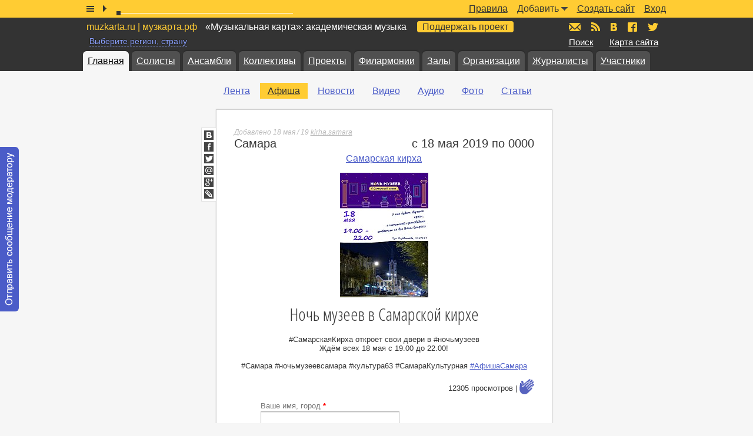

--- FILE ---
content_type: text/html; charset=windows-1251
request_url: https://muzkarta.ru/afisha/noch-muzeyev-v-samarskoy-kirkhe
body_size: 8164
content:
<!doctype html public "-//W3C//DTD HTML 4.01//EN" "http://www.w3.org/TR/html4/strict.dtd">
<html>
	<head>
		<base href="https://muzkarta.ru">
		<title>Ночь музеев в Самарской кирхе. Самара. 18 мая 2019 | «Музыкальная карта»</title>
		<meta name="author" content="АНО «Информационный музыкальный центр»">
		<meta name="description" content="Самарская кирха">
		<meta name="keywords" content="Афиша, Анонс, Концерт, Мероприятие, Репертуар, Филаромния, Музыка">
		<meta name="robots" content="index,follow">
		<meta http-equiv="content-type" content="text/html; charset=windows-1251">
		<link rel="stylesheet" type="text/css" href="https://muzkarta.ru/f/css/v226.css">
		<link rel="stylesheet" type="text/css" href="https://fonts.googleapis.com/css?family=Open+Sans+Condensed:300&subset=latin,cyrillic">
				<link rel="shortcut icon" href="https://muzkarta.ru/favicon.ico">
		<meta property="og:title" content="Ночь музеев в Самарской кирхе. Самара. 18 мая 2019 | «Музыкальная карта»"><meta property="og:description" content="Самарская кирха"><meta property="og:image" content="https://muzkarta.ru/f/i/dd7fe840442572a9bf655432f4554229.jpg">						<!-- google -->
		<script>(function(i,s,o,g,r,a,m){i["GoogleAnalyticsObject"]=r;i[r]=i[r]||function(){(i[r].q=i[r].q||[]).push(arguments)},i[r].l=1*new Date;a=s.createElement(o),m=s.getElementsByTagName(o)[0];a.async=1;a.src=g;m.parentNode.insertBefore(a,m)})(window,document,"script","//www.google-analytics.com/analytics.js","ga");ga("create","UA-16684915-1","auto");ga("send","pageview");</script>
		<!-- Yandex.Metrika counter --> <script type="text/javascript" > (function(m,e,t,r,i,k,a){m[i]=m[i]||function(){(m[i].a=m[i].a||[]).push(arguments)}; m[i].l=1*new Date(); for (var j = 0; j < document.scripts.length; j++) {if (document.scripts[j].src === r) { return; }} k=e.createElement(t),a=e.getElementsByTagName(t)[0],k.async=1,k.src=r,a.parentNode.insertBefore(k,a)}) (window, document, "script", "https://mc.yandex.ru/metrika/tag.js", "ym"); ym(1096719, "init", { clickmap:true, trackLinks:true, accurateTrackBounce:true, trackHash:true }); </script> <noscript><div><img src="https://mc.yandex.ru/watch/1096719" style="position:absolute; left:-9999px;" alt="" /></div></noscript> <!-- /Yandex.Metrika counter -->
			</head>
	<body>
				<div id="w">
			<div id="p" class="p_fixed">
	<div class="box9">
		<div style="position:absolute;top:0;left:0;width:1px;height:1px;overflow:hidden"><div style="position:absolute;top:-100px;"><div id="jwp"></div></div></div>
		<div class="p_list"></div>
		<div class="p_play"></div>
		<div class="p_timeslider">
			<div class="p_timeslider_rail"></div>
			<div class="p_timeslider_buffer"></div>
			<div class="p_timeslider_thumb"></div>
		</div>
		<div class="p_title"></div>
		<ul class="p_menu"><li><a href="https://muzkarta.ru/login">Вход</a></li><li><a href="https://muzkarta.ru/login/site">Создать сайт</a></li><li><span>Добавить</span><i></i><ol class="popup_p_menu"><li><a href="https://muzkarta.ru/login/poster">Афишу</a></li><li><a href="https://muzkarta.ru/login/note-text">Новость</a></li><li><a href="https://muzkarta.ru/login/note-video">Видео</a></li><li><a href="https://muzkarta.ru/login/note-audio">Аудио</a></li><li><a href="https://muzkarta.ru/login/note-image">Фотографии</a></li><li><a href="https://muzkarta.ru/login/note-article">Статью собственного авторства</a></li></ol></li><li><a href="https://muzkarta.ru/pravila">Правила</a></li></ul>
	</div>
</div>
<div class="p_placeholder"></div>			<div id="h"><div class="box9">
				<div class="h_top"></div>
				<p class="h_title"><span>muzkarta.ru | музкарта.рф</span> «Музыкальная карта»: академическая музыка <a class="h_title_favour" href="https://muzkarta.ru/favour">Поддержать проект</a></p><p class="h_region"><span>Выберите регион, страну</span></p>				<p class="h_find"><a href="https://muzkarta.ru/find">Поиск</a></p>
				<p class="h_sitemap"><a href="https://muzkarta.ru/sitemap">Карта сайта</a></p>
				<ul class="h_icons">
					<li><a href="mailto:mail@muzkarta.ru" class="h_icons_m" title="Написать письмо"><span>mail@muzkarta.ru</span></a></li>
					<li><a href="https://muzkarta.ru/rss.xml" target="_blank" class="h_icons_rss" title="RSS-поток"><span>RSS</span></a></li>
					<li><a href="//vk.com/muzkarta" target="_blank" class="h_icons_vk" title="«Музыкальная карта» ВКонтакте"><span>vk.com/muzkarta</span></a></li>
					<li><a href="//fb.com/muzkarta" target="_blank" class="h_icons_fb" title="«Музыкальная карта» в Facebook"><span>fb.com/muzkarta</span></a></li>
					<li><a href="//twitter.com/muzkarta" target="_blank" class="h_icons_t" title="«Музыкальная карта» в Twitter"><span>twitter.com/muzkarta</span></a></li>
				</ul>
				<div class="h_tabs">
					<ul><li class="a"><a href="https://muzkarta.ru">Главная</a></li><li><a href="https://muzkarta.ru/solist">Солисты</a></li><li><a href="https://muzkarta.ru/ansambl">Ансамбли</a></li><li><a href="https://muzkarta.ru/kollektiv">Коллективы</a></li><li><a href="https://muzkarta.ru/proyekt">Проекты</a></li><li><a href="https://muzkarta.ru/filarmoniya">Филармонии</a></li><li><a href="https://muzkarta.ru/zal">Залы</a></li><li><a href="https://muzkarta.ru/organizatsiya">Организации</a></li><li><a href="https://muzkarta.ru/zhurnalist">Журналисты</a></li><li><a href="https://muzkarta.ru/user">Участники</a></li></ul>				</div>
			</div></div>
			<div id="c"><div class="box9">
				<div id="m">
										<br>
				</div>
				<div id="a">
					<div class="a_menu"><ul><li><a href="https://muzkarta.ru">Лента</a></li><li class="a"><a href="https://muzkarta.ru/afisha">Афиша</a></li><li><a href="https://muzkarta.ru/novost">Новости</a></li><li><a href="https://muzkarta.ru/video">Видео</a></li><li><a href="https://muzkarta.ru/audio">Аудио</a></li><li><a href="https://muzkarta.ru/foto">Фото</a></li><li><a href="https://muzkarta.ru/statya">Статьи</a></li></ul><p class="cb"></p></div><div id="cc">
<div id="poster-31232" class="poster">
	<p class="modified" title="18.05.2019 04:12:01">Добавлено 18 мая / 19 <span class="username" data-user-id="2373">kirha.samara</span></p><br class="cb"><p class="city">Самара</p><p class="date">с 18 мая 2019 по 0000</p><br class="cb"><p class="place"><a href="https://muzkarta.ru/zal/samarskaya-kirkha">Самарская кирха</a></p><p class="img"><a href="https://muzkarta.ru/f/i/d279e445422974a5b26954354259.jpg"><img src="https://muzkarta.ru/f/i/dd7fe840442572a9bf655432f4554229.jpg" alt="Ночь музеев в Самарской кирхе" class="zoom"></a></p><h1>Ночь музеев в Самарской кирхе</h1><div class="program">#СамарскаяКирха откроет свои двери в #ночьмузеев<br>Ждём всех 18&nbsp;мая с&nbsp;19.00 до&nbsp;22.00!<br><br>#Самара #ночьмузеевсамара #культура63 #СамараКультурная <a href="https://vk.com/feed?section=search&amp;q=%23%D0%90%D1%84%D0%B8%D1%88%D0%B0%D0%A1%D0%B0%D0%BC%D0%B0%D1%80%D0%B0" target="_blank">#АфишаСамара</a></div><p class="shr"> <a class="shr_vk" href="//vk.com/share.php?url=https://muzkarta.ru/afisha/noch-muzeyev-v-samarskoy-kirkhe" target="_blank"><i>ВКонтакте</i></a> <a class="shr_fb" href="//www.facebook.com/sharer/sharer.php?u=https://muzkarta.ru/afisha/noch-muzeyev-v-samarskoy-kirkhe" target="_blank"><i>Facebook</i></a> <a class="shr_t" href="http://twitter.com/intent/tweet?text=%D0%9D%D0%BE%D1%87%D1%8C+%D0%BC%D1%83%D0%B7%D0%B5%D0%B5%D0%B2+%D0%B2+%D0%A1%D0%B0%D0%BC%D0%B0%D1%80%D1%81%D0%BA%D0%BE%D0%B9+%D0%BA%D0%B8%D1%80%D1%85%D0%B5+https://muzkarta.ru/afisha/noch-muzeyev-v-samarskoy-kirkhe" target="_blank"><i>Twitter</i></a> <a class="shr_mru" href="//connect.mail.ru/share?url=https://muzkarta.ru/afisha/noch-muzeyev-v-samarskoy-kirkhe" target="_blank"><i>Мой Мир</i></a> <a class="shr_g" href="//plus.google.com/share?url=https://muzkarta.ru/afisha/noch-muzeyev-v-samarskoy-kirkhe" target="_blank"><i>Google+</i></a> <a class="shr_lj" href="//www.livejournal.com/update.bml?subject=%D0%9D%D0%BE%D1%87%D1%8C+%D0%BC%D1%83%D0%B7%D0%B5%D0%B5%D0%B2+%D0%B2+%D0%A1%D0%B0%D0%BC%D0%B0%D1%80%D1%81%D0%BA%D0%BE%D0%B9+%D0%BA%D0%B8%D1%80%D1%85%D0%B5&event=%3Cp%3E%D0%A1%D0%B0%D0%BC%D0%B0%D1%80%D0%B0.+%D1%81+18+%D0%BC%D0%B0%D1%8F+2019+%D0%BF%D0%BE+0000%3C%2Fp%3E%3Cp%3E%D0%A1%D0%B0%D0%BC%D0%B0%D1%80%D1%81%D0%BA%D0%B0%D1%8F+%D0%BA%D0%B8%D1%80%D1%85%D0%B0%3C%2Fp%3E%3Cimg+src%3D%22https%3A%2F%2Fmuzkarta.ru%2Ff%2Fi%2Fdd7fe840442572a9bf655432f4554229.jpg%22%3E%3Cp%3E%3Ca+href%3D%22https%3A%2F%2Fmuzkarta.ru%2Fafisha%2Fnoch-muzeyev-v-samarskoy-kirkhe%22%3E%D0%9D%D0%BE%D1%87%D1%8C+%D0%BC%D1%83%D0%B7%D0%B5%D0%B5%D0%B2+%D0%B2+%D0%A1%D0%B0%D0%BC%D0%B0%D1%80%D1%81%D0%BA%D0%BE%D0%B9+%D0%BA%D0%B8%D1%80%D1%85%D0%B5%3C%2Fa%3E%3C%2Fp%3E" target="_blank"><i>lj</i></a></p><a name="comment"></a><div class="comment_list"><h3>Комментарии</h3><ol><li><p class="comment_name"><span>Виталий, Кемерово</span>, 18 мая 2019:</p><p class="comment_text">Хочу послушать органную музыку</p></li></ol></div></div>
</div>				</div>
				<div id="s">
					<div id="s-calendar"></div>
										<div class="muzkarta_side">
	<div class="muzkarta_side_super_sticky">
		<ul>
						<li>
				<div class="muzkarta_240x400">
					<script async src="//pagead2.googlesyndication.com/pagead/js/adsbygoogle.js"></script>
					<ins class="adsbygoogle" style="display:inline-block;width:240px;height:400px" data-ad-client="ca-pub-8818198279324738" data-ad-slot="1678560806"></ins>
					<script>(adsbygoogle = window.adsbygoogle || []).push({});</script>
				</div>
			</li>
			<li>
				<div class="muzkarta_225x275">
					<div id="yandex_rtb_R-A-189757-3"></div>
				</div>
			</li>
			<li>
				<div class="muzkarta_240x400">
					<div id="yandex_rtb_R-A-189757-2"></div>
				</div>
			</li>
					</ul>
	</div>
</div>
<style type="text/css">
	.muzkarta_225x275{max-height:275px;padding:0 0 27px 0;width:225px;}
	.muzkarta_240x400{max-height:400px;padding:0 0 27px 0;width:240px;}
	.muzkarta_side_super_sticky{transition:all ease .5s;}
</style>				</div>
				<p class="cb"></p>
			</div></div>
		</div>
		<div id="f">
			<div class="f_copy">&copy; 2009–2025 АНО «Информационный музыкальный центр». <a href="mailto:mail@muzkarta.ru">mail@muzkarta.ru</a></div>
		</div>
				<div id="contact-moderator" class="contact_moderator">
			<a href="#" data-user-id="1" data-secret="db4e5ce3092b314b6aebd967671cfa13"><span>Отправить сообщение модератору</span></a>
		</div>
				<script type="text/javascript" src="https://muzkarta.ru/f/js/v226.js"></script>
		<script type="text/javascript" src="https://jwpsrv.com/library/2UHx9l82EeKmAyIACp8kUw.js"></script>
		<script type="text/javascript">x_collection['default_playlist']=[{file:'1277-04b302ea2285988a141ae746f751b68a.mp3',title:'В.Тульская_Под_небом_августовским_Романс_в_стиле_ретро'},{file:'1276-d8d1a6dab6b0b3f919674229aefcd094.mp3',title:'В. Тульская Тихий август'},{file:'1275-88e02a7adf32d9aba4d31703979243d0.mp3',title:'Дмитрий Теслов. &quot;Гармония Вечности&quot;. Фантазия из сюиты в стиле барокко «Бахианата». Дмитрий Теслов'},{file:'1274-3e9491f3a5e022fa6e2b3603f5c56997.mp3',title:'Дмитрий Теслов. &quot;Барокко-ностальгия&quot; из сюиты в стиле барокко «Бахианата». Дмитрий Теслов'},{file:'1273-f201c45f85f0ece102ee7f3a629001a2.mp3',title:'Дмитрий Теслов. Allegretto Scherzando из сюиты в стиле барокко «Бахианата». Дмитрий Теслов'},{file:'1272-9bbb81e17d05a4116649b2cbb57beeb4.mp3',title:'Дмитрий Теслов. &quot;Меланхоличное Адажио&quot; из сюиты в стиле барокко «Бахианата». Дмитрий Теслов'},{file:'1271-b76dc04574e4718a6effc48a6deafb11.mp3',title:'Дмитрий Теслов. Прелюдия из сюиты в стиле барокко «Бахианата». Дмитрий Теслов'},{file:'1270-86bdca03188a0a4752000fbd8e16cac0.mp3',title:'Roland Dyens. &quot;Libra Sonatine&quot;. 3. Fuoco. Дмитрий Теслов'},{file:'1269-d87de987a4575054f203d03e13f794fb.mp3',title:'Roland Dyens. &quot;Libra Sonatine&quot;. 2. Largo. Дмитрий Теслов'},{file:'1268-61b1be712ca0aabdb6265be52c62e208.mp3',title:'Roland Dyens. &quot;Libra Sonatine&quot;. 1. &quot;India&quot;. Дмитрий Теслов'},{file:'1267-7b271e372420afea470839825f27398e.mp3',title:'Roland Dyens. &quot;Gottingen&quot; du Cycle des arrangements &quot;Chansons franaises&quot;. Tome I. Дмитрий Теслов'},{file:'1266-d7de4298c99450032ded512fb10d0ef9.mp3',title:'Roland Dyens. &quot;Tango en Skai&quot;. Дмитрий Теслов'},{file:'1265-8ca7dca089b336b6d4c461e95f144bba.mp3',title:'Roland Dyens. &quot;Lettre Encore&quot; du Cycle &quot;20 Lettres&quot;. Дмитрий Теслов'}];x_collection['audio']=new Audio();x_collection.audio.onprogress=function(){};x_collection.audio.onpause=function(){$('#p .p_pause').removeClass('p_pause').addClass('p_play');};x_collection.audio.onplay=function(){$('#p .p_play').removeClass('p_play').addClass('p_pause');};x_collection.audio.ontimeupdate=function(){$('#p .p_timeslider_thumb').css({'left':Math.round(293*x_collection.audio.currentTime/x_collection.audio.duration)});};var x_region_data=[{i:0,t:'Вся карта',r:[]},{i:100,t:'Россия',r:[{i:101,t:'Адыгея, Республика'},{i:102,t:'Алтай, Республика'},{i:103,t:'Алтайский край'},{i:104,t:'Амурская область'},{i:105,t:'Архангельская область'},{i:106,t:'Астраханская область'},{i:107,t:'Башкортостан, Республика'},{i:108,t:'Белгородская область'},{i:109,t:'Брянская область'},{i:110,t:'Бурятия, Республика'},{i:111,t:'Владимирская область'},{i:112,t:'Волгоградская область'},{i:113,t:'Вологодская область'},{i:114,t:'Воронежская область'},{i:115,t:'Дагестан, Республика'},{i:116,t:'Еврейская автономная область'},{i:117,t:'Забайкальский край'},{i:118,t:'Ивановская область'},{i:119,t:'Ингушетия, Республика'},{i:120,t:'Иркутская область'},{i:121,t:'Кабардино-Балкарская Республика'},{i:122,t:'Калининградская область'},{i:123,t:'Калмыкия, Республика'},{i:124,t:'Калужская область'},{i:125,t:'Камчатский край'},{i:126,t:'Карачаево-Черкесская Республика'},{i:127,t:'Карелия, Республика'},{i:128,t:'Кемеровская область'},{i:129,t:'Кировская область'},{i:130,t:'Коми, Республика'},{i:131,t:'Костромская область'},{i:132,t:'Краснодарский край'},{i:133,t:'Красноярский край'},{i:184,t:'Крым, Республика'},{i:134,t:'Курганская область'},{i:135,t:'Курская область'},{i:136,t:'Ленинградская область'},{i:137,t:'Липецкая область'},{i:138,t:'Магаданская область'},{i:139,t:'Марий Эл, Республика'},{i:140,t:'Мордовия, Республика'},{i:141,t:'Москва'},{i:142,t:'Московская область'},{i:143,t:'Мурманская область'},{i:144,t:'Ненецкий автономный округ'},{i:145,t:'Нижегородская область'},{i:146,t:'Новгородская область'},{i:147,t:'Новосибирская область'},{i:148,t:'Омская область'},{i:149,t:'Оренбургская область'},{i:150,t:'Орловская область'},{i:151,t:'Пензенская область'},{i:152,t:'Пермский край'},{i:153,t:'Приморский край'},{i:154,t:'Псковская область'},{i:155,t:'Ростовская область'},{i:156,t:'Рязанская область'},{i:157,t:'Самарская область'},{i:158,t:'Санкт-Петербург'},{i:159,t:'Саратовская область'},{i:160,t:'Саха, Республика (Якутия)'},{i:161,t:'Сахалинская область'},{i:162,t:'Свердловская область'},{i:185,t:'Севастополь'},{i:163,t:'Северная Осетия — Алания, Республика'},{i:164,t:'Смоленская область'},{i:165,t:'Ставропольский край'},{i:166,t:'Тамбовская область'},{i:167,t:'Татарстан, Республика'},{i:168,t:'Тверская область'},{i:169,t:'Томская область'},{i:170,t:'Тульская область'},{i:171,t:'Тыва, Республика (Тува)'},{i:172,t:'Тюменская область'},{i:173,t:'Удмуртская Республика'},{i:174,t:'Ульяновская область'},{i:175,t:'Хабаровский край'},{i:176,t:'Хакасия, Республика'},{i:177,t:'Ханты-Мансийский автономный округ — Югра'},{i:178,t:'Челябинская область'},{i:179,t:'Чеченская Республика'},{i:180,t:'Чувашская Республика (Чувашия)'},{i:181,t:'Чукотский автономный округ'},{i:182,t:'Ямало-Ненецкий автономный округ'},{i:183,t:'Ярославская область'}]},{i:200,t:'Украина',r:[{i:202,t:'Винницкая область'},{i:203,t:'Волынская область'},{i:204,t:'Днепропетровская область'},{i:205,t:'Донецкая область'},{i:206,t:'Житомирская область'},{i:207,t:'Закарпатская область'},{i:208,t:'Запорожская область'},{i:209,t:'Ивано-Франковская область'},{i:210,t:'Киев'},{i:211,t:'Киевская область'},{i:212,t:'Кировоградская область'},{i:213,t:'Луганская область'},{i:214,t:'Львовская область'},{i:215,t:'Николаевская область'},{i:216,t:'Одесская область'},{i:217,t:'Полтавская область'},{i:218,t:'Ровненская область'},{i:220,t:'Сумская область'},{i:221,t:'Тернопольская область'},{i:222,t:'Харьковская область'},{i:223,t:'Херсонская область'},{i:224,t:'Хмельницкая область'},{i:225,t:'Черкасская область'},{i:226,t:'Черниговская область'},{i:227,t:'Черновицкая область'}]},{i:300,t:'Белоруссия',r:[]},{i:400,t:'Абхазия',r:[]},{i:500,t:'Азербайджан',r:[]},{i:600,t:'Армения',r:[]},{i:700,t:'Грузия',r:[]},{i:800,t:'Казахстан',r:[]},{i:900,t:'Молдова',r:[]},{i:1000,t:'Другие страны',r:[]}],region_menu_a=0,region_menu=false;function x_region_menu(){var h='',n=0,l='',i1,i2;h+='<div class="region"><div class="list">';h+='<p class="h"><a onclick="do_region(0)"'+(region_menu_a==0?' class="a"':'')+'>'+x_region_data[0].t+'</a></p>';h+='<ul>';for(i1 in x_region_data){if(x_region_data[i1].i==100){h+='<li class="h"><a onclick="do_region('+x_region_data[i1].i+')"'+(region_menu_a==x_region_data[i1].i?' class="a"':'')+'>'+x_region_data[i1].t+'</a></li>';for(i2 in x_region_data[i1].r){if(n==27){ h+='</ul><ul><li class="h">&nbsp;</li><li class="h">&nbsp;</li>'; }if(n==57){ h+='</ul><ul><li class="h">&nbsp;</li>'; }if(l!=x_region_data[i1].r[i2].t.charAt(0)){l=x_region_data[i1].r[i2].t.charAt(0);h+='<li class="h">'+l+'</li>';}h+='<li><a onclick="do_region('+x_region_data[i1].r[i2].i+')"'+(region_menu_a==x_region_data[i1].r[i2].i?' class="a"':'')+'>'+x_region_data[i1].r[i2].t+'</a></li>';n++;}h+='</ul><ul>';}if(x_region_data[i1].i>100){h+='<li class="h"'+(x_region_data[i1].i==200?' style="padding:6px 0 4px 0"':(x_region_data[i1].i==300?' style="padding:12px 0 0 0"':''))+'><a onclick="do_region('+x_region_data[i1].i+')"'+(region_menu_a==x_region_data[i1].i?' class="a"':'')+'>'+x_region_data[i1].t+'</a></li>';for(i2 in x_region_data[i1].r){h+='<li><a onclick="do_region('+x_region_data[i1].r[i2].i+')"'+(region_menu_a==x_region_data[i1].r[i2].i?' class="a"':'')+'>'+x_region_data[i1].r[i2].t+'</a></li>';n++;}}}h+='</ul><p class="cb"></p></div></div>';x_collection.popup.add_element({element:$('#h .h_region span'),content:h,my:'left-13 top',at:'left bottom',of:$('#h .h_region'),action:'click',delay:100,effect:'fade',duration:200,active_element_class:'a',hide_before_show:true});};function do_region(region_id){$.cookie('region_id',region_id,{expires:30,path:'/',domain:x_cookie_path});location.href='https://muzkarta.ru';}x_collection['comment_list_poster31232']=new Comment_list({container:$('#poster-31232').find('.comment_list'),namespace:'poster31232',act:'',obj_type:'poster',obj_id:31232,parent_id:0});(function(w, d, n, s, t) {w[n] = w[n] || [];w[n].push(function() {Ya.Context.AdvManager.render({blockId: 'R-A-189757-2',renderTo: 'yandex_rtb_R-A-189757-2',horizontalAlign: false,async: true});});t = d.getElementsByTagName('script')[0];s = d.createElement('script');s.type = 'text/javascript';s.src = '//an.yandex.ru/system/context.js';s.async = true;t.parentNode.insertBefore(s, t);})(this, this.document, 'yandexContextAsyncCallbacks');(function(w, d, n, s, t) {w[n] = w[n] || [];w[n].push(function() {Ya.Context.AdvManager.render({blockId: 'R-A-189757-3',renderTo: 'yandex_rtb_R-A-189757-3',horizontalAlign: false,async: true});});t = d.getElementsByTagName('script')[0];s = d.createElement('script');s.type = 'text/javascript';s.src = '//an.yandex.ru/system/context.js';s.async = true;t.parentNode.insertBefore(s, t);})(this, this.document, 'yandexContextAsyncCallbacks');$(document).ready(function(){$('#p .p_list').on('click',function(){var h='';var i=x_collection.audio.src;var m=i.match(/f\/a\/([0-9]+\-[0-9a-f]+\.[0-9a-z]+)/);if(m!=null && !x_collection.audio.paused){for(i in x_collection['default_playlist']){if(m[1]==x_collection['default_playlist'][i].file) h+='<li class="active">'; else h+='<li>';h+='<i></i><div><span onclick="x_player_play(\'default\','+i+',\''+x_collection['default_playlist'][i].file+'\',\''+x_collection['default_playlist'][i].title+'\');x_collection[\'popup_p\'].close()">'+x_collection['default_playlist'][i].title+'</span></div></li>';}}else{for(i in x_collection['default_playlist']){h+='<li><i></i><div><span onclick="x_player_play(\'default\','+i+',\''+x_collection['default_playlist'][i].file+'\',\''+x_collection['default_playlist'][i].title+'\');x_collection[\'popup_p\'].close()">'+x_collection['default_playlist'][i].title+'</span></div></li>';}}x_collection['popup_p'].open({element:$(this),content:'<div class="playlist"><ul id="player-list-default">'+h+'</ul></div>',my:'left-5px top+9px',at:'left bottom',of:$(this),action:'click',delay:100,effect:'fade',duration:200,active_element_class:'a',hide_before_show:true});});$('#p .p_play').on('click',function(){if (x_collection.audio.paused) {if (x_collection.audio.src!='') {x_collection.audio.play();}} else {x_collection.audio.pause();}});$('#p .p_timeslider_thumb').draggable({axis:'x',containment:'parent',start:function(e,ui){x_collection.audio.pause();},stop:function(e,ui){/* check buffer */x_collection.audio.currentTime=Math.floor(x_collection.audio.duration*ui.position.left/293);x_collection.audio.play();}});x_collection['popup_p']=new Popup({chanel:2,position:'fixed'});x_collection['adm_popup']=new Popup({chanel:1,position:'fixed'});$('#p .p_menu').children('li').each(function(){var $li=$(this),$ol=$(this).children('ol');if($ol.length){$li.on('mouseenter',function(){clearTimeout($li.data('timer'));$li.data('timer',setTimeout(function(){ $li.addClass('hover'); },250));}).on('mouseleave',function(){clearTimeout($li.data('timer'));$li.data('timer',setTimeout(function(){ $li.removeClass('hover'); },250));});}});$('#h .h_region').on('mouseenter',function(){if(!region_menu){x_region_menu();region_menu=true;}});x_collection['comment_list_poster31232'].start();setTimeout(function(){var hash=window.location.hash,comment_id=0;if(hash.search('#comment-')==0) comment_id=hash.replace('#comment-','');x_collection['comment_list_poster31232'].output(comment_id);},500);$(window).on('scroll',function(){do_sticky();});$(window).on('resize',function(){do_sticky();});function do_sticky(){var $super_sticky=$('#s .muzkarta_side_super_sticky');var dh=$(document).height();var ob=101;var ot=$super_sticky.parent('div').offset().top-40;var ssh=$super_sticky.height();if(dh-ob-ot<ssh*1.5){$super_sticky.css({'position':'relative','top':'auto'});}else{var st=$(window).scrollTop();var wh=$(window).height();var p=(st-ot)/(dh-wh-ob-ot);if(p>.75){var h1=$super_sticky.find('li:eq(0)').height();var h2=$super_sticky.find('li:eq(1)').height();$super_sticky.css({'position':'fixed','top':(40-h1-h2)+'px'});}else if(p>.5){var h1=$super_sticky.find('li:eq(0)').height();$super_sticky.css({'position':'fixed','top':(40-h1)+'px'});}else if(p>0){$super_sticky.css({'position':'fixed','top':'40px'});}else{$super_sticky.css({'position':'relative','top':'auto'});}}}x_collection.mailto.add_element({element:$('#contact-moderator a')});});</script>
	</body>
</html>

--- FILE ---
content_type: text/html; charset=utf-8
request_url: https://www.google.com/recaptcha/api2/aframe
body_size: 269
content:
<!DOCTYPE HTML><html><head><meta http-equiv="content-type" content="text/html; charset=UTF-8"></head><body><script nonce="h8rbhnz5GqT4f1Hx9oQAqg">/** Anti-fraud and anti-abuse applications only. See google.com/recaptcha */ try{var clients={'sodar':'https://pagead2.googlesyndication.com/pagead/sodar?'};window.addEventListener("message",function(a){try{if(a.source===window.parent){var b=JSON.parse(a.data);var c=clients[b['id']];if(c){var d=document.createElement('img');d.src=c+b['params']+'&rc='+(localStorage.getItem("rc::a")?sessionStorage.getItem("rc::b"):"");window.document.body.appendChild(d);sessionStorage.setItem("rc::e",parseInt(sessionStorage.getItem("rc::e")||0)+1);localStorage.setItem("rc::h",'1762274258019');}}}catch(b){}});window.parent.postMessage("_grecaptcha_ready", "*");}catch(b){}</script></body></html>

--- FILE ---
content_type: text/css;charset=windows-1251
request_url: https://muzkarta.ru/f/css/v226.css
body_size: 112033
content:
/*** base ***/
html,body,div,span,applet,object,iframe,h1,h2,h3,h4,h5,h6,p,blockquote,pre,a,abbr,acronym,address,big,cite,code,del,dfn,em,img,ins,kbd,q,s,samp,small,strike,strong,sub,sup,tt,var,b,u,i,center,dl,dt,dd,ol,ul,li,fieldset,form,label,legend,table,caption,tbody,tfoot,thead,tr,th,td,article,aside,canvas,details,embed,figure,figcaption,footer,header,hgroup,menu,nav,output,ruby,section,summary,time,mark,audio,video{border:0;font:inherit;font-size:100%;margin:0;padding:0;vertical-align:baseline}
article,aside,details,figcaption,figure,footer,header,hgroup,menu,nav,section{display:block}
body{line-height:1}
ol,ul{list-style:none}
blockquote,q{quotes:none}
blockquote:before,blockquote:after,q:before,q:after{content:none}
table{border-collapse:collapse;border-spacing:0}
.cb{clear:both;height:1px;width:100%}
.opacity50{opacity:.5}
.x{display:none}
body{background-color:#f6f6f6;color:#383838;font:13px/120% 'Lucida Grande','Lucida Sans Unicode',sans-serif}
a{color:#4b5cc8;outline:none;text-decoration:underline}
a:hover{color:#000;text-decoration:underline}
sup{font-size:smaller;vertical-align:super}
sub{font-size:smaller;vertical-align:sub}
b,strong{font-weight:bold}
i,em{font-style:italic}

/*** layout ***/
/*

	w - wrapper
	h - header
	c - content
	m - menu
	a - article
	s - side
	f - footer
	
	999 = 9 + 185 + 28 + 572 + 28 + 177
	999 = 9 + 185 + 28 + 1 + 30 + 510 + 30 + 1 + 28 + 177
	691 = 514 + 30 + 147

*/
html{height:100%;margin:0;padding:0}
	body{height:100%;margin:0;min-width:999px;padding:0}
		#w{height:auto!important;min-height:100%;margin:0;padding:0}
			#h{margin:0;padding:0}
			#c{margin:0;padding:20px 0 100px 0}
				#m{float:left;margin:0 32px 0 13px;padding:0;width:181px}
				#a{float:left;margin:0;padding:0;width:572px}
				#s{float:left;margin:0;padding:0 0 0 28px;width:173px}
		#f{height:101px;padding:0;width:999px;margin:-100px auto 0 auto}
#h,#c,#f{position:relative}
.box9{width:999px;margin:0 auto;position:relative}
/*** archive ***/
.archive table{border-collapse:collapse;border-spacing:0;color:#333;font:13px 'Lucida Grande','Lucida Sans Unicode',sans-serif}
.archive table td{border:1px solid #ddd;padding:3px;text-align:left;vertical-align:top}
/*** shr ***/
.shr{background-color:#fff;border-bottom:1px solid #e0e0e0;border-left:1px solid #e0e0e0;border-top:1px solid #e0e0e0;left:-56px;padding:4px 4px 0;position:absolute;top:0;width:16px}
.shr a{background:url(https://muzkarta.ru/i/i102.png) no-repeat 0 0 #fff;display:block;height:16px;margin:0 0 4px;overflow:hidden;position:relative;text-decoration:none;width:16px}
.shr a i{position:absolute;top:16px}
.shr .shr_vk{background-position:-1128px 0}
.shr .shr_vk:hover{background-position:-1144px 0}
.shr .shr_fb{background-position:-1160px 0}
.shr .shr_fb:hover{background-position:-1176px 0}
.shr .shr_t{background-position:-1192px 0}
.shr .shr_t:hover{background-position:-1208px 0}
.shr .shr_mru{background-position:-1224px 0}
.shr .shr_mru:hover{background-position:-1240px 0}
.shr .shr_g{background-position:-1256px 0}
.shr .shr_g:hover{background-position:-1272px 0}
.shr .shr_lj{background-position:-1288px 0}
.shr .shr_lj:hover{background-position:-1304px 0}
.shr .shr_lnk{background-position:-1320px 0}
.shr .shr_lnk:hover{background-position:-1336px 0}
/*** popup ***/
/** region **/
.popup .region .list{background-color:#333;box-shadow:0 0 3px #f6f6f6}
.popup .region a{cursor:pointer;text-decoration:none}
.popup .region a:hover{text-decoration:underline}
.popup .region p.h{padding:12px 18px 0 18px}
.popup .region p.h a{color:#fff;font:16px/24px Helvetica,Arial,sans-serif}
.popup .region p.h a:hover{color:#fc3}
.popup .region p.h a.a,.popup .region p.h a.a:hover{color:#fc3;cursor:default;text-decoration:none}
.popup .region ul{float:left;list-style:none;padding:0 18px 12px 18px}
.popup .region li{}
.popup .region li a{color:#ccc;font:12px/15px 'Lucida Grande','Lucida Sans Unicode',sans-serif}
.popup .region li a:hover{color:#fc3}
.popup .region li a.a,.popup .region li a.a:hover{color:#fc3;cursor:default;text-decoration:none}
.popup .region li.h{color:#fff;font:14px/24px Helvetica,Arial,sans-serif;padding:4px 0 0}
.popup .region li.h a{color:#fff;font:16px/24px Helvetica,Arial,sans-serif}
.popup .region li.h a:hover{color:#fc3}
.popup .region li.h a.a,.popup .region li.h a.a:hover{color:#fc3;cursor:default;text-decoration:none}
/** playlist **/
.popup .playlist{background-color:#fff;box-shadow:0 1px 5px -1px #555;padding:10px 20px 20px;width:330px}
.popup .playlist ul{font:12px/130% 'Lucida Grande','Lucida Sans Unicode',sans-serif}
.popup .playlist ul li{cursor:default;padding:8px 0 2px}
.popup .playlist ul li i{background:url(https://muzkarta.ru/i/i102.png) -1397px 0 no-repeat;float:left;height:14px;margin:3px 6px 0 3px;width:13px}
.popup .playlist ul li div{margin:0 0 0 20px}
.popup .playlist ul li span{border-bottom:1px dashed;color:#505050;cursor:pointer}
.popup .playlist ul li span:hover{color:#000}
.popup .playlist ul li.active i{background:url(https://muzkarta.ru/i/i102.png) -1384px 0 no-repeat}
.popup .playlist ul li.active span{color:#4b5cc8}
/** iform **/
.popup .iform{background-color:#fff;box-shadow:0 1px 5px -1px #555;padding:25px 25px 15px 25px;border-width:1px;border-style:solid;border-color:#b8b8b8 #b0b0b0 #a8a8a8 #b0b0b0}
/*** x_popup ***/
/** s_period **/
.x_popup .period{border:1px solid #d0d0d0;background-color:#fff;box-shadow:0 0 2px #d0d0d0;padding:20px}
.x_popup .period table{border-collapse:collapse;border-spacing:0}
.x_popup .period th{color:#3b3b3b;font:13px/16px 'Trebuchet MS';padding:2px 3px;width:18px;text-align:left}
.x_popup .period td{color:#000;padding:2px 3px;width:18px;font:12px/16px Helvetica,Arial,sans-serif;text-align:center;cursor:pointer}
.x_popup .period .period_hl0 td{background-color:#eee}
.x_popup .period .period_hl0 td:hover{background-color:#ddd}
.x_popup .period .period_hl0 td.d{background-color:#eee;cursor:default}
.x_popup .period .period_hl0 td.d:hover{background-color:#eee}
.x_popup .period .period_hl0 td.a{background-color:#fc3;cursor:default}
.x_popup .period .period_hl0 td.a:hover{background-color:#fc3}
.x_popup .period .period_hl1 td{background-color:#fff}
.x_popup .period .period_hl1 td:hover{background-color:#ddd}
.x_popup .period .period_hl1 td.d{background-color:#fff;cursor:default}
.x_popup .period .period_hl1 td.d:hover{background-color:#fff}
.x_popup .period .period_hl1 td.a{background-color:#fc3;cursor:default}
.x_popup .period .period_hl1 td.a:hover{background-color:#fc3}
.x_popup .period .period_hl0 th{background-color:#eee}
.x_popup .period .period_hl1 th{background-color:#fff}
/*** zoom ***/
#d{background-color:#000;display:none;height:100%;left:0;position:fixed;top:0;width:100%;z-index:200}
#z{background:url(https://muzkarta.ru/i/lz.gif) center no-repeat #000;display:none;left:0;position:fixed;top:0;z-index:201}
#z .cbox,#z .pbox,#z .nbox{background:url(https://muzkarta.ru/i/t.gif);cursor:pointer;display:none;position:absolute}
#z .close,#z .previous,#z .next{background-image:url(https://muzkarta.ru/i/i102.png);background-repeat:no-repeat;cursor:pointer;height:52px;position:absolute;width:52px;opacity:.25}
#z .close{background-position:-1753px 0}
#z .previous{background-position:-1649px 0}
#z .next{background-position:-1701px 0}
#z .cbox:hover .close,#z .pbox:hover .previous,#z .nbox:hover .next{opacity:.75}
#z p{color:#383838;background-color:#f6f6f6;display:none;font:15px/20px 'Lucida Grande','Lucida Sans Unicode',sans-serif;margin:0;padding:4px 20px 6px 20px;position:absolute}
/*** iform ***/
.iform{font:14px/16px Arial}
.iform .line{margin:0 0 12px}
.iform .line hr.sep{background-color:#fff;border:none;border-top:1px solid #e0e0e0;color:#f6f6f6;height:1px;margin:24px 0;padding:0}
.iform .line hr.spc{background-color:#f6f6f6;border:none;color:#f6f6f6;height:1px;margin:12px 0;padding:0}
.iform .cell{float:left;line-height:30px;padding-right:6px}
.iform .sunken{background-color:#ededed;border-bottom:1px solid #fff;box-shadow:inset 0 0 1px #bbb;padding:20px}
.iform .action{border-bottom:1px dashed #ccc;color:#666;cursor:pointer;font:italic 12px/26px Arial;text-decoration:none}
.iform .action:hover{border-bottom:1px dashed #666;color:#333;text-decoration:none}
.iform .box{background-color:#fff;border:1px solid #bbb;color:#000;margin:1px 0;padding:5px}
.iform input.button{background-color:#ddd;border:0;border-radius:3px;font:16px Arial;margin:0;padding:5px 10px;text-shadow:0 1px 0 #eee}
.iform input.button:hover{background-color:#999;color:#fff;text-shadow:0 -1px 0 #7a7a7a}
.iform input.button:active{background-color:#999;color:#fff;padding:6px 10px 4px;text-shadow:0 -1px 0 #7a7a7a}
.iform a.button{display:block;float:left;background-color:#ddd;border:0;border-radius:3px;font:16px Arial;margin:0;padding:5px 10px;text-shadow:0 1px 0 #eee;color:#000;text-decoration:none}
.iform a.button:hover{background-color:#999;color:#fff;text-shadow:0 -1px 0 #7a7a7a;text-decoration:none}
.iform .upload{float:left;height:28px;margin-right:4px;overflow:hidden;position:relative}
.iform .upload_file{border:none;cursor:pointer;font-size:199px;left:0;margin:0 0 0 -450px;opacity:0;position:absolute;top:-2px}
.iform .upload_fake{background-color:#ddd;border:0;border-radius:3px;font:16px Arial;margin:0;padding:5px 10px;text-shadow:0 1px 0 #eee}
.iform .upload_fake:hover,.iform .upload_fake_hover{background-color:#eee;color:#c00;text-shadow:0 1px 0 #fff}
.iform .upload_fake:active{background-color:#fff}
.iform .upload_size{color:#c00;float:left;font:14px/28px Arial}
.iform .countdown{height:1px;overflow:visible;position:relative}
.iform .countdown div{background-color:#bbb;border-radius:0 0 2px 2px;color:#000;font:12px Arial;left:0;padding:0 4px;position:absolute;text-shadow:#ddd 0 1px 0;top:-1px}
.iform .countdown div.overflow{background-color:#c00;color:#fff;text-shadow:#b00 0 -1px 0}
.iform .error{background-color:#888;border-radius:6px;color:#fff;float:left;font:15px/18px Arial;margin-bottom:18px;padding:9px 15px;box-shadow:inset #777 0 0 10px}
.iform .error p{margin:0 0 0 12px;padding:3px 0;text-indent:-12px;text-shadow:#666 0 1px 2px}
.iform .error p b{font:bold 15px/18px Tahoma}
.iform .error a{color:#fff}
.iform .error a:hover{color:#eee}
.iform .info{color:#888;font:italic 13px/15px Arial;margin:0;padding:4px;width:500px}
.iform .info b{color:red}
.iform .input{background-color:#fff;border:1px solid #bbb;box-shadow:inset 0 1px 1px #ddd;color:#333;font:16px Arial;margin:0;padding:5px}
.iform .input:focus{outline:3px solid #bbb}
.iform .input:disabled{background-color:#f6f6f6;color:#444}
.iform label{color:#777;display:block;font:14px/16px Arial;margin:0 0 3px}
.iform label.bad{color:red}
.iform label b{color:red}
.iform .select{position:relative}
.iform .select .input{cursor:default}
.iform .select .arrow{background:url(https://muzkarta.ru/i/i102.png) no-repeat -861px 0;cursor:pointer;height:16px;position:absolute;top:8px;width:16px}
.iform .select .arrow:hover{background:url(https://muzkarta.ru/i/i102.png) no-repeat -877px 0}
.iform .select .cross{background:url(https://muzkarta.ru/i/i102.png) no-repeat -1352px 0;cursor:pointer;height:16px;position:absolute;top:8px;width:16px}
.iform .select .cross:hover{background:url(https://muzkarta.ru/i/i102.png) no-repeat -1368px 0}
.iform .select_tags ul{list-style:none;margin:0;padding:0}
.iform .select_tags li{background-color:#ddd;border-radius:5px;clear:both;color:#000;cursor:default;float:left;font:16px/24px Arial;margin:0 0 5px;padding:0 5px}
.iform .select_tags span{display:block;float:left;text-shadow:#eee 0 1px 0}
.iform .select_tags a{color:#fff;cursor:pointer;display:block;float:left;font:16px/24px Arial;height:24px;margin:0 0 0 2px;padding:0 1px 0 4px;text-decoration:none;text-shadow:#bbb 0 -1px 0}
.iform .select_tags a:hover{color:#c00;text-decoration:none;text-shadow:#eee 0 1px 0}
.iform .calendar{background-color:#fff;border:1px solid #bbb;box-shadow:inset 0 1px 1px #ddd;color:#333;font:13px/16px Arial;margin:0;padding:0}
.iform .calendar table{border-collapse:collapse;border-spacing:0}
.iform .calendar table td{font:13px/16px Arial;text-align:right}
.iform .calendar table thead td{background-color:#eee;color:#000;font:bold 13px/16px Arial;padding:4px;text-shadow:#fff 0 1px 0}
.iform .calendar table thead td span.iform .calendar_day_off{color:#c00}
.iform .calendar table tbody td{color:#333}
.iform .calendar table a{border:1px solid #fff;color:#000;cursor:pointer;display:block;font:13px/16px Arial;height:16px;overflow:hidden;padding:2px;text-align:right;text-decoration:none;width:16px}
.iform .calendar table a:hover{border:1px solid #bbb}
.iform .calendar table a.calendar_other_months{color:#ccc}
.iform .calendar table a.calendar_other_months:hover{border:1px solid #eee}
.iform .calendar table a.calendar_selected{border:1px solid #c00}
.iform .calendar table a.calendar_selected:hover{border:1px solid #c00}
.iform .calendar table a.calendar_today{color:#c00}
.iform .calendar a.calendar_previous{cursor:pointer;display:block;height:28px;left:0;position:absolute;text-decoration:none;top:0;width:28px}
.iform .calendar a.calendar_previous i{border-bottom:6px solid #fff;border-right:6px solid #333;border-top:6px solid #fff;display:block;height:0;margin:8px 0 0 14px;width:0}
.iform .calendar a.calendar_previous:hover i{border-right:6px solid #c00}
.iform .calendar a.calendar_next{cursor:pointer;display:block;height:28px;position:absolute;right:0;text-decoration:none;top:0;width:28px}
.iform .calendar a.calendar_next i{border-bottom:6px solid #fff;border-left:6px solid #333;border-top:6px solid #fff;display:block;height:0;margin:8px 0 0 8px;width:0}
.iform .calendar a.calendar_next:hover i{border-left:6px solid #c00}
.iform .calendar h1{color:#888;font:bold 13px/28px Arial;margin:0 28px;padding:0;text-align:center}
.iform .gallery_crop{background-color:#fff;border:1px solid #bbb;color:#333;font:13px/16px Arial;margin:0;padding:20px}
.iform .gallery_crop .ajax_loader{display:block;width:16px;height:11px;margin:80px}
.iform .tags{background-color:#fff;border:1px solid #bbb;box-shadow:inset 0 1px 1px #ddd;color:#000;font:16px Arial;margin:0;padding:2px 5px}
.iform .tags ul{list-style:none;margin:0;padding:0}
.iform .tags li{background-color:#ddd;border-radius:5px;color:#000;cursor:default;font:16px/24px Arial;margin:2px;padding:0 5px}
.iform .tags li span{text-shadow:#eee 0 1px 0}
.iform .tags li a{color:#fff;cursor:pointer;display:block;float:right;font:16px/24px Arial;height:24px;margin:0 0 0 2px;padding:0 1px 0 4px;text-decoration:none;text-shadow:#bbb 0 -1px 0}
.iform .tags li a:hover{color:#c00;text-decoration:none;text-shadow:#eee 0 1px 0}
.iform .tags li.last{background-color:#fff;border:0;margin:2px;padding:0 5px}
.iform .tags li.last .fake{background-color:#fff;border:0;color:#000;font:16px Arial;margin:0;outline:none;padding:0;width:50px}
.iform .tags:focus,.iform .tags_focus{outline:3px solid #bbb}
.iform .checkbox{margin:4px 0}
.iform .checkbox label{color:#000;cursor:pointer;display:inline;font:16px Arial;margin:0}
.iform .checkbox label.rem{color:#888;cursor:pointer;display:inline;font:16px Arial;margin:0}
.iform .gauge{background-color:#fff;border:1px solid #bbb;box-shadow:inset 0 1px 1px #ddd;width:300px;height:24px;padding:2px}
.iform .gauge div{background-color:#999;height:24px;text-align:center;font:16px/24px Arial;color:#fff;text-shadow:0 -1px 0 #7a7a7a}
.iform .h1{height:50px}
.iform .h2{height:100px}
.iform .h3{height:150px}
.iform .h4{height:200px}
.iform .w025{width:27px}
.iform .w05{width:55px}
.iform .w1{width:111px}
.iform .w2{width:223px}
.iform .w3{width:334px}
.iform .w4{width:446px}
.iform .w5{width:558px}
.iform .sunken .w025{width:25px}
.iform .sunken .w05{width:51px}
.iform .sunken .w1{width:103px}
.iform .sunken .w2{width:207px}
.iform .sunken .w3{width:310px}
.iform .sunken .w4{width:414px}
.iform .sunken .w5{width:518px}
.iform .sunken .w3cell{width:159px}
.iform .countdown{height:1px;overflow:visible;position:relative}
.iform .countdown div{background-color:#bbb;border-radius:0 0 2px 2px;color:#000;font:12px Arial;left:0;padding:0 4px;position:absolute;text-shadow:#ddd 0 1px 0;top:-1px}
.iform .countdown div.overflow{background-color:#c00;color:#fff;text-shadow:#b00 0 -1px 0}
.iform_popup{-webkit-box-shadow:0 1px 5px -1px #666;box-shadow:0 1px 5px -1px #666;left:0;position:absolute;top:0;z-index:9}
/* audio */
.iform_audio{}
.iform_audio ul{font:16px/18px Arial}
.iform_audio ul li{cursor:default;margin:4px 0}
.iform_audio_title{cursor:move;font:16px/18px Arial;margin:0 0 0 42px}
.iform_audio_button{cursor:pointer;height:16px;margin:0 2px 0 0;width:16px;float:left;background:url(https://muzkarta.ru/i/i102.png) no-repeat}
.iform_audio_edit{background-position:-829px 0}
.iform_audio_edit:hover{background-position:-845px 0}
.iform_audio_hide{background-position:-701px 0}
.iform_audio_hide:hover{background-position:-717px 0}
.iform_audio_show{background-position:-765px 0}
.iform_audio_show:hover{background-position:-781px 0}
.iform_audio_upload{height:16px;margin:0 2px 0 9px;width:16px;float:left;background:url(https://muzkarta.ru/i/lf.gif) center no-repeat}
.iform_audio_recent{background-color:#fff;box-shadow:0 1px 5px -1px #555;font:14px/16px Arial;padding:21px 17px;border-width:1px;border-style:solid;border-color:#b8b8b8 #b0b0b0 #a8a8a8 #b0b0b0}
.iform_audio_recent div{max-width:500px;max-height:300px;overflow:scroll}
.iform_audio_recent ul{font:14px/16px Arial}
.iform_audio_recent ul a{display:block;color:#333;text-decoration:none;cursor:pointer;padding:4px 8px}
.iform_audio_recent ul a:hover{text-decoration:none;color:#333;background-color:#ddd}
.iform_audio_recent p{padding:4px 8px;font:14px/16px Arial}
.iform_audio_recent p a{color:#666;text-decoration:none;cursor:pointer;border-bottom:1px dashed #666}
.iform_audio_recent p a:hover{text-decoration:none;color:#333;border-bottom:1px dashed #333}
/* image */
.iform_photoalbum{}
.iform_photoalbum ul{}
.iform_photoalbum ul li{float:left;position:relative}
.iform_photoalbum ul img{display:block;left:0;position:absolute;top:0}
.iform_photoalbum ol{}
.iform_photoalbum ol li{position:relative;margin:0 0 1em 0}
.iform_photoalbum ol img{display:block}
.iform_photoalbum_button{top:-3px;cursor:pointer;height:16px;width:16px;background:url(https://muzkarta.ru/i/i102.png) no-repeat;position:absolute}
.iform_photoalbum_edit{background-position:-829px 0;left:-3px}
.iform_photoalbum_edit:hover{background-position:-845px 0}
.iform_photoalbum_hide{background-position:-701px 0;right:-3px}
.iform_photoalbum_hide:hover{background-position:-717px 0}
.iform_photoalbum_show{background-position:-765px 0;right:-3px}
.iform_photoalbum_show:hover{background-position:-781px 0}
.iform_photoalbum_recent{background-color:#fff;box-shadow:0 1px 5px -1px #555;font:14px/16px Arial;padding:20px 12px 20px 20px;border-width:1px;border-style:solid;border-color:#b8b8b8 #b0b0b0 #a8a8a8 #b0b0b0}
.iform_photoalbum_recent div{width:500px;max-height:300px;overflow:scroll}
.iform_photoalbum_recent ul{list-style:none}
.iform_photoalbum_recent ul li{background-color:#ccc;float:left;height:40px;list-style:none;margin:0 8px 8px 0;position:relative;width:40px}
.iform_photoalbum_recent ul li.upload{background:url(https://muzkarta.ru/i/lz.gif) center no-repeat #000;float:left;height:40px;list-style:none;margin:8px 8px 0 0;position:relative;width:40px}
.iform_photoalbum_recent ul li img{cursor:pointer}
.iform_photoalbum_recent ul li:hover{background-color:#666}
.iform_photoalbum_recent p{font:14px/16px Arial;padding:2px 0}
.iform_photoalbum_recent p a{color:#666;text-decoration:none;cursor:pointer;border-bottom:1px dashed #666}
.iform_photoalbum_recent p a:hover{text-decoration:none;color:#333;border-bottom:1px dashed #333}
.iform_photoalbum_title{cursor:move;font:16px/18px Arial;margin:0 0 0 42px}
.iform_photoalbum_upload{height:16px;margin:0 2px 0 9px;width:16px;float:left;background:url(https://muzkarta.ru/i/lf.gif) center no-repeat}

/*** jcrop ***/
.jcrop-holder{-ms-touch-action:none;direction:ltr;text-align:left;}
.jcrop-vline,.jcrop-hline{background:#FFF url(https://muzkarta.ru/i/jcrop.gif);font-size:0;position:absolute;}
.jcrop-vline{height:100%;width:1px!important;}
.jcrop-vline.right{right:0;}
.jcrop-hline{height:1px!important;width:100%;}
.jcrop-hline.bottom{bottom:0;}
.jcrop-tracker{-webkit-tap-highlight-color:transparent;-webkit-touch-callout:none;-webkit-user-select:none;height:100%;width:100%;}
.jcrop-handle{background-color:#333;border:1px #EEE solid;font-size:1px;height:7px;width:7px;}
.jcrop-handle.ord-n{left:50%;margin-left:-4px;margin-top:-4px;top:0;}
.jcrop-handle.ord-s{bottom:0;left:50%;margin-bottom:-4px;margin-left:-4px;}
.jcrop-handle.ord-e{margin-right:-4px;margin-top:-4px;right:0;top:50%;}
.jcrop-handle.ord-w{left:0;margin-left:-4px;margin-top:-4px;top:50%;}
.jcrop-handle.ord-nw{left:0;margin-left:-4px;margin-top:-4px;top:0;}
.jcrop-handle.ord-ne{margin-right:-4px;margin-top:-4px;right:0;top:0;}
.jcrop-handle.ord-se{bottom:0;margin-bottom:-4px;margin-right:-4px;right:0;}
.jcrop-handle.ord-sw{bottom:0;left:0;margin-bottom:-4px;margin-left:-4px;}
.jcrop-dragbar.ord-n,.jcrop-dragbar.ord-s{height:7px;width:100%;}
.jcrop-dragbar.ord-e,.jcrop-dragbar.ord-w{height:100%;width:7px;}
.jcrop-dragbar.ord-n{margin-top:-4px;}
.jcrop-dragbar.ord-s{bottom:0;margin-bottom:-4px;}
.jcrop-dragbar.ord-e{margin-right:-4px;right:0;}
.jcrop-dragbar.ord-w{margin-left:-4px;}
.jcrop-light .jcrop-vline,.jcrop-light .jcrop-hline{background:#FFF;filter:alpha(opacity=70)!important;opacity:.70!important;}
.jcrop-light .jcrop-handle{-moz-border-radius:3px;-webkit-border-radius:3px;background-color:#000;border-color:#FFF;border-radius:3px;}
.jcrop-dark .jcrop-vline,.jcrop-dark .jcrop-hline{background:#000;filter:alpha(opacity=70)!important;opacity:.7!important;}
.jcrop-dark .jcrop-handle{-moz-border-radius:3px;-webkit-border-radius:3px;background-color:#FFF;border-color:#000;border-radius:3px;}
.solid-line .jcrop-vline,.solid-line .jcrop-hline{background:#FFF;}
.jcrop-holder img,img.jcrop-preview{max-width:none;}
/*** jquery.ui ***/
.ui-helper-hidden{display:none}
.ui-helper-hidden-accessible{clip:rect(1px,1px,1px,1px);position:absolute!important}
.ui-helper-reset{border:0;font-size:100%;line-height:1.3;list-style:none;margin:0;outline:0;padding:0;text-decoration:none}
.ui-helper-clearfix:after{clear:both;content:".";display:block;height:0;visibility:hidden}
.ui-helper-clearfix{display:inline-block}
/* required comment for clearfix to work in Opera \*/
* html .ui-helper-clearfix{height:1%}
.ui-helper-clearfix{display:block}
/* end clearfix */
.ui-helper-zfix{filter:Alpha(Opacity=0);height:100%;left:0;opacity:0;position:absolute;top:0;width:100%}
.ui-state-disabled{cursor:default!important}
.ui-widget-overlay{background-color:#bbb;filter:Alpha(Opacity=66);height:100%;left:0;opacity:.66;position:absolute;top:0;width:100%}
.ui-widget{font-family:Arial;font-size:14px}
.ui-widget .ui-widget{font-size:1em}
.ui-widget input,.ui-widget select,.ui-widget textarea,.ui-widget button{font-family:Arial;font-size:1em}
.ui-widget-content{background-color:#fff;border:1px solid #b8bbbf;color:#333}
.ui-widget-content a{color:#333}
.ui-widget-header{background-color:#a03;border:1px solid #b8bbbf;color:#333;font-weight:700}
.ui-widget-header a{color:#333}
.ui-state-default,.ui-widget-content .ui-state-default,.ui-widget-header .ui-state-default{background-color:#e2e6ec;border:1px solid #b8bbbf;color:#333;font-weight:400}
.ui-state-default a,.ui-state-default a:link,.ui-state-default a:visited{color:#333;text-decoration:none}
.ui-state-hover,.ui-widget-content .ui-state-hover,.ui-widget-header .ui-state-hover,.ui-state-focus,.ui-widget-content .ui-state-focus,.ui-widget-header .ui-state-focus{background-color:#fff;border:1px solid #b8bbbf;color:#333;font-weight:400}
.ui-state-hover a,.ui-state-hover a:hover{color:#333;text-decoration:none}
.ui-state-active,.ui-widget-content .ui-state-active,.ui-widget-header .ui-state-active{background-color:#fff;border:1px solid #b8bbbf;color:#333;font-weight:400}
.ui-state-active a,.ui-state-active a:link,.ui-state-active a:visited{color:#333;text-decoration:none}
.ui-widget :active{outline:none}
.ui-state-highlight,.ui-widget-content .ui-state-highlight,.ui-widget-header .ui-state-highlight{background-color:#bbb;border:1px solid #bbb;color:#333}
.ui-state-highlight a,.ui-widget-content .ui-state-highlight a,.ui-widget-header .ui-state-highlight a{color:#333}
.ui-state-error,.ui-widget-content .ui-state-error,.ui-widget-header .ui-state-error{background-color:#fff0f0;border:1px solid #fff0f0;color:#c00}
.ui-state-error a,.ui-widget-content .ui-state-error a,.ui-widget-header .ui-state-error a{color:#c00}
.ui-state-error-text,.ui-widget-content .ui-state-error-text,.ui-widget-header .ui-state-error-text{color:#c00}
.ui-priority-primary,.ui-widget-content .ui-priority-primary,.ui-widget-header .ui-priority-primary{font-weight:700}
.ui-priority-secondary,.ui-widget-content .ui-priority-secondary,.ui-widget-header .ui-priority-secondary{filter:Alpha(Opacity=70);font-weight:400;opacity:.7}
.ui-state-disabled,.ui-widget-content .ui-state-disabled,.ui-widget-header .ui-state-disabled{background-image:none;filter:Alpha(Opacity=35);opacity:.35}
.ui-resizable{position:relative}
.ui-resizable-handle{display:block;font-size:.1px;position:absolute;z-index:99999}
.ui-resizable-disabled .ui-resizable-handle,.ui-resizable-autohide .ui-resizable-handle{display:none}
.ui-resizable-n{cursor:n-resize;height:7px;left:0;top:-5px;width:100%}
.ui-resizable-s{bottom:-5px;cursor:s-resize;height:7px;left:0;width:100%}
.ui-resizable-e{cursor:e-resize;height:100%;right:-5px;top:0;width:7px}
.ui-resizable-w{cursor:w-resize;height:100%;left:-5px;top:0;width:7px}
.ui-resizable-se{bottom:1px;cursor:se-resize;height:12px;right:1px;width:12px}
.ui-resizable-sw{bottom:-5px;cursor:sw-resize;height:9px;left:-5px;width:9px}
.ui-resizable-nw{cursor:nw-resize;height:9px;left:-5px;top:-5px;width:9px}
.ui-resizable-ne{cursor:ne-resize;height:9px;right:-5px;top:-5px;width:9px}
.ui-selectable-helper{border:1px dotted #000;position:absolute;z-index:100}
.ui-draggable .ui-dialog-titlebar{cursor:move}
.ui-tooltip{padding:8px;position:absolute;z-index:9999;max-width:300px;-webkit-box-shadow:0 0 5px #aaa;box-shadow:0 0 5px #aaa}
body .ui-tooltip{border-width:2px}
/* w */
.nicEdit_adm_image_list{background-color:#fff;height:200px;margin:0 10px;overflow:auto;padding:8px 0 8px 10px}
.nicEdit_adm_page_list{background-color:#fff;height:200px;margin:0 10px;overflow:auto;padding:10px}
.nicEdit_end{font:10px/10px Tahoma;height:10px;margin:0;padding:0}
.nicEdit_iform{margin:0}
.nicEdit_iform .nicEdit_adm_panel .adm_panel{margin:0}
.nicEdit_iform .nicEdit_line{background-color:#fff;margin:0 10px;padding:8px 10px 0}
.nicEdit_iform .nicEdit_button{background-color:#ddd;border:0;border-radius:3px;font:14px Arial;margin:8px 0;padding:4px 8px;text-shadow:0 1px 0 #eee}
.nicEdit_iform .nicEdit_button:active{background-color:#fff}
.nicEdit_iform .nicEdit_button:hover{background-color:#eee;color:#c00;text-shadow:0 1px 0 #fff}
.nicEdit_iform .upload{float:left;height:28px;margin-right:4px;overflow:hidden;position:relative}
.nicEdit_iform .upload_file{border:none;cursor:pointer;font-size:199px;left:0;margin:0 0 0 -450px;opacity:0;position:absolute;top:-2px}
.nicEdit_iform .upload_fake{background-color:#ddd;border:0;border-radius:3px;font:14px Arial;margin:0;padding:4px 8px;text-shadow:0 1px 0 #eee}
.nicEdit_iform .upload_fake:hover,.iform .upload_fake_hover{background-color:#eee;color:#c00;text-shadow:0 1px 0 #fff}
.nicEdit_iform .upload_fake:active{background-color:#fff}
.nicEdit_iform .upload_size{color:#c00;float:left;font:12px/24px Tahoma}
.nicEdit_iform .nicEdit_input{background-color:#fff;border:1px solid #bbb;box-shadow:inset 0 1px 1px #ddd;color:#333;font:14px Arial;margin:0;padding:4px}
.nicEdit_iform .nicEdit_input:disabled{background-color:#f6f6f6;color:#444}
.nicEdit_iform .nicEdit_input:focus{outline:3px solid #bbb}
.nicEdit_iform .nicEdit_label{color:#333;font:14px Arial;margin:0 0 0 4px}
.nicEdit_iform label{color:#888;display:block;font:13px/15px Arial;margin:0 0 3px}
.nicEdit_iform label.bad{color:red}
.nicEdit_iform .nicEdit_source{background-color:#fff;border:1px solid #bbb;box-shadow:inset 0 1px 1px #ddd;color:#333;display:block;font:12px Courier;margin:0;padding:4px}
.nicEdit_iform .nicEdit_source:focus{outline:0}
.nicEdit_pane{background-color:#666;color:#fff;font:14px/16px Arial}
.nicEdit_title{color:#fff;font:14px/24px Arial;margin:0;padding:2px 10px;text-shadow:#444 0 -1px 0}
/*** p ***/
#p{}
/** p_fixed, p_relative, p_placeholder **/
.p_fixed{background-color:#ffcc33;height:30px;position:fixed;z-index:100;width:100%}
.p_relative{background-color:#ffcc33;height:30px}
.p_placeholder{background-color:#333;height:30px}
/** p_player **/
.p_list{position:absolute;top:9px;left:5px;width:15px;height:12px;background:url(https://muzkarta.ru/i/i102.png) -1571px 0 no-repeat;cursor:pointer}
.p_list:hover{background-position:-1586px 0}
.p_play{position:absolute;top:9px;left:30px;width:12px;height:12px;background:url(https://muzkarta.ru/i/i102.png) -1601px 0 no-repeat;cursor:pointer}
.p_play:hover{background-position:-1613px 0}
.p_pause{position:absolute;top:9px;left:30px;width:12px;height:12px;background:url(https://muzkarta.ru/i/i102.png) -1625px 0 no-repeat;cursor:pointer}
.p_pause:hover{background-position:-1637px 0}
.p_title{position:absolute;top:3px;left:57px;width:300px;height:16px;font:13px/16px 'Lucida Grande','Lucida Sans Unicode',sans-serif;color:#222;overflow:hidden}
.p_title div{display:block;width:200%;height:30px;position:absolute;overflow:hidden;animation:marquee 10s linear 2;}
.p_title span{float:left;width:50%;}
@keyframes marquee{
	0%{left:0;}
	100%{left:-100%;}
}
.p_timeslider{position:absolute;top:19px;left:57px;width:300px;height:7px}
.p_timeslider_rail{position:absolute;top:3px;left:0;width:300px;height:1px;background-color:#fff}
.p_timeslider_buffer{position:absolute;top:3px;left:0;width:0;height:1px;background-color:#333}
.p_timeslider_thumb{position:absolute;top:0;left:0;width:7px;height:7px;background-color:#333;cursor:pointer}
.p_timeslider_thumb:hover{background-color:#4b5cc8}
/** p_menu **/
@-webkit-keyframes HingeUpToDown {
	0% {-webkit-transform-origin: 50% 0;transform-origin: 50% 0;-webkit-transform: perspective(3000px) rotateX(-90deg);transform: perspective(3000px) rotateX(-90deg);-webkit-transition-timing-function: ease-in;transition-timing-function: ease-in}
	40% {-webkit-transform: perspective(3000px) rotateX(20deg);transform: perspective(3000px) rotateX(20deg);-webkit-transition-timing-function: ease-in;transition-timing-function: ease-in}
	60% {-webkit-transform: perspective(3000px) rotateX(-10deg);transform: perspective(3000px) rotateX(-10deg)}
	80% {-webkit-transform: perspective(3000px) rotateX(5deg);transform: perspective(3000px) rotateX(5deg)}
	100% {-webkit-transform-origin: 50% 0;transform-origin: 50% 0;-webkit-transform: perspective(3000px);transform: perspective(3000px)}
}
@keyframes HingeUpToDown {
	0% {-webkit-transform-origin: 50% 0;-ms-transform-origin: 50% 0;transform-origin: 50% 0;-webkit-transform: perspective(3000px) rotateX(-90deg);-ms-transform: perspective(3000px) rotateX(-90deg);transform: perspective(3000px) rotateX(-90deg);-webkit-transition-timing-function: ease-in;transition-timing-function: ease-in}
	40% {-webkit-transform: perspective(3000px) rotateX(20deg);-ms-transform: perspective(3000px) rotateX(20deg);transform: perspective(3000px) rotateX(20deg);-webkit-transition-timing-function: ease-in;transition-timing-function: ease-in}
	60% {-webkit-transform: perspective(3000px) rotateX(-10deg); -ms-transform: perspective(3000px) rotateX(-10deg); transform: perspective(3000px) rotateX(-10deg) }
	80% {-webkit-transform: perspective(3000px) rotateX(5deg); -ms-transform: perspective(3000px) rotateX(5deg); transform: perspective(3000px) rotateX(5deg) }
	100% {-webkit-transform-origin: 50% 0; -ms-transform-origin: 50% 0; transform-origin: 50% 0; -webkit-transform: perspective(3000px); -ms-transform: perspective(3000px); transform: perspective(3000px) }
}
.p_menu{font:16px/30px Arial;height:30px}
.p_menu li{float:right;height:30px;position:relative}
.p_menu li:hover{background-color:#f2bc18}
.p_menu li.a{background-color:#f2bc18}
.p_menu a{color:#333;display:inline-block;padding:0 8px}
.p_menu a:hover{color:#000}
.p_menu i{background:url(https://muzkarta.ru/i/i102.png) -2041px 0 no-repeat;display:inline-block;height:6px;margin:0 8px 2px -4px;width:11px}
.p_menu span{color:#333;cursor:default;display:inline-block;padding:0 8px}
.p_menu span:hover{color:#000}
.p_menu u{color:#000;margin:0 0 0 2px}
.p_menu li ol{position:absolute;top:100%;right:0;background-color:#f2bc18;padding:5px 0}
.p_menu li:hover ol{}
.p_menu li ol{
	-webkit-animation-duration:.5s;
	-webkit-animation-name:none;
	/*-webkit-box-shadow:rgba(0,0,0,0.3) 0 6px 12px 0;*/
	-webkit-transition-delay:0;
	-webkit-transition-duration:.001s;
	-webkit-transition-timing-function:ease;
	animation-duration:.5s;
	animation-name:none;
	/*box-shadow:rgba(0,0,0,0.3) 0 6px 12px 0;*/
	display:none;
	transform:none;
	transition-delay:0;
	transition-duration:.001s;
	transition-timing-function:ease;
	z-index:1000;
}
/*.p_menu li:hover ol{
	-webkit-animation-name:HingeUpToDown;
	animation-name:HingeUpToDown;
	display:block;
	transform:matrix(1,0,0,1,0,0);
}*/
.p_menu li.hover ol{
	-webkit-animation-name:HingeUpToDown;
	animation-name:HingeUpToDown;
	display:block;
	transform:matrix(1,0,0,1,0,0);
}
.p_menu ol li{float:none;height:auto}
.p_menu ol a{color:#333;font:15px/16px Arial;padding:4px 8px 6px;white-space:nowrap;display:block}
.p_menu ol a:hover{background-color:#e5ac00;color:#000}
.p_menu ol a.a,.p_menu ol a.a:hover{color:#000;text-decoration:none}
/*** popup_p_menu ***/
/*.popup_p_menu{background-color:#f2bc18;list-style:none}
.popup_p_menu li{list-style:none}
.popup_p_menu a{color:#333;display:block;font:15px/16px Arial;padding:4px 8px 6px;white-space:nowrap}
.popup_p_menu a:hover{background-color:#e5ac00;color:#000}
.popup_p_menu a.a,.popup_p_menu a.a:hover{color:#000;text-decoration:none}*/
/*** h (header) ***/
#h{background-color:#333}
/** h_title **/
#h .h_title{color:#fff;font:normal 16px/19px Helvetica,Arial,sans-serif;padding:6px 0 0 6px;width:800px}
#h .h_title span{color:#fc3;padding-right:10px}

#h .h_title_favour{color:#333;padding:0 8px;background-color:#ffcc33;border-radius:4px;margin:0 0 0 14px;cursor:pointer;text-decoration:none;border:1px solid #fc3}
#h .h_title_favour:hover{color:#000;background-color:#fff;border:1px solid #fff}
/** h_find **/
#h .h_find{color:#fff;font:15px/19px Helvetica,Arial,sans-serif;left:826px;position:absolute;top:32px}
#h .h_find a{color:#fff}
#h .h_find a:hover{color:#ccc}
#h .h_find b{color:#ccc;font-weight:normal}
/** h_sitemap **/
#h .h_sitemap{color:#fff;font:15px/19px Helvetica,Arial,sans-serif;left:878px;width:100px;text-align:right;position:absolute;top:32px}
#h .h_sitemap a{color:#fff}
#h .h_sitemap a:hover{color:#ccc}
#h .h_sitemap b{color:#ccc;font-weight:normal}
/** h_icons **/
#h .h_icons{position:absolute;top:8px;left:826px;width:175px;height:16px}
#h .h_icons li{float:left;margin:0 18px 0 0}
#h .h_icons a{display:block;height:16px;position:relative;overflow:hidden;background-image:url(https://muzkarta.ru/i/i102.png);background-repeat:no-repeat}
#h .h_icons span{position:absolute;top:16px}
#h .h_icons_m{width:20px;background-position:-1880px 0}
#h .h_icons_rss{width:15px;background-position:-1900px 0}
#h .h_icons_fb{width:16px;background-position:-1915px 0}
#h .h_icons_vk{width:11px;background-position:-1931px 0}
#h .h_icons_t{width:18px;background-position:-1942px 0}
#h .h_icons_m:hover{background-position:-1961px 0}
#h .h_icons_rss:hover{background-position:-1981px 0}
#h .h_icons_fb:hover{background-position:-1996px 0}
#h .h_icons_vk:hover{background-position:-2012px 0}
#h .h_icons_t:hover{background-position:-2023px 0}
/** h_region **/
#h .h_region{color:#fff;font:normal 20px/26px 'Trebuchet MS';height:28px;padding:0 0 4px 6px;text-shadow:#000 0 0 2px}
#h .h_region a{color:#fff;cursor:pointer;font:normal 20px/28px 'Trebuchet MS';text-decoration:underline}
#h .h_region a:hover{color:#fc3;text-decoration:underline}
#h .h_region span{border-bottom:1px dashed #8da2fe;color:#8da2fe;cursor:pointer;font:normal 14px Helvetica,Arial,sans-serif;margin:0 0 0 5px;vertical-align:middle}
#h .h_region span:hover{border-bottom:1px dashed #ccc;color:#ccc}
#h .h_region b{color:#fc3;font-weight:400}
#h .h_region b sup{color:#fc3;font:normal 10px/28px 'Trebuchet MS'}
#h .h_version{color:#554433;font:14px Helvetica,Arial,sans-serif;left:765px;position:absolute;text-align:right;top:8px;width:45px}
/** h_tabs **/
#h .h_tabs{height:34px}
#h .h_tabs li{-moz-border-radius:6px 6px 0 0;-webkit-border-radius:6px 6px 0 0;background-color:#505050;border-radius:6px 6px 0 0;box-shadow:0 -2px 2px -1px #222;float:left;margin:0 5px 0 0;padding:0 8px}
#h .h_tabs li.a{background-color:#f6f6f6;color:#333;cursor:default;text-decoration:none}
#h .h_tabs li.a:hover{color:#333}
#h .h_tabs a{color:#fff;font:16px/34px Helvetica,Arial,sans-serif;text-decoration:underline}
#h .h_tabs a:hover{color:#fc3;text-decoration:underline}
#h .h_tabs h1{color:#333;font:16px/34px Helvetica,Arial,sans-serif}
#h .h_tabs span{color:#333;display:block;font:16px/34px Helvetica,Arial,sans-serif}
#h .h_tabs li.a a{color:#000;font:16px/34px Helvetica,Arial,sans-serif;text-decoration:underline}
#h .h_tabs li.a a:hover{color:#4b5cc8;text-decoration:underline}
/*** a (article) ***/
/** a_menu **/
#a .a_menu{padding:0 0 13px}
#a .a_menu ul{list-style:none;margin:0;padding:0}
#a .a_menu li{float:left;list-style:none;margin:0 4px 4px 0;padding:4px 13px;font:16px/19px Helvetica,Arial,sans-serif;color:#aaa}
#a .a_menu a{color: #4b5cc8;cursor:pointer;font: 16px/19px Helvetica,Arial,sans-serif;text-decoration:underline}
#a .a_menu a:hover{color:#000;text-decoration:underline}
#a .a_menu li.a{background-color:#fc3}
#a .a_menu li.a a{color:#333;text-decoration:underline}
#a .a_menu li.a a:hover{color:#000;text-decoration:underline}
#a .a_menu h1{font: 16px/19px Helvetica,Arial,sans-serif;color:#333;padding:0}
/** h1 **/
#a h1{color:#383838;font:normal 30px/105% 'Open Sans Condensed','Times New Roman';padding:0 0 10px 0}
#a h1 a{color:#333}
#a h1 a:hover{color:#000}
/** a_filter **/
#a .a_filter{padding:0 0 13px}
#a .a_filter ul{list-style:none;margin:0;padding:0}
#a .a_filter li{float:left;list-style:none;margin:0 4px 4px 0;padding:4px;height:20px}
#a .a_filter a{border-bottom:1px dashed #333;color:#333;cursor:pointer;font:16px/19px Helvetica,Arial,sans-serif;text-decoration:none}
#a .a_filter a:hover{border-bottom:1px dashed #4b5cc8;color:#4b5cc8;text-decoration:none}
#a .a_filter li.a{background-color:#e0e0e0}
#a .a_filter li.a a{border-bottom:1px dashed #333;color:#333;text-decoration:none}
#a .a_filter li.a a:hover{border-bottom:1px dashed #4b5cc8;color:#4b5cc8;text-decoration:none}
#a .a_filter span{border-bottom:1px solid #f6f6f6;color:#aaa;font:16px/19px Helvetica,Arial,sans-serif}
/*** c (content) ***/
/*** cc (white page) ***/
#cc{border:1px solid #d0d0d0;background-color:#fff;box-shadow:0 0 2px #d0d0d0;padding:30px}
/*** f (footer) ***/
#f .f_copy{color:#444;font:14px Helvetica,Arial,sans-serif;padding:50px 6px 0 6px}
/*** user_social_login ***/
.user_social_login{padding:5px 0 10px 0}
.user_social_login li{height:26px;font:14px/26px Arial;color:#000;float:left;margin:0 20px 0 0}
.user_social_login a{display:block;float:left}
.user_social_login i{float:left;display:block}
.user_social_login_em{width:30px;height:22px;background:url(https://muzkarta.ru/i/i102.png) no-repeat -1410px 0;margin:2px 5px 2px 0}
.user_social_login_fb{width:26px;height:26px;background:url(https://muzkarta.ru/i/i102.png) no-repeat -1466px 0;margin:0 5px 0 0}
.user_social_login_t{width:26px;height:26px;background:url(https://muzkarta.ru/i/i102.png) no-repeat -1440px 0;margin:0 5px 0 0}
.user_social_login_vk{width:26px;height:26px;background:url(https://muzkarta.ru/i/i102.png) no-repeat -1492px 0;margin:0 5px 0 0}
/**
 * contact moderator
 * кнопка отправки сообщения модератору
 */
.contact_moderator{left:0;position:fixed;top:250px}
.contact_moderator a{background:#4b5cc8 url(https://muzkarta.ru/i/moderator.png) no-repeat center;border-radius:0 6px 6px 0;cursor:pointer;display:block;height:280px;overflow:hidden;position:relative;text-decoration:none;width:32px}
.contact_moderator a:hover{background-color:#383838;text-decoration:none}
.contact_moderator span{position:absolute;top:280px}
/*** m (menu) ***/
/** m_title **/
#m .m_title{color:#444;font:bold 18px/19px 'Trebuchet MS';padding:4px 0 6px 0}
#m .m_title a{color:#4b5cc8;font:bold 18px/19px 'Trebuchet MS';text-decoration:underline}
#m .m_title a:hover{color:#000;text-decoration:underline}
/** m_attention **/
#m .m_attention{padding:0 0 15px 0;color:#e00;font:15px/17px Helvetica,Arial,sans-serif}
#m .m_attention a{color:#e00;text-decoration:underline}
#m .m_attention a:hover{color:#383838;text-decoration:underline}
/** m_congratulation **/
#m .m_congratulation{padding:0 0 15px 0;color:#000;font:15px/17px Helvetica,Arial,sans-serif}
/** m_start **/
#m .m_start{padding:0 0 15px}
#m .m_start a{background-color:#e00;border-radius:6px;color:#fff;display:block;font:16px/19px Helvetica,Arial,sans-serif;padding:5px;text-align:center;text-decoration:none}
#m .m_start a:hover{background-color:#383838;text-decoration:none}
/** m_ext **/
#m .m_ext{padding:0 0 15px 0}
#m .m_ext img{display:block;width:180px;height:180px;padding:8px 0 0}
#m .m_ext .m_ext_text{color:#383838;font:12px/125% 'Lucida Grande','Lucida Sans Unicode',sans-serif;padding:8px 0 4px 0}
/** m_menu **/
#m .m_menu li{list-style:none;margin:0;padding:0}
#m .m_menu a{display:block;float:left;padding:4px 13px;color:#4b5cc8;font:16px/19px Helvetica,Arial,sans-serif;text-decoration:underline}
#m .m_menu a:hover{color:#333;text-decoration:underline}
#m .m_menu span{display:block;float:left;color:#333;background-color:#fc3;float:left;padding:4px 13px;font:16px/19px Helvetica,Arial,sans-serif}
#m .m_menu h1{color:#333;background-color:#fc3;float:left;padding:4px 13px;font:16px/19px Helvetica,Arial,sans-serif}
/** m_blog **/
#m .m_blog{padding:0 0 15px 0}
#m .m_blog img{display:block;width:100px;height:100px;padding:8px 0 0}
#m .m_blog .m_blog_title{color:#333;font:16px/16px 'Trebuchet MS';padding:6px 0 0}
#m .m_blog .m_blog_text{color:#383838;font:12px/125% 'Lucida Grande','Lucida Sans Unicode',sans-serif;padding:8px 0 4px 0}
#m .m_blog .m_blog_more{font:13px/125% 'Lucida Grande','Lucida Sans Unicode',sans-serif;padding:1em 0}
#m .m_blog .m_blog_name{color:#777;font:12px/125% 'Lucida Grande','Lucida Sans Unicode',sans-serif;padding:2px 0 0 0}
#m .m_blog .m_blog_comment{color:#000;font:12px/125% 'Lucida Grande','Lucida Sans Unicode',sans-serif;padding:2px 0 8px 0}
#m .m_blog .m_blog_comment a{color:#000}
#m .m_blog .m_blog_comment a:hover{color:#4b5cc8}
/** m_contact **/
#m .m_contact{padding:0 0 15px}
#m .m_contact address{color:#383838;font:12px/120% 'Lucida Grande','Lucida Sans Unicode',sans-serif;padding:0 0 6px}
#m .m_contact address span{color:#7d7d7d;font:12px/120% 'Lucida Grande','Lucida Sans Unicode',sans-serif;padding:0}
#m .m_contact img{display:block;height:180px;padding:0 0 12px;width:180px}
#m .m_contact .link{padding:0 0 6px}
#m .m_contact .link a{color:#4b5cc8;font:14px/20px Helvetica,Arial,sans-serif;text-decoration:underline}
#m .m_contact .link a:hover{color:#000;text-decoration:underline}
#m .m_contact .link span{color:#7d7d7d;font:12px/120% 'Lucida Grande','Lucida Sans Unicode',sans-serif;padding:0}
#m .m_contact .phone{color:#262626;font:16px/16px Helvetica,Arial,sans-serif;padding:0 0 6px}
#m .m_contact .phone span{color:#7d7d7d;font:12px/120% 'Lucida Grande','Lucida Sans Unicode',sans-serif;padding:0}
#m .m_contact .seats{color:#262626;font:bold 20px/22px 'Trebuchet MS';padding:0 0 6px}
#m .m_contact a.m_contact_send_email{display:block;text-decoration:none}
#m .m_contact a.m_contact_send_email:hover{text-decoration:none}
#m .m_contact a.m_contact_send_email i{background-position:0 0;background-repeat:no-repeat;display:block;height:16px;margin:2px 0;width:181px}
#m .m_contact a.m_contact_send_email:hover i{background-position:0 -16px}
/** m_get **/
#m .m_get{padding:0 0 15px}
#m .m_get a{background-color:#4b5cc8;border-radius:6px;color:#fff;display:block;font:16px/125% Helvetica,Arial,sans-serif;padding:5px 20px;text-align:center;text-decoration:none}
#m .m_get a:hover{background-color:#383838;text-decoration:none}
/*** side ***/
/** s_title **/
#s .s_title,#m .m_title_2{color:#505050;font:16px/19px Helvetica,Arial,sans-serif;padding:4px 0 6px 0}
#s .s_title a,#m .m_title_2 a{color:#505050}
#s .s_title a:hover,#m .m_title_2 a:hover{color:#000}
/** s_site **/
#s .s_site{padding:0 0 10px}
#s .s_site table{border-collapse:collapse;border-spacing:0}
#s .s_site table td{padding:4px 0;text-align:left;vertical-align:middle}
#s .s_site img{display:block;height:40px;margin:0 8px 0 0;width:40px}
#s .s_site p.type{color:#7d7d7d;font:12px/120% 'Lucida Grande','Lucida Sans Unicode',sans-serif}
#s .s_site a{color:#4b5cc8;font:12px/120% 'Lucida Grande','Lucida Sans Unicode',sans-serif}
#s .s_site a:hover{color:#000}
/** s_add **/
#s .s_add{padding:0 0 25px}
#s .s_add a{background-color:#4b5cc8;border-radius:6px;color:#fff;display:block;font:16px/125% Helvetica,Arial,sans-serif;padding:5px 20px;text-align:center;text-decoration:none}
#s .s_add a:hover{background-color:#383838;text-decoration:none}
/** s_comment **/
#s .s_comment{padding:0 0 15px}
#s .s_comment a{color:#4b5cc8;font: 14px/14px 'Trebuchet MS'}
#s .s_comment a:hover{color:#000}
#s .s_comment .comment_name{color:#777;font:12px/15px 'Lucida Grande','Lucida Sans Unicode',sans-serif;padding:2px 0 0 0}
#s .s_comment .comment_text{color:#383838;font:12px/15px 'Lucida Grande','Lucida Sans Unicode',sans-serif;padding:2px 0 8px 0}
#s .s_comment .comment_text a{color:#383838;font:12px/15px 'Lucida Grande','Lucida Sans Unicode',sans-serif}
#s .s_comment .comment_text a:hover{color:#000}
/** s_link **/
#s .s_link{padding:0 0 15px 0}
#s .s_link .type{color:#7d7d7d;font:12px 'Lucida Grande','Lucida Sans Unicode',sans-serif;padding:0}
#s .s_link .title{color:#262626;font:12px/14px 'Lucida Grande','Lucida Sans Unicode',sans-serif;padding:0 0 8px 0}
/** s_period **/
#s .period{padding:0 0 15px 0;cursor:default}
#s .period p.period_up{background-color:#fc3;padding:4px 13px;margin:0 0 5px 0;font:15px/19px Helvetica,Arial,sans-serif;color:#333;float:left}
#s .period p.period_up a{text-decoration:none;color:#333;border-bottom:1px dashed #666;cursor:pointer}
#s .period p.period_up a:hover{text-decoration:none;color:#000;border-bottom:1px dashed #000}
#s .period p.period_cb{clear:both;padding:0;margin:0;height:1px}
#s .period table{border-collapse:collapse;border-spacing:0}
#s .period thead td{color:#3b3b3b;font:13px/18px 'Trebuchet MS';padding:2px 3px 2px 2px;width:18px;text-align:right}
#s .period thead td.period_day_off{color:#cc3b3b}
#s .period tbody td{color:#000;padding:2px 3px 2px 2px;width:18px;font:12px/16px Helvetica,Arial,sans-serif;text-align:right}
#s .period tbody td.period_today{outline:1px solid #cc3b3b}
#s .period tbody td.period_hl{background-color:#fc3}
/*** a ***/
#a{}
/** adm_fixed, adm_relative, adm_placeholder **/
.adm_fixed{background-color:#4b5cc8;height:32px;position:fixed;z-index:100;width:100%}
.adm_relative{background-color:#4b5cc8;height:32px}
.adm_placeholder{background-color:#333;height:32px}
/** adm_robots **/
.adm_index_follow{background:url(https://muzkarta.ru/i/i102.png) -1064px 0 no-repeat;display:block;height:8px;left:5px;margin:0;position:absolute;top:12px;width:16px}
.adm_index_nofollow{background:url(https://muzkarta.ru/i/i102.png) -1080px 0 no-repeat;display:block;height:8px;left:5px;margin:0;position:absolute;top:12px;width:16px}
.adm_noindex_follow{background:url(https://muzkarta.ru/i/i102.png) -1096px 0 no-repeat;display:block;height:8px;left:5px;margin:0;position:absolute;top:12px;width:16px}
.adm_noindex_nofollow{background:url(https://muzkarta.ru/i/i102.png) -1112px 0 no-repeat;display:block;height:8px;left:5px;margin:0;position:absolute;top:12px;width:16px}
/** adm_dom **/
.adm_dom{color:#fff;cursor:pointer;font:14px/32px Arial;left:30px;position:absolute;text-decoration:none;top:0;left:30px;text-decoration:none}
.adm_dom:hover{color:#fc3;text-decoration:none}
/** adm_menu **/
.adm_menu{font:14px/32px Arial;height:32px;list-style:none}
.adm_menu li{float:right;height:32px;list-style:none}
.adm_menu li.a{background-color:#414fab}
.adm_menu a{color:#fff;display:block;float:left;padding:0 8px}
.adm_menu a:hover{color:#fc3}
.adm_menu i{background:url(https://muzkarta.ru/i/i102.png) -1028px 0 no-repeat;display:block;float:left;height:4px;margin:15px 8px 0 -4px;width:7px}
.adm_menu span{color:#fff;cursor:default;display:block;float:left;padding:0 8px}
.adm_menu span:hover{color:#fc3}
.adm_menu u{color:#fc3;margin:0 0 0 2px}
.adm_menu ol{display:none}
/*** popup_adm_menu ***/
.popup_adm_menu{background-color:#414fab;list-style:none}
.popup_adm_menu li{list-style:none}
.popup_adm_menu a{color:#fff;display:block;font:14px/16px Arial;padding:4px 8px 6px;white-space:nowrap}
.popup_adm_menu a:hover{background-color:#35418c;color:#fc3}
.popup_adm_menu a.a,.popup .adm_menu a.a:hover{color:#fc3;text-decoration:none}
/*** adm_pages ***/
.adm_pages a{color:#000;display:block;float:left;font:16px/28px Arial;height:28px;margin:0 4px 0 0;padding:0 6px;text-decoration:none;border-radius:6px}
.adm_pages a:hover{background-color:#b3b3b3;color:#fff;text-decoration:none;text-shadow:0 -1px 0 #8f8f8f}
.adm_pages a.active,.adm_pages a.active:hover{background-color:#999;color:#fff;text-decoration:none;text-shadow:0 -1px 0 #7a7a7a}
.adm_pages span{color:#999;display:block;float:left;font:16px/28px Arial;height:28px;margin:0 4px 0 0;padding:0 6px}
/*** adm_tabs ***/
.adm_tabs a{color:#000;display:block;float:left;font:14px/20px Arial;height:20px;margin:0 4px 0 0;padding:0 6px;text-decoration:none;border-radius:3px}
.adm_tabs a:hover{background-color:#b3b3b3;color:#fff;text-decoration:none;text-shadow:0 -1px 0 #8f8f8f}
.adm_tabs a.active,.adm_tabs a.active:hover{background-color:#999;color:#fff;text-decoration:none;text-shadow:0 -1px 0 #7a7a7a}
.adm_tabs a span{border-bottom:1px dashed #000}
.adm_tabs a.active span,.adm_tabs a:hover span{border:0}
/*** adm_panel ***/
.adm_panel{margin:4px 0}
.adm_panel .cb{clear:both;padding:2px 0}
.adm_panel .l{float:left;margin-right:4px}
.adm_panel .r{float:right;margin-left:4px}
.adm_panel .r i{border:1px solid #bbb;border-radius:2px;color:#999;font:normal normal 13px/28px Arial;padding:0 2px}
.adm_panel a{background-color:#999;border-radius:6px;color:#fff;display:block;float:left;font:16px/28px Arial;height:28px;text-decoration:none;text-shadow:0 -1px 0 #7a7a7a;padding:0 12px}
.adm_panel a:hover{background-color:#b3b3b3;text-shadow:0 -1px 0 #8f8f8f}
.adm_panel a.active:hover{color:#fff;text-decoration:none}
.adm_panel a.active{background-color:#666;text-shadow:0 -1px 0 #525252}
.adm_panel hr{border:0;border:0;border-bottom:1px solid #999;margin:0 0 -4px 0;padding:14px 0 0 0}
.adm_panel hr.above{border:0;border-top:0;border-bottom:1px solid #999;margin:8px 0;padding:0}
.adm_panel .ajax_loader{display:block;float:left;width:16px;height:11px;margin:8px 8px 9px 8px}
/*** adm_panel_27 ***/
.adm_panel_27{margin:2px 0}
.adm_panel_27 .cb{clear:both;padding:2px 0}
.adm_panel_27 .l{float:left;margin-right:4px}
.adm_panel_27 .r{float:right;margin-left:4px}
.adm_panel_27 a{background:url(https://muzkarta.ru/i/i102.png) 0 0 no-repeat #999;border-radius:6px;display:block;float:left;height:25px;width:25px;text-decoration:none;text-shadow:0 -1px 0 #7a7a7a;padding:0}
.adm_panel_27 a:hover{background-color:#b3b3b3;text-shadow:0 -1px 0 #8f8f8f}
.adm_panel_27 a.active:hover{color:#fff;text-decoration:none}
.adm_panel_27 a.active{background-color:#666;text-shadow:0 -1px 0 #525252}
.adm_panel_27 a.adm_panel_27_create{background-position:-894px -1px}
.adm_panel_27 a.adm_panel_27_edit{background-position:-921px -1px}
.adm_panel_27 a.adm_panel_27_up{background-position:-975px -1px}
.adm_panel_27 a.adm_panel_27_down{background-position:-948px -1px}
.adm_panel_27 a.adm_panel_27_hide{background-position:-1002px -1px}
.adm_panel_27 a.adm_panel_27_show{background-position:-1545px -1px}
.adm_panel_27 hr{border:0;border:0;border-bottom:1px solid #999;margin:0 0 -4px 0;padding:13px 0 0 0}
.adm_panel_27 hr.above{border:0;border-top:0;border-bottom:1px solid #999;margin:8px 0;padding:0}
.adm_panel_27 .ajax_loader{display:block;float:left;width:16px;height:11px;margin:8px 8px 9px 8px}
/*** pagetree ***/
div.pagetree a{border-bottom:#000 1px dashed;color:#000;cursor:pointer;font:12px/24px Arial;text-decoration:none}
div.pagetree a:hover{background-color:#878787;border-bottom:#fff 1px dashed;color:#fefffe;text-decoration:none}
/*** adm_file_list ***/
.adm_file_list li{padding:2px 0 4px}
.adm_file_list p{color:#666;font:14px/16px Arial;margin:4px 0}
.adm_file_list p a{border-bottom:1px dashed #666;color:#666;font:14px/16px Arial;text-decoration:none}
.adm_file_list p a:hover{border-bottom:1px dashed #333;color:#333;text-decoration:none}
.adm_file_list p.description{color:#333;font:14px/16px Arial;margin:0 0 2px}
.adm_file_list p.title{color:#333;font:16px/20px Arial;margin:0 0 2px}
.adm_file_list p.title a{border-bottom:1px dashed #333;color:#333;font:16px/20px Arial;text-decoration:none}
.adm_file_list p.title a:hover{text-decoration:none}
.adm_file_list li.active p.title a{border-bottom:1px dashed #4b5cc8;color:#4b5cc8;font:16px/20px Arial;text-decoration:none}
.adm_file_list li.active p.title a:hover{text-decoration:none}
.adm_file_list p.title i{color:#aaa;font:14px/20px Arial;white-space:nowrap}
.adm_file_list ul{color:#333;font:14px/20px Arial}
.adm_file_list li.load{background:url(https://muzkarta.ru/i/lf.gif) center no-repeat;height:11px;width:16px;margin:0 0 8px 0}
/*** adm_image_list ***/
.adm_image_list a.hide{background:url(https://muzkarta.ru/i/i102.png) -701px 0 no-repeat;cursor:pointer;display:block;height:16px;left:25px;position:absolute;top:-3px;width:16px}
.adm_image_list a.hide:hover{background:url(https://muzkarta.ru/i/i102.png) -717px 0 no-repeat}
.adm_image_list a.show{background:url(https://muzkarta.ru/i/i102.png) -733px 0 no-repeat;cursor:pointer;display:block;height:16px;left:25px;position:absolute;top:-3px;width:16px}
.adm_image_list a.show:hover{background:url(https://muzkarta.ru/i/i102.png) -749px 0 no-repeat}
.adm_image_list p{color:#666;font:14px/16px Arial;margin:4px 0}
.adm_image_list p a{border-bottom:1px dashed #666;color:#666;font:14px/16px Arial;text-decoration:none}
.adm_image_list p a:hover{border-bottom:1px dashed #333;color:#333;text-decoration:none}
.adm_image_list ul{list-style:none}
.adm_image_list ul li{background-color:#ccc;float:left;height:40px;list-style:none;margin:8px 8px 0 0;position:relative;width:40px}
.adm_image_list ul li.upload{background:url(https://muzkarta.ru/i/lz.gif) center no-repeat #000;float:left;height:40px;list-style:none;margin:8px 8px 0 0;position:relative;width:40px}
.adm_image_list ul li img{cursor:pointer}
.adm_image_list ul li:hover{background-color:#666}
/*** adm_list ***/
.adm_list ul{list-style:none;margin:0;padding:0}
.adm_list ul li{color:#333;font:16px/20px Arial;margin:0 0 10px 0;padding:0;list-style:none}
.adm_list ul p{color:#888;font:italic 13px/15px Arial;margin:0;padding:0}
.adm_list ul p a{color:#888;text-decoration:underline}
.adm_list ul p a:hover{color:#000;text-decoration:underline}
/*** adm_mail_list ***/
.adm_mail_list ul{color:#333;font:14px/18px Arial;list-style:none}
.adm_mail_list ul li{list-style:none;margin:0 0 10px}
.adm_mail_list ul li a{color:#666;font:14px/18px Arial;text-decoration:underline}
/*** adm_table ***/
.adm_table{border-collapse:collapse;border-spacing:0;color:#333;font:14px/18px Arial}
.adm_table td{border:1px solid #ccc;padding:4px 8px;text-align:left;vertical-align:middle;height:36px}
.adm_table tr:hover td{background-color:#fff}
.adm_table .adm_table_btn a{background-color:#999;border-radius:3px;color:#fff;font:14px/18px Arial;text-decoration:none;text-shadow:0 -1px 0 #7a7a7a;padding:1px 6px}
.adm_table .adm_table_btn a:hover{background-color:#b3b3b3;text-shadow:0 -1px 0 #8f8f8f}
/*** adm_chart ***/
.adm_chart{margin:0 0 0 70px;position:relative;}
.adm_chart .adm_chart_a{background-color:#888}
.adm_chart .adm_chart_bar{position:absolute}
.adm_chart .adm_chart_bar_weekday{background-color:#999}
.adm_chart .adm_chart_bar_weekend{background-color:#ccc}
.adm_chart .adm_chart_h{background-color:#ddd;height:1px;margin:0 0 0 -5px;padding:0 0 0 5px;position:absolute;width:100%;}
.adm_chart .adm_chart_i{border-left:5px solid transparent;border-right:5px solid transparent;border-top:5px solid #444;display:none;height:0;position:absolute;width:0;z-index:9}
.adm_chart .adm_chart_tt{background-color:#444;border-radius:3px;color:#fff;display:none;font:13px/21px 'Lucida Grande','Lucida Sans Unicode',sans-serif;height:21px;padding:0 5px;position:absolute;text-align:center;white-space:nowrap;z-index:8;box-shadow:#fff 0 0 2px}
.adm_chart .adm_chart_v{background-color:#ddd;position:absolute;top:10px;width:1px}
.adm_chart .adm_chart_white{background-color:#fff;position:absolute;top:9px}
.adm_chart .adm_chart_x{color:#333;font:13px/19px 'Lucida Grande','Lucida Sans Unicode',sans-serif;height:19px;position:absolute;text-align:center}
.adm_chart .adm_chart_x0{background-color:#000;height:1px;position:absolute;width:100%;}
.adm_chart .adm_chart_y{color:#333;font:13px/19px 'Lucida Grande','Lucida Sans Unicode',sans-serif;height:19px;margin:0 0 0 -70px;position:absolute;text-align:right;width:60px}
.adm_chart .adm_chart_y0{background-color:#000;position:absolute;top:9px;width:1px}
.adm_chart table{border-collapse:collapse;border-spacing:0;color:#383838;font:13px 'Lucida Grande','Lucida Sans Unicode',sans-serif;width:100%}
.adm_chart table td{border:1px solid #ddd;padding:5px;text-align:left;vertical-align:top}
.adm_chart table thead td{background-color:#f0f0f0;font-weight:bold}
.adm_chart table tbody td{background-color:#fff}
.adm_chart table tbody td.adm_chart_c{text-align:center;white-space:nowrap}
@media only screen and (max-width:999px){
	.adm_chart .adm_chart_x_subdiv{display:none;}
}
/*** tools ***/
#tools ul{margin:0;padding:0;list-style:none}
#tools ul li{margin:0 0 8px 0;padding:0;list-style:none;font:16px/18px Arial;color:#999}
#tools ul ul{margin:0 0 0 20px;padding:0;list-style:none}
#tools ul ul li{margin:0 0 2px 0;padding:0;list-style:none;font:14px/16px Arial}
/*** blog ***/
.blog{position:relative}
/** blog_header **/
.blog h2{color:#333;font:normal 30px/105% 'Open Sans Condensed','Times New Roman';margin:0 0 .33em}
.blog h2 a{color:#333;text-decoration:none}
.blog h2 a:hover{color:#333;text-decoration:underline}
.blog h2 a.live,.blog h2 a.live:hover{color:#333;cursor:default;text-decoration:none}
.blog .modified{color:#bbb;float:left;font:italic 13px/133% Arial;margin:0 0 .75em}
/*.blog .author{color:#666;float:right;font:13px/133% 'Lucida Grande','Lucida Sans Unicode',sans-serif;margin:0 0 .75em}*/
.blog .tags{color:#4b5cc8;font:13px/116% 'Lucida Grande','Lucida Sans Unicode',sans-serif;margin:0 0 1em}
.blog .tags a{font:13px/116% 'Lucida Grande','Lucida Sans Unicode',sans-serif}
.blog .tags a:hover{color:#3b3b3b}
.blog .hit{padding:15px 0 0;font:13px/120% 'Lucida Grande','Lucida Sans Unicode',sans-serif;color:#383838;text-align:right}
/** blog_text **/
/* (editor) */
.nicEdit_blog_text{color:#383838;font:13px/120% 'Lucida Grande','Lucida Sans Unicode',sans-serif;margin:0 0 2em}
.nicEdit_blog_text i{font-family:Arial}
.nicEdit_blog_text h3,.nicEdit_blog_text h3 *{color:#383838;font:normal 18px/120% Helvetica,Arial,sans-serif;margin:15px 0 7px}
.nicEdit_blog_text h4,.nicEdit_blog_text h4 *{color:#383838;font:normal 16px/120% Helvetica,Arial,sans-serif;margin:15px 0 7px}
.nicEdit_blog_text h5,.nicEdit_blog_text blockquote{color:#383838;font:italic 16px Georgia;padding:20px 40px;position:relative}
.nicEdit_blog_text h5:before,.nicEdit_blog_text blockquote:before{color:#a2a2a2;content:"\201C";display:block;font-size:80px;left:0;position:absolute;top:-8px}
.nicEdit_blog_text h6,.nicEdit_blog_text h6 *{color:#383838;font:italic 13px/120% 'Lucida Grande','Lucida Sans Unicode',sans-serif;margin:-.5em 0 1.5em;max-width:335px}
.nicEdit_blog_text ul{list-style:disc outside none;margin:1em 0}
.nicEdit_blog_text ul li{margin:0 0 0 3em}
.nicEdit_blog_text ol{list-style:decimal outside none;margin:1em 0}
.nicEdit_blog_text ol li{margin:0 0 0 3em}
.nicEdit_blog_text img{display:block;margin:1em 0;max-width:335px}
.nicEdit_blog_text table{border-collapse:collapse;border-spacing:0;color:#383838;font:13px/120% 'Lucida Grande','Lucida Sans Unicode',sans-serif}
.nicEdit_blog_text table td{border:1px solid #ccc;padding:10px;text-align:left;vertical-align:top}
.nicEdit_blog_text hr{background-color:#fff;border:0;border-bottom:1px dashed #bbb;color:#fff;height:1px;margin:.4em 0}
/* (site) */
.blog_text{color:#383838;font:13px/120% 'Lucida Grande','Lucida Sans Unicode',sans-serif;margin:0 0 1em}
.blog_text i{font-family:Arial}
.blog_text h3,.blog_text h3 *{color:#383838;font:normal 18px/120% Helvetica,Arial,sans-serif;margin:15px 0 7px}
.blog_text h4,.blog_text h4 *{color:#383838;font:normal 16px/120% Helvetica,Arial,sans-serif;margin:15px 0 7px}
.blog_text blockquote{color:#383838;font:italic 16px Georgia;padding:20px 40px;position:relative}
.blog_text blockquote:before{color:#a2a2a2;content:"\201C";display:block;font-size:80px;left:0;position:absolute;top:-8px}
.blog_text h6,.blog_text h6 *{color:#383838;font:italic 13px/120% 'Lucida Grande','Lucida Sans Unicode',sans-serif;margin:-.5em 0 1.5em;max-width:335px}
.blog_text ul{list-style:disc outside none;margin:1em 0}
.blog_text ul li{margin:0 0 0 3em}
.blog_text ol{list-style:decimal outside none;margin:1em 0}
.blog_text ol li{margin:0 0 0 3em}
.blog_text .img{margin:1em 0;max-width:335px}
.blog_text table{border-collapse:collapse;border-spacing:0;color:#383838;font:13px/120% 'Lucida Grande','Lucida Sans Unicode',sans-serif}
.blog_text table td{border:1px solid #ccc;padding:10px;text-align:left;vertical-align:top}
/** read **/
.blog .read{font:13px/100% 'Lucida Grande','Lucida Sans Unicode',sans-serif}
.blog .read a.live{border-bottom:1px dashed #4b5cc8;text-decoration:none}
.blog .read a.live:hover{border-bottom:1px dashed #000;text-decoration:none}
/** separator **/
.blog hr{background-color:#d0d0d0;border:0;color:#d0d0d0;height:1px;margin:31px 0 23px}
/** more **/
#blog-list .more a{background-color:#505050;color:#fff;display:block;float:left;font:16px/16px 'Lucida Grande','Lucida Sans Unicode',sans-serif;padding:8px 12px;text-decoration:none}
#blog-list .more a:hover{background-color:#505050;color:#fc3;text-decoration:none}
#blog-list .more a{-moz-border-radius:6px;-webkit-border-radius:4px;border-radius:6px}
/** blog_pages **/
.blog_pages{height:20px}
.blog_pages li{float:left;color:#383838;font:13px/20px 'Lucida Grande','Lucida Sans Unicode',sans-serif;margin:0 20px 0 0}
/*** comment_list ***/
.comment_list{padding:15px 0 0}

.comment_list_counter{font:13px/120% 'Lucida Grande','Lucida Sans Unicode',sans-serif;color:#383838;text-align:right}
.comment_list_counter a.live{text-decoration:none;border-bottom:1px dashed #A5AEE4;cursor:pointer}
.comment_list_counter a.live:hover{text-decoration:none;border-bottom:1px dashed #000}
.comment_list_counter_plus{background:url(https://muzkarta.ru/i/i102.png) -1805px 0 no-repeat;cursor:pointer;height:26px;width:25px;display:inline-block;margin:0 0 -6px 0}
.comment_list_counter_plus:hover{background:url(https://muzkarta.ru/i/i102.png) -1830px 0 no-repeat}
.comment_list_counter_minus{background:url(https://muzkarta.ru/i/i102.png) -1855px 0 no-repeat;cursor:pointer;height:26px;width:25px;display:inline-block;margin:0 0 -6px 0}
.comment_list_counter_minus:hover{background:url(https://muzkarta.ru/i/i102.png) -1855px 0 no-repeat}
.comment_list_counter_off{background:url(https://muzkarta.ru/i/i102.png) -1805px 0 no-repeat;cursor:pointer;height:26px;width:25px;display:inline-block;margin:0 0 -6px 0}
.comment_list_counter_off:hover{background:url(https://muzkarta.ru/i/i102.png) -1830px 0 no-repeat}
.comment_list_counter_who{border-bottom:1px dotted #383838;cursor:pointer}

.comment_list .action{font:13px/120% 'Lucida Grande','Lucida Sans Unicode',sans-serif;color:#383838;text-align:right}
.comment_list .action a.live{text-decoration:none;border-bottom:1px dashed #A5AEE4;cursor:pointer}
.comment_list .action a.live:hover{text-decoration:none;border-bottom:1px dashed #000}

.comment_list ol li{padding:15px 0 0 0}
.comment_list ol .w50{width:226px}
.comment_list ol .w100{width:453px;height:73px}
.comment_list ul{margin:0 0 0 30px}
.comment_list ul li{padding:15px 0 0 0}
.comment_list ul .w50{width:211px}
.comment_list ul .w100{width:423px;height:46px}

.comment_list ol .action{text-align:left;margin:0 0 0 45px}
.comment_list ol .action a{text-decoration:none;border-bottom:1px dashed #A5AEE4;cursor:pointer}
.comment_list ol .action a:hover{text-decoration:none;border-bottom:1px dashed #000}

.comment_list .comment_name{color:#999;font:13px/120% 'Lucida Grande','Lucida Sans Unicode',sans-serif;margin:0 0 0 45px;padding:0}
.comment_list .comment_name span{color:#666}
.comment_list .comment_text{color:#000;font:13px/120% 'Lucida Grande','Lucida Sans Unicode',sans-serif;margin:0 0 0 45px;padding:2px 0 0}
.comment_list .comment_hl .comment_text{background-color:#ffc}
.comment_list .comment_score{color:#000;float:left;font:13px/120% Helvetica,Arial,sans-serif;padding:17px 0 0;width:45px}
.comment_list .comment_score a{cursor:pointer;font:13px/120% Helvetica,Arial,sans-serif;padding:0 2px;text-decoration:none}
.comment_list .comment_score a:hover{text-decoration:none}
.comment_list .comment_score span{cursor:help;border-bottom:1px dotted #888}
.comment_list .comment_score span.red{color:#f43041;border-bottom:1px dotted #fa98a0}

.comment_list .hl{background-color:#f6f6f6;padding:2px}

.comment_error{font:13px/120% 'Lucida Grande','Lucida Sans Unicode',sans-serif;padding:0 0 5px 0;color:#f00}

/* control*/
.comment_list .comment_control{float:right;font:13px/120% 'Lucida Grande','Lucida Sans Unicode',sans-serif}
.comment_list .comment_control a{text-decoration:none;border-bottom:1px dashed #A5AEE4;cursor:pointer;margin:0 0 0 8px}
.comment_list .comment_control a:hover{text-decoration:none;border-bottom:1px dashed #000}

/* iform */
.comment_list .iform{font:13px/120% 'Lucida Grande','Lucida Sans Unicode',sans-serif;margin:0 0 0 45px}
.comment_list .iform .line{margin:0 0 10px}
.comment_list .iform .input{font:13px/120% 'Lucida Grande','Lucida Sans Unicode',sans-serif;padding:4px}
.comment_list .iform textarea{display:block}
.comment_list .iform label{font:13px/120% 'Lucida Grande','Lucida Sans Unicode',sans-serif;margin:0 0 2px}
.comment_list .iform .button{font:13px/120% 'Lucida Grande','Lucida Sans Unicode',sans-serif;padding:4px 8px}
.comment_list .iform .countdown div{font:9px 'Lucida Grande','Lucida Sans Unicode',sans-serif;top:-1px}

/*** comment_flow ***/
.comment_flow div{margin:0 0 20px 0}
.comment_flow .comment_title{font:14px/16px 'Trebuchet MS';margin:0 0 0 45px;padding:0 0 4px 0}
.comment_flow .comment_title a{color:#4b5cc8}
.comment_flow .comment_title a:hover{color:#000}
.comment_flow .comment_name{color:#999;font:13px/120% 'Lucida Grande','Lucida Sans Unicode',sans-serif;margin:0 0 0 45px;padding:0}
.comment_flow .comment_name span{color:#666}
.comment_flow .comment_text{color:#000;font:13px/120% 'Lucida Grande','Lucida Sans Unicode',sans-serif;margin:0 0 0 45px;padding:2px 0 0}
.comment_flow .comment_score{color:#000;float:left;font:13px/120% Helvetica,Arial,sans-serif;padding:17px 0 0;width:45px}
.comment_flow .comment_score a{cursor:pointer;font:13px/120% Helvetica,Arial,sans-serif;padding:0 2px;text-decoration:none}
.comment_flow .comment_score a:hover{text-decoration:none}
.comment_flow .comment_score span{cursor:help;border-bottom:1px dotted #888}
.comment_flow .comment_score span.red{color:#f43041;border-bottom:1px dotted #fa98a0}
/** more **/
.comment_flow .more a{background-color:#505050;color:#fff;display:block;float:left;font:16px/16px 'Lucida Grande','Lucida Sans Unicode',sans-serif;padding:8px 12px;text-decoration:none}
.comment_flow .more a:hover{background-color:#505050;color:#fc3;text-decoration:none}
.comment_flow .more a{-moz-border-radius:6px;-webkit-border-radius:4px;border-radius:6px}
/*** who ***/
.popup .who{border:1px solid #d0d0d0;background-color:#fff;box-shadow:0 0 2px #d0d0d0;padding:15px;color:#000;font:13px/120% 'Lucida Grande','Lucida Sans Unicode',sans-serif}
.popup .who .red{color:#f43041}
.popup .who .who_name{color:#777;font:12px/15px 'Lucida Grande','Lucida Sans Unicode',sans-serif;padding:2px 0 4px 15px}

.popup_login{background-color:#f6f6f6;box-shadow:0 1px 5px -1px #555;padding:20px 20px 10px;width:320px}
.popup_login_title{color:#383838;font:16px Helvetica,Arial,sans-serif}
.popup_login_description{color:#383838;font:13px/125% 'Lucida Grande','Lucida Sans Unicode',sans-serif;margin:5px 0 0}
.popup_login_line{margin:10px 0}
.popup_login_line label{color:#777;display:block;font:13px/15px Arial;margin:0 0 3px}
.popup_login_input{background-color:#fff;border:1px solid #bbb;box-shadow:inset 0 1px 1px #ddd;color:#333;font:14px Arial;margin:0;padding:5px;width:195px}
.popup_login_input:focus{outline:3px solid #bbb}
.popup_login_checkbox{margin:3px 0}
.popup_login_checkbox label{color:#000;cursor:pointer;display:inline;font:14px Arial;margin:0}
.popup_login_checkbox label.rem{color:#888}
.popup_login_button{background-color:#ddd;border:0;border-radius:3px;font:14px Arial;margin:0;padding:5px 10px;text-shadow:0 1px 0 #eee}
.popup_login_button:hover{background-color:#999;color:#fff;text-shadow:0 -1px 0 #7a7a7a}
.popup_login_button:active{background-color:#999;color:#fff;padding:6px 10px 4px;text-shadow:0 -1px 0 #7a7a7a}
.popup_login hr{background-color:#e0e0e0;border:none;color:#fff;height:1px;margin:10px 0 0;padding:0}
.popup_login_social{padding:5px 0 10px}
.popup_login_social li{color:#000;float:left;font:14px/26px Arial;height:26px;margin:0 20px 0 0}
.popup_login_social a{display:block;float:left}
.popup_login_social i{display:block;float:left}
.popup_login_social_em{background:url(https://muzkarta.ru/i/i102.png) no-repeat -1410px 0;height:22px;margin:2px 5px 2px 0;width:30px}
.popup_login_social_fb{background:url(https://muzkarta.ru/i/i102.png) no-repeat -1466px 0;height:26px;margin:0 5px 0 0;width:26px}
.popup_login_social_t{background:url(https://muzkarta.ru/i/i102.png) no-repeat -1440px 0;height:26px;margin:0 5px 0 0;width:26px}
.popup_login_social_vk{background:url(https://muzkarta.ru/i/i102.png) no-repeat -1492px 0;height:26px;margin:0 5px 0 0;width:26px}
.favour_head{}
.favour_head .add_goodwill{background-color:#99cc00;display:block;border-radius:6px;position:relative;width:238px;height:91px;margin:0;padding:0;float:left;}
.favour_head .add_payment{background-color:#ff6600;display:block;border-radius:6px;position:relative;width:238px;height:91px;margin:0 0 0 272px;padding:0;}
.favour_head .add_goodwill i{position:absolute;top:11px;left:10px;background:url(https://muzkarta.ru/i/i102.png) -2063px 0 no-repeat;width:71px;height:68px}
.favour_head .add_payment i{position:absolute;top:15px;left:12px;background:url(https://muzkarta.ru/i/i102.png) -2134px 0 no-repeat;width:74px;height:59px}
.favour_head span{color:#fff;font:normal 18px/32px Helvetica,Arial,sans-serif;position:absolute;top:14px;left:92px;}

.favour_list div{margin:12px 0 20px 0}
.favour_list .favour_date_goodwill{color:#fff;font:13px/140% 'Lucida Grande','Lucida Sans Unicode',sans-serif;margin:0;padding:2px;background-color:#99cc00;width:120px;float:left;text-align:center;}
.favour_list .favour_date_payment{color:#fff;font:13px/140% 'Lucida Grande','Lucida Sans Unicode',sans-serif;margin:0;padding:2px;background-color:#ff6600;width:120px;float:left;text-align:center;}
.favour_list .favour_name{color:#999;font:13px/120% 'Lucida Grande','Lucida Sans Unicode',sans-serif;margin:0 0 0 135px;padding:5px 0 0 0}
.favour_list .favour_name span{color:#666}
.favour_list .favour_text{color:#000;font:13px/120% 'Lucida Grande','Lucida Sans Unicode',sans-serif;margin:0 0 0 135px;padding:2px 0 0}
.favour_list .favour_sum{color:#666;font:13px/120% 'Lucida Grande','Lucida Sans Unicode',sans-serif;margin:0 0 0 135px;padding:2px 0 0}
/** more **/
.favour_list .more a{background-color:#505050;color:#fff;display:block;float:left;font:16px/16px 'Lucida Grande','Lucida Sans Unicode',sans-serif;padding:8px 12px;text-decoration:none}
.favour_list .more a:hover{background-color:#505050;color:#fc3;text-decoration:none}
.favour_list .more a{-moz-border-radius:6px;-webkit-border-radius:4px;border-radius:6px}
#line-list .more{padding:0}
#line-list .more a{background-color:#505050;color:#fff;display:block;float:left;font:16px/16px Arial;padding:8px 12px;text-decoration:none}
#line-list .more a:hover{background-color:#505050;color:#fc3;text-decoration:none}
#line-list .more a{-moz-border-radius:6px;-webkit-border-radius:4px;border-radius:6px}
/**
 * message recent
 * Список последник собеседников
 */
.message_recent h2{color:#333;font:normal 30px/105% 'Open Sans Condensed','Times New Roman';margin:0}
.message_recent h2 a{color:#333;text-decoration:none}
.message_recent h2 a.live,.message_recent h2 a.live:hover{color:#333;cursor:default;text-decoration:none}
.message_recent h2 a:hover{color:#333;text-decoration:underline}
.message_recent_modified{color:#bbb;font:italic 13px/133% Arial;margin:.25em 0 0}
.message_recent_text{color:#383838;font:13px/140% 'Lucida Grande','Lucida Sans Unicode',sans-serif;margin:.25em 0 1em}
/**
 * message list
 * Список сообщений
 */
.message_list_attachment{color:#4b5cc8;font:13px/116% 'Lucida Grande','Lucida Sans Unicode',sans-serif;margin:3px 0}
.message_list_attachment div{float:left;margin:0 8px 0 0;width:40px}
.message_list_attachment img{display:block}
.message_list_date{color:#bbb;font:13px/133% 'Lucida Grande','Lucida Sans Unicode',sans-serif;margin:6px 0 0 0;float:right;width:194px}
.message_list_date_my{color:#bbb;font:13px/133% 'Lucida Grande','Lucida Sans Unicode',sans-serif;margin:6px 0 0 0;float:left;width:194px;text-align:right}
.message_list_form{margin:2em 0 0 200px}
.message_list_form textarea{width:296px}
.message_list_message{background-color:#e8e8e8;border-radius:6px;color:#383838;font:13px/133% 'Lucida Grande','Lucida Sans Unicode',sans-serif;margin:0 200px 6px 0;padding:6px 12px}
.message_list_my{background-color:#c8c8c8;margin:0 0 6px 200px}
.message_list_control{float:right;margin:0 0 0 2em}
.message_list_control a{text-decoration:none;border-bottom:1px dashed #4b5cc8}
.message_list_control a:hover{text-decoration:none;border-bottom:1px dashed #000}
/**
 * mailto
 * inline-форма виджета mailto
 */
.mailto{width:400px}
.mailto_attachment{color:#4b5cc8;font:13px/116% 'Lucida Grande','Lucida Sans Unicode',sans-serif;margin:10px 0}
.mailto_attachment div{float:left;margin:0 8px 0 0;width:40px}
.mailto_attachment img{display:block}
.mailto_button{background-color:#ddd;border:0;border-radius:3px;font:16px/120% 'Lucida Grande','Lucida Sans Unicode',sans-serif;margin:0;padding:5px 10px;text-shadow:0 1px 0 #eee}
.mailto_button:active{background-color:#999;color:#fff;padding:6px 10px 4px;text-shadow:0 -1px 0 #7a7a7a}
.mailto_button:hover{background-color:#999;color:#fff;text-shadow:0 -1px 0 #7a7a7a}
.mailto_error{color:red;font:13px/140% 'Lucida Grande','Lucida Sans Unicode',sans-serif;margin:10px 0}
.mailto_input{background-color:#fff;border:1px solid #bbb;box-shadow:inset 0 1px 1px #ddd;color:#333;font:16px/120% 'Lucida Grande','Lucida Sans Unicode',sans-serif;margin:0;padding:5px;width:388px}
.mailto_input:focus{outline:2px solid #bbb}
.mailto_input:focus:not(:root){outline:3px solid #bbb}
.mailto_line{margin:10px 0}
.mailto_line label{color:#777;display:block;font:13px/140% 'Lucida Grande','Lucida Sans Unicode',sans-serif;margin:0 0 3px}
.mailto_line label b{color:red}
.mailto_spc{background-color:transparent;border:none;color:transparent;height:1px;margin:12px 0;padding:0}
.mailto_textarea{height:80px}
/**
 * popup mailto
 * Всплывающая форма виджета mailto
 */
.popup_mailto{background-color:#f6f6f7;box-shadow:0 1px 5px -1px #555;padding:10px 20px;width:400px}
.popup_mailto_attachment{color:#4b5cc8;font:13px/116% 'Lucida Grande','Lucida Sans Unicode',sans-serif;margin:10px 0}
.popup_mailto_attachment div{float:left;margin:0 8px 0 0;width:40px}
.popup_mailto_attachment img{display:block}
.popup_mailto_button{background-color:#ddd;border:0;border-radius:3px;font:16px/120% 'Lucida Grande','Lucida Sans Unicode',sans-serif;margin:0;padding:5px 10px;text-shadow:0 1px 0 #eee}
.popup_mailto_button:active{background-color:#999;color:#fff;padding:6px 10px 4px;text-shadow:0 -1px 0 #7a7a7a}
.popup_mailto_button:hover{background-color:#999;color:#fff;text-shadow:0 -1px 0 #7a7a7a}
.popup_mailto_error{color:red;font:13px/140% 'Lucida Grande','Lucida Sans Unicode',sans-serif;margin:10px 0}
.popup_mailto_input{background-color:#fff;border:1px solid #bbb;box-shadow:inset 0 1px 1px #ddd;color:#333;font:16px/120% 'Lucida Grande','Lucida Sans Unicode',sans-serif;margin:0;padding:5px;width:388px}
.popup_mailto_input:focus{outline:2px solid #bbb}
.popup_mailto_input:focus:not(:root){outline:3px solid #bbb}
.popup_mailto_line{margin:10px 0}
.popup_mailto_line label{color:#777;display:block;font:13px/140% 'Lucida Grande','Lucida Sans Unicode',sans-serif;margin:0 0 3px}
.popup_mailto_line label b{color:red}
.popup_mailto_spc{background-color:transparent;border:none;color:transparent;height:1px;margin:12px 0;padding:0}
.popup_mailto_textarea{height:80px}
/**
 * popup message
 * Всплывающее уведомление о новом сообщении
 */
.popup_message{position:fixed;width:440px;border:1px solid #4b5cc8}
.popup_message_attachment{color:#4b5cc8;font:13px/116% 'Lucida Grande','Lucida Sans Unicode',sans-serif;margin:0 0 3px}
.popup_message_attachment div{float:left;margin:0 8px 0 0;width:40px}
.popup_message_attachment img{display:block}
.popup_message_button{padding:10px 20px}
.popup_message_button a{border-radius:6px;cursor:pointer;display:inline-block;font:16px/125% Helvetica,Arial,sans-serif;padding:5px 20px;text-align:center;text-decoration:none}
.popup_message_button a:hover{text-decoration:none}
.popup_message_button_dismiss{background-color:#ddd;border-radius:6px;color:#383838}
.popup_message_button_dismiss:hover{background-color:#383838;color:#fff}
.popup_message_button_read{background-color:#4b5cc8;border-radius:6px;color:#fff}
.popup_message_button_read:hover{background-color:#383838;color:#fff}
.popup_message_content{padding:10px 20px;max-height:300px;overflow-y:auto}
.popup_message_message{background-color:#f6f6f7;box-shadow:0 1px 5px -1px #555;color:#383838;font:13px/133% 'Lucida Grande','Lucida Sans Unicode',sans-serif;width:440px}
.popup_message_name{background-color:#4b5cc8;color:#fff;font:bold 13px/116% 'Lucida Grande','Lucida Sans Unicode',sans-serif;padding:10px 20px;cursor:move}

/*** note ***/
.note{position:relative}
/** note_header **/
.note h2{color:#333;font:normal 30px/105% 'Open Sans Condensed','Times New Roman';margin:0 0 .33em}
.note h2 a{color:#4b5cc8;text-decoration:underline}
.note h2 a:hover{color:#000;text-decoration:underline}
.note h2 a.live,.note h2 a.live:hover{color:#333;cursor:default;text-decoration:none}
.note .modified{color:#bbb;float:left;font:italic 13px/133% Arial;margin:0 0 .75em}
/*.note .author{color:#666;float:right;font:13px/133% 'Lucida Grande','Lucida Sans Unicode',sans-serif;margin:0 0 .75em}*/
.note .tags{color:#4b5cc8;font:13px/116% 'Lucida Grande','Lucida Sans Unicode',sans-serif;margin:0 0 1em}
.note .tags a{font:13px/116% 'Lucida Grande','Lucida Sans Unicode',sans-serif}
.note .tags a:hover{color:#3b3b3b}
.note .hit{padding:15px 0 0;font:13px/120% 'Lucida Grande','Lucida Sans Unicode',sans-serif;color:#383838;text-align:right}
/** note_audio **/
.note_audio{margin:0 0 1em}
.note_audio ul{font:14px/18px 'Lucida Grande','Lucida Sans Unicode',sans-serif}
.note_audio ul li{cursor:default;padding:4px 0}
.note_audio ul li div{float:left}
.note_audio ul li i{width:13px;height:14px;float:left;background:url(https://muzkarta.ru/i/i102.png) -1397px 0 no-repeat;margin:3px 6px 2px 3px}
.note_audio ul li span{color:#383838;border-bottom:1px dashed;cursor:pointer}
.note_audio ul li span:hover{color:#4b5cc8}
.note_audio ul li.active span{color:#4b5cc8}
.note_audio ul li.active i{background:url(https://muzkarta.ru/i/i102.png) -1384px 0 no-repeat}
.note_audio div.hide,.note_audio div.show{cursor:pointer;height:16px;margin:6px 0 0 8px;width:16px}
.note_audio div.hide{background:url(https://muzkarta.ru/i/i102.png) -701px 0 no-repeat}
.note_audio div.hide:hover{background:url(https://muzkarta.ru/i/i102.png) -717px 0 no-repeat}
.note_audio div.show{background:url(https://muzkarta.ru/i/i102.png) -733px 0 no-repeat}
.note_audio div.show:hover{background:url(https://muzkarta.ru/i/i102.png) -749px 0 no-repeat}
.note_audio div.num{cursor:move;font:16px/18px Tahoma;margin:4px 7px 0 0;text-align:right;width:30px}
/** note_image **/
.note_image{margin:0 -15px 0 0}
.note_image ul{}
.note_image ul li{background-color:#fff;float:left;height:160px;margin:0 15px 15px 0;position:relative;width:160px}
.note_image ul li div.crop,.image ul li div.hide,.image ul li div.show{cursor:pointer;height:16px;position:absolute;width:16px}
.note_image ul li div.crop{background:url(https://muzkarta.ru/i/i102.png) -797px 0 no-repeat;left:-3px;top:-3px}
.note_image ul li div.crop:hover{background:url(https://muzkarta.ru/i/i102.png) -813px 0 no-repeat}
.note_image ul li div.hide{background:url(https://muzkarta.ru/i/i102.png) -701px 0 no-repeat;left:147px;top:-3px}
.note_image ul li div.hide:hover{background:url(https://muzkarta.ru/i/i102.png) -717px 0 no-repeat}
.note_image ul li div.show{background:url(https://muzkarta.ru/i/i102.png) -733px 0 no-repeat;left:147px;top:-3px}
.note_image ul li div.show:hover{background:url(https://muzkarta.ru/i/i102.png) -749px 0 no-repeat}
.note_image ul li img{display:block;left:0;position:absolute;top:0}
.note_image ul li p{background-color:rgba(51,51,51,.66);bottom:0;color:#fff;left:0;padding:5px;position:absolute;width:150px;}
/** note_text **/
/* (editor) */
.nicEdit_note_text{color:#383838;font:13px/120% 'Lucida Grande','Lucida Sans Unicode',sans-serif;margin:0 0 2em}
.nicEdit_note_text i{font-family:Arial}
.nicEdit_note_text h3,.nicEdit_note_text h3 *{color:#383838;font:normal 18px/120% Helvetica,Arial,sans-serif;margin:15px 0 7px}
.nicEdit_note_text h4,.nicEdit_note_text h4 *{color:#383838;font:normal 16px/120% Helvetica,Arial,sans-serif;margin:15px 0 7px}
.nicEdit_note_text h5,.nicEdit_note_text blockquote{color:#383838;font:italic 16px Georgia;padding:20px 40px;position:relative}
.nicEdit_note_text h5:before,.nicEdit_note_text blockquote:before{color:#a2a2a2;content:"\201C";display:block;font-size:80px;left:0;position:absolute;top:-8px}
.nicEdit_note_text h6,.nicEdit_note_text h6 *{color:#383838;font:italic 13px/120% 'Lucida Grande','Lucida Sans Unicode',sans-serif;margin:-.5em 0 1.5em;max-width:335px}
.nicEdit_note_text ul{list-style:disc outside none;margin:1em 0}
.nicEdit_note_text ul li{margin:0 0 0 3em}
.nicEdit_note_text ol{list-style:decimal outside none;margin:1em 0}
.nicEdit_note_text ol li{margin:0 0 0 3em}
.nicEdit_note_text img{display:block;margin:1em 0;max-width:335px}
.nicEdit_note_text table{border-collapse:collapse;border-spacing:0;color:#383838;font:13px/120% 'Lucida Grande','Lucida Sans Unicode',sans-serif}
.nicEdit_note_text table td{border:1px solid #ccc;padding:10px;text-align:left;vertical-align:top}
.nicEdit_note_text hr{background-color:#fff;border:0;border-bottom:1px dashed #bbb;color:#fff;height:1px;margin:.4em 0}
/* (site) */
.note_text{color:#383838;font:13px/120% 'Lucida Grande','Lucida Sans Unicode',sans-serif;margin:0 0 1em}
.note_text i{font-family:Arial}
.note_text h3,.note_text h3 *{color:#383838;font:normal 18px/120% Helvetica,Arial,sans-serif;margin:15px 0 7px}
.note_text h4,.note_text h4 *{color:#383838;font:normal 16px/120% Helvetica,Arial,sans-serif;margin:15px 0 7px}
.note_text blockquote{color:#383838;font:italic 16px Georgia;padding:20px 40px;position:relative}
.note_text blockquote:before{color:#a2a2a2;content:"\201C";display:block;font-size:80px;left:0;position:absolute;top:-8px}
.note_text h6,.note_text h6 *{color:#383838;font:italic 13px/120% 'Lucida Grande','Lucida Sans Unicode',sans-serif;margin:-.5em 0 1.5em;max-width:335px}
.note_text ul{list-style:disc outside none;margin:1em 0}
.note_text ul li{margin:0 0 0 3em}
.note_text ol{list-style:decimal outside none;margin:1em 0}
.note_text ol li{margin:0 0 0 3em}
.note_text .img{margin:1em 0;max-width:335px}
.note_text img{display:block;max-width:335px}
.note_text table{border-collapse:collapse;border-spacing:0;color:#383838;font:13px/120% 'Lucida Grande','Lucida Sans Unicode',sans-serif}
.note_text table td{border:1px solid #ccc;padding:10px;text-align:left;vertical-align:top}
/** note_video **/
.note_video{margin:0 0 1em;}
.note_video .note_video_wrapper{background-color:#000;height:0;overflow:hidden;padding-bottom:56.25%;position:relative;}
.note_video .note_video_wrapper iframe{height:100%;position:absolute;width:100%;}
.note_video .note_video_thumbnail{background-color:#000;background-position:center;background-repeat:no-repeat;height:100%;left:0;position:absolute;top:0;width:100%;}
.note_video .note_video_play{background:url(https://muzkarta.ru/i/ytplay.png) 50% 50% no-repeat;display:block;height:100%;left:0;overflow:hidden;position:absolute;text-decoration:none;top:0;width:100%;}
.note_video .note_video_play span{position:absolute;top:100%;}
/** read **/
.note .read{font:13px/100% 'Lucida Grande','Lucida Sans Unicode',sans-serif}
.note .read a.live{border-bottom:1px dashed #4b5cc8;text-decoration:none}
.note .read a.live:hover{border-bottom:1px dashed #000;text-decoration:none}
/** separator **/
.note hr{background-color:#d0d0d0;border:0;color:#d0d0d0;height:1px;margin:31px 0 23px}
/** more **/
#note-list .more a{background-color:#505050;color:#fff;display:block;float:left;font:16px/16px 'Lucida Grande','Lucida Sans Unicode',sans-serif;padding:8px 12px;text-decoration:none}
#note-list .more a:hover{background-color:#505050;color:#fc3;text-decoration:none}
#note-list .more a{-moz-border-radius:6px;-webkit-border-radius:4px;border-radius:6px}
/* note_page*/
.note_pages{height:20px}
.note_pages li{float:left;color:#383838;font:13px/20px 'Lucida Grande','Lucida Sans Unicode',sans-serif;margin:0 20px 0 0}
/* note_compact */
.note_compact{padding:0 0 20px}
.note_compact img{display:block;height:40px;width:40px;float:left}
.note_compact_modified{color:#999;font:13px/120% 'Lucida Grande','Lucida Sans Unicode',sans-serif;margin-left:48px}
.note_compact_title{color:#383838;font:14px/16px 'Trebuchet MS';margin-left:48px}
.note_compact_title a{color:#4b5cc8}
.note_compact_title a:hover{color:#000}
/** note relevant */
.note_relevant{padding:0 0 30px 0;}
.note_relevant table{border-collapse:collapse;border-spacing:0}
.note_relevant table td{padding:6px 0;text-align:left;vertical-align:top;}
.note_relevant div{height:40px;margin:0 8px 0 0;width:40px;}
.note_relevant img{display:block;margin:4px 0 0 0;}
.note_relevant_date{color:#383838;font:13px/133% 'Lucida Grande','Lucida Sans Unicode',sans-serif;}
.note_relevant a{color:#4b5cc8;font:13px/133% 'Lucida Grande','Lucida Sans Unicode',sans-serif;text-decoration:none;}
.note_relevant a:hover{color:#000;text-decoration:none;}
.note_relevant a u{border-bottom:1px solid #A5AEE4;text-decoration:none;}
.note_relevant a:hover u{border-bottom:1px solid #000;text-decoration:none;}

/*** notice ***/
#notice{position:fixed;width:300px}
#notice .notice_form{background-color:#fff;border:1px solid #4b5cc8;box-shadow:0 1px 5px -1px #555}
#notice .notice_content{max-height:400px;overflow-y:scroll}
#notice h1{background-color:#4b5cc8;color:#fff;font:13px/120% 'Lucida Grande','Lucida Sans Unicode',sans-serif;padding:5px 10px}
#notice p{color:#383838;font:13px/120% 'Lucida Grande','Lucida Sans Unicode',sans-serif;padding:15px 20px 0}
#notice form{padding:15px 20px;text-align:right}
#notice input{background-color:#ddd;border:0;border-radius:3px;font:16px Arial;margin:0;padding:5px 10px;text-shadow:0 1px 0 #eee}
#notice input:hover{background-color:#999;color:#fff;text-shadow:0 -1px 0 #7a7a7a}
#notice input:active{background-color:#999;color:#fff;padding:6px 10px 4px;text-shadow:0 -1px 0 #7a7a7a}
/*** page-list ***/
#page-list{color:#333;font:16px/20px Arial;list-style:none;margin:0;padding:0}
#page-list ul{color:#333;font:16px/20px Arial;list-style:none;margin:0 0 0 20px;padding:0}
#page-list li{list-style:none;margin:4px 0;padding:0}
#page-list i{display:block;float:left;height:20px;width:20px}
#page-list a.down{border-bottom:4px solid transparent;border-left:8px solid #333;border-right:0;border-top:4px solid transparent;display:block;height:0;margin:5px 0 0 5px;width:0}
#page-list a.up{border-bottom:0;border-left:4px solid transparent;border-right:4px solid transparent;border-top:8px solid red;display:block;height:0;margin:5px 0 0 5px;width:0}
/*** audio ***/
.audio{margin:0 0 1em}
.audio .description{color:#383838;font:13px/120% 'Lucida Grande','Lucida Sans Unicode',sans-serif;margin:1em 0 0 0}
.audio ul{font:14px/18px 'Lucida Grande','Lucida Sans Unicode',sans-serif}
.audio ul li{cursor:default;padding:4px 0}
.audio ul li div{float:left}
.audio ul li i{width:13px;height:14px;float:left;background:url(https://muzkarta.ru/i/i102.png) -1397px 0 no-repeat;margin:3px 6px 0 3px}
.audio ul li span{color:#383838;border-bottom:1px dashed;cursor:pointer}
.audio ul li span:hover{color:#4b5cc8}
.audio ul li.active span{color:#4b5cc8}
.audio ul li.active i{background:url(https://muzkarta.ru/i/i102.png) -1384px 0 no-repeat}
.audio div.hide,.audio div.show{cursor:pointer;height:16px;margin:6px 0 0 8px;width:16px}
.audio div.hide{background:url(https://muzkarta.ru/i/i102.png) -701px 0 no-repeat}
.audio div.hide:hover{background:url(https://muzkarta.ru/i/i102.png) -717px 0 no-repeat}
.audio div.show{background:url(https://muzkarta.ru/i/i102.png) -733px 0 no-repeat}
.audio div.show:hover{background:url(https://muzkarta.ru/i/i102.png) -749px 0 no-repeat}
.audio div.num{cursor:move;font:16px/18px Tahoma;margin:4px 7px 0 0;text-align:right;width:30px}
/*** file ***/
.file{margin:0 0 1em}
.file .description{color:#383838;font:13px/120% 'Lucida Grande','Lucida Sans Unicode',sans-serif;margin:0 15px 1em 0}
.file ul{font:14px/18px 'Lucida Grande','Lucida Sans Unicode',sans-serif}
.file ul li{cursor:default;padding:4px 0}
.file ul li div{float:left}
.file ul li p.title{color:#383838;font:14px/18px 'Lucida Grande','Lucida Sans Unicode',sans-serif;margin:0 0 2px}
.file ul li p.title a{color:#383838;font:14px/18px 'Lucida Grande','Lucida Sans Unicode',sans-serif;text-decoration:underline}
.file ul li p.title a:hover{color:#383838;text-decoration:underline}
.file ul li p.description{color:#666;font:italic 13px/120% 'Lucida Grande','Lucida Sans Unicode',sans-serif;margin:0 0 2px}
.file ul li i{color:#ccc;font:normal 14px/20px Tahoma}
.file div.hide,.file div.show{background-image:url(https://muzkarta.ru/i/i102.png);cursor:pointer;height:16px;margin:6px 0 0 8px;width:16px}
.file div.hide{background-position:-701px 0}
.file div.hide:hover{background-position:-717px 0}
.file div.show{background-position:-733px 0}
.file div.show:hover{background-position:-749px 0}
.file div.num{cursor:move;font:16px/18px Tahoma;margin:4px 7px 0 0;text-align:right;width:30px}
/*** image ***/
.image{margin:0 -15px 0 0}
.image .description{color:#383838;font:13px/120% 'Lucida Grande','Lucida Sans Unicode',sans-serif;margin:0 15px 1em 0}
.image ul li{background-color:#fff;float:left;height:160px;margin:0 15px 15px 0;position:relative;width:160px}
.image ul li div.crop,.image ul li div.hide,.image ul li div.show{background-image:url(https://muzkarta.ru/i/i102.png);cursor:pointer;height:16px;position:absolute;width:16px}
.image ul li div.crop{background-position:-797px 0px;left:-3px;top:-3px}
.image ul li div.crop:hover{background-position:-813px 0}
.image ul li div.hide{background-position:-701px 0;left:147px;top:-3px}
.image ul li div.hide:hover{background-position:-717px 0}
.image ul li div.show{background-position:-733px 0;left:147px;top:-3px}
.image ul li div.show:hover{background-position:-749px 0}
.image ul li img{border:0;display:block;left:0;position:absolute;top:0}
/*** panorama ***/
.panorama{width:510px;margin:0 0 1em 0}
.panorama img.zoom{max-width:510px}
.panorama .description{color:#383838;font:13px/120% 'Lucida Grande','Lucida Sans Unicode',sans-serif;margin:0 15px 1em 0}
/*** text ***/
/* (editor) */
.nicEdit_pageblock_text{color:#383838;font:13px/120% 'Lucida Grande','Lucida Sans Unicode',sans-serif;margin:0 0 2em}
.nicEdit_pageblock_text i{font-family:Arial}
.nicEdit_pageblock_text h3,.nicEdit_pageblock_text h3 *{color:#383838;font:normal 18px/120% Helvetica,Arial,sans-serif;margin:15px 0 7px}
.nicEdit_pageblock_text h4,.nicEdit_pageblock_text h4 *{color:#383838;font:normal 16px/120% Helvetica,Arial,sans-serif;margin:15px 0 7px}
.nicEdit_pageblock_text h5,.nicEdit_pageblock_text blockquote{color:#383838;font:italic 16px Georgia;padding:20px 40px;position:relative}
.nicEdit_pageblock_text h5:before,.nicEdit_pageblock_text blockquote:before{color:#a2a2a2;content:"\201C";display:block;font-size:80px;left:0;position:absolute;top:-8px}
.nicEdit_pageblock_text h6,.nicEdit_pageblock_text h6 *{color:#383838;font:italic 13px/120% 'Lucida Grande','Lucida Sans Unicode',sans-serif;margin:-.5 0 1.5em 0;max-width:335px}
.nicEdit_pageblock_text ul{list-style:disc outside none;margin:1em 0}
.nicEdit_pageblock_text ul li{margin:0 0 0 3em}
.nicEdit_pageblock_text ol{list-style:decimal outside none;margin:1em 0}
.nicEdit_pageblock_text ol li{margin:0 0 0 3em}
.nicEdit_pageblock_text img{display:block;margin:1em 0;max-width:335px}
.nicEdit_pageblock_text table{border-collapse:collapse;border-spacing:0;color:#383838;font:13px/120% 'Lucida Grande','Lucida Sans Unicode',sans-serif}
.nicEdit_pageblock_text table td{border:1px solid #ccc;padding:10px;text-align:left;vertical-align:top}
/* (site) */
.pageblock_text{color:#383838;font:13px/120% 'Lucida Grande','Lucida Sans Unicode',sans-serif;margin:0 0 2em}
.pageblock_text i{font-family:Arial}
.pageblock_text h3,.pageblock_text h3 *{color:#383838;font:normal 18px/120% Helvetica,Arial,sans-serif;margin:15px 0 7px}
.pageblock_text h4,.pageblock_text h4 *{color:#383838;font:normal 16px/120% Helvetica,Arial,sans-serif;margin:15px 0 7px}
.pageblock_text blockquote{color:#383838;font:italic 16px Georgia;padding:20px 40px;position:relative}
.pageblock_text blockquote:before{color:#a2a2a2;content:"\201C";display:block;font-size:80px;left:0;position:absolute;top:-8px}
.pageblock_text h6,.pageblock_text h6 *{color:#383838;font:italic 13px/120% 'Lucida Grande','Lucida Sans Unicode',sans-serif;margin:-.5em 0 1.5em 0;max-width:335px}
.pageblock_text ul{margin:1em 0;list-style:disc outside none}
.pageblock_text ul li{margin:0 0 0 3em}
.pageblock_text ol{margin:1em 0;list-style:decimal outside none}
.pageblock_text ol li{margin:0 0 0 3em}
.pageblock_text .img{margin:1em 0;max-width:335px}
.pageblock_text table{border-collapse:collapse;border-spacing:0;color:#383838;font:13px/120% 'Lucida Grande','Lucida Sans Unicode',sans-serif}
.pageblock_text table td{border:1px solid #ccc;padding:5px;text-align:left;vertical-align:top}
/** pageblock_video **/
.pageblock_video{margin:0 0 1em 0}
/* video_iframe */
.pageblock_video .pageblock_video_iframe_frame{width:510px;height:287px;position:relative;background-color:#000;overflow:hidden}
.pageblock_video .pageblock_video_iframe_play{background:url(https://muzkarta.ru/i/ytplay.png) 50% 50% no-repeat;width:510px;height:287px;display:block;position:absolute;top:0;left:0;text-decoration:none;overflow:hidden}
.pageblock_video .pageblock_video_iframe_play span{position:absolute;top:287px}
/* vimeo */
.pageblock_video .pageblock_vimeo_frame{width:510px;height:287px;position:relative;background-color:#000;overflow:hidden}
.pageblock_video .pageblock_vimeo_thumbnail{width:510px;height:287px;position:absolute;top:0px;left:0px;background-color:#000;background-position:center;background-repeat:no-repeat}
.pageblock_video .pageblock_vimeo_play{background:url(https://muzkarta.ru/i/ytplay.png) 50% 50% no-repeat;width:510px;height:287px;display:block;position:absolute;top:0;left:0;text-decoration:none;overflow:hidden}
.pageblock_video .pageblock_vimeo_play span{position:absolute;top:287px}
/* youtube */
.pageblock_video .pageblock_youtube_frame{width:510px;height:317px;position:relative;background-color:#000;overflow:hidden}
.pageblock_video .pageblock_youtube_thumbnail{width:510px;height:317px;position:absolute;top:0px;left:0px;background-color:#000;background-position:center;background-repeat:no-repeat}
.pageblock_video .pageblock_youtube_play{background:url(https://muzkarta.ru/i/ytplay.png) 50% 50% no-repeat;width:510px;height:317px;display:block;position:absolute;top:0;left:0;text-decoration:none;overflow:hidden}
.pageblock_video .pageblock_youtube_play span{position:absolute;top:317px}
/*** poster ***/
.poster{position:relative}
.poster .modified{color:#bbb;float:left;font:italic 12px/16px 'Lucida Grande','Lucida Sans Unicode',sans-serif}
/*.poster .author{color:#666;float:right;font:13px/133% 'Lucida Grande','Lucida Sans Unicode',sans-serif;margin:0 0 .75em}*/
.poster .day{color:#666;float:right;font:16px/16px Helvetica,Arial,sans-serif}
.poster .city{color:#383838;float:left;font:20px/22px Helvetica,Arial,sans-serif}
.poster .date{color:#383838;float:right;font:20px/22px Helvetica,Arial,sans-serif}
.poster .organizer{color:#383838;font:16px/120% Helvetica,Arial,sans-serif;margin-top:5px;text-align:center}
.poster .organizer a{color:#4b5cc8}
.poster .organizer a:hover{color:#000}
.poster .place{color:#383838;font:16px Helvetica,Arial,sans-serif;margin-top:6px;text-align:center}
.poster .place a{color:#4b5cc8}
.poster .place a:hover{color:#000}
.poster address{color:#383838;font:12px 'Lucida Grande','Lucida Sans Unicode',sans-serif;margin-top:3px;text-align:center}
.poster .project{color:#383838;font:18px Helvetica,Arial,sans-serif;margin-top:6px;text-align:center}
.poster .project a{color:#4b5cc8}
.poster .project a:hover{color:#000}
.poster .img{margin-top:15px;text-align:center}
.poster .img a{text-decoration:none}
.poster .img img{width:150px}
.poster h1{color:#4b5cc8;font:normal 36px/105% 'Open Sans Condensed','Times New Roman';margin:10px 0;text-align:center}
.poster h2{color:#4b5cc8;font:normal 36px/105% 'Open Sans Condensed','Times New Roman';margin:10px 0;text-align:center}
.poster h2 a,.poster h2 a:hover{color:#4b5cc8;text-decoration:underline}
.poster h2 a.live,.poster h2 a.live:hover{color:#383838;cursor:default;text-decoration:none}
.poster .solist{color:#383838;font:18px Helvetica,Arial,sans-serif;margin-top:15px;text-align:center}
.poster .solist a{color:#4b5cc8}
.poster .solist a:hover{color:#000}
.poster .time{color:#383838;font:bold 18px Helvetica,Arial,sans-serif;margin-top:9px;text-align:center}
.poster .hit{padding:15px 0 0;font:13px/120% 'Lucida Grande','Lucida Sans Unicode',sans-serif;color:#383838;text-align:right}
/** program **/
/* (editor) */
.nicEdit_poster{color:#383838;font:13px/120% 'Lucida Grande','Lucida Sans Unicode',sans-serif;margin-top:9px;text-align:center}
.nicEdit_poster i{font-family:Arial}
.nicEdit_poster img{display:block;margin:1em auto;max-width:335px;}
.nicEdit_poster h3{color:#383838;font:normal 18px/120% Helvetica,Arial,sans-serif;margin:15px 0 7px}
.nicEdit_poster table{border:0;border-collapse:collapse;border-spacing:0;color:#333;font:12px 'Lucida Grande','Lucida Sans Unicode',sans-serif;margin:0;padding:0;width:100%}
.nicEdit_poster table td{border:1px solid #ccc;padding:4px 8px;text-align:left;vertical-align:top}
/* (site) */
.poster .program{color:#383838;font:13px/120% 'Lucida Grande','Lucida Sans Unicode',sans-serif;margin-top:9px;text-align:center}
.poster .program .img{margin:1em 0;text-align:center}
.poster .program .img img{width:auto!important;max-width:335px}
.poster .program h3{color:#383838;font:normal 18px/120% Helvetica,Arial,sans-serif;margin:15px 0 7px}
.poster .program table{border:0;border-collapse:collapse;border-spacing:0;color:#333;font:12px 'Lucida Grande','Lucida Sans Unicode',sans-serif;margin:0;padding:0;width:100%}
.poster .program table td{border:1px solid #ccc;padding:4px 8px;text-align:left;vertical-align:top}
.poster .program .expand{border-bottom:1px dashed #A5AEE4;color:#4b5cc8;cursor:pointer;font:13px/100% 'Lucida Grande','Lucida Sans Unicode',sans-serif;text-decoration:none}
.poster .program .expand:hover{border-bottom:1px dashed #000;color:#000}
/* hr */
.poster hr{background-color:#ccc;border:0;color:#ccc;height:1px;margin:30px 0 20px}
/** more **/
#poster-list .more a{background-color:#505050;color:#fff;display:block;float:left;font:16px/16px 'Lucida Grande','Lucida Sans Unicode',sans-serif;padding:8px 12px;text-decoration:none}
#poster-list .more a:hover{background-color:#505050;color:#fc3;text-decoration:none}
#poster-list .more a{-moz-border-radius:6px;-webkit-border-radius:4px;border-radius:6px}
/* poster_page*/
.poster_pages{height:20px}
.poster_pages li{float:left;color:#383838;font:13px/20px 'Lucida Grande','Lucida Sans Unicode',sans-serif;margin:0 20px 0 0}
/* poster_compact */
.poster_compact{padding:0 0 20px 0}
.poster_compact img{display:block;height:40px;width:40px;float:left}
.poster_compact_modified{color:#999;font:13px/120% 'Lucida Grande','Lucida Sans Unicode',sans-serif;margin-left:48px}
.poster_compact_title{color:#383838;font:14px/16px 'Trebuchet MS';margin-left:48px}
.poster_compact_title a{color:#4b5cc8}
.poster_compact_title a:hover{color:#000}
.side_title{color:#505050;font:16px/19px Helvetica,Arial,sans-serif;padding:4px 0 6px 0}
/*** side_audio ***/
.side_audio{width:181px}
.side_audio_title{color:#505050;font:12px/125% 'Lucida Grande','Lucida Sans Unicode',sans-serif}
.side_audio_title a{color:#4b5cc8}
.side_audio_title a:hover{color:#000}
.side_audio_description{color:#383838;font:12px/125% 'Lucida Grande','Lucida Sans Unicode',sans-serif;padding:6px 0 6px 0}
.side_audio ul{font:12px/130% 'Lucida Grande','Lucida Sans Unicode',sans-serif}
.side_audio ul li{cursor:default;padding:8px 0 2px 0}
.side_audio ul li i{width:13px;height:14px;float:left;background:url(https://muzkarta.ru/i/i102.png) -1397px 0 no-repeat;margin:3px 6px 0 3px}
.side_audio ul li div{margin:0 0 0 20px}
.side_audio ul li span{color:#505050;border-bottom:1px dashed;cursor:pointer}
.side_audio ul li span:hover{color:#000}
.side_audio ul li.active i{background:url(https://muzkarta.ru/i/i102.png) -1384px 0 no-repeat}
.side_audio ul li.active span{color:#4b5cc8}
/*** side_file ***/
.side_file{width:181px}
.side_file_title{color:#505050;font:12px/125% 'Lucida Grande','Lucida Sans Unicode',sans-serif}
.side_file_title a{color:#4b5cc8}
.side_file_title a:hover{color:#000}
.side_file_description{color:#383838;font:12px/125% 'Lucida Grande','Lucida Sans Unicode',sans-serif;padding:8px 0 6px 0}
.side_file ul{font:12px/125% 'Lucida Grande','Lucida Sans Unicode',sans-serif}
.side_file ul li{cursor:default;padding:2px 0}
.side_file ul li div{float:left}
.side_file ul li p.title{color:#383838;font:12px/125% 'Lucida Grande','Lucida Sans Unicode',sans-serif;margin:0 0 2px}
.side_file ul li p.title a{color:#505050}
.side_file ul li p.title a:hover{color:#000}
.side_file ul li p.description{color:#666;font:italic 12px/125% 'Lucida Grande','Lucida Sans Unicode',sans-serif;margin:0 0 2px}
/*** panorama ***/
.side_panorama{width:181px}
.side_panorama_title{color:#505050;font:12px/125% 'Lucida Grande','Lucida Sans Unicode',sans-serif}
.side_panorama_title a{color:#4b5cc8}
.side_panorama_title a:hover{color:#000}
.side_panorama img{width:181px;margin: 10px 0 4px 0}
.side_panorama_description{color:#383838;font:12px/125% 'Lucida Grande','Lucida Sans Unicode',sans-serif}
/*** side_video ***/
.side_video{width:181px}
.side_video_title{color:#505050;font:12px/125% 'Lucida Grande','Lucida Sans Unicode',sans-serif}
.side_video_title a{color:#4b5cc8}
.side_video_title a:hover{color:#000}
.side_video_description{color:#383838;font:12px/125% 'Lucida Grande','Lucida Sans Unicode',sans-serif}
/* video_iframe */
.side_video_iframe_frame{width:181px;height:102px;position:relative;background-color:#000;overflow:hidden;margin: 10px 0 4px 0}
.side_video_iframe_play{background:url(https://muzkarta.ru/i/ytplay.png) 50% 50% no-repeat;width:181px;height:102px;display:block;position:absolute;top:0;left:0;text-decoration:none;overflow:hidden}
.side_video_iframe_play span{position:absolute;top:102px}
/* side_vimeo */
.side_vimeo_frame{width:181px;height:102px;position:relative;background-color:#000;overflow:hidden;margin: 10px 0 4px 0}
.side_vimeo_thumbnail{width:181px;height:102px;position:absolute;top:0px;left:0px;background-color:#000;background-position:center;background-repeat:no-repeat}
.side_vimeo_play{background:url(https://muzkarta.ru/i/ytplay.png) 50% 50% no-repeat;width:181px;height:102px;display:block;position:absolute;top:0;left:0;text-decoration:none;overflow:hidden}
.side_vimeo_play span{position:absolute;top:102px}
/* side_youtube */
.side_youtube_frame{width:181px;height:132px;position:relative;background-color:#000;overflow:hidden;margin: 10px 0 4px 0}
.side_youtube_thumbnail{width:181px;height:132px;position:absolute;top:0px;left:0px;background-color:#000;background-position:center;background-repeat:no-repeat}
.side_youtube_play{background:url(https://muzkarta.ru/i/ytplay.png) 50% 50% no-repeat;width:181px;height:132px;display:block;position:absolute;top:0;left:0;text-decoration:none;overflow:hidden}
.side_youtube_play span{position:absolute;top:132px}
/** separator **/
.side_separator{background-color:#d0d0d0;border:0;color:#d0d0d0;height:1px;margin:15px 0 15px 0}
/*** site list ***/
.site_list h3{color:#383838;font:normal 16px 'Lucida Grande','Lucida Sans Unicode',sans-serif}
.site_list ul{list-style:none;margin:5px 0 20px 0}
.site_list ul li{color:#383838;font:13px 'Lucida Grande','Lucida Sans Unicode',sans-serif}
/*** site latest ***/
.site_latest table{border-collapse:collapse;border-spacing:0}
.site_latest table td{padding:4px 0;text-align:left;vertical-align:middle}
.site_latest img{display:block;height:40px;margin:0 8px 0 0;width:40px}
.site_latest p.type{color:#7d7d7d;font:12px/120% 'Lucida Grande','Lucida Sans Unicode',sans-serif}
.site_latest a{color:#4b5cc8;font:12px/120% 'Lucida Grande','Lucida Sans Unicode',sans-serif}
.site_latest a:hover{color:#000}
/** more **/
.site_latest .more{height:32px;margin:15px 0 0 0}
.site_latest .more a{background-color:#505050;color:#fff;display:block;float:left;font:16px/16px 'Lucida Grande','Lucida Sans Unicode',sans-serif;padding:8px 12px;text-decoration:none}
.site_latest .more a:hover{background-color:#505050;color:#fc3;text-decoration:none}
.site_latest .more a{-moz-border-radius:6px;-webkit-border-radius:4px;border-radius:6px}
/** subscribe button */
.subscribe_button{margin:15px 0 25px 0;}

/** subscribe button subscribe */
.subscribe_button a.subscribe_button_subscribe{background-color:#4b5cc8;border-radius:6px;color:#fff;display:block;font:14px/125% Helvetica,Arial,sans-serif;margin:10px 0 0 0;padding:5px 20px;text-align:center;text-decoration:none;}
.subscribe_button a.subscribe_button_subscribe:hover{background-color:#383838;color:#fff;text-decoration:none;}

/** subscribe button yellow */
.subscribe_button_yellow{border:1px solid #bbb;border-radius:6px;padding:10px;text-align:center;}
.subscribe_button_yellow p{color:#fff;font:14px/125% Helvetica,Arial,sans-serif;text-align:center;}
.subscribe_button_yellow a{background-color:#4b5cc8;border-radius:6px;color:#fff;display:block;font:14px/125% Helvetica,Arial,sans-serif;margin:10px 0 0 0;padding:5px 20px;text-align:center;text-decoration:none;}
.subscribe_button_yellow a:hover{background-color:#383838;color:#fff;text-decoration:none;}

/** subscribe button form */
.subscribe_button form{border:1px solid #bbb;border-radius:6px;padding:10px;}
.subscribe_button form h3{color:#383838;font:14px/125% Helvetica,Arial,sans-serif;margin:0 0 10px 0;padding:0;text-align:center;}
.subscribe_button form div{margin:10px 0 0 0;text-align:right;}
.subscribe_button form input[type=text]{background-color:#fff;border:1px solid #bbb;box-shadow:inset 0 1px 1px #ddd;color:#333;font:14px Arial;margin:0;padding:5px;width:149px;}
.subscribe_button form input[type=text]:focus{outline:3px solid #bbb}
.subscribe_button form input[type=submit]{background-color:#4b5cc8;border:0;color:#fff;border-radius:3px;font:14px Arial;margin:0;padding:5px 10px;}
.subscribe_button form input[type=submit]:hover{background-color:#383838;color:#fff}

/** subscribe list */
.subscribe_list table{border-collapse:collapse;border-spacing:0;width:100%;}
.subscribe_list table td{padding:4px 0;text-align:left;vertical-align:middle;}
.subscribe_list table td:first-child{width:48px;}
.subscribe_list table td:last-child{width:98px;}
.subscribe_list img{display:block;height:40px;margin:0 8px 0 0;width:40px;}
.subscribe_list p.type{color:#7d7d7d;font:12px/120% 'Lucida Grande','Lucida Sans Unicode',sans-serif;}
.subscribe_list a{color:#4b5cc8;font:12px/120% 'Lucida Grande','Lucida Sans Unicode',sans-serif;}
.subscribe_list a:hover{color:#000;}
.subscribe_list a.subscribe_list_subscribe{background-color:#4b5cc8;color:#fff;display:inline-block;font:12px/120% 'Lucida Grande','Lucida Sans Unicode',sans-serif;text-decoration:none;border-radius:6px;padding:5px 0;margin:0 0 0 8px;width:90px;text-align:center;}
.subscribe_list a.subscribe_list_subscribe:hover{background-color:#000;color:#fff;text-decoration:none;}
.subscribe_list a.subscribe_list_unsubscribe{background-color:#999;color:#fff;display:inline-block;font:12px/120% 'Lucida Grande','Lucida Sans Unicode',sans-serif;text-decoration:none;border-radius:6px;padding:5px 0;margin:0 0 0 8px;width:90px;text-align:center;}
.subscribe_list a.subscribe_list_unsubscribe:hover{background-color:#000;color:#fff;text-decoration:none;}
/*** user list ***/
#user-list ul{color:#333;font:16px/20px Arial;list-style:none;margin:0;padding:0}
#user-list ul li{list-style:none;margin:0 0 10px;padding:0}
#user-list ul li a.email{color:#666;font:14px/20px Arial;text-decoration:underline}
.iform .iform_user_mode{padding:5px 0}
.iform .iform_user_restore{padding:0 0 0 10px}
.iform .iform_user_restore a{color:#a00}
.iform .iform_user_restore a:hover{color:#000}

.username{text-decoration:underline;cursor:pointer}

/** user_menu **/
.user_menu{padding:0 0 16px}
.user_menu ul{list-style:none;margin:0;padding:0}
.user_menu li{float:left;list-style:none;margin:0 4px 0 0;padding:4px;color:#333;font:15px/20px Helvetica,Arial,sans-serif}
.user_menu a{color:#333;cursor:pointer;font:15px/20px Helvetica,Arial,sans-serif;text-decoration:underline}
.user_menu a:hover{color:#4b5cc8;text-decoration:underline}
.user_menu li.a{background-color:#e0e0e0}
.user_menu span{color:#aaa;font:15px/20px Helvetica,Arial,sans-serif}


--- FILE ---
content_type: text/plain
request_url: https://www.google-analytics.com/j/collect?v=1&_v=j102&a=791799505&t=pageview&_s=1&dl=https%3A%2F%2Fmuzkarta.ru%2Fafisha%2Fnoch-muzeyev-v-samarskoy-kirkhe&ul=en-us%40posix&dt=%D0%9D%D0%BE%D1%87%D1%8C%20%D0%BC%D1%83%D0%B7%D0%B5%D0%B5%D0%B2%20%D0%B2%20%D0%A1%D0%B0%D0%BC%D0%B0%D1%80%D1%81%D0%BA%D0%BE%D0%B9%20%D0%BA%D0%B8%D1%80%D1%85%D0%B5.%20%D0%A1%D0%B0%D0%BC%D0%B0%D1%80%D0%B0.%2018%20%D0%BC%D0%B0%D1%8F%202019%20%7C%20%C2%AB%D0%9C%D1%83%D0%B7%D1%8B%D0%BA%D0%B0%D0%BB%D1%8C%D0%BD%D0%B0%D1%8F%20%D0%BA%D0%B0%D1%80%D1%82%D0%B0%C2%BB&sr=1280x720&vp=1280x720&_u=IEBAAEABAAAAACAAI~&jid=422078646&gjid=1936701578&cid=540699621.1762274256&tid=UA-16684915-1&_gid=1737871666.1762274256&_r=1&_slc=1&z=1709338637
body_size: -448
content:
2,cG-V6LYNK1986

--- FILE ---
content_type: text/plain; charset=UTF-8
request_url: https://muzkarta.ru/ajax/comment/list?PHPSESSID=cnnl7fu47cr210h5sf4mk5276q&JsHttpRequest=17622742573290-xml
body_size: 1872
content:
{"id":"17622742573290","js":{"ajx_comment_list":"<p class=\"comment_list_counter\">12305 \u043f\u0440\u043e\u0441\u043c\u043e\u0442\u0440\u043e\u0432 | <span id=\"score-poster-31232\"><span class=\"comment_list_counter_off\" onclick=\"x_collection.comment_list_poster31232.login()\"><\/span> <span class=\"comment_list_counter_who\" onclick=\"x_collection.comment_list_poster31232.who('poster',31232)\"><\/span><\/span><\/p><ol><li><div class=\"iform\"><div class=\"line\"><label>\u0412\u0430\u0448\u0435 \u0438\u043c\u044f, \u0433\u043e\u0440\u043e\u0434 <b>*<\/b><\/label><input type=\"text\" name=\"ajx_name\" value=\"\" class=\"input w50\" maxlength=\"40\"><\/div><div class=\"line\"><label>\u0412\u0430\u0448 \u043a\u043e\u043c\u043c\u0435\u043d\u0442\u0430\u0440\u0438\u0439 <b>*<\/b><\/label><textarea name=\"ajx_text\" class=\"input w100\"><\/textarea><\/div><div class=\"line\"><input type=\"button\" name=\"ajx_send\" value=\"\u041e\u0442\u043f\u0440\u0430\u0432\u0438\u0442\u044c\" class=\"button\" onclick=\"x_collection.comment_list_poster31232.send()\"><\/div><\/div><\/li><li><p class=\"comment_score\" id=\"score-comment-7017\"><a onclick=\"x_collection.comment_list_poster31232.login()\">&darr;<\/a><span onclick=\"x_collection.comment_list_poster31232.who('comment',7017)\">0<\/span><a onclick=\"x_collection.comment_list_poster31232.login()\">&uarr;<\/a><\/p><p class=\"comment_name\"><span>\u0412\u0438\u0442\u0430\u043b\u0438\u0439, \u041a\u0435\u043c\u0435\u0440\u043e\u0432\u043e<\/span>, 18 \u043c\u0430\u044f 2019:<\/p><p class=\"comment_text\">\u0425\u043e\u0447\u0443 \u043f\u043e\u0441\u043b\u0443\u0448\u0430\u0442\u044c \u043e\u0440\u0433\u0430\u043d\u043d\u0443\u044e \u043c\u0443\u0437\u044b\u043a\u0443<\/p><ul><li><p class=\"action\"><a onclick=\"x_collection.comment_list_poster31232.answer(7017)\">\u041e\u0442\u0432\u0435\u0442\u0438\u0442\u044c<\/a><\/p><\/li><\/ul><\/li><\/ol>","ajx_popup":""},"text":""}

--- FILE ---
content_type: application/x-javascript
request_url: https://muzkarta.ru/f/js/v226.js
body_size: 463038
content:
/*! jQuery v1.11.2 jquery.com | jquery.org/license */
!function(a,b){"object"==typeof module&&"object"==typeof module.exports?module.exports=a.document?b(a,!0):function(a){if(!a.document)throw new Error("jQuery requires a window with a document");return b(a)}:b(a)}("undefined"!=typeof window?window:this,function(a,b){var c=[],d=c.slice,e=c.concat,f=c.push,g=c.indexOf,h={},i=h.toString,j=h.hasOwnProperty,k={},l="1.11.2",m=function(a,b){return new m.fn.init(a,b)},n=/^[\s\uFEFF\xA0]+|[\s\uFEFF\xA0]+$/g,o=/^-ms-/,p=/-([\da-z])/gi,q=function(a,b){return b.toUpperCase()};m.fn=m.prototype={jquery:l,constructor:m,selector:"",length:0,toArray:function(){return d.call(this)},get:function(a){return null!=a?0>a?this[a+this.length]:this[a]:d.call(this)},pushStack:function(a){var b=m.merge(this.constructor(),a);return b.prevObject=this,b.context=this.context,b},each:function(a,b){return m.each(this,a,b)},map:function(a){return this.pushStack(m.map(this,function(b,c){return a.call(b,c,b)}))},slice:function(){return this.pushStack(d.apply(this,arguments))},first:function(){return this.eq(0)},last:function(){return this.eq(-1)},eq:function(a){var b=this.length,c=+a+(0>a?b:0);return this.pushStack(c>=0&&b>c?[this[c]]:[])},end:function(){return this.prevObject||this.constructor(null)},push:f,sort:c.sort,splice:c.splice},m.extend=m.fn.extend=function(){var a,b,c,d,e,f,g=arguments[0]||{},h=1,i=arguments.length,j=!1;for("boolean"==typeof g&&(j=g,g=arguments[h]||{},h++),"object"==typeof g||m.isFunction(g)||(g={}),h===i&&(g=this,h--);i>h;h++)if(null!=(e=arguments[h]))for(d in e)a=g[d],c=e[d],g!==c&&(j&&c&&(m.isPlainObject(c)||(b=m.isArray(c)))?(b?(b=!1,f=a&&m.isArray(a)?a:[]):f=a&&m.isPlainObject(a)?a:{},g[d]=m.extend(j,f,c)):void 0!==c&&(g[d]=c));return g},m.extend({expando:"jQuery"+(l+Math.random()).replace(/\D/g,""),isReady:!0,error:function(a){throw new Error(a)},noop:function(){},isFunction:function(a){return"function"===m.type(a)},isArray:Array.isArray||function(a){return"array"===m.type(a)},isWindow:function(a){return null!=a&&a==a.window},isNumeric:function(a){return!m.isArray(a)&&a-parseFloat(a)+1>=0},isEmptyObject:function(a){var b;for(b in a)return!1;return!0},isPlainObject:function(a){var b;if(!a||"object"!==m.type(a)||a.nodeType||m.isWindow(a))return!1;try{if(a.constructor&&!j.call(a,"constructor")&&!j.call(a.constructor.prototype,"isPrototypeOf"))return!1}catch(c){return!1}if(k.ownLast)for(b in a)return j.call(a,b);for(b in a);return void 0===b||j.call(a,b)},type:function(a){return null==a?a+"":"object"==typeof a||"function"==typeof a?h[i.call(a)]||"object":typeof a},globalEval:function(b){b&&m.trim(b)&&(a.execScript||function(b){a.eval.call(a,b)})(b)},camelCase:function(a){return a.replace(o,"ms-").replace(p,q)},nodeName:function(a,b){return a.nodeName&&a.nodeName.toLowerCase()===b.toLowerCase()},each:function(a,b,c){var d,e=0,f=a.length,g=r(a);if(c){if(g){for(;f>e;e++)if(d=b.apply(a[e],c),d===!1)break}else for(e in a)if(d=b.apply(a[e],c),d===!1)break}else if(g){for(;f>e;e++)if(d=b.call(a[e],e,a[e]),d===!1)break}else for(e in a)if(d=b.call(a[e],e,a[e]),d===!1)break;return a},trim:function(a){return null==a?"":(a+"").replace(n,"")},makeArray:function(a,b){var c=b||[];return null!=a&&(r(Object(a))?m.merge(c,"string"==typeof a?[a]:a):f.call(c,a)),c},inArray:function(a,b,c){var d;if(b){if(g)return g.call(b,a,c);for(d=b.length,c=c?0>c?Math.max(0,d+c):c:0;d>c;c++)if(c in b&&b[c]===a)return c}return-1},merge:function(a,b){var c=+b.length,d=0,e=a.length;while(c>d)a[e++]=b[d++];if(c!==c)while(void 0!==b[d])a[e++]=b[d++];return a.length=e,a},grep:function(a,b,c){for(var d,e=[],f=0,g=a.length,h=!c;g>f;f++)d=!b(a[f],f),d!==h&&e.push(a[f]);return e},map:function(a,b,c){var d,f=0,g=a.length,h=r(a),i=[];if(h)for(;g>f;f++)d=b(a[f],f,c),null!=d&&i.push(d);else for(f in a)d=b(a[f],f,c),null!=d&&i.push(d);return e.apply([],i)},guid:1,proxy:function(a,b){var c,e,f;return"string"==typeof b&&(f=a[b],b=a,a=f),m.isFunction(a)?(c=d.call(arguments,2),e=function(){return a.apply(b||this,c.concat(d.call(arguments)))},e.guid=a.guid=a.guid||m.guid++,e):void 0},now:function(){return+new Date},support:k}),m.each("Boolean Number String Function Array Date RegExp Object Error".split(" "),function(a,b){h["[object "+b+"]"]=b.toLowerCase()});function r(a){var b=a.length,c=m.type(a);return"function"===c||m.isWindow(a)?!1:1===a.nodeType&&b?!0:"array"===c||0===b||"number"==typeof b&&b>0&&b-1 in a}var s=function(a){var b,c,d,e,f,g,h,i,j,k,l,m,n,o,p,q,r,s,t,u="sizzle"+1*new Date,v=a.document,w=0,x=0,y=hb(),z=hb(),A=hb(),B=function(a,b){return a===b&&(l=!0),0},C=1<<31,D={}.hasOwnProperty,E=[],F=E.pop,G=E.push,H=E.push,I=E.slice,J=function(a,b){for(var c=0,d=a.length;d>c;c++)if(a[c]===b)return c;return-1},K="checked|selected|async|autofocus|autoplay|controls|defer|disabled|hidden|ismap|loop|multiple|open|readonly|required|scoped",L="[\\x20\\t\\r\\n\\f]",M="(?:\\\\.|[\\w-]|[^\\x00-\\xa0])+",N=M.replace("w","w#"),O="\\["+L+"*("+M+")(?:"+L+"*([*^$|!~]?=)"+L+"*(?:'((?:\\\\.|[^\\\\'])*)'|\"((?:\\\\.|[^\\\\\"])*)\"|("+N+"))|)"+L+"*\\]",P=":("+M+")(?:\\((('((?:\\\\.|[^\\\\'])*)'|\"((?:\\\\.|[^\\\\\"])*)\")|((?:\\\\.|[^\\\\()[\\]]|"+O+")*)|.*)\\)|)",Q=new RegExp(L+"+","g"),R=new RegExp("^"+L+"+|((?:^|[^\\\\])(?:\\\\.)*)"+L+"+$","g"),S=new RegExp("^"+L+"*,"+L+"*"),T=new RegExp("^"+L+"*([>+~]|"+L+")"+L+"*"),U=new RegExp("="+L+"*([^\\]'\"]*?)"+L+"*\\]","g"),V=new RegExp(P),W=new RegExp("^"+N+"$"),X={ID:new RegExp("^#("+M+")"),CLASS:new RegExp("^\\.("+M+")"),TAG:new RegExp("^("+M.replace("w","w*")+")"),ATTR:new RegExp("^"+O),PSEUDO:new RegExp("^"+P),CHILD:new RegExp("^:(only|first|last|nth|nth-last)-(child|of-type)(?:\\("+L+"*(even|odd|(([+-]|)(\\d*)n|)"+L+"*(?:([+-]|)"+L+"*(\\d+)|))"+L+"*\\)|)","i"),bool:new RegExp("^(?:"+K+")$","i"),needsContext:new RegExp("^"+L+"*[>+~]|:(even|odd|eq|gt|lt|nth|first|last)(?:\\("+L+"*((?:-\\d)?\\d*)"+L+"*\\)|)(?=[^-]|$)","i")},Y=/^(?:input|select|textarea|button)$/i,Z=/^h\d$/i,$=/^[^{]+\{\s*\[native \w/,_=/^(?:#([\w-]+)|(\w+)|\.([\w-]+))$/,ab=/[+~]/,bb=/'|\\/g,cb=new RegExp("\\\\([\\da-f]{1,6}"+L+"?|("+L+")|.)","ig"),db=function(a,b,c){var d="0x"+b-65536;return d!==d||c?b:0>d?String.fromCharCode(d+65536):String.fromCharCode(d>>10|55296,1023&d|56320)},eb=function(){m()};try{H.apply(E=I.call(v.childNodes),v.childNodes),E[v.childNodes.length].nodeType}catch(fb){H={apply:E.length?function(a,b){G.apply(a,I.call(b))}:function(a,b){var c=a.length,d=0;while(a[c++]=b[d++]);a.length=c-1}}}function gb(a,b,d,e){var f,h,j,k,l,o,r,s,w,x;if((b?b.ownerDocument||b:v)!==n&&m(b),b=b||n,d=d||[],k=b.nodeType,"string"!=typeof a||!a||1!==k&&9!==k&&11!==k)return d;if(!e&&p){if(11!==k&&(f=_.exec(a)))if(j=f[1]){if(9===k){if(h=b.getElementById(j),!h||!h.parentNode)return d;if(h.id===j)return d.push(h),d}else if(b.ownerDocument&&(h=b.ownerDocument.getElementById(j))&&t(b,h)&&h.id===j)return d.push(h),d}else{if(f[2])return H.apply(d,b.getElementsByTagName(a)),d;if((j=f[3])&&c.getElementsByClassName)return H.apply(d,b.getElementsByClassName(j)),d}if(c.qsa&&(!q||!q.test(a))){if(s=r=u,w=b,x=1!==k&&a,1===k&&"object"!==b.nodeName.toLowerCase()){o=g(a),(r=b.getAttribute("id"))?s=r.replace(bb,"\\$&"):b.setAttribute("id",s),s="[id='"+s+"'] ",l=o.length;while(l--)o[l]=s+rb(o[l]);w=ab.test(a)&&pb(b.parentNode)||b,x=o.join(",")}if(x)try{return H.apply(d,w.querySelectorAll(x)),d}catch(y){}finally{r||b.removeAttribute("id")}}}return i(a.replace(R,"$1"),b,d,e)}function hb(){var a=[];function b(c,e){return a.push(c+" ")>d.cacheLength&&delete b[a.shift()],b[c+" "]=e}return b}function ib(a){return a[u]=!0,a}function jb(a){var b=n.createElement("div");try{return!!a(b)}catch(c){return!1}finally{b.parentNode&&b.parentNode.removeChild(b),b=null}}function kb(a,b){var c=a.split("|"),e=a.length;while(e--)d.attrHandle[c[e]]=b}function lb(a,b){var c=b&&a,d=c&&1===a.nodeType&&1===b.nodeType&&(~b.sourceIndex||C)-(~a.sourceIndex||C);if(d)return d;if(c)while(c=c.nextSibling)if(c===b)return-1;return a?1:-1}function mb(a){return function(b){var c=b.nodeName.toLowerCase();return"input"===c&&b.type===a}}function nb(a){return function(b){var c=b.nodeName.toLowerCase();return("input"===c||"button"===c)&&b.type===a}}function ob(a){return ib(function(b){return b=+b,ib(function(c,d){var e,f=a([],c.length,b),g=f.length;while(g--)c[e=f[g]]&&(c[e]=!(d[e]=c[e]))})})}function pb(a){return a&&"undefined"!=typeof a.getElementsByTagName&&a}c=gb.support={},f=gb.isXML=function(a){var b=a&&(a.ownerDocument||a).documentElement;return b?"HTML"!==b.nodeName:!1},m=gb.setDocument=function(a){var b,e,g=a?a.ownerDocument||a:v;return g!==n&&9===g.nodeType&&g.documentElement?(n=g,o=g.documentElement,e=g.defaultView,e&&e!==e.top&&(e.addEventListener?e.addEventListener("unload",eb,!1):e.attachEvent&&e.attachEvent("onunload",eb)),p=!f(g),c.attributes=jb(function(a){return a.className="i",!a.getAttribute("className")}),c.getElementsByTagName=jb(function(a){return a.appendChild(g.createComment("")),!a.getElementsByTagName("*").length}),c.getElementsByClassName=$.test(g.getElementsByClassName),c.getById=jb(function(a){return o.appendChild(a).id=u,!g.getElementsByName||!g.getElementsByName(u).length}),c.getById?(d.find.ID=function(a,b){if("undefined"!=typeof b.getElementById&&p){var c=b.getElementById(a);return c&&c.parentNode?[c]:[]}},d.filter.ID=function(a){var b=a.replace(cb,db);return function(a){return a.getAttribute("id")===b}}):(delete d.find.ID,d.filter.ID=function(a){var b=a.replace(cb,db);return function(a){var c="undefined"!=typeof a.getAttributeNode&&a.getAttributeNode("id");return c&&c.value===b}}),d.find.TAG=c.getElementsByTagName?function(a,b){return"undefined"!=typeof b.getElementsByTagName?b.getElementsByTagName(a):c.qsa?b.querySelectorAll(a):void 0}:function(a,b){var c,d=[],e=0,f=b.getElementsByTagName(a);if("*"===a){while(c=f[e++])1===c.nodeType&&d.push(c);return d}return f},d.find.CLASS=c.getElementsByClassName&&function(a,b){return p?b.getElementsByClassName(a):void 0},r=[],q=[],(c.qsa=$.test(g.querySelectorAll))&&(jb(function(a){o.appendChild(a).innerHTML="<a id='"+u+"'></a><select id='"+u+"-\f]' msallowcapture=''><option selected=''></option></select>",a.querySelectorAll("[msallowcapture^='']").length&&q.push("[*^$]="+L+"*(?:''|\"\")"),a.querySelectorAll("[selected]").length||q.push("\\["+L+"*(?:value|"+K+")"),a.querySelectorAll("[id~="+u+"-]").length||q.push("~="),a.querySelectorAll(":checked").length||q.push(":checked"),a.querySelectorAll("a#"+u+"+*").length||q.push(".#.+[+~]")}),jb(function(a){var b=g.createElement("input");b.setAttribute("type","hidden"),a.appendChild(b).setAttribute("name","D"),a.querySelectorAll("[name=d]").length&&q.push("name"+L+"*[*^$|!~]?="),a.querySelectorAll(":enabled").length||q.push(":enabled",":disabled"),a.querySelectorAll("*,:x"),q.push(",.*:")})),(c.matchesSelector=$.test(s=o.matches||o.webkitMatchesSelector||o.mozMatchesSelector||o.oMatchesSelector||o.msMatchesSelector))&&jb(function(a){c.disconnectedMatch=s.call(a,"div"),s.call(a,"[s!='']:x"),r.push("!=",P)}),q=q.length&&new RegExp(q.join("|")),r=r.length&&new RegExp(r.join("|")),b=$.test(o.compareDocumentPosition),t=b||$.test(o.contains)?function(a,b){var c=9===a.nodeType?a.documentElement:a,d=b&&b.parentNode;return a===d||!(!d||1!==d.nodeType||!(c.contains?c.contains(d):a.compareDocumentPosition&&16&a.compareDocumentPosition(d)))}:function(a,b){if(b)while(b=b.parentNode)if(b===a)return!0;return!1},B=b?function(a,b){if(a===b)return l=!0,0;var d=!a.compareDocumentPosition-!b.compareDocumentPosition;return d?d:(d=(a.ownerDocument||a)===(b.ownerDocument||b)?a.compareDocumentPosition(b):1,1&d||!c.sortDetached&&b.compareDocumentPosition(a)===d?a===g||a.ownerDocument===v&&t(v,a)?-1:b===g||b.ownerDocument===v&&t(v,b)?1:k?J(k,a)-J(k,b):0:4&d?-1:1)}:function(a,b){if(a===b)return l=!0,0;var c,d=0,e=a.parentNode,f=b.parentNode,h=[a],i=[b];if(!e||!f)return a===g?-1:b===g?1:e?-1:f?1:k?J(k,a)-J(k,b):0;if(e===f)return lb(a,b);c=a;while(c=c.parentNode)h.unshift(c);c=b;while(c=c.parentNode)i.unshift(c);while(h[d]===i[d])d++;return d?lb(h[d],i[d]):h[d]===v?-1:i[d]===v?1:0},g):n},gb.matches=function(a,b){return gb(a,null,null,b)},gb.matchesSelector=function(a,b){if((a.ownerDocument||a)!==n&&m(a),b=b.replace(U,"='$1']"),!(!c.matchesSelector||!p||r&&r.test(b)||q&&q.test(b)))try{var d=s.call(a,b);if(d||c.disconnectedMatch||a.document&&11!==a.document.nodeType)return d}catch(e){}return gb(b,n,null,[a]).length>0},gb.contains=function(a,b){return(a.ownerDocument||a)!==n&&m(a),t(a,b)},gb.attr=function(a,b){(a.ownerDocument||a)!==n&&m(a);var e=d.attrHandle[b.toLowerCase()],f=e&&D.call(d.attrHandle,b.toLowerCase())?e(a,b,!p):void 0;return void 0!==f?f:c.attributes||!p?a.getAttribute(b):(f=a.getAttributeNode(b))&&f.specified?f.value:null},gb.error=function(a){throw new Error("Syntax error, unrecognized expression: "+a)},gb.uniqueSort=function(a){var b,d=[],e=0,f=0;if(l=!c.detectDuplicates,k=!c.sortStable&&a.slice(0),a.sort(B),l){while(b=a[f++])b===a[f]&&(e=d.push(f));while(e--)a.splice(d[e],1)}return k=null,a},e=gb.getText=function(a){var b,c="",d=0,f=a.nodeType;if(f){if(1===f||9===f||11===f){if("string"==typeof a.textContent)return a.textContent;for(a=a.firstChild;a;a=a.nextSibling)c+=e(a)}else if(3===f||4===f)return a.nodeValue}else while(b=a[d++])c+=e(b);return c},d=gb.selectors={cacheLength:50,createPseudo:ib,match:X,attrHandle:{},find:{},relative:{">":{dir:"parentNode",first:!0}," ":{dir:"parentNode"},"+":{dir:"previousSibling",first:!0},"~":{dir:"previousSibling"}},preFilter:{ATTR:function(a){return a[1]=a[1].replace(cb,db),a[3]=(a[3]||a[4]||a[5]||"").replace(cb,db),"~="===a[2]&&(a[3]=" "+a[3]+" "),a.slice(0,4)},CHILD:function(a){return a[1]=a[1].toLowerCase(),"nth"===a[1].slice(0,3)?(a[3]||gb.error(a[0]),a[4]=+(a[4]?a[5]+(a[6]||1):2*("even"===a[3]||"odd"===a[3])),a[5]=+(a[7]+a[8]||"odd"===a[3])):a[3]&&gb.error(a[0]),a},PSEUDO:function(a){var b,c=!a[6]&&a[2];return X.CHILD.test(a[0])?null:(a[3]?a[2]=a[4]||a[5]||"":c&&V.test(c)&&(b=g(c,!0))&&(b=c.indexOf(")",c.length-b)-c.length)&&(a[0]=a[0].slice(0,b),a[2]=c.slice(0,b)),a.slice(0,3))}},filter:{TAG:function(a){var b=a.replace(cb,db).toLowerCase();return"*"===a?function(){return!0}:function(a){return a.nodeName&&a.nodeName.toLowerCase()===b}},CLASS:function(a){var b=y[a+" "];return b||(b=new RegExp("(^|"+L+")"+a+"("+L+"|$)"))&&y(a,function(a){return b.test("string"==typeof a.className&&a.className||"undefined"!=typeof a.getAttribute&&a.getAttribute("class")||"")})},ATTR:function(a,b,c){return function(d){var e=gb.attr(d,a);return null==e?"!="===b:b?(e+="","="===b?e===c:"!="===b?e!==c:"^="===b?c&&0===e.indexOf(c):"*="===b?c&&e.indexOf(c)>-1:"$="===b?c&&e.slice(-c.length)===c:"~="===b?(" "+e.replace(Q," ")+" ").indexOf(c)>-1:"|="===b?e===c||e.slice(0,c.length+1)===c+"-":!1):!0}},CHILD:function(a,b,c,d,e){var f="nth"!==a.slice(0,3),g="last"!==a.slice(-4),h="of-type"===b;return 1===d&&0===e?function(a){return!!a.parentNode}:function(b,c,i){var j,k,l,m,n,o,p=f!==g?"nextSibling":"previousSibling",q=b.parentNode,r=h&&b.nodeName.toLowerCase(),s=!i&&!h;if(q){if(f){while(p){l=b;while(l=l[p])if(h?l.nodeName.toLowerCase()===r:1===l.nodeType)return!1;o=p="only"===a&&!o&&"nextSibling"}return!0}if(o=[g?q.firstChild:q.lastChild],g&&s){k=q[u]||(q[u]={}),j=k[a]||[],n=j[0]===w&&j[1],m=j[0]===w&&j[2],l=n&&q.childNodes[n];while(l=++n&&l&&l[p]||(m=n=0)||o.pop())if(1===l.nodeType&&++m&&l===b){k[a]=[w,n,m];break}}else if(s&&(j=(b[u]||(b[u]={}))[a])&&j[0]===w)m=j[1];else while(l=++n&&l&&l[p]||(m=n=0)||o.pop())if((h?l.nodeName.toLowerCase()===r:1===l.nodeType)&&++m&&(s&&((l[u]||(l[u]={}))[a]=[w,m]),l===b))break;return m-=e,m===d||m%d===0&&m/d>=0}}},PSEUDO:function(a,b){var c,e=d.pseudos[a]||d.setFilters[a.toLowerCase()]||gb.error("unsupported pseudo: "+a);return e[u]?e(b):e.length>1?(c=[a,a,"",b],d.setFilters.hasOwnProperty(a.toLowerCase())?ib(function(a,c){var d,f=e(a,b),g=f.length;while(g--)d=J(a,f[g]),a[d]=!(c[d]=f[g])}):function(a){return e(a,0,c)}):e}},pseudos:{not:ib(function(a){var b=[],c=[],d=h(a.replace(R,"$1"));return d[u]?ib(function(a,b,c,e){var f,g=d(a,null,e,[]),h=a.length;while(h--)(f=g[h])&&(a[h]=!(b[h]=f))}):function(a,e,f){return b[0]=a,d(b,null,f,c),b[0]=null,!c.pop()}}),has:ib(function(a){return function(b){return gb(a,b).length>0}}),contains:ib(function(a){return a=a.replace(cb,db),function(b){return(b.textContent||b.innerText||e(b)).indexOf(a)>-1}}),lang:ib(function(a){return W.test(a||"")||gb.error("unsupported lang: "+a),a=a.replace(cb,db).toLowerCase(),function(b){var c;do if(c=p?b.lang:b.getAttribute("xml:lang")||b.getAttribute("lang"))return c=c.toLowerCase(),c===a||0===c.indexOf(a+"-");while((b=b.parentNode)&&1===b.nodeType);return!1}}),target:function(b){var c=a.location&&a.location.hash;return c&&c.slice(1)===b.id},root:function(a){return a===o},focus:function(a){return a===n.activeElement&&(!n.hasFocus||n.hasFocus())&&!!(a.type||a.href||~a.tabIndex)},enabled:function(a){return a.disabled===!1},disabled:function(a){return a.disabled===!0},checked:function(a){var b=a.nodeName.toLowerCase();return"input"===b&&!!a.checked||"option"===b&&!!a.selected},selected:function(a){return a.parentNode&&a.parentNode.selectedIndex,a.selected===!0},empty:function(a){for(a=a.firstChild;a;a=a.nextSibling)if(a.nodeType<6)return!1;return!0},parent:function(a){return!d.pseudos.empty(a)},header:function(a){return Z.test(a.nodeName)},input:function(a){return Y.test(a.nodeName)},button:function(a){var b=a.nodeName.toLowerCase();return"input"===b&&"button"===a.type||"button"===b},text:function(a){var b;return"input"===a.nodeName.toLowerCase()&&"text"===a.type&&(null==(b=a.getAttribute("type"))||"text"===b.toLowerCase())},first:ob(function(){return[0]}),last:ob(function(a,b){return[b-1]}),eq:ob(function(a,b,c){return[0>c?c+b:c]}),even:ob(function(a,b){for(var c=0;b>c;c+=2)a.push(c);return a}),odd:ob(function(a,b){for(var c=1;b>c;c+=2)a.push(c);return a}),lt:ob(function(a,b,c){for(var d=0>c?c+b:c;--d>=0;)a.push(d);return a}),gt:ob(function(a,b,c){for(var d=0>c?c+b:c;++d<b;)a.push(d);return a})}},d.pseudos.nth=d.pseudos.eq;for(b in{radio:!0,checkbox:!0,file:!0,password:!0,image:!0})d.pseudos[b]=mb(b);for(b in{submit:!0,reset:!0})d.pseudos[b]=nb(b);function qb(){}qb.prototype=d.filters=d.pseudos,d.setFilters=new qb,g=gb.tokenize=function(a,b){var c,e,f,g,h,i,j,k=z[a+" "];if(k)return b?0:k.slice(0);h=a,i=[],j=d.preFilter;while(h){(!c||(e=S.exec(h)))&&(e&&(h=h.slice(e[0].length)||h),i.push(f=[])),c=!1,(e=T.exec(h))&&(c=e.shift(),f.push({value:c,type:e[0].replace(R," ")}),h=h.slice(c.length));for(g in d.filter)!(e=X[g].exec(h))||j[g]&&!(e=j[g](e))||(c=e.shift(),f.push({value:c,type:g,matches:e}),h=h.slice(c.length));if(!c)break}return b?h.length:h?gb.error(a):z(a,i).slice(0)};function rb(a){for(var b=0,c=a.length,d="";c>b;b++)d+=a[b].value;return d}function sb(a,b,c){var d=b.dir,e=c&&"parentNode"===d,f=x++;return b.first?function(b,c,f){while(b=b[d])if(1===b.nodeType||e)return a(b,c,f)}:function(b,c,g){var h,i,j=[w,f];if(g){while(b=b[d])if((1===b.nodeType||e)&&a(b,c,g))return!0}else while(b=b[d])if(1===b.nodeType||e){if(i=b[u]||(b[u]={}),(h=i[d])&&h[0]===w&&h[1]===f)return j[2]=h[2];if(i[d]=j,j[2]=a(b,c,g))return!0}}}function tb(a){return a.length>1?function(b,c,d){var e=a.length;while(e--)if(!a[e](b,c,d))return!1;return!0}:a[0]}function ub(a,b,c){for(var d=0,e=b.length;e>d;d++)gb(a,b[d],c);return c}function vb(a,b,c,d,e){for(var f,g=[],h=0,i=a.length,j=null!=b;i>h;h++)(f=a[h])&&(!c||c(f,d,e))&&(g.push(f),j&&b.push(h));return g}function wb(a,b,c,d,e,f){return d&&!d[u]&&(d=wb(d)),e&&!e[u]&&(e=wb(e,f)),ib(function(f,g,h,i){var j,k,l,m=[],n=[],o=g.length,p=f||ub(b||"*",h.nodeType?[h]:h,[]),q=!a||!f&&b?p:vb(p,m,a,h,i),r=c?e||(f?a:o||d)?[]:g:q;if(c&&c(q,r,h,i),d){j=vb(r,n),d(j,[],h,i),k=j.length;while(k--)(l=j[k])&&(r[n[k]]=!(q[n[k]]=l))}if(f){if(e||a){if(e){j=[],k=r.length;while(k--)(l=r[k])&&j.push(q[k]=l);e(null,r=[],j,i)}k=r.length;while(k--)(l=r[k])&&(j=e?J(f,l):m[k])>-1&&(f[j]=!(g[j]=l))}}else r=vb(r===g?r.splice(o,r.length):r),e?e(null,g,r,i):H.apply(g,r)})}function xb(a){for(var b,c,e,f=a.length,g=d.relative[a[0].type],h=g||d.relative[" "],i=g?1:0,k=sb(function(a){return a===b},h,!0),l=sb(function(a){return J(b,a)>-1},h,!0),m=[function(a,c,d){var e=!g&&(d||c!==j)||((b=c).nodeType?k(a,c,d):l(a,c,d));return b=null,e}];f>i;i++)if(c=d.relative[a[i].type])m=[sb(tb(m),c)];else{if(c=d.filter[a[i].type].apply(null,a[i].matches),c[u]){for(e=++i;f>e;e++)if(d.relative[a[e].type])break;return wb(i>1&&tb(m),i>1&&rb(a.slice(0,i-1).concat({value:" "===a[i-2].type?"*":""})).replace(R,"$1"),c,e>i&&xb(a.slice(i,e)),f>e&&xb(a=a.slice(e)),f>e&&rb(a))}m.push(c)}return tb(m)}function yb(a,b){var c=b.length>0,e=a.length>0,f=function(f,g,h,i,k){var l,m,o,p=0,q="0",r=f&&[],s=[],t=j,u=f||e&&d.find.TAG("*",k),v=w+=null==t?1:Math.random()||.1,x=u.length;for(k&&(j=g!==n&&g);q!==x&&null!=(l=u[q]);q++){if(e&&l){m=0;while(o=a[m++])if(o(l,g,h)){i.push(l);break}k&&(w=v)}c&&((l=!o&&l)&&p--,f&&r.push(l))}if(p+=q,c&&q!==p){m=0;while(o=b[m++])o(r,s,g,h);if(f){if(p>0)while(q--)r[q]||s[q]||(s[q]=F.call(i));s=vb(s)}H.apply(i,s),k&&!f&&s.length>0&&p+b.length>1&&gb.uniqueSort(i)}return k&&(w=v,j=t),r};return c?ib(f):f}return h=gb.compile=function(a,b){var c,d=[],e=[],f=A[a+" "];if(!f){b||(b=g(a)),c=b.length;while(c--)f=xb(b[c]),f[u]?d.push(f):e.push(f);f=A(a,yb(e,d)),f.selector=a}return f},i=gb.select=function(a,b,e,f){var i,j,k,l,m,n="function"==typeof a&&a,o=!f&&g(a=n.selector||a);if(e=e||[],1===o.length){if(j=o[0]=o[0].slice(0),j.length>2&&"ID"===(k=j[0]).type&&c.getById&&9===b.nodeType&&p&&d.relative[j[1].type]){if(b=(d.find.ID(k.matches[0].replace(cb,db),b)||[])[0],!b)return e;n&&(b=b.parentNode),a=a.slice(j.shift().value.length)}i=X.needsContext.test(a)?0:j.length;while(i--){if(k=j[i],d.relative[l=k.type])break;if((m=d.find[l])&&(f=m(k.matches[0].replace(cb,db),ab.test(j[0].type)&&pb(b.parentNode)||b))){if(j.splice(i,1),a=f.length&&rb(j),!a)return H.apply(e,f),e;break}}}return(n||h(a,o))(f,b,!p,e,ab.test(a)&&pb(b.parentNode)||b),e},c.sortStable=u.split("").sort(B).join("")===u,c.detectDuplicates=!!l,m(),c.sortDetached=jb(function(a){return 1&a.compareDocumentPosition(n.createElement("div"))}),jb(function(a){return a.innerHTML="<a href='#'></a>","#"===a.firstChild.getAttribute("href")})||kb("type|href|height|width",function(a,b,c){return c?void 0:a.getAttribute(b,"type"===b.toLowerCase()?1:2)}),c.attributes&&jb(function(a){return a.innerHTML="<input/>",a.firstChild.setAttribute("value",""),""===a.firstChild.getAttribute("value")})||kb("value",function(a,b,c){return c||"input"!==a.nodeName.toLowerCase()?void 0:a.defaultValue}),jb(function(a){return null==a.getAttribute("disabled")})||kb(K,function(a,b,c){var d;return c?void 0:a[b]===!0?b.toLowerCase():(d=a.getAttributeNode(b))&&d.specified?d.value:null}),gb}(a);m.find=s,m.expr=s.selectors,m.expr[":"]=m.expr.pseudos,m.unique=s.uniqueSort,m.text=s.getText,m.isXMLDoc=s.isXML,m.contains=s.contains;var t=m.expr.match.needsContext,u=/^<(\w+)\s*\/?>(?:<\/\1>|)$/,v=/^.[^:#\[\.,]*$/;function w(a,b,c){if(m.isFunction(b))return m.grep(a,function(a,d){return!!b.call(a,d,a)!==c});if(b.nodeType)return m.grep(a,function(a){return a===b!==c});if("string"==typeof b){if(v.test(b))return m.filter(b,a,c);b=m.filter(b,a)}return m.grep(a,function(a){return m.inArray(a,b)>=0!==c})}m.filter=function(a,b,c){var d=b[0];return c&&(a=":not("+a+")"),1===b.length&&1===d.nodeType?m.find.matchesSelector(d,a)?[d]:[]:m.find.matches(a,m.grep(b,function(a){return 1===a.nodeType}))},m.fn.extend({find:function(a){var b,c=[],d=this,e=d.length;if("string"!=typeof a)return this.pushStack(m(a).filter(function(){for(b=0;e>b;b++)if(m.contains(d[b],this))return!0}));for(b=0;e>b;b++)m.find(a,d[b],c);return c=this.pushStack(e>1?m.unique(c):c),c.selector=this.selector?this.selector+" "+a:a,c},filter:function(a){return this.pushStack(w(this,a||[],!1))},not:function(a){return this.pushStack(w(this,a||[],!0))},is:function(a){return!!w(this,"string"==typeof a&&t.test(a)?m(a):a||[],!1).length}});var x,y=a.document,z=/^(?:\s*(<[\w\W]+>)[^>]*|#([\w-]*))$/,A=m.fn.init=function(a,b){var c,d;if(!a)return this;if("string"==typeof a){if(c="<"===a.charAt(0)&&">"===a.charAt(a.length-1)&&a.length>=3?[null,a,null]:z.exec(a),!c||!c[1]&&b)return!b||b.jquery?(b||x).find(a):this.constructor(b).find(a);if(c[1]){if(b=b instanceof m?b[0]:b,m.merge(this,m.parseHTML(c[1],b&&b.nodeType?b.ownerDocument||b:y,!0)),u.test(c[1])&&m.isPlainObject(b))for(c in b)m.isFunction(this[c])?this[c](b[c]):this.attr(c,b[c]);return this}if(d=y.getElementById(c[2]),d&&d.parentNode){if(d.id!==c[2])return x.find(a);this.length=1,this[0]=d}return this.context=y,this.selector=a,this}return a.nodeType?(this.context=this[0]=a,this.length=1,this):m.isFunction(a)?"undefined"!=typeof x.ready?x.ready(a):a(m):(void 0!==a.selector&&(this.selector=a.selector,this.context=a.context),m.makeArray(a,this))};A.prototype=m.fn,x=m(y);var B=/^(?:parents|prev(?:Until|All))/,C={children:!0,contents:!0,next:!0,prev:!0};m.extend({dir:function(a,b,c){var d=[],e=a[b];while(e&&9!==e.nodeType&&(void 0===c||1!==e.nodeType||!m(e).is(c)))1===e.nodeType&&d.push(e),e=e[b];return d},sibling:function(a,b){for(var c=[];a;a=a.nextSibling)1===a.nodeType&&a!==b&&c.push(a);return c}}),m.fn.extend({has:function(a){var b,c=m(a,this),d=c.length;return this.filter(function(){for(b=0;d>b;b++)if(m.contains(this,c[b]))return!0})},closest:function(a,b){for(var c,d=0,e=this.length,f=[],g=t.test(a)||"string"!=typeof a?m(a,b||this.context):0;e>d;d++)for(c=this[d];c&&c!==b;c=c.parentNode)if(c.nodeType<11&&(g?g.index(c)>-1:1===c.nodeType&&m.find.matchesSelector(c,a))){f.push(c);break}return this.pushStack(f.length>1?m.unique(f):f)},index:function(a){return a?"string"==typeof a?m.inArray(this[0],m(a)):m.inArray(a.jquery?a[0]:a,this):this[0]&&this[0].parentNode?this.first().prevAll().length:-1},add:function(a,b){return this.pushStack(m.unique(m.merge(this.get(),m(a,b))))},addBack:function(a){return this.add(null==a?this.prevObject:this.prevObject.filter(a))}});function D(a,b){do a=a[b];while(a&&1!==a.nodeType);return a}m.each({parent:function(a){var b=a.parentNode;return b&&11!==b.nodeType?b:null},parents:function(a){return m.dir(a,"parentNode")},parentsUntil:function(a,b,c){return m.dir(a,"parentNode",c)},next:function(a){return D(a,"nextSibling")},prev:function(a){return D(a,"previousSibling")},nextAll:function(a){return m.dir(a,"nextSibling")},prevAll:function(a){return m.dir(a,"previousSibling")},nextUntil:function(a,b,c){return m.dir(a,"nextSibling",c)},prevUntil:function(a,b,c){return m.dir(a,"previousSibling",c)},siblings:function(a){return m.sibling((a.parentNode||{}).firstChild,a)},children:function(a){return m.sibling(a.firstChild)},contents:function(a){return m.nodeName(a,"iframe")?a.contentDocument||a.contentWindow.document:m.merge([],a.childNodes)}},function(a,b){m.fn[a]=function(c,d){var e=m.map(this,b,c);return"Until"!==a.slice(-5)&&(d=c),d&&"string"==typeof d&&(e=m.filter(d,e)),this.length>1&&(C[a]||(e=m.unique(e)),B.test(a)&&(e=e.reverse())),this.pushStack(e)}});var E=/\S+/g,F={};function G(a){var b=F[a]={};return m.each(a.match(E)||[],function(a,c){b[c]=!0}),b}m.Callbacks=function(a){a="string"==typeof a?F[a]||G(a):m.extend({},a);var b,c,d,e,f,g,h=[],i=!a.once&&[],j=function(l){for(c=a.memory&&l,d=!0,f=g||0,g=0,e=h.length,b=!0;h&&e>f;f++)if(h[f].apply(l[0],l[1])===!1&&a.stopOnFalse){c=!1;break}b=!1,h&&(i?i.length&&j(i.shift()):c?h=[]:k.disable())},k={add:function(){if(h){var d=h.length;!function f(b){m.each(b,function(b,c){var d=m.type(c);"function"===d?a.unique&&k.has(c)||h.push(c):c&&c.length&&"string"!==d&&f(c)})}(arguments),b?e=h.length:c&&(g=d,j(c))}return this},remove:function(){return h&&m.each(arguments,function(a,c){var d;while((d=m.inArray(c,h,d))>-1)h.splice(d,1),b&&(e>=d&&e--,f>=d&&f--)}),this},has:function(a){return a?m.inArray(a,h)>-1:!(!h||!h.length)},empty:function(){return h=[],e=0,this},disable:function(){return h=i=c=void 0,this},disabled:function(){return!h},lock:function(){return i=void 0,c||k.disable(),this},locked:function(){return!i},fireWith:function(a,c){return!h||d&&!i||(c=c||[],c=[a,c.slice?c.slice():c],b?i.push(c):j(c)),this},fire:function(){return k.fireWith(this,arguments),this},fired:function(){return!!d}};return k},m.extend({Deferred:function(a){var b=[["resolve","done",m.Callbacks("once memory"),"resolved"],["reject","fail",m.Callbacks("once memory"),"rejected"],["notify","progress",m.Callbacks("memory")]],c="pending",d={state:function(){return c},always:function(){return e.done(arguments).fail(arguments),this},then:function(){var a=arguments;return m.Deferred(function(c){m.each(b,function(b,f){var g=m.isFunction(a[b])&&a[b];e[f[1]](function(){var a=g&&g.apply(this,arguments);a&&m.isFunction(a.promise)?a.promise().done(c.resolve).fail(c.reject).progress(c.notify):c[f[0]+"With"](this===d?c.promise():this,g?[a]:arguments)})}),a=null}).promise()},promise:function(a){return null!=a?m.extend(a,d):d}},e={};return d.pipe=d.then,m.each(b,function(a,f){var g=f[2],h=f[3];d[f[1]]=g.add,h&&g.add(function(){c=h},b[1^a][2].disable,b[2][2].lock),e[f[0]]=function(){return e[f[0]+"With"](this===e?d:this,arguments),this},e[f[0]+"With"]=g.fireWith}),d.promise(e),a&&a.call(e,e),e},when:function(a){var b=0,c=d.call(arguments),e=c.length,f=1!==e||a&&m.isFunction(a.promise)?e:0,g=1===f?a:m.Deferred(),h=function(a,b,c){return function(e){b[a]=this,c[a]=arguments.length>1?d.call(arguments):e,c===i?g.notifyWith(b,c):--f||g.resolveWith(b,c)}},i,j,k;if(e>1)for(i=new Array(e),j=new Array(e),k=new Array(e);e>b;b++)c[b]&&m.isFunction(c[b].promise)?c[b].promise().done(h(b,k,c)).fail(g.reject).progress(h(b,j,i)):--f;return f||g.resolveWith(k,c),g.promise()}});var H;m.fn.ready=function(a){return m.ready.promise().done(a),this},m.extend({isReady:!1,readyWait:1,holdReady:function(a){a?m.readyWait++:m.ready(!0)},ready:function(a){if(a===!0?!--m.readyWait:!m.isReady){if(!y.body)return setTimeout(m.ready);m.isReady=!0,a!==!0&&--m.readyWait>0||(H.resolveWith(y,[m]),m.fn.triggerHandler&&(m(y).triggerHandler("ready"),m(y).off("ready")))}}});function I(){y.addEventListener?(y.removeEventListener("DOMContentLoaded",J,!1),a.removeEventListener("load",J,!1)):(y.detachEvent("onreadystatechange",J),a.detachEvent("onload",J))}function J(){(y.addEventListener||"load"===event.type||"complete"===y.readyState)&&(I(),m.ready())}m.ready.promise=function(b){if(!H)if(H=m.Deferred(),"complete"===y.readyState)setTimeout(m.ready);else if(y.addEventListener)y.addEventListener("DOMContentLoaded",J,!1),a.addEventListener("load",J,!1);else{y.attachEvent("onreadystatechange",J),a.attachEvent("onload",J);var c=!1;try{c=null==a.frameElement&&y.documentElement}catch(d){}c&&c.doScroll&&!function e(){if(!m.isReady){try{c.doScroll("left")}catch(a){return setTimeout(e,50)}I(),m.ready()}}()}return H.promise(b)};var K="undefined",L;for(L in m(k))break;k.ownLast="0"!==L,k.inlineBlockNeedsLayout=!1,m(function(){var a,b,c,d;c=y.getElementsByTagName("body")[0],c&&c.style&&(b=y.createElement("div"),d=y.createElement("div"),d.style.cssText="position:absolute;border:0;width:0;height:0;top:0;left:-9999px",c.appendChild(d).appendChild(b),typeof b.style.zoom!==K&&(b.style.cssText="display:inline;margin:0;border:0;padding:1px;width:1px;zoom:1",k.inlineBlockNeedsLayout=a=3===b.offsetWidth,a&&(c.style.zoom=1)),c.removeChild(d))}),function(){var a=y.createElement("div");if(null==k.deleteExpando){k.deleteExpando=!0;try{delete a.test}catch(b){k.deleteExpando=!1}}a=null}(),m.acceptData=function(a){var b=m.noData[(a.nodeName+" ").toLowerCase()],c=+a.nodeType||1;return 1!==c&&9!==c?!1:!b||b!==!0&&a.getAttribute("classid")===b};var M=/^(?:\{[\w\W]*\}|\[[\w\W]*\])$/,N=/([A-Z])/g;function O(a,b,c){if(void 0===c&&1===a.nodeType){var d="data-"+b.replace(N,"-$1").toLowerCase();if(c=a.getAttribute(d),"string"==typeof c){try{c="true"===c?!0:"false"===c?!1:"null"===c?null:+c+""===c?+c:M.test(c)?m.parseJSON(c):c}catch(e){}m.data(a,b,c)}else c=void 0}return c}function P(a){var b;for(b in a)if(("data"!==b||!m.isEmptyObject(a[b]))&&"toJSON"!==b)return!1;
return!0}function Q(a,b,d,e){if(m.acceptData(a)){var f,g,h=m.expando,i=a.nodeType,j=i?m.cache:a,k=i?a[h]:a[h]&&h;if(k&&j[k]&&(e||j[k].data)||void 0!==d||"string"!=typeof b)return k||(k=i?a[h]=c.pop()||m.guid++:h),j[k]||(j[k]=i?{}:{toJSON:m.noop}),("object"==typeof b||"function"==typeof b)&&(e?j[k]=m.extend(j[k],b):j[k].data=m.extend(j[k].data,b)),g=j[k],e||(g.data||(g.data={}),g=g.data),void 0!==d&&(g[m.camelCase(b)]=d),"string"==typeof b?(f=g[b],null==f&&(f=g[m.camelCase(b)])):f=g,f}}function R(a,b,c){if(m.acceptData(a)){var d,e,f=a.nodeType,g=f?m.cache:a,h=f?a[m.expando]:m.expando;if(g[h]){if(b&&(d=c?g[h]:g[h].data)){m.isArray(b)?b=b.concat(m.map(b,m.camelCase)):b in d?b=[b]:(b=m.camelCase(b),b=b in d?[b]:b.split(" ")),e=b.length;while(e--)delete d[b[e]];if(c?!P(d):!m.isEmptyObject(d))return}(c||(delete g[h].data,P(g[h])))&&(f?m.cleanData([a],!0):k.deleteExpando||g!=g.window?delete g[h]:g[h]=null)}}}m.extend({cache:{},noData:{"applet ":!0,"embed ":!0,"object ":"clsid:D27CDB6E-AE6D-11cf-96B8-444553540000"},hasData:function(a){return a=a.nodeType?m.cache[a[m.expando]]:a[m.expando],!!a&&!P(a)},data:function(a,b,c){return Q(a,b,c)},removeData:function(a,b){return R(a,b)},_data:function(a,b,c){return Q(a,b,c,!0)},_removeData:function(a,b){return R(a,b,!0)}}),m.fn.extend({data:function(a,b){var c,d,e,f=this[0],g=f&&f.attributes;if(void 0===a){if(this.length&&(e=m.data(f),1===f.nodeType&&!m._data(f,"parsedAttrs"))){c=g.length;while(c--)g[c]&&(d=g[c].name,0===d.indexOf("data-")&&(d=m.camelCase(d.slice(5)),O(f,d,e[d])));m._data(f,"parsedAttrs",!0)}return e}return"object"==typeof a?this.each(function(){m.data(this,a)}):arguments.length>1?this.each(function(){m.data(this,a,b)}):f?O(f,a,m.data(f,a)):void 0},removeData:function(a){return this.each(function(){m.removeData(this,a)})}}),m.extend({queue:function(a,b,c){var d;return a?(b=(b||"fx")+"queue",d=m._data(a,b),c&&(!d||m.isArray(c)?d=m._data(a,b,m.makeArray(c)):d.push(c)),d||[]):void 0},dequeue:function(a,b){b=b||"fx";var c=m.queue(a,b),d=c.length,e=c.shift(),f=m._queueHooks(a,b),g=function(){m.dequeue(a,b)};"inprogress"===e&&(e=c.shift(),d--),e&&("fx"===b&&c.unshift("inprogress"),delete f.stop,e.call(a,g,f)),!d&&f&&f.empty.fire()},_queueHooks:function(a,b){var c=b+"queueHooks";return m._data(a,c)||m._data(a,c,{empty:m.Callbacks("once memory").add(function(){m._removeData(a,b+"queue"),m._removeData(a,c)})})}}),m.fn.extend({queue:function(a,b){var c=2;return"string"!=typeof a&&(b=a,a="fx",c--),arguments.length<c?m.queue(this[0],a):void 0===b?this:this.each(function(){var c=m.queue(this,a,b);m._queueHooks(this,a),"fx"===a&&"inprogress"!==c[0]&&m.dequeue(this,a)})},dequeue:function(a){return this.each(function(){m.dequeue(this,a)})},clearQueue:function(a){return this.queue(a||"fx",[])},promise:function(a,b){var c,d=1,e=m.Deferred(),f=this,g=this.length,h=function(){--d||e.resolveWith(f,[f])};"string"!=typeof a&&(b=a,a=void 0),a=a||"fx";while(g--)c=m._data(f[g],a+"queueHooks"),c&&c.empty&&(d++,c.empty.add(h));return h(),e.promise(b)}});var S=/[+-]?(?:\d*\.|)\d+(?:[eE][+-]?\d+|)/.source,T=["Top","Right","Bottom","Left"],U=function(a,b){return a=b||a,"none"===m.css(a,"display")||!m.contains(a.ownerDocument,a)},V=m.access=function(a,b,c,d,e,f,g){var h=0,i=a.length,j=null==c;if("object"===m.type(c)){e=!0;for(h in c)m.access(a,b,h,c[h],!0,f,g)}else if(void 0!==d&&(e=!0,m.isFunction(d)||(g=!0),j&&(g?(b.call(a,d),b=null):(j=b,b=function(a,b,c){return j.call(m(a),c)})),b))for(;i>h;h++)b(a[h],c,g?d:d.call(a[h],h,b(a[h],c)));return e?a:j?b.call(a):i?b(a[0],c):f},W=/^(?:checkbox|radio)$/i;!function(){var a=y.createElement("input"),b=y.createElement("div"),c=y.createDocumentFragment();if(b.innerHTML="  <link/><table></table><a href='/a'>a</a><input type='checkbox'/>",k.leadingWhitespace=3===b.firstChild.nodeType,k.tbody=!b.getElementsByTagName("tbody").length,k.htmlSerialize=!!b.getElementsByTagName("link").length,k.html5Clone="<:nav></:nav>"!==y.createElement("nav").cloneNode(!0).outerHTML,a.type="checkbox",a.checked=!0,c.appendChild(a),k.appendChecked=a.checked,b.innerHTML="<textarea>x</textarea>",k.noCloneChecked=!!b.cloneNode(!0).lastChild.defaultValue,c.appendChild(b),b.innerHTML="<input type='radio' checked='checked' name='t'/>",k.checkClone=b.cloneNode(!0).cloneNode(!0).lastChild.checked,k.noCloneEvent=!0,b.attachEvent&&(b.attachEvent("onclick",function(){k.noCloneEvent=!1}),b.cloneNode(!0).click()),null==k.deleteExpando){k.deleteExpando=!0;try{delete b.test}catch(d){k.deleteExpando=!1}}}(),function(){var b,c,d=y.createElement("div");for(b in{submit:!0,change:!0,focusin:!0})c="on"+b,(k[b+"Bubbles"]=c in a)||(d.setAttribute(c,"t"),k[b+"Bubbles"]=d.attributes[c].expando===!1);d=null}();var X=/^(?:input|select|textarea)$/i,Y=/^key/,Z=/^(?:mouse|pointer|contextmenu)|click/,$=/^(?:focusinfocus|focusoutblur)$/,_=/^([^.]*)(?:\.(.+)|)$/;function ab(){return!0}function bb(){return!1}function cb(){try{return y.activeElement}catch(a){}}m.event={global:{},add:function(a,b,c,d,e){var f,g,h,i,j,k,l,n,o,p,q,r=m._data(a);if(r){c.handler&&(i=c,c=i.handler,e=i.selector),c.guid||(c.guid=m.guid++),(g=r.events)||(g=r.events={}),(k=r.handle)||(k=r.handle=function(a){return typeof m===K||a&&m.event.triggered===a.type?void 0:m.event.dispatch.apply(k.elem,arguments)},k.elem=a),b=(b||"").match(E)||[""],h=b.length;while(h--)f=_.exec(b[h])||[],o=q=f[1],p=(f[2]||"").split(".").sort(),o&&(j=m.event.special[o]||{},o=(e?j.delegateType:j.bindType)||o,j=m.event.special[o]||{},l=m.extend({type:o,origType:q,data:d,handler:c,guid:c.guid,selector:e,needsContext:e&&m.expr.match.needsContext.test(e),namespace:p.join(".")},i),(n=g[o])||(n=g[o]=[],n.delegateCount=0,j.setup&&j.setup.call(a,d,p,k)!==!1||(a.addEventListener?a.addEventListener(o,k,!1):a.attachEvent&&a.attachEvent("on"+o,k))),j.add&&(j.add.call(a,l),l.handler.guid||(l.handler.guid=c.guid)),e?n.splice(n.delegateCount++,0,l):n.push(l),m.event.global[o]=!0);a=null}},remove:function(a,b,c,d,e){var f,g,h,i,j,k,l,n,o,p,q,r=m.hasData(a)&&m._data(a);if(r&&(k=r.events)){b=(b||"").match(E)||[""],j=b.length;while(j--)if(h=_.exec(b[j])||[],o=q=h[1],p=(h[2]||"").split(".").sort(),o){l=m.event.special[o]||{},o=(d?l.delegateType:l.bindType)||o,n=k[o]||[],h=h[2]&&new RegExp("(^|\\.)"+p.join("\\.(?:.*\\.|)")+"(\\.|$)"),i=f=n.length;while(f--)g=n[f],!e&&q!==g.origType||c&&c.guid!==g.guid||h&&!h.test(g.namespace)||d&&d!==g.selector&&("**"!==d||!g.selector)||(n.splice(f,1),g.selector&&n.delegateCount--,l.remove&&l.remove.call(a,g));i&&!n.length&&(l.teardown&&l.teardown.call(a,p,r.handle)!==!1||m.removeEvent(a,o,r.handle),delete k[o])}else for(o in k)m.event.remove(a,o+b[j],c,d,!0);m.isEmptyObject(k)&&(delete r.handle,m._removeData(a,"events"))}},trigger:function(b,c,d,e){var f,g,h,i,k,l,n,o=[d||y],p=j.call(b,"type")?b.type:b,q=j.call(b,"namespace")?b.namespace.split("."):[];if(h=l=d=d||y,3!==d.nodeType&&8!==d.nodeType&&!$.test(p+m.event.triggered)&&(p.indexOf(".")>=0&&(q=p.split("."),p=q.shift(),q.sort()),g=p.indexOf(":")<0&&"on"+p,b=b[m.expando]?b:new m.Event(p,"object"==typeof b&&b),b.isTrigger=e?2:3,b.namespace=q.join("."),b.namespace_re=b.namespace?new RegExp("(^|\\.)"+q.join("\\.(?:.*\\.|)")+"(\\.|$)"):null,b.result=void 0,b.target||(b.target=d),c=null==c?[b]:m.makeArray(c,[b]),k=m.event.special[p]||{},e||!k.trigger||k.trigger.apply(d,c)!==!1)){if(!e&&!k.noBubble&&!m.isWindow(d)){for(i=k.delegateType||p,$.test(i+p)||(h=h.parentNode);h;h=h.parentNode)o.push(h),l=h;l===(d.ownerDocument||y)&&o.push(l.defaultView||l.parentWindow||a)}n=0;while((h=o[n++])&&!b.isPropagationStopped())b.type=n>1?i:k.bindType||p,f=(m._data(h,"events")||{})[b.type]&&m._data(h,"handle"),f&&f.apply(h,c),f=g&&h[g],f&&f.apply&&m.acceptData(h)&&(b.result=f.apply(h,c),b.result===!1&&b.preventDefault());if(b.type=p,!e&&!b.isDefaultPrevented()&&(!k._default||k._default.apply(o.pop(),c)===!1)&&m.acceptData(d)&&g&&d[p]&&!m.isWindow(d)){l=d[g],l&&(d[g]=null),m.event.triggered=p;try{d[p]()}catch(r){}m.event.triggered=void 0,l&&(d[g]=l)}return b.result}},dispatch:function(a){a=m.event.fix(a);var b,c,e,f,g,h=[],i=d.call(arguments),j=(m._data(this,"events")||{})[a.type]||[],k=m.event.special[a.type]||{};if(i[0]=a,a.delegateTarget=this,!k.preDispatch||k.preDispatch.call(this,a)!==!1){h=m.event.handlers.call(this,a,j),b=0;while((f=h[b++])&&!a.isPropagationStopped()){a.currentTarget=f.elem,g=0;while((e=f.handlers[g++])&&!a.isImmediatePropagationStopped())(!a.namespace_re||a.namespace_re.test(e.namespace))&&(a.handleObj=e,a.data=e.data,c=((m.event.special[e.origType]||{}).handle||e.handler).apply(f.elem,i),void 0!==c&&(a.result=c)===!1&&(a.preventDefault(),a.stopPropagation()))}return k.postDispatch&&k.postDispatch.call(this,a),a.result}},handlers:function(a,b){var c,d,e,f,g=[],h=b.delegateCount,i=a.target;if(h&&i.nodeType&&(!a.button||"click"!==a.type))for(;i!=this;i=i.parentNode||this)if(1===i.nodeType&&(i.disabled!==!0||"click"!==a.type)){for(e=[],f=0;h>f;f++)d=b[f],c=d.selector+" ",void 0===e[c]&&(e[c]=d.needsContext?m(c,this).index(i)>=0:m.find(c,this,null,[i]).length),e[c]&&e.push(d);e.length&&g.push({elem:i,handlers:e})}return h<b.length&&g.push({elem:this,handlers:b.slice(h)}),g},fix:function(a){if(a[m.expando])return a;var b,c,d,e=a.type,f=a,g=this.fixHooks[e];g||(this.fixHooks[e]=g=Z.test(e)?this.mouseHooks:Y.test(e)?this.keyHooks:{}),d=g.props?this.props.concat(g.props):this.props,a=new m.Event(f),b=d.length;while(b--)c=d[b],a[c]=f[c];return a.target||(a.target=f.srcElement||y),3===a.target.nodeType&&(a.target=a.target.parentNode),a.metaKey=!!a.metaKey,g.filter?g.filter(a,f):a},props:"altKey bubbles cancelable ctrlKey currentTarget eventPhase metaKey relatedTarget shiftKey target timeStamp view which".split(" "),fixHooks:{},keyHooks:{props:"char charCode key keyCode".split(" "),filter:function(a,b){return null==a.which&&(a.which=null!=b.charCode?b.charCode:b.keyCode),a}},mouseHooks:{props:"button buttons clientX clientY fromElement offsetX offsetY pageX pageY screenX screenY toElement".split(" "),filter:function(a,b){var c,d,e,f=b.button,g=b.fromElement;return null==a.pageX&&null!=b.clientX&&(d=a.target.ownerDocument||y,e=d.documentElement,c=d.body,a.pageX=b.clientX+(e&&e.scrollLeft||c&&c.scrollLeft||0)-(e&&e.clientLeft||c&&c.clientLeft||0),a.pageY=b.clientY+(e&&e.scrollTop||c&&c.scrollTop||0)-(e&&e.clientTop||c&&c.clientTop||0)),!a.relatedTarget&&g&&(a.relatedTarget=g===a.target?b.toElement:g),a.which||void 0===f||(a.which=1&f?1:2&f?3:4&f?2:0),a}},special:{load:{noBubble:!0},focus:{trigger:function(){if(this!==cb()&&this.focus)try{return this.focus(),!1}catch(a){}},delegateType:"focusin"},blur:{trigger:function(){return this===cb()&&this.blur?(this.blur(),!1):void 0},delegateType:"focusout"},click:{trigger:function(){return m.nodeName(this,"input")&&"checkbox"===this.type&&this.click?(this.click(),!1):void 0},_default:function(a){return m.nodeName(a.target,"a")}},beforeunload:{postDispatch:function(a){void 0!==a.result&&a.originalEvent&&(a.originalEvent.returnValue=a.result)}}},simulate:function(a,b,c,d){var e=m.extend(new m.Event,c,{type:a,isSimulated:!0,originalEvent:{}});d?m.event.trigger(e,null,b):m.event.dispatch.call(b,e),e.isDefaultPrevented()&&c.preventDefault()}},m.removeEvent=y.removeEventListener?function(a,b,c){a.removeEventListener&&a.removeEventListener(b,c,!1)}:function(a,b,c){var d="on"+b;a.detachEvent&&(typeof a[d]===K&&(a[d]=null),a.detachEvent(d,c))},m.Event=function(a,b){return this instanceof m.Event?(a&&a.type?(this.originalEvent=a,this.type=a.type,this.isDefaultPrevented=a.defaultPrevented||void 0===a.defaultPrevented&&a.returnValue===!1?ab:bb):this.type=a,b&&m.extend(this,b),this.timeStamp=a&&a.timeStamp||m.now(),void(this[m.expando]=!0)):new m.Event(a,b)},m.Event.prototype={isDefaultPrevented:bb,isPropagationStopped:bb,isImmediatePropagationStopped:bb,preventDefault:function(){var a=this.originalEvent;this.isDefaultPrevented=ab,a&&(a.preventDefault?a.preventDefault():a.returnValue=!1)},stopPropagation:function(){var a=this.originalEvent;this.isPropagationStopped=ab,a&&(a.stopPropagation&&a.stopPropagation(),a.cancelBubble=!0)},stopImmediatePropagation:function(){var a=this.originalEvent;this.isImmediatePropagationStopped=ab,a&&a.stopImmediatePropagation&&a.stopImmediatePropagation(),this.stopPropagation()}},m.each({mouseenter:"mouseover",mouseleave:"mouseout",pointerenter:"pointerover",pointerleave:"pointerout"},function(a,b){m.event.special[a]={delegateType:b,bindType:b,handle:function(a){var c,d=this,e=a.relatedTarget,f=a.handleObj;return(!e||e!==d&&!m.contains(d,e))&&(a.type=f.origType,c=f.handler.apply(this,arguments),a.type=b),c}}}),k.submitBubbles||(m.event.special.submit={setup:function(){return m.nodeName(this,"form")?!1:void m.event.add(this,"click._submit keypress._submit",function(a){var b=a.target,c=m.nodeName(b,"input")||m.nodeName(b,"button")?b.form:void 0;c&&!m._data(c,"submitBubbles")&&(m.event.add(c,"submit._submit",function(a){a._submit_bubble=!0}),m._data(c,"submitBubbles",!0))})},postDispatch:function(a){a._submit_bubble&&(delete a._submit_bubble,this.parentNode&&!a.isTrigger&&m.event.simulate("submit",this.parentNode,a,!0))},teardown:function(){return m.nodeName(this,"form")?!1:void m.event.remove(this,"._submit")}}),k.changeBubbles||(m.event.special.change={setup:function(){return X.test(this.nodeName)?(("checkbox"===this.type||"radio"===this.type)&&(m.event.add(this,"propertychange._change",function(a){"checked"===a.originalEvent.propertyName&&(this._just_changed=!0)}),m.event.add(this,"click._change",function(a){this._just_changed&&!a.isTrigger&&(this._just_changed=!1),m.event.simulate("change",this,a,!0)})),!1):void m.event.add(this,"beforeactivate._change",function(a){var b=a.target;X.test(b.nodeName)&&!m._data(b,"changeBubbles")&&(m.event.add(b,"change._change",function(a){!this.parentNode||a.isSimulated||a.isTrigger||m.event.simulate("change",this.parentNode,a,!0)}),m._data(b,"changeBubbles",!0))})},handle:function(a){var b=a.target;return this!==b||a.isSimulated||a.isTrigger||"radio"!==b.type&&"checkbox"!==b.type?a.handleObj.handler.apply(this,arguments):void 0},teardown:function(){return m.event.remove(this,"._change"),!X.test(this.nodeName)}}),k.focusinBubbles||m.each({focus:"focusin",blur:"focusout"},function(a,b){var c=function(a){m.event.simulate(b,a.target,m.event.fix(a),!0)};m.event.special[b]={setup:function(){var d=this.ownerDocument||this,e=m._data(d,b);e||d.addEventListener(a,c,!0),m._data(d,b,(e||0)+1)},teardown:function(){var d=this.ownerDocument||this,e=m._data(d,b)-1;e?m._data(d,b,e):(d.removeEventListener(a,c,!0),m._removeData(d,b))}}}),m.fn.extend({on:function(a,b,c,d,e){var f,g;if("object"==typeof a){"string"!=typeof b&&(c=c||b,b=void 0);for(f in a)this.on(f,b,c,a[f],e);return this}if(null==c&&null==d?(d=b,c=b=void 0):null==d&&("string"==typeof b?(d=c,c=void 0):(d=c,c=b,b=void 0)),d===!1)d=bb;else if(!d)return this;return 1===e&&(g=d,d=function(a){return m().off(a),g.apply(this,arguments)},d.guid=g.guid||(g.guid=m.guid++)),this.each(function(){m.event.add(this,a,d,c,b)})},one:function(a,b,c,d){return this.on(a,b,c,d,1)},off:function(a,b,c){var d,e;if(a&&a.preventDefault&&a.handleObj)return d=a.handleObj,m(a.delegateTarget).off(d.namespace?d.origType+"."+d.namespace:d.origType,d.selector,d.handler),this;if("object"==typeof a){for(e in a)this.off(e,b,a[e]);return this}return(b===!1||"function"==typeof b)&&(c=b,b=void 0),c===!1&&(c=bb),this.each(function(){m.event.remove(this,a,c,b)})},trigger:function(a,b){return this.each(function(){m.event.trigger(a,b,this)})},triggerHandler:function(a,b){var c=this[0];return c?m.event.trigger(a,b,c,!0):void 0}});function db(a){var b=eb.split("|"),c=a.createDocumentFragment();if(c.createElement)while(b.length)c.createElement(b.pop());return c}var eb="abbr|article|aside|audio|bdi|canvas|data|datalist|details|figcaption|figure|footer|header|hgroup|mark|meter|nav|output|progress|section|summary|time|video",fb=/ jQuery\d+="(?:null|\d+)"/g,gb=new RegExp("<(?:"+eb+")[\\s/>]","i"),hb=/^\s+/,ib=/<(?!area|br|col|embed|hr|img|input|link|meta|param)(([\w:]+)[^>]*)\/>/gi,jb=/<([\w:]+)/,kb=/<tbody/i,lb=/<|&#?\w+;/,mb=/<(?:script|style|link)/i,nb=/checked\s*(?:[^=]|=\s*.checked.)/i,ob=/^$|\/(?:java|ecma)script/i,pb=/^true\/(.*)/,qb=/^\s*<!(?:\[CDATA\[|--)|(?:\]\]|--)>\s*$/g,rb={option:[1,"<select multiple='multiple'>","</select>"],legend:[1,"<fieldset>","</fieldset>"],area:[1,"<map>","</map>"],param:[1,"<object>","</object>"],thead:[1,"<table>","</table>"],tr:[2,"<table><tbody>","</tbody></table>"],col:[2,"<table><tbody></tbody><colgroup>","</colgroup></table>"],td:[3,"<table><tbody><tr>","</tr></tbody></table>"],_default:k.htmlSerialize?[0,"",""]:[1,"X<div>","</div>"]},sb=db(y),tb=sb.appendChild(y.createElement("div"));rb.optgroup=rb.option,rb.tbody=rb.tfoot=rb.colgroup=rb.caption=rb.thead,rb.th=rb.td;function ub(a,b){var c,d,e=0,f=typeof a.getElementsByTagName!==K?a.getElementsByTagName(b||"*"):typeof a.querySelectorAll!==K?a.querySelectorAll(b||"*"):void 0;if(!f)for(f=[],c=a.childNodes||a;null!=(d=c[e]);e++)!b||m.nodeName(d,b)?f.push(d):m.merge(f,ub(d,b));return void 0===b||b&&m.nodeName(a,b)?m.merge([a],f):f}function vb(a){W.test(a.type)&&(a.defaultChecked=a.checked)}function wb(a,b){return m.nodeName(a,"table")&&m.nodeName(11!==b.nodeType?b:b.firstChild,"tr")?a.getElementsByTagName("tbody")[0]||a.appendChild(a.ownerDocument.createElement("tbody")):a}function xb(a){return a.type=(null!==m.find.attr(a,"type"))+"/"+a.type,a}function yb(a){var b=pb.exec(a.type);return b?a.type=b[1]:a.removeAttribute("type"),a}function zb(a,b){for(var c,d=0;null!=(c=a[d]);d++)m._data(c,"globalEval",!b||m._data(b[d],"globalEval"))}function Ab(a,b){if(1===b.nodeType&&m.hasData(a)){var c,d,e,f=m._data(a),g=m._data(b,f),h=f.events;if(h){delete g.handle,g.events={};for(c in h)for(d=0,e=h[c].length;e>d;d++)m.event.add(b,c,h[c][d])}g.data&&(g.data=m.extend({},g.data))}}function Bb(a,b){var c,d,e;if(1===b.nodeType){if(c=b.nodeName.toLowerCase(),!k.noCloneEvent&&b[m.expando]){e=m._data(b);for(d in e.events)m.removeEvent(b,d,e.handle);b.removeAttribute(m.expando)}"script"===c&&b.text!==a.text?(xb(b).text=a.text,yb(b)):"object"===c?(b.parentNode&&(b.outerHTML=a.outerHTML),k.html5Clone&&a.innerHTML&&!m.trim(b.innerHTML)&&(b.innerHTML=a.innerHTML)):"input"===c&&W.test(a.type)?(b.defaultChecked=b.checked=a.checked,b.value!==a.value&&(b.value=a.value)):"option"===c?b.defaultSelected=b.selected=a.defaultSelected:("input"===c||"textarea"===c)&&(b.defaultValue=a.defaultValue)}}m.extend({clone:function(a,b,c){var d,e,f,g,h,i=m.contains(a.ownerDocument,a);if(k.html5Clone||m.isXMLDoc(a)||!gb.test("<"+a.nodeName+">")?f=a.cloneNode(!0):(tb.innerHTML=a.outerHTML,tb.removeChild(f=tb.firstChild)),!(k.noCloneEvent&&k.noCloneChecked||1!==a.nodeType&&11!==a.nodeType||m.isXMLDoc(a)))for(d=ub(f),h=ub(a),g=0;null!=(e=h[g]);++g)d[g]&&Bb(e,d[g]);if(b)if(c)for(h=h||ub(a),d=d||ub(f),g=0;null!=(e=h[g]);g++)Ab(e,d[g]);else Ab(a,f);return d=ub(f,"script"),d.length>0&&zb(d,!i&&ub(a,"script")),d=h=e=null,f},buildFragment:function(a,b,c,d){for(var e,f,g,h,i,j,l,n=a.length,o=db(b),p=[],q=0;n>q;q++)if(f=a[q],f||0===f)if("object"===m.type(f))m.merge(p,f.nodeType?[f]:f);else if(lb.test(f)){h=h||o.appendChild(b.createElement("div")),i=(jb.exec(f)||["",""])[1].toLowerCase(),l=rb[i]||rb._default,h.innerHTML=l[1]+f.replace(ib,"<$1></$2>")+l[2],e=l[0];while(e--)h=h.lastChild;if(!k.leadingWhitespace&&hb.test(f)&&p.push(b.createTextNode(hb.exec(f)[0])),!k.tbody){f="table"!==i||kb.test(f)?"<table>"!==l[1]||kb.test(f)?0:h:h.firstChild,e=f&&f.childNodes.length;while(e--)m.nodeName(j=f.childNodes[e],"tbody")&&!j.childNodes.length&&f.removeChild(j)}m.merge(p,h.childNodes),h.textContent="";while(h.firstChild)h.removeChild(h.firstChild);h=o.lastChild}else p.push(b.createTextNode(f));h&&o.removeChild(h),k.appendChecked||m.grep(ub(p,"input"),vb),q=0;while(f=p[q++])if((!d||-1===m.inArray(f,d))&&(g=m.contains(f.ownerDocument,f),h=ub(o.appendChild(f),"script"),g&&zb(h),c)){e=0;while(f=h[e++])ob.test(f.type||"")&&c.push(f)}return h=null,o},cleanData:function(a,b){for(var d,e,f,g,h=0,i=m.expando,j=m.cache,l=k.deleteExpando,n=m.event.special;null!=(d=a[h]);h++)if((b||m.acceptData(d))&&(f=d[i],g=f&&j[f])){if(g.events)for(e in g.events)n[e]?m.event.remove(d,e):m.removeEvent(d,e,g.handle);j[f]&&(delete j[f],l?delete d[i]:typeof d.removeAttribute!==K?d.removeAttribute(i):d[i]=null,c.push(f))}}}),m.fn.extend({text:function(a){return V(this,function(a){return void 0===a?m.text(this):this.empty().append((this[0]&&this[0].ownerDocument||y).createTextNode(a))},null,a,arguments.length)},append:function(){return this.domManip(arguments,function(a){if(1===this.nodeType||11===this.nodeType||9===this.nodeType){var b=wb(this,a);b.appendChild(a)}})},prepend:function(){return this.domManip(arguments,function(a){if(1===this.nodeType||11===this.nodeType||9===this.nodeType){var b=wb(this,a);b.insertBefore(a,b.firstChild)}})},before:function(){return this.domManip(arguments,function(a){this.parentNode&&this.parentNode.insertBefore(a,this)})},after:function(){return this.domManip(arguments,function(a){this.parentNode&&this.parentNode.insertBefore(a,this.nextSibling)})},remove:function(a,b){for(var c,d=a?m.filter(a,this):this,e=0;null!=(c=d[e]);e++)b||1!==c.nodeType||m.cleanData(ub(c)),c.parentNode&&(b&&m.contains(c.ownerDocument,c)&&zb(ub(c,"script")),c.parentNode.removeChild(c));return this},empty:function(){for(var a,b=0;null!=(a=this[b]);b++){1===a.nodeType&&m.cleanData(ub(a,!1));while(a.firstChild)a.removeChild(a.firstChild);a.options&&m.nodeName(a,"select")&&(a.options.length=0)}return this},clone:function(a,b){return a=null==a?!1:a,b=null==b?a:b,this.map(function(){return m.clone(this,a,b)})},html:function(a){return V(this,function(a){var b=this[0]||{},c=0,d=this.length;if(void 0===a)return 1===b.nodeType?b.innerHTML.replace(fb,""):void 0;if(!("string"!=typeof a||mb.test(a)||!k.htmlSerialize&&gb.test(a)||!k.leadingWhitespace&&hb.test(a)||rb[(jb.exec(a)||["",""])[1].toLowerCase()])){a=a.replace(ib,"<$1></$2>");try{for(;d>c;c++)b=this[c]||{},1===b.nodeType&&(m.cleanData(ub(b,!1)),b.innerHTML=a);b=0}catch(e){}}b&&this.empty().append(a)},null,a,arguments.length)},replaceWith:function(){var a=arguments[0];return this.domManip(arguments,function(b){a=this.parentNode,m.cleanData(ub(this)),a&&a.replaceChild(b,this)}),a&&(a.length||a.nodeType)?this:this.remove()},detach:function(a){return this.remove(a,!0)},domManip:function(a,b){a=e.apply([],a);var c,d,f,g,h,i,j=0,l=this.length,n=this,o=l-1,p=a[0],q=m.isFunction(p);if(q||l>1&&"string"==typeof p&&!k.checkClone&&nb.test(p))return this.each(function(c){var d=n.eq(c);q&&(a[0]=p.call(this,c,d.html())),d.domManip(a,b)});if(l&&(i=m.buildFragment(a,this[0].ownerDocument,!1,this),c=i.firstChild,1===i.childNodes.length&&(i=c),c)){for(g=m.map(ub(i,"script"),xb),f=g.length;l>j;j++)d=i,j!==o&&(d=m.clone(d,!0,!0),f&&m.merge(g,ub(d,"script"))),b.call(this[j],d,j);if(f)for(h=g[g.length-1].ownerDocument,m.map(g,yb),j=0;f>j;j++)d=g[j],ob.test(d.type||"")&&!m._data(d,"globalEval")&&m.contains(h,d)&&(d.src?m._evalUrl&&m._evalUrl(d.src):m.globalEval((d.text||d.textContent||d.innerHTML||"").replace(qb,"")));i=c=null}return this}}),m.each({appendTo:"append",prependTo:"prepend",insertBefore:"before",insertAfter:"after",replaceAll:"replaceWith"},function(a,b){m.fn[a]=function(a){for(var c,d=0,e=[],g=m(a),h=g.length-1;h>=d;d++)c=d===h?this:this.clone(!0),m(g[d])[b](c),f.apply(e,c.get());return this.pushStack(e)}});var Cb,Db={};function Eb(b,c){var d,e=m(c.createElement(b)).appendTo(c.body),f=a.getDefaultComputedStyle&&(d=a.getDefaultComputedStyle(e[0]))?d.display:m.css(e[0],"display");return e.detach(),f}function Fb(a){var b=y,c=Db[a];return c||(c=Eb(a,b),"none"!==c&&c||(Cb=(Cb||m("<iframe frameborder='0' width='0' height='0'/>")).appendTo(b.documentElement),b=(Cb[0].contentWindow||Cb[0].contentDocument).document,b.write(),b.close(),c=Eb(a,b),Cb.detach()),Db[a]=c),c}!function(){var a;k.shrinkWrapBlocks=function(){if(null!=a)return a;a=!1;var b,c,d;return c=y.getElementsByTagName("body")[0],c&&c.style?(b=y.createElement("div"),d=y.createElement("div"),d.style.cssText="position:absolute;border:0;width:0;height:0;top:0;left:-9999px",c.appendChild(d).appendChild(b),typeof b.style.zoom!==K&&(b.style.cssText="-webkit-box-sizing:content-box;-moz-box-sizing:content-box;box-sizing:content-box;display:block;margin:0;border:0;padding:1px;width:1px;zoom:1",b.appendChild(y.createElement("div")).style.width="5px",a=3!==b.offsetWidth),c.removeChild(d),a):void 0}}();var Gb=/^margin/,Hb=new RegExp("^("+S+")(?!px)[a-z%]+$","i"),Ib,Jb,Kb=/^(top|right|bottom|left)$/;a.getComputedStyle?(Ib=function(b){return b.ownerDocument.defaultView.opener?b.ownerDocument.defaultView.getComputedStyle(b,null):a.getComputedStyle(b,null)},Jb=function(a,b,c){var d,e,f,g,h=a.style;return c=c||Ib(a),g=c?c.getPropertyValue(b)||c[b]:void 0,c&&(""!==g||m.contains(a.ownerDocument,a)||(g=m.style(a,b)),Hb.test(g)&&Gb.test(b)&&(d=h.width,e=h.minWidth,f=h.maxWidth,h.minWidth=h.maxWidth=h.width=g,g=c.width,h.width=d,h.minWidth=e,h.maxWidth=f)),void 0===g?g:g+""}):y.documentElement.currentStyle&&(Ib=function(a){return a.currentStyle},Jb=function(a,b,c){var d,e,f,g,h=a.style;return c=c||Ib(a),g=c?c[b]:void 0,null==g&&h&&h[b]&&(g=h[b]),Hb.test(g)&&!Kb.test(b)&&(d=h.left,e=a.runtimeStyle,f=e&&e.left,f&&(e.left=a.currentStyle.left),h.left="fontSize"===b?"1em":g,g=h.pixelLeft+"px",h.left=d,f&&(e.left=f)),void 0===g?g:g+""||"auto"});function Lb(a,b){return{get:function(){var c=a();if(null!=c)return c?void delete this.get:(this.get=b).apply(this,arguments)}}}!function(){var b,c,d,e,f,g,h;if(b=y.createElement("div"),b.innerHTML="  <link/><table></table><a href='/a'>a</a><input type='checkbox'/>",d=b.getElementsByTagName("a")[0],c=d&&d.style){c.cssText="float:left;opacity:.5",k.opacity="0.5"===c.opacity,k.cssFloat=!!c.cssFloat,b.style.backgroundClip="content-box",b.cloneNode(!0).style.backgroundClip="",k.clearCloneStyle="content-box"===b.style.backgroundClip,k.boxSizing=""===c.boxSizing||""===c.MozBoxSizing||""===c.WebkitBoxSizing,m.extend(k,{reliableHiddenOffsets:function(){return null==g&&i(),g},boxSizingReliable:function(){return null==f&&i(),f},pixelPosition:function(){return null==e&&i(),e},reliableMarginRight:function(){return null==h&&i(),h}});function i(){var b,c,d,i;c=y.getElementsByTagName("body")[0],c&&c.style&&(b=y.createElement("div"),d=y.createElement("div"),d.style.cssText="position:absolute;border:0;width:0;height:0;top:0;left:-9999px",c.appendChild(d).appendChild(b),b.style.cssText="-webkit-box-sizing:border-box;-moz-box-sizing:border-box;box-sizing:border-box;display:block;margin-top:1%;top:1%;border:1px;padding:1px;width:4px;position:absolute",e=f=!1,h=!0,a.getComputedStyle&&(e="1%"!==(a.getComputedStyle(b,null)||{}).top,f="4px"===(a.getComputedStyle(b,null)||{width:"4px"}).width,i=b.appendChild(y.createElement("div")),i.style.cssText=b.style.cssText="-webkit-box-sizing:content-box;-moz-box-sizing:content-box;box-sizing:content-box;display:block;margin:0;border:0;padding:0",i.style.marginRight=i.style.width="0",b.style.width="1px",h=!parseFloat((a.getComputedStyle(i,null)||{}).marginRight),b.removeChild(i)),b.innerHTML="<table><tr><td></td><td>t</td></tr></table>",i=b.getElementsByTagName("td"),i[0].style.cssText="margin:0;border:0;padding:0;display:none",g=0===i[0].offsetHeight,g&&(i[0].style.display="",i[1].style.display="none",g=0===i[0].offsetHeight),c.removeChild(d))}}}(),m.swap=function(a,b,c,d){var e,f,g={};for(f in b)g[f]=a.style[f],a.style[f]=b[f];e=c.apply(a,d||[]);for(f in b)a.style[f]=g[f];return e};var Mb=/alpha\([^)]*\)/i,Nb=/opacity\s*=\s*([^)]*)/,Ob=/^(none|table(?!-c[ea]).+)/,Pb=new RegExp("^("+S+")(.*)$","i"),Qb=new RegExp("^([+-])=("+S+")","i"),Rb={position:"absolute",visibility:"hidden",display:"block"},Sb={letterSpacing:"0",fontWeight:"400"},Tb=["Webkit","O","Moz","ms"];function Ub(a,b){if(b in a)return b;var c=b.charAt(0).toUpperCase()+b.slice(1),d=b,e=Tb.length;while(e--)if(b=Tb[e]+c,b in a)return b;return d}function Vb(a,b){for(var c,d,e,f=[],g=0,h=a.length;h>g;g++)d=a[g],d.style&&(f[g]=m._data(d,"olddisplay"),c=d.style.display,b?(f[g]||"none"!==c||(d.style.display=""),""===d.style.display&&U(d)&&(f[g]=m._data(d,"olddisplay",Fb(d.nodeName)))):(e=U(d),(c&&"none"!==c||!e)&&m._data(d,"olddisplay",e?c:m.css(d,"display"))));for(g=0;h>g;g++)d=a[g],d.style&&(b&&"none"!==d.style.display&&""!==d.style.display||(d.style.display=b?f[g]||"":"none"));return a}function Wb(a,b,c){var d=Pb.exec(b);return d?Math.max(0,d[1]-(c||0))+(d[2]||"px"):b}function Xb(a,b,c,d,e){for(var f=c===(d?"border":"content")?4:"width"===b?1:0,g=0;4>f;f+=2)"margin"===c&&(g+=m.css(a,c+T[f],!0,e)),d?("content"===c&&(g-=m.css(a,"padding"+T[f],!0,e)),"margin"!==c&&(g-=m.css(a,"border"+T[f]+"Width",!0,e))):(g+=m.css(a,"padding"+T[f],!0,e),"padding"!==c&&(g+=m.css(a,"border"+T[f]+"Width",!0,e)));return g}function Yb(a,b,c){var d=!0,e="width"===b?a.offsetWidth:a.offsetHeight,f=Ib(a),g=k.boxSizing&&"border-box"===m.css(a,"boxSizing",!1,f);if(0>=e||null==e){if(e=Jb(a,b,f),(0>e||null==e)&&(e=a.style[b]),Hb.test(e))return e;d=g&&(k.boxSizingReliable()||e===a.style[b]),e=parseFloat(e)||0}return e+Xb(a,b,c||(g?"border":"content"),d,f)+"px"}m.extend({cssHooks:{opacity:{get:function(a,b){if(b){var c=Jb(a,"opacity");return""===c?"1":c}}}},cssNumber:{columnCount:!0,fillOpacity:!0,flexGrow:!0,flexShrink:!0,fontWeight:!0,lineHeight:!0,opacity:!0,order:!0,orphans:!0,widows:!0,zIndex:!0,zoom:!0},cssProps:{"float":k.cssFloat?"cssFloat":"styleFloat"},style:function(a,b,c,d){if(a&&3!==a.nodeType&&8!==a.nodeType&&a.style){var e,f,g,h=m.camelCase(b),i=a.style;if(b=m.cssProps[h]||(m.cssProps[h]=Ub(i,h)),g=m.cssHooks[b]||m.cssHooks[h],void 0===c)return g&&"get"in g&&void 0!==(e=g.get(a,!1,d))?e:i[b];if(f=typeof c,"string"===f&&(e=Qb.exec(c))&&(c=(e[1]+1)*e[2]+parseFloat(m.css(a,b)),f="number"),null!=c&&c===c&&("number"!==f||m.cssNumber[h]||(c+="px"),k.clearCloneStyle||""!==c||0!==b.indexOf("background")||(i[b]="inherit"),!(g&&"set"in g&&void 0===(c=g.set(a,c,d)))))try{i[b]=c}catch(j){}}},css:function(a,b,c,d){var e,f,g,h=m.camelCase(b);return b=m.cssProps[h]||(m.cssProps[h]=Ub(a.style,h)),g=m.cssHooks[b]||m.cssHooks[h],g&&"get"in g&&(f=g.get(a,!0,c)),void 0===f&&(f=Jb(a,b,d)),"normal"===f&&b in Sb&&(f=Sb[b]),""===c||c?(e=parseFloat(f),c===!0||m.isNumeric(e)?e||0:f):f}}),m.each(["height","width"],function(a,b){m.cssHooks[b]={get:function(a,c,d){return c?Ob.test(m.css(a,"display"))&&0===a.offsetWidth?m.swap(a,Rb,function(){return Yb(a,b,d)}):Yb(a,b,d):void 0},set:function(a,c,d){var e=d&&Ib(a);return Wb(a,c,d?Xb(a,b,d,k.boxSizing&&"border-box"===m.css(a,"boxSizing",!1,e),e):0)}}}),k.opacity||(m.cssHooks.opacity={get:function(a,b){return Nb.test((b&&a.currentStyle?a.currentStyle.filter:a.style.filter)||"")?.01*parseFloat(RegExp.$1)+"":b?"1":""},set:function(a,b){var c=a.style,d=a.currentStyle,e=m.isNumeric(b)?"alpha(opacity="+100*b+")":"",f=d&&d.filter||c.filter||"";c.zoom=1,(b>=1||""===b)&&""===m.trim(f.replace(Mb,""))&&c.removeAttribute&&(c.removeAttribute("filter"),""===b||d&&!d.filter)||(c.filter=Mb.test(f)?f.replace(Mb,e):f+" "+e)}}),m.cssHooks.marginRight=Lb(k.reliableMarginRight,function(a,b){return b?m.swap(a,{display:"inline-block"},Jb,[a,"marginRight"]):void 0}),m.each({margin:"",padding:"",border:"Width"},function(a,b){m.cssHooks[a+b]={expand:function(c){for(var d=0,e={},f="string"==typeof c?c.split(" "):[c];4>d;d++)e[a+T[d]+b]=f[d]||f[d-2]||f[0];return e}},Gb.test(a)||(m.cssHooks[a+b].set=Wb)}),m.fn.extend({css:function(a,b){return V(this,function(a,b,c){var d,e,f={},g=0;if(m.isArray(b)){for(d=Ib(a),e=b.length;e>g;g++)f[b[g]]=m.css(a,b[g],!1,d);return f}return void 0!==c?m.style(a,b,c):m.css(a,b)},a,b,arguments.length>1)},show:function(){return Vb(this,!0)},hide:function(){return Vb(this)},toggle:function(a){return"boolean"==typeof a?a?this.show():this.hide():this.each(function(){U(this)?m(this).show():m(this).hide()})}});function Zb(a,b,c,d,e){return new Zb.prototype.init(a,b,c,d,e)
}m.Tween=Zb,Zb.prototype={constructor:Zb,init:function(a,b,c,d,e,f){this.elem=a,this.prop=c,this.easing=e||"swing",this.options=b,this.start=this.now=this.cur(),this.end=d,this.unit=f||(m.cssNumber[c]?"":"px")},cur:function(){var a=Zb.propHooks[this.prop];return a&&a.get?a.get(this):Zb.propHooks._default.get(this)},run:function(a){var b,c=Zb.propHooks[this.prop];return this.pos=b=this.options.duration?m.easing[this.easing](a,this.options.duration*a,0,1,this.options.duration):a,this.now=(this.end-this.start)*b+this.start,this.options.step&&this.options.step.call(this.elem,this.now,this),c&&c.set?c.set(this):Zb.propHooks._default.set(this),this}},Zb.prototype.init.prototype=Zb.prototype,Zb.propHooks={_default:{get:function(a){var b;return null==a.elem[a.prop]||a.elem.style&&null!=a.elem.style[a.prop]?(b=m.css(a.elem,a.prop,""),b&&"auto"!==b?b:0):a.elem[a.prop]},set:function(a){m.fx.step[a.prop]?m.fx.step[a.prop](a):a.elem.style&&(null!=a.elem.style[m.cssProps[a.prop]]||m.cssHooks[a.prop])?m.style(a.elem,a.prop,a.now+a.unit):a.elem[a.prop]=a.now}}},Zb.propHooks.scrollTop=Zb.propHooks.scrollLeft={set:function(a){a.elem.nodeType&&a.elem.parentNode&&(a.elem[a.prop]=a.now)}},m.easing={linear:function(a){return a},swing:function(a){return.5-Math.cos(a*Math.PI)/2}},m.fx=Zb.prototype.init,m.fx.step={};var $b,_b,ac=/^(?:toggle|show|hide)$/,bc=new RegExp("^(?:([+-])=|)("+S+")([a-z%]*)$","i"),cc=/queueHooks$/,dc=[ic],ec={"*":[function(a,b){var c=this.createTween(a,b),d=c.cur(),e=bc.exec(b),f=e&&e[3]||(m.cssNumber[a]?"":"px"),g=(m.cssNumber[a]||"px"!==f&&+d)&&bc.exec(m.css(c.elem,a)),h=1,i=20;if(g&&g[3]!==f){f=f||g[3],e=e||[],g=+d||1;do h=h||".5",g/=h,m.style(c.elem,a,g+f);while(h!==(h=c.cur()/d)&&1!==h&&--i)}return e&&(g=c.start=+g||+d||0,c.unit=f,c.end=e[1]?g+(e[1]+1)*e[2]:+e[2]),c}]};function fc(){return setTimeout(function(){$b=void 0}),$b=m.now()}function gc(a,b){var c,d={height:a},e=0;for(b=b?1:0;4>e;e+=2-b)c=T[e],d["margin"+c]=d["padding"+c]=a;return b&&(d.opacity=d.width=a),d}function hc(a,b,c){for(var d,e=(ec[b]||[]).concat(ec["*"]),f=0,g=e.length;g>f;f++)if(d=e[f].call(c,b,a))return d}function ic(a,b,c){var d,e,f,g,h,i,j,l,n=this,o={},p=a.style,q=a.nodeType&&U(a),r=m._data(a,"fxshow");c.queue||(h=m._queueHooks(a,"fx"),null==h.unqueued&&(h.unqueued=0,i=h.empty.fire,h.empty.fire=function(){h.unqueued||i()}),h.unqueued++,n.always(function(){n.always(function(){h.unqueued--,m.queue(a,"fx").length||h.empty.fire()})})),1===a.nodeType&&("height"in b||"width"in b)&&(c.overflow=[p.overflow,p.overflowX,p.overflowY],j=m.css(a,"display"),l="none"===j?m._data(a,"olddisplay")||Fb(a.nodeName):j,"inline"===l&&"none"===m.css(a,"float")&&(k.inlineBlockNeedsLayout&&"inline"!==Fb(a.nodeName)?p.zoom=1:p.display="inline-block")),c.overflow&&(p.overflow="hidden",k.shrinkWrapBlocks()||n.always(function(){p.overflow=c.overflow[0],p.overflowX=c.overflow[1],p.overflowY=c.overflow[2]}));for(d in b)if(e=b[d],ac.exec(e)){if(delete b[d],f=f||"toggle"===e,e===(q?"hide":"show")){if("show"!==e||!r||void 0===r[d])continue;q=!0}o[d]=r&&r[d]||m.style(a,d)}else j=void 0;if(m.isEmptyObject(o))"inline"===("none"===j?Fb(a.nodeName):j)&&(p.display=j);else{r?"hidden"in r&&(q=r.hidden):r=m._data(a,"fxshow",{}),f&&(r.hidden=!q),q?m(a).show():n.done(function(){m(a).hide()}),n.done(function(){var b;m._removeData(a,"fxshow");for(b in o)m.style(a,b,o[b])});for(d in o)g=hc(q?r[d]:0,d,n),d in r||(r[d]=g.start,q&&(g.end=g.start,g.start="width"===d||"height"===d?1:0))}}function jc(a,b){var c,d,e,f,g;for(c in a)if(d=m.camelCase(c),e=b[d],f=a[c],m.isArray(f)&&(e=f[1],f=a[c]=f[0]),c!==d&&(a[d]=f,delete a[c]),g=m.cssHooks[d],g&&"expand"in g){f=g.expand(f),delete a[d];for(c in f)c in a||(a[c]=f[c],b[c]=e)}else b[d]=e}function kc(a,b,c){var d,e,f=0,g=dc.length,h=m.Deferred().always(function(){delete i.elem}),i=function(){if(e)return!1;for(var b=$b||fc(),c=Math.max(0,j.startTime+j.duration-b),d=c/j.duration||0,f=1-d,g=0,i=j.tweens.length;i>g;g++)j.tweens[g].run(f);return h.notifyWith(a,[j,f,c]),1>f&&i?c:(h.resolveWith(a,[j]),!1)},j=h.promise({elem:a,props:m.extend({},b),opts:m.extend(!0,{specialEasing:{}},c),originalProperties:b,originalOptions:c,startTime:$b||fc(),duration:c.duration,tweens:[],createTween:function(b,c){var d=m.Tween(a,j.opts,b,c,j.opts.specialEasing[b]||j.opts.easing);return j.tweens.push(d),d},stop:function(b){var c=0,d=b?j.tweens.length:0;if(e)return this;for(e=!0;d>c;c++)j.tweens[c].run(1);return b?h.resolveWith(a,[j,b]):h.rejectWith(a,[j,b]),this}}),k=j.props;for(jc(k,j.opts.specialEasing);g>f;f++)if(d=dc[f].call(j,a,k,j.opts))return d;return m.map(k,hc,j),m.isFunction(j.opts.start)&&j.opts.start.call(a,j),m.fx.timer(m.extend(i,{elem:a,anim:j,queue:j.opts.queue})),j.progress(j.opts.progress).done(j.opts.done,j.opts.complete).fail(j.opts.fail).always(j.opts.always)}m.Animation=m.extend(kc,{tweener:function(a,b){m.isFunction(a)?(b=a,a=["*"]):a=a.split(" ");for(var c,d=0,e=a.length;e>d;d++)c=a[d],ec[c]=ec[c]||[],ec[c].unshift(b)},prefilter:function(a,b){b?dc.unshift(a):dc.push(a)}}),m.speed=function(a,b,c){var d=a&&"object"==typeof a?m.extend({},a):{complete:c||!c&&b||m.isFunction(a)&&a,duration:a,easing:c&&b||b&&!m.isFunction(b)&&b};return d.duration=m.fx.off?0:"number"==typeof d.duration?d.duration:d.duration in m.fx.speeds?m.fx.speeds[d.duration]:m.fx.speeds._default,(null==d.queue||d.queue===!0)&&(d.queue="fx"),d.old=d.complete,d.complete=function(){m.isFunction(d.old)&&d.old.call(this),d.queue&&m.dequeue(this,d.queue)},d},m.fn.extend({fadeTo:function(a,b,c,d){return this.filter(U).css("opacity",0).show().end().animate({opacity:b},a,c,d)},animate:function(a,b,c,d){var e=m.isEmptyObject(a),f=m.speed(b,c,d),g=function(){var b=kc(this,m.extend({},a),f);(e||m._data(this,"finish"))&&b.stop(!0)};return g.finish=g,e||f.queue===!1?this.each(g):this.queue(f.queue,g)},stop:function(a,b,c){var d=function(a){var b=a.stop;delete a.stop,b(c)};return"string"!=typeof a&&(c=b,b=a,a=void 0),b&&a!==!1&&this.queue(a||"fx",[]),this.each(function(){var b=!0,e=null!=a&&a+"queueHooks",f=m.timers,g=m._data(this);if(e)g[e]&&g[e].stop&&d(g[e]);else for(e in g)g[e]&&g[e].stop&&cc.test(e)&&d(g[e]);for(e=f.length;e--;)f[e].elem!==this||null!=a&&f[e].queue!==a||(f[e].anim.stop(c),b=!1,f.splice(e,1));(b||!c)&&m.dequeue(this,a)})},finish:function(a){return a!==!1&&(a=a||"fx"),this.each(function(){var b,c=m._data(this),d=c[a+"queue"],e=c[a+"queueHooks"],f=m.timers,g=d?d.length:0;for(c.finish=!0,m.queue(this,a,[]),e&&e.stop&&e.stop.call(this,!0),b=f.length;b--;)f[b].elem===this&&f[b].queue===a&&(f[b].anim.stop(!0),f.splice(b,1));for(b=0;g>b;b++)d[b]&&d[b].finish&&d[b].finish.call(this);delete c.finish})}}),m.each(["toggle","show","hide"],function(a,b){var c=m.fn[b];m.fn[b]=function(a,d,e){return null==a||"boolean"==typeof a?c.apply(this,arguments):this.animate(gc(b,!0),a,d,e)}}),m.each({slideDown:gc("show"),slideUp:gc("hide"),slideToggle:gc("toggle"),fadeIn:{opacity:"show"},fadeOut:{opacity:"hide"},fadeToggle:{opacity:"toggle"}},function(a,b){m.fn[a]=function(a,c,d){return this.animate(b,a,c,d)}}),m.timers=[],m.fx.tick=function(){var a,b=m.timers,c=0;for($b=m.now();c<b.length;c++)a=b[c],a()||b[c]!==a||b.splice(c--,1);b.length||m.fx.stop(),$b=void 0},m.fx.timer=function(a){m.timers.push(a),a()?m.fx.start():m.timers.pop()},m.fx.interval=13,m.fx.start=function(){_b||(_b=setInterval(m.fx.tick,m.fx.interval))},m.fx.stop=function(){clearInterval(_b),_b=null},m.fx.speeds={slow:600,fast:200,_default:400},m.fn.delay=function(a,b){return a=m.fx?m.fx.speeds[a]||a:a,b=b||"fx",this.queue(b,function(b,c){var d=setTimeout(b,a);c.stop=function(){clearTimeout(d)}})},function(){var a,b,c,d,e;b=y.createElement("div"),b.setAttribute("className","t"),b.innerHTML="  <link/><table></table><a href='/a'>a</a><input type='checkbox'/>",d=b.getElementsByTagName("a")[0],c=y.createElement("select"),e=c.appendChild(y.createElement("option")),a=b.getElementsByTagName("input")[0],d.style.cssText="top:1px",k.getSetAttribute="t"!==b.className,k.style=/top/.test(d.getAttribute("style")),k.hrefNormalized="/a"===d.getAttribute("href"),k.checkOn=!!a.value,k.optSelected=e.selected,k.enctype=!!y.createElement("form").enctype,c.disabled=!0,k.optDisabled=!e.disabled,a=y.createElement("input"),a.setAttribute("value",""),k.input=""===a.getAttribute("value"),a.value="t",a.setAttribute("type","radio"),k.radioValue="t"===a.value}();var lc=/\r/g;m.fn.extend({val:function(a){var b,c,d,e=this[0];{if(arguments.length)return d=m.isFunction(a),this.each(function(c){var e;1===this.nodeType&&(e=d?a.call(this,c,m(this).val()):a,null==e?e="":"number"==typeof e?e+="":m.isArray(e)&&(e=m.map(e,function(a){return null==a?"":a+""})),b=m.valHooks[this.type]||m.valHooks[this.nodeName.toLowerCase()],b&&"set"in b&&void 0!==b.set(this,e,"value")||(this.value=e))});if(e)return b=m.valHooks[e.type]||m.valHooks[e.nodeName.toLowerCase()],b&&"get"in b&&void 0!==(c=b.get(e,"value"))?c:(c=e.value,"string"==typeof c?c.replace(lc,""):null==c?"":c)}}}),m.extend({valHooks:{option:{get:function(a){var b=m.find.attr(a,"value");return null!=b?b:m.trim(m.text(a))}},select:{get:function(a){for(var b,c,d=a.options,e=a.selectedIndex,f="select-one"===a.type||0>e,g=f?null:[],h=f?e+1:d.length,i=0>e?h:f?e:0;h>i;i++)if(c=d[i],!(!c.selected&&i!==e||(k.optDisabled?c.disabled:null!==c.getAttribute("disabled"))||c.parentNode.disabled&&m.nodeName(c.parentNode,"optgroup"))){if(b=m(c).val(),f)return b;g.push(b)}return g},set:function(a,b){var c,d,e=a.options,f=m.makeArray(b),g=e.length;while(g--)if(d=e[g],m.inArray(m.valHooks.option.get(d),f)>=0)try{d.selected=c=!0}catch(h){d.scrollHeight}else d.selected=!1;return c||(a.selectedIndex=-1),e}}}}),m.each(["radio","checkbox"],function(){m.valHooks[this]={set:function(a,b){return m.isArray(b)?a.checked=m.inArray(m(a).val(),b)>=0:void 0}},k.checkOn||(m.valHooks[this].get=function(a){return null===a.getAttribute("value")?"on":a.value})});var mc,nc,oc=m.expr.attrHandle,pc=/^(?:checked|selected)$/i,qc=k.getSetAttribute,rc=k.input;m.fn.extend({attr:function(a,b){return V(this,m.attr,a,b,arguments.length>1)},removeAttr:function(a){return this.each(function(){m.removeAttr(this,a)})}}),m.extend({attr:function(a,b,c){var d,e,f=a.nodeType;if(a&&3!==f&&8!==f&&2!==f)return typeof a.getAttribute===K?m.prop(a,b,c):(1===f&&m.isXMLDoc(a)||(b=b.toLowerCase(),d=m.attrHooks[b]||(m.expr.match.bool.test(b)?nc:mc)),void 0===c?d&&"get"in d&&null!==(e=d.get(a,b))?e:(e=m.find.attr(a,b),null==e?void 0:e):null!==c?d&&"set"in d&&void 0!==(e=d.set(a,c,b))?e:(a.setAttribute(b,c+""),c):void m.removeAttr(a,b))},removeAttr:function(a,b){var c,d,e=0,f=b&&b.match(E);if(f&&1===a.nodeType)while(c=f[e++])d=m.propFix[c]||c,m.expr.match.bool.test(c)?rc&&qc||!pc.test(c)?a[d]=!1:a[m.camelCase("default-"+c)]=a[d]=!1:m.attr(a,c,""),a.removeAttribute(qc?c:d)},attrHooks:{type:{set:function(a,b){if(!k.radioValue&&"radio"===b&&m.nodeName(a,"input")){var c=a.value;return a.setAttribute("type",b),c&&(a.value=c),b}}}}}),nc={set:function(a,b,c){return b===!1?m.removeAttr(a,c):rc&&qc||!pc.test(c)?a.setAttribute(!qc&&m.propFix[c]||c,c):a[m.camelCase("default-"+c)]=a[c]=!0,c}},m.each(m.expr.match.bool.source.match(/\w+/g),function(a,b){var c=oc[b]||m.find.attr;oc[b]=rc&&qc||!pc.test(b)?function(a,b,d){var e,f;return d||(f=oc[b],oc[b]=e,e=null!=c(a,b,d)?b.toLowerCase():null,oc[b]=f),e}:function(a,b,c){return c?void 0:a[m.camelCase("default-"+b)]?b.toLowerCase():null}}),rc&&qc||(m.attrHooks.value={set:function(a,b,c){return m.nodeName(a,"input")?void(a.defaultValue=b):mc&&mc.set(a,b,c)}}),qc||(mc={set:function(a,b,c){var d=a.getAttributeNode(c);return d||a.setAttributeNode(d=a.ownerDocument.createAttribute(c)),d.value=b+="","value"===c||b===a.getAttribute(c)?b:void 0}},oc.id=oc.name=oc.coords=function(a,b,c){var d;return c?void 0:(d=a.getAttributeNode(b))&&""!==d.value?d.value:null},m.valHooks.button={get:function(a,b){var c=a.getAttributeNode(b);return c&&c.specified?c.value:void 0},set:mc.set},m.attrHooks.contenteditable={set:function(a,b,c){mc.set(a,""===b?!1:b,c)}},m.each(["width","height"],function(a,b){m.attrHooks[b]={set:function(a,c){return""===c?(a.setAttribute(b,"auto"),c):void 0}}})),k.style||(m.attrHooks.style={get:function(a){return a.style.cssText||void 0},set:function(a,b){return a.style.cssText=b+""}});var sc=/^(?:input|select|textarea|button|object)$/i,tc=/^(?:a|area)$/i;m.fn.extend({prop:function(a,b){return V(this,m.prop,a,b,arguments.length>1)},removeProp:function(a){return a=m.propFix[a]||a,this.each(function(){try{this[a]=void 0,delete this[a]}catch(b){}})}}),m.extend({propFix:{"for":"htmlFor","class":"className"},prop:function(a,b,c){var d,e,f,g=a.nodeType;if(a&&3!==g&&8!==g&&2!==g)return f=1!==g||!m.isXMLDoc(a),f&&(b=m.propFix[b]||b,e=m.propHooks[b]),void 0!==c?e&&"set"in e&&void 0!==(d=e.set(a,c,b))?d:a[b]=c:e&&"get"in e&&null!==(d=e.get(a,b))?d:a[b]},propHooks:{tabIndex:{get:function(a){var b=m.find.attr(a,"tabindex");return b?parseInt(b,10):sc.test(a.nodeName)||tc.test(a.nodeName)&&a.href?0:-1}}}}),k.hrefNormalized||m.each(["href","src"],function(a,b){m.propHooks[b]={get:function(a){return a.getAttribute(b,4)}}}),k.optSelected||(m.propHooks.selected={get:function(a){var b=a.parentNode;return b&&(b.selectedIndex,b.parentNode&&b.parentNode.selectedIndex),null}}),m.each(["tabIndex","readOnly","maxLength","cellSpacing","cellPadding","rowSpan","colSpan","useMap","frameBorder","contentEditable"],function(){m.propFix[this.toLowerCase()]=this}),k.enctype||(m.propFix.enctype="encoding");var uc=/[\t\r\n\f]/g;m.fn.extend({addClass:function(a){var b,c,d,e,f,g,h=0,i=this.length,j="string"==typeof a&&a;if(m.isFunction(a))return this.each(function(b){m(this).addClass(a.call(this,b,this.className))});if(j)for(b=(a||"").match(E)||[];i>h;h++)if(c=this[h],d=1===c.nodeType&&(c.className?(" "+c.className+" ").replace(uc," "):" ")){f=0;while(e=b[f++])d.indexOf(" "+e+" ")<0&&(d+=e+" ");g=m.trim(d),c.className!==g&&(c.className=g)}return this},removeClass:function(a){var b,c,d,e,f,g,h=0,i=this.length,j=0===arguments.length||"string"==typeof a&&a;if(m.isFunction(a))return this.each(function(b){m(this).removeClass(a.call(this,b,this.className))});if(j)for(b=(a||"").match(E)||[];i>h;h++)if(c=this[h],d=1===c.nodeType&&(c.className?(" "+c.className+" ").replace(uc," "):"")){f=0;while(e=b[f++])while(d.indexOf(" "+e+" ")>=0)d=d.replace(" "+e+" "," ");g=a?m.trim(d):"",c.className!==g&&(c.className=g)}return this},toggleClass:function(a,b){var c=typeof a;return"boolean"==typeof b&&"string"===c?b?this.addClass(a):this.removeClass(a):this.each(m.isFunction(a)?function(c){m(this).toggleClass(a.call(this,c,this.className,b),b)}:function(){if("string"===c){var b,d=0,e=m(this),f=a.match(E)||[];while(b=f[d++])e.hasClass(b)?e.removeClass(b):e.addClass(b)}else(c===K||"boolean"===c)&&(this.className&&m._data(this,"__className__",this.className),this.className=this.className||a===!1?"":m._data(this,"__className__")||"")})},hasClass:function(a){for(var b=" "+a+" ",c=0,d=this.length;d>c;c++)if(1===this[c].nodeType&&(" "+this[c].className+" ").replace(uc," ").indexOf(b)>=0)return!0;return!1}}),m.each("blur focus focusin focusout load resize scroll unload click dblclick mousedown mouseup mousemove mouseover mouseout mouseenter mouseleave change select submit keydown keypress keyup error contextmenu".split(" "),function(a,b){m.fn[b]=function(a,c){return arguments.length>0?this.on(b,null,a,c):this.trigger(b)}}),m.fn.extend({hover:function(a,b){return this.mouseenter(a).mouseleave(b||a)},bind:function(a,b,c){return this.on(a,null,b,c)},unbind:function(a,b){return this.off(a,null,b)},delegate:function(a,b,c,d){return this.on(b,a,c,d)},undelegate:function(a,b,c){return 1===arguments.length?this.off(a,"**"):this.off(b,a||"**",c)}});var vc=m.now(),wc=/\?/,xc=/(,)|(\[|{)|(}|])|"(?:[^"\\\r\n]|\\["\\\/bfnrt]|\\u[\da-fA-F]{4})*"\s*:?|true|false|null|-?(?!0\d)\d+(?:\.\d+|)(?:[eE][+-]?\d+|)/g;m.parseJSON=function(b){if(a.JSON&&a.JSON.parse)return a.JSON.parse(b+"");var c,d=null,e=m.trim(b+"");return e&&!m.trim(e.replace(xc,function(a,b,e,f){return c&&b&&(d=0),0===d?a:(c=e||b,d+=!f-!e,"")}))?Function("return "+e)():m.error("Invalid JSON: "+b)},m.parseXML=function(b){var c,d;if(!b||"string"!=typeof b)return null;try{a.DOMParser?(d=new DOMParser,c=d.parseFromString(b,"text/xml")):(c=new ActiveXObject("Microsoft.XMLDOM"),c.async="false",c.loadXML(b))}catch(e){c=void 0}return c&&c.documentElement&&!c.getElementsByTagName("parsererror").length||m.error("Invalid XML: "+b),c};var yc,zc,Ac=/#.*$/,Bc=/([?&])_=[^&]*/,Cc=/^(.*?):[ \t]*([^\r\n]*)\r?$/gm,Dc=/^(?:about|app|app-storage|.+-extension|file|res|widget):$/,Ec=/^(?:GET|HEAD)$/,Fc=/^\/\//,Gc=/^([\w.+-]+:)(?:\/\/(?:[^\/?#]*@|)([^\/?#:]*)(?::(\d+)|)|)/,Hc={},Ic={},Jc="*/".concat("*");try{zc=location.href}catch(Kc){zc=y.createElement("a"),zc.href="",zc=zc.href}yc=Gc.exec(zc.toLowerCase())||[];function Lc(a){return function(b,c){"string"!=typeof b&&(c=b,b="*");var d,e=0,f=b.toLowerCase().match(E)||[];if(m.isFunction(c))while(d=f[e++])"+"===d.charAt(0)?(d=d.slice(1)||"*",(a[d]=a[d]||[]).unshift(c)):(a[d]=a[d]||[]).push(c)}}function Mc(a,b,c,d){var e={},f=a===Ic;function g(h){var i;return e[h]=!0,m.each(a[h]||[],function(a,h){var j=h(b,c,d);return"string"!=typeof j||f||e[j]?f?!(i=j):void 0:(b.dataTypes.unshift(j),g(j),!1)}),i}return g(b.dataTypes[0])||!e["*"]&&g("*")}function Nc(a,b){var c,d,e=m.ajaxSettings.flatOptions||{};for(d in b)void 0!==b[d]&&((e[d]?a:c||(c={}))[d]=b[d]);return c&&m.extend(!0,a,c),a}function Oc(a,b,c){var d,e,f,g,h=a.contents,i=a.dataTypes;while("*"===i[0])i.shift(),void 0===e&&(e=a.mimeType||b.getResponseHeader("Content-Type"));if(e)for(g in h)if(h[g]&&h[g].test(e)){i.unshift(g);break}if(i[0]in c)f=i[0];else{for(g in c){if(!i[0]||a.converters[g+" "+i[0]]){f=g;break}d||(d=g)}f=f||d}return f?(f!==i[0]&&i.unshift(f),c[f]):void 0}function Pc(a,b,c,d){var e,f,g,h,i,j={},k=a.dataTypes.slice();if(k[1])for(g in a.converters)j[g.toLowerCase()]=a.converters[g];f=k.shift();while(f)if(a.responseFields[f]&&(c[a.responseFields[f]]=b),!i&&d&&a.dataFilter&&(b=a.dataFilter(b,a.dataType)),i=f,f=k.shift())if("*"===f)f=i;else if("*"!==i&&i!==f){if(g=j[i+" "+f]||j["* "+f],!g)for(e in j)if(h=e.split(" "),h[1]===f&&(g=j[i+" "+h[0]]||j["* "+h[0]])){g===!0?g=j[e]:j[e]!==!0&&(f=h[0],k.unshift(h[1]));break}if(g!==!0)if(g&&a["throws"])b=g(b);else try{b=g(b)}catch(l){return{state:"parsererror",error:g?l:"No conversion from "+i+" to "+f}}}return{state:"success",data:b}}m.extend({active:0,lastModified:{},etag:{},ajaxSettings:{url:zc,type:"GET",isLocal:Dc.test(yc[1]),global:!0,processData:!0,async:!0,contentType:"application/x-www-form-urlencoded; charset=UTF-8",accepts:{"*":Jc,text:"text/plain",html:"text/html",xml:"application/xml, text/xml",json:"application/json, text/javascript"},contents:{xml:/xml/,html:/html/,json:/json/},responseFields:{xml:"responseXML",text:"responseText",json:"responseJSON"},converters:{"* text":String,"text html":!0,"text json":m.parseJSON,"text xml":m.parseXML},flatOptions:{url:!0,context:!0}},ajaxSetup:function(a,b){return b?Nc(Nc(a,m.ajaxSettings),b):Nc(m.ajaxSettings,a)},ajaxPrefilter:Lc(Hc),ajaxTransport:Lc(Ic),ajax:function(a,b){"object"==typeof a&&(b=a,a=void 0),b=b||{};var c,d,e,f,g,h,i,j,k=m.ajaxSetup({},b),l=k.context||k,n=k.context&&(l.nodeType||l.jquery)?m(l):m.event,o=m.Deferred(),p=m.Callbacks("once memory"),q=k.statusCode||{},r={},s={},t=0,u="canceled",v={readyState:0,getResponseHeader:function(a){var b;if(2===t){if(!j){j={};while(b=Cc.exec(f))j[b[1].toLowerCase()]=b[2]}b=j[a.toLowerCase()]}return null==b?null:b},getAllResponseHeaders:function(){return 2===t?f:null},setRequestHeader:function(a,b){var c=a.toLowerCase();return t||(a=s[c]=s[c]||a,r[a]=b),this},overrideMimeType:function(a){return t||(k.mimeType=a),this},statusCode:function(a){var b;if(a)if(2>t)for(b in a)q[b]=[q[b],a[b]];else v.always(a[v.status]);return this},abort:function(a){var b=a||u;return i&&i.abort(b),x(0,b),this}};if(o.promise(v).complete=p.add,v.success=v.done,v.error=v.fail,k.url=((a||k.url||zc)+"").replace(Ac,"").replace(Fc,yc[1]+"//"),k.type=b.method||b.type||k.method||k.type,k.dataTypes=m.trim(k.dataType||"*").toLowerCase().match(E)||[""],null==k.crossDomain&&(c=Gc.exec(k.url.toLowerCase()),k.crossDomain=!(!c||c[1]===yc[1]&&c[2]===yc[2]&&(c[3]||("http:"===c[1]?"80":"443"))===(yc[3]||("http:"===yc[1]?"80":"443")))),k.data&&k.processData&&"string"!=typeof k.data&&(k.data=m.param(k.data,k.traditional)),Mc(Hc,k,b,v),2===t)return v;h=m.event&&k.global,h&&0===m.active++&&m.event.trigger("ajaxStart"),k.type=k.type.toUpperCase(),k.hasContent=!Ec.test(k.type),e=k.url,k.hasContent||(k.data&&(e=k.url+=(wc.test(e)?"&":"?")+k.data,delete k.data),k.cache===!1&&(k.url=Bc.test(e)?e.replace(Bc,"$1_="+vc++):e+(wc.test(e)?"&":"?")+"_="+vc++)),k.ifModified&&(m.lastModified[e]&&v.setRequestHeader("If-Modified-Since",m.lastModified[e]),m.etag[e]&&v.setRequestHeader("If-None-Match",m.etag[e])),(k.data&&k.hasContent&&k.contentType!==!1||b.contentType)&&v.setRequestHeader("Content-Type",k.contentType),v.setRequestHeader("Accept",k.dataTypes[0]&&k.accepts[k.dataTypes[0]]?k.accepts[k.dataTypes[0]]+("*"!==k.dataTypes[0]?", "+Jc+"; q=0.01":""):k.accepts["*"]);for(d in k.headers)v.setRequestHeader(d,k.headers[d]);if(k.beforeSend&&(k.beforeSend.call(l,v,k)===!1||2===t))return v.abort();u="abort";for(d in{success:1,error:1,complete:1})v[d](k[d]);if(i=Mc(Ic,k,b,v)){v.readyState=1,h&&n.trigger("ajaxSend",[v,k]),k.async&&k.timeout>0&&(g=setTimeout(function(){v.abort("timeout")},k.timeout));try{t=1,i.send(r,x)}catch(w){if(!(2>t))throw w;x(-1,w)}}else x(-1,"No Transport");function x(a,b,c,d){var j,r,s,u,w,x=b;2!==t&&(t=2,g&&clearTimeout(g),i=void 0,f=d||"",v.readyState=a>0?4:0,j=a>=200&&300>a||304===a,c&&(u=Oc(k,v,c)),u=Pc(k,u,v,j),j?(k.ifModified&&(w=v.getResponseHeader("Last-Modified"),w&&(m.lastModified[e]=w),w=v.getResponseHeader("etag"),w&&(m.etag[e]=w)),204===a||"HEAD"===k.type?x="nocontent":304===a?x="notmodified":(x=u.state,r=u.data,s=u.error,j=!s)):(s=x,(a||!x)&&(x="error",0>a&&(a=0))),v.status=a,v.statusText=(b||x)+"",j?o.resolveWith(l,[r,x,v]):o.rejectWith(l,[v,x,s]),v.statusCode(q),q=void 0,h&&n.trigger(j?"ajaxSuccess":"ajaxError",[v,k,j?r:s]),p.fireWith(l,[v,x]),h&&(n.trigger("ajaxComplete",[v,k]),--m.active||m.event.trigger("ajaxStop")))}return v},getJSON:function(a,b,c){return m.get(a,b,c,"json")},getScript:function(a,b){return m.get(a,void 0,b,"script")}}),m.each(["get","post"],function(a,b){m[b]=function(a,c,d,e){return m.isFunction(c)&&(e=e||d,d=c,c=void 0),m.ajax({url:a,type:b,dataType:e,data:c,success:d})}}),m._evalUrl=function(a){return m.ajax({url:a,type:"GET",dataType:"script",async:!1,global:!1,"throws":!0})},m.fn.extend({wrapAll:function(a){if(m.isFunction(a))return this.each(function(b){m(this).wrapAll(a.call(this,b))});if(this[0]){var b=m(a,this[0].ownerDocument).eq(0).clone(!0);this[0].parentNode&&b.insertBefore(this[0]),b.map(function(){var a=this;while(a.firstChild&&1===a.firstChild.nodeType)a=a.firstChild;return a}).append(this)}return this},wrapInner:function(a){return this.each(m.isFunction(a)?function(b){m(this).wrapInner(a.call(this,b))}:function(){var b=m(this),c=b.contents();c.length?c.wrapAll(a):b.append(a)})},wrap:function(a){var b=m.isFunction(a);return this.each(function(c){m(this).wrapAll(b?a.call(this,c):a)})},unwrap:function(){return this.parent().each(function(){m.nodeName(this,"body")||m(this).replaceWith(this.childNodes)}).end()}}),m.expr.filters.hidden=function(a){return a.offsetWidth<=0&&a.offsetHeight<=0||!k.reliableHiddenOffsets()&&"none"===(a.style&&a.style.display||m.css(a,"display"))},m.expr.filters.visible=function(a){return!m.expr.filters.hidden(a)};var Qc=/%20/g,Rc=/\[\]$/,Sc=/\r?\n/g,Tc=/^(?:submit|button|image|reset|file)$/i,Uc=/^(?:input|select|textarea|keygen)/i;function Vc(a,b,c,d){var e;if(m.isArray(b))m.each(b,function(b,e){c||Rc.test(a)?d(a,e):Vc(a+"["+("object"==typeof e?b:"")+"]",e,c,d)});else if(c||"object"!==m.type(b))d(a,b);else for(e in b)Vc(a+"["+e+"]",b[e],c,d)}m.param=function(a,b){var c,d=[],e=function(a,b){b=m.isFunction(b)?b():null==b?"":b,d[d.length]=encodeURIComponent(a)+"="+encodeURIComponent(b)};if(void 0===b&&(b=m.ajaxSettings&&m.ajaxSettings.traditional),m.isArray(a)||a.jquery&&!m.isPlainObject(a))m.each(a,function(){e(this.name,this.value)});else for(c in a)Vc(c,a[c],b,e);return d.join("&").replace(Qc,"+")},m.fn.extend({serialize:function(){return m.param(this.serializeArray())},serializeArray:function(){return this.map(function(){var a=m.prop(this,"elements");return a?m.makeArray(a):this}).filter(function(){var a=this.type;return this.name&&!m(this).is(":disabled")&&Uc.test(this.nodeName)&&!Tc.test(a)&&(this.checked||!W.test(a))}).map(function(a,b){var c=m(this).val();return null==c?null:m.isArray(c)?m.map(c,function(a){return{name:b.name,value:a.replace(Sc,"\r\n")}}):{name:b.name,value:c.replace(Sc,"\r\n")}}).get()}}),m.ajaxSettings.xhr=void 0!==a.ActiveXObject?function(){return!this.isLocal&&/^(get|post|head|put|delete|options)$/i.test(this.type)&&Zc()||$c()}:Zc;var Wc=0,Xc={},Yc=m.ajaxSettings.xhr();a.attachEvent&&a.attachEvent("onunload",function(){for(var a in Xc)Xc[a](void 0,!0)}),k.cors=!!Yc&&"withCredentials"in Yc,Yc=k.ajax=!!Yc,Yc&&m.ajaxTransport(function(a){if(!a.crossDomain||k.cors){var b;return{send:function(c,d){var e,f=a.xhr(),g=++Wc;if(f.open(a.type,a.url,a.async,a.username,a.password),a.xhrFields)for(e in a.xhrFields)f[e]=a.xhrFields[e];a.mimeType&&f.overrideMimeType&&f.overrideMimeType(a.mimeType),a.crossDomain||c["X-Requested-With"]||(c["X-Requested-With"]="XMLHttpRequest");for(e in c)void 0!==c[e]&&f.setRequestHeader(e,c[e]+"");f.send(a.hasContent&&a.data||null),b=function(c,e){var h,i,j;if(b&&(e||4===f.readyState))if(delete Xc[g],b=void 0,f.onreadystatechange=m.noop,e)4!==f.readyState&&f.abort();else{j={},h=f.status,"string"==typeof f.responseText&&(j.text=f.responseText);try{i=f.statusText}catch(k){i=""}h||!a.isLocal||a.crossDomain?1223===h&&(h=204):h=j.text?200:404}j&&d(h,i,j,f.getAllResponseHeaders())},a.async?4===f.readyState?setTimeout(b):f.onreadystatechange=Xc[g]=b:b()},abort:function(){b&&b(void 0,!0)}}}});function Zc(){try{return new a.XMLHttpRequest}catch(b){}}function $c(){try{return new a.ActiveXObject("Microsoft.XMLHTTP")}catch(b){}}m.ajaxSetup({accepts:{script:"text/javascript, application/javascript, application/ecmascript, application/x-ecmascript"},contents:{script:/(?:java|ecma)script/},converters:{"text script":function(a){return m.globalEval(a),a}}}),m.ajaxPrefilter("script",function(a){void 0===a.cache&&(a.cache=!1),a.crossDomain&&(a.type="GET",a.global=!1)}),m.ajaxTransport("script",function(a){if(a.crossDomain){var b,c=y.head||m("head")[0]||y.documentElement;return{send:function(d,e){b=y.createElement("script"),b.async=!0,a.scriptCharset&&(b.charset=a.scriptCharset),b.src=a.url,b.onload=b.onreadystatechange=function(a,c){(c||!b.readyState||/loaded|complete/.test(b.readyState))&&(b.onload=b.onreadystatechange=null,b.parentNode&&b.parentNode.removeChild(b),b=null,c||e(200,"success"))},c.insertBefore(b,c.firstChild)},abort:function(){b&&b.onload(void 0,!0)}}}});var _c=[],ad=/(=)\?(?=&|$)|\?\?/;m.ajaxSetup({jsonp:"callback",jsonpCallback:function(){var a=_c.pop()||m.expando+"_"+vc++;return this[a]=!0,a}}),m.ajaxPrefilter("json jsonp",function(b,c,d){var e,f,g,h=b.jsonp!==!1&&(ad.test(b.url)?"url":"string"==typeof b.data&&!(b.contentType||"").indexOf("application/x-www-form-urlencoded")&&ad.test(b.data)&&"data");return h||"jsonp"===b.dataTypes[0]?(e=b.jsonpCallback=m.isFunction(b.jsonpCallback)?b.jsonpCallback():b.jsonpCallback,h?b[h]=b[h].replace(ad,"$1"+e):b.jsonp!==!1&&(b.url+=(wc.test(b.url)?"&":"?")+b.jsonp+"="+e),b.converters["script json"]=function(){return g||m.error(e+" was not called"),g[0]},b.dataTypes[0]="json",f=a[e],a[e]=function(){g=arguments},d.always(function(){a[e]=f,b[e]&&(b.jsonpCallback=c.jsonpCallback,_c.push(e)),g&&m.isFunction(f)&&f(g[0]),g=f=void 0}),"script"):void 0}),m.parseHTML=function(a,b,c){if(!a||"string"!=typeof a)return null;"boolean"==typeof b&&(c=b,b=!1),b=b||y;var d=u.exec(a),e=!c&&[];return d?[b.createElement(d[1])]:(d=m.buildFragment([a],b,e),e&&e.length&&m(e).remove(),m.merge([],d.childNodes))};var bd=m.fn.load;m.fn.load=function(a,b,c){if("string"!=typeof a&&bd)return bd.apply(this,arguments);var d,e,f,g=this,h=a.indexOf(" ");return h>=0&&(d=m.trim(a.slice(h,a.length)),a=a.slice(0,h)),m.isFunction(b)?(c=b,b=void 0):b&&"object"==typeof b&&(f="POST"),g.length>0&&m.ajax({url:a,type:f,dataType:"html",data:b}).done(function(a){e=arguments,g.html(d?m("<div>").append(m.parseHTML(a)).find(d):a)}).complete(c&&function(a,b){g.each(c,e||[a.responseText,b,a])}),this},m.each(["ajaxStart","ajaxStop","ajaxComplete","ajaxError","ajaxSuccess","ajaxSend"],function(a,b){m.fn[b]=function(a){return this.on(b,a)}}),m.expr.filters.animated=function(a){return m.grep(m.timers,function(b){return a===b.elem}).length};var cd=a.document.documentElement;function dd(a){return m.isWindow(a)?a:9===a.nodeType?a.defaultView||a.parentWindow:!1}m.offset={setOffset:function(a,b,c){var d,e,f,g,h,i,j,k=m.css(a,"position"),l=m(a),n={};"static"===k&&(a.style.position="relative"),h=l.offset(),f=m.css(a,"top"),i=m.css(a,"left"),j=("absolute"===k||"fixed"===k)&&m.inArray("auto",[f,i])>-1,j?(d=l.position(),g=d.top,e=d.left):(g=parseFloat(f)||0,e=parseFloat(i)||0),m.isFunction(b)&&(b=b.call(a,c,h)),null!=b.top&&(n.top=b.top-h.top+g),null!=b.left&&(n.left=b.left-h.left+e),"using"in b?b.using.call(a,n):l.css(n)}},m.fn.extend({offset:function(a){if(arguments.length)return void 0===a?this:this.each(function(b){m.offset.setOffset(this,a,b)});var b,c,d={top:0,left:0},e=this[0],f=e&&e.ownerDocument;if(f)return b=f.documentElement,m.contains(b,e)?(typeof e.getBoundingClientRect!==K&&(d=e.getBoundingClientRect()),c=dd(f),{top:d.top+(c.pageYOffset||b.scrollTop)-(b.clientTop||0),left:d.left+(c.pageXOffset||b.scrollLeft)-(b.clientLeft||0)}):d},position:function(){if(this[0]){var a,b,c={top:0,left:0},d=this[0];return"fixed"===m.css(d,"position")?b=d.getBoundingClientRect():(a=this.offsetParent(),b=this.offset(),m.nodeName(a[0],"html")||(c=a.offset()),c.top+=m.css(a[0],"borderTopWidth",!0),c.left+=m.css(a[0],"borderLeftWidth",!0)),{top:b.top-c.top-m.css(d,"marginTop",!0),left:b.left-c.left-m.css(d,"marginLeft",!0)}}},offsetParent:function(){return this.map(function(){var a=this.offsetParent||cd;while(a&&!m.nodeName(a,"html")&&"static"===m.css(a,"position"))a=a.offsetParent;return a||cd})}}),m.each({scrollLeft:"pageXOffset",scrollTop:"pageYOffset"},function(a,b){var c=/Y/.test(b);m.fn[a]=function(d){return V(this,function(a,d,e){var f=dd(a);return void 0===e?f?b in f?f[b]:f.document.documentElement[d]:a[d]:void(f?f.scrollTo(c?m(f).scrollLeft():e,c?e:m(f).scrollTop()):a[d]=e)},a,d,arguments.length,null)}}),m.each(["top","left"],function(a,b){m.cssHooks[b]=Lb(k.pixelPosition,function(a,c){return c?(c=Jb(a,b),Hb.test(c)?m(a).position()[b]+"px":c):void 0})}),m.each({Height:"height",Width:"width"},function(a,b){m.each({padding:"inner"+a,content:b,"":"outer"+a},function(c,d){m.fn[d]=function(d,e){var f=arguments.length&&(c||"boolean"!=typeof d),g=c||(d===!0||e===!0?"margin":"border");return V(this,function(b,c,d){var e;return m.isWindow(b)?b.document.documentElement["client"+a]:9===b.nodeType?(e=b.documentElement,Math.max(b.body["scroll"+a],e["scroll"+a],b.body["offset"+a],e["offset"+a],e["client"+a])):void 0===d?m.css(b,c,g):m.style(b,c,d,g)},b,f?d:void 0,f,null)}})}),m.fn.size=function(){return this.length},m.fn.andSelf=m.fn.addBack,"function"==typeof define&&define.amd&&define("jquery",[],function(){return m});var ed=a.jQuery,fd=a.$;return m.noConflict=function(b){return a.$===m&&(a.$=fd),b&&a.jQuery===m&&(a.jQuery=ed),m},typeof b===K&&(a.jQuery=a.$=m),m});
/*! jQuery UI v1.10.4 jquery.com | jqueryui.com */
/* Includes: jquery.ui.core.js, jquery.ui.widget.js, jquery.ui.mouse.js, jquery.ui.position.js, jquery.ui.draggable.js, jquery.ui.sortable.js, jquery.ui.tooltip.js, jquery.ui.effect.js, jquery.ui.effect-bounce.js */
(function(e,t){function i(t,i){var n,a,r,o=t.nodeName.toLowerCase();return"area"===o?(n=t.parentNode,a=n.name,t.href&&a&&"map"===n.nodeName.toLowerCase()?(r=e("img[usemap=#"+a+"]")[0],!!r&&s(r)):!1):(/input|select|textarea|button|object/.test(o)?!t.disabled:"a"===o?t.href||i:i)&&s(t)}function s(t){return e.expr.filters.visible(t)&&!e(t).parents().addBack().filter(function(){return"hidden"===e.css(this,"visibility")}).length}var n=0,a=/^ui-id-\d+$/;e.ui=e.ui||{},e.extend(e.ui,{version:"1.10.4",keyCode:{BACKSPACE:8,COMMA:188,DELETE:46,DOWN:40,END:35,ENTER:13,ESCAPE:27,HOME:36,LEFT:37,NUMPAD_ADD:107,NUMPAD_DECIMAL:110,NUMPAD_DIVIDE:111,NUMPAD_ENTER:108,NUMPAD_MULTIPLY:106,NUMPAD_SUBTRACT:109,PAGE_DOWN:34,PAGE_UP:33,PERIOD:190,RIGHT:39,SPACE:32,TAB:9,UP:38}}),e.fn.extend({focus:function(t){return function(i,s){return"number"==typeof i?this.each(function(){var t=this;setTimeout(function(){e(t).focus(),s&&s.call(t)},i)}):t.apply(this,arguments)}}(e.fn.focus),scrollParent:function(){var t;return t=e.ui.ie&&/(static|relative)/.test(this.css("position"))||/absolute/.test(this.css("position"))?this.parents().filter(function(){return/(relative|absolute|fixed)/.test(e.css(this,"position"))&&/(auto|scroll)/.test(e.css(this,"overflow")+e.css(this,"overflow-y")+e.css(this,"overflow-x"))}).eq(0):this.parents().filter(function(){return/(auto|scroll)/.test(e.css(this,"overflow")+e.css(this,"overflow-y")+e.css(this,"overflow-x"))}).eq(0),/fixed/.test(this.css("position"))||!t.length?e(document):t},zIndex:function(i){if(i!==t)return this.css("zIndex",i);if(this.length)for(var s,n,a=e(this[0]);a.length&&a[0]!==document;){if(s=a.css("position"),("absolute"===s||"relative"===s||"fixed"===s)&&(n=parseInt(a.css("zIndex"),10),!isNaN(n)&&0!==n))return n;a=a.parent()}return 0},uniqueId:function(){return this.each(function(){this.id||(this.id="ui-id-"+ ++n)})},removeUniqueId:function(){return this.each(function(){a.test(this.id)&&e(this).removeAttr("id")})}}),e.extend(e.expr[":"],{data:e.expr.createPseudo?e.expr.createPseudo(function(t){return function(i){return!!e.data(i,t)}}):function(t,i,s){return!!e.data(t,s[3])},focusable:function(t){return i(t,!isNaN(e.attr(t,"tabindex")))},tabbable:function(t){var s=e.attr(t,"tabindex"),n=isNaN(s);return(n||s>=0)&&i(t,!n)}}),e("<a>").outerWidth(1).jquery||e.each(["Width","Height"],function(i,s){function n(t,i,s,n){return e.each(a,function(){i-=parseFloat(e.css(t,"padding"+this))||0,s&&(i-=parseFloat(e.css(t,"border"+this+"Width"))||0),n&&(i-=parseFloat(e.css(t,"margin"+this))||0)}),i}var a="Width"===s?["Left","Right"]:["Top","Bottom"],r=s.toLowerCase(),o={innerWidth:e.fn.innerWidth,innerHeight:e.fn.innerHeight,outerWidth:e.fn.outerWidth,outerHeight:e.fn.outerHeight};e.fn["inner"+s]=function(i){return i===t?o["inner"+s].call(this):this.each(function(){e(this).css(r,n(this,i)+"px")})},e.fn["outer"+s]=function(t,i){return"number"!=typeof t?o["outer"+s].call(this,t):this.each(function(){e(this).css(r,n(this,t,!0,i)+"px")})}}),e.fn.addBack||(e.fn.addBack=function(e){return this.add(null==e?this.prevObject:this.prevObject.filter(e))}),e("<a>").data("a-b","a").removeData("a-b").data("a-b")&&(e.fn.removeData=function(t){return function(i){return arguments.length?t.call(this,e.camelCase(i)):t.call(this)}}(e.fn.removeData)),e.ui.ie=!!/msie [\w.]+/.exec(navigator.userAgent.toLowerCase()),e.support.selectstart="onselectstart"in document.createElement("div"),e.fn.extend({disableSelection:function(){return this.bind((e.support.selectstart?"selectstart":"mousedown")+".ui-disableSelection",function(e){e.preventDefault()})},enableSelection:function(){return this.unbind(".ui-disableSelection")}}),e.extend(e.ui,{plugin:{add:function(t,i,s){var n,a=e.ui[t].prototype;for(n in s)a.plugins[n]=a.plugins[n]||[],a.plugins[n].push([i,s[n]])},call:function(e,t,i){var s,n=e.plugins[t];if(n&&e.element[0].parentNode&&11!==e.element[0].parentNode.nodeType)for(s=0;n.length>s;s++)e.options[n[s][0]]&&n[s][1].apply(e.element,i)}},hasScroll:function(t,i){if("hidden"===e(t).css("overflow"))return!1;var s=i&&"left"===i?"scrollLeft":"scrollTop",n=!1;return t[s]>0?!0:(t[s]=1,n=t[s]>0,t[s]=0,n)}})})(jQuery);(function(e,t){var i=0,s=Array.prototype.slice,n=e.cleanData;e.cleanData=function(t){for(var i,s=0;null!=(i=t[s]);s++)try{e(i).triggerHandler("remove")}catch(a){}n(t)},e.widget=function(i,s,n){var a,o,r,h,l={},u=i.split(".")[0];i=i.split(".")[1],a=u+"-"+i,n||(n=s,s=e.Widget),e.expr[":"][a.toLowerCase()]=function(t){return!!e.data(t,a)},e[u]=e[u]||{},o=e[u][i],r=e[u][i]=function(e,i){return this._createWidget?(arguments.length&&this._createWidget(e,i),t):new r(e,i)},e.extend(r,o,{version:n.version,_proto:e.extend({},n),_childConstructors:[]}),h=new s,h.options=e.widget.extend({},h.options),e.each(n,function(i,n){return e.isFunction(n)?(l[i]=function(){var e=function(){return s.prototype[i].apply(this,arguments)},t=function(e){return s.prototype[i].apply(this,e)};return function(){var i,s=this._super,a=this._superApply;return this._super=e,this._superApply=t,i=n.apply(this,arguments),this._super=s,this._superApply=a,i}}(),t):(l[i]=n,t)}),r.prototype=e.widget.extend(h,{widgetEventPrefix:o?h.widgetEventPrefix||i:i},l,{constructor:r,namespace:u,widgetName:i,widgetFullName:a}),o?(e.each(o._childConstructors,function(t,i){var s=i.prototype;e.widget(s.namespace+"."+s.widgetName,r,i._proto)}),delete o._childConstructors):s._childConstructors.push(r),e.widget.bridge(i,r)},e.widget.extend=function(i){for(var n,a,o=s.call(arguments,1),r=0,h=o.length;h>r;r++)for(n in o[r])a=o[r][n],o[r].hasOwnProperty(n)&&a!==t&&(i[n]=e.isPlainObject(a)?e.isPlainObject(i[n])?e.widget.extend({},i[n],a):e.widget.extend({},a):a);return i},e.widget.bridge=function(i,n){var a=n.prototype.widgetFullName||i;e.fn[i]=function(o){var r="string"==typeof o,h=s.call(arguments,1),l=this;return o=!r&&h.length?e.widget.extend.apply(null,[o].concat(h)):o,r?this.each(function(){var s,n=e.data(this,a);return n?e.isFunction(n[o])&&"_"!==o.charAt(0)?(s=n[o].apply(n,h),s!==n&&s!==t?(l=s&&s.jquery?l.pushStack(s.get()):s,!1):t):e.error("no such method '"+o+"' for "+i+" widget instance"):e.error("cannot call methods on "+i+" prior to initialization; "+"attempted to call method '"+o+"'")}):this.each(function(){var t=e.data(this,a);t?t.option(o||{})._init():e.data(this,a,new n(o,this))}),l}},e.Widget=function(){},e.Widget._childConstructors=[],e.Widget.prototype={widgetName:"widget",widgetEventPrefix:"",defaultElement:"<div>",options:{disabled:!1,create:null},_createWidget:function(t,s){s=e(s||this.defaultElement||this)[0],this.element=e(s),this.uuid=i++,this.eventNamespace="."+this.widgetName+this.uuid,this.options=e.widget.extend({},this.options,this._getCreateOptions(),t),this.bindings=e(),this.hoverable=e(),this.focusable=e(),s!==this&&(e.data(s,this.widgetFullName,this),this._on(!0,this.element,{remove:function(e){e.target===s&&this.destroy()}}),this.document=e(s.style?s.ownerDocument:s.document||s),this.window=e(this.document[0].defaultView||this.document[0].parentWindow)),this._create(),this._trigger("create",null,this._getCreateEventData()),this._init()},_getCreateOptions:e.noop,_getCreateEventData:e.noop,_create:e.noop,_init:e.noop,destroy:function(){this._destroy(),this.element.unbind(this.eventNamespace).removeData(this.widgetName).removeData(this.widgetFullName).removeData(e.camelCase(this.widgetFullName)),this.widget().unbind(this.eventNamespace).removeAttr("aria-disabled").removeClass(this.widgetFullName+"-disabled "+"ui-state-disabled"),this.bindings.unbind(this.eventNamespace),this.hoverable.removeClass("ui-state-hover"),this.focusable.removeClass("ui-state-focus")},_destroy:e.noop,widget:function(){return this.element},option:function(i,s){var n,a,o,r=i;if(0===arguments.length)return e.widget.extend({},this.options);if("string"==typeof i)if(r={},n=i.split("."),i=n.shift(),n.length){for(a=r[i]=e.widget.extend({},this.options[i]),o=0;n.length-1>o;o++)a[n[o]]=a[n[o]]||{},a=a[n[o]];if(i=n.pop(),1===arguments.length)return a[i]===t?null:a[i];a[i]=s}else{if(1===arguments.length)return this.options[i]===t?null:this.options[i];r[i]=s}return this._setOptions(r),this},_setOptions:function(e){var t;for(t in e)this._setOption(t,e[t]);return this},_setOption:function(e,t){return this.options[e]=t,"disabled"===e&&(this.widget().toggleClass(this.widgetFullName+"-disabled ui-state-disabled",!!t).attr("aria-disabled",t),this.hoverable.removeClass("ui-state-hover"),this.focusable.removeClass("ui-state-focus")),this},enable:function(){return this._setOption("disabled",!1)},disable:function(){return this._setOption("disabled",!0)},_on:function(i,s,n){var a,o=this;"boolean"!=typeof i&&(n=s,s=i,i=!1),n?(s=a=e(s),this.bindings=this.bindings.add(s)):(n=s,s=this.element,a=this.widget()),e.each(n,function(n,r){function h(){return i||o.options.disabled!==!0&&!e(this).hasClass("ui-state-disabled")?("string"==typeof r?o[r]:r).apply(o,arguments):t}"string"!=typeof r&&(h.guid=r.guid=r.guid||h.guid||e.guid++);var l=n.match(/^(\w+)\s*(.*)$/),u=l[1]+o.eventNamespace,c=l[2];c?a.delegate(c,u,h):s.bind(u,h)})},_off:function(e,t){t=(t||"").split(" ").join(this.eventNamespace+" ")+this.eventNamespace,e.unbind(t).undelegate(t)},_delay:function(e,t){function i(){return("string"==typeof e?s[e]:e).apply(s,arguments)}var s=this;return setTimeout(i,t||0)},_hoverable:function(t){this.hoverable=this.hoverable.add(t),this._on(t,{mouseenter:function(t){e(t.currentTarget).addClass("ui-state-hover")},mouseleave:function(t){e(t.currentTarget).removeClass("ui-state-hover")}})},_focusable:function(t){this.focusable=this.focusable.add(t),this._on(t,{focusin:function(t){e(t.currentTarget).addClass("ui-state-focus")},focusout:function(t){e(t.currentTarget).removeClass("ui-state-focus")}})},_trigger:function(t,i,s){var n,a,o=this.options[t];if(s=s||{},i=e.Event(i),i.type=(t===this.widgetEventPrefix?t:this.widgetEventPrefix+t).toLowerCase(),i.target=this.element[0],a=i.originalEvent)for(n in a)n in i||(i[n]=a[n]);return this.element.trigger(i,s),!(e.isFunction(o)&&o.apply(this.element[0],[i].concat(s))===!1||i.isDefaultPrevented())}},e.each({show:"fadeIn",hide:"fadeOut"},function(t,i){e.Widget.prototype["_"+t]=function(s,n,a){"string"==typeof n&&(n={effect:n});var o,r=n?n===!0||"number"==typeof n?i:n.effect||i:t;n=n||{},"number"==typeof n&&(n={duration:n}),o=!e.isEmptyObject(n),n.complete=a,n.delay&&s.delay(n.delay),o&&e.effects&&e.effects.effect[r]?s[t](n):r!==t&&s[r]?s[r](n.duration,n.easing,a):s.queue(function(i){e(this)[t](),a&&a.call(s[0]),i()})}})})(jQuery);(function(e){var t=!1;e(document).mouseup(function(){t=!1}),e.widget("ui.mouse",{version:"1.10.4",options:{cancel:"input,textarea,button,select,option",distance:1,delay:0},_mouseInit:function(){var t=this;this.element.bind("mousedown."+this.widgetName,function(e){return t._mouseDown(e)}).bind("click."+this.widgetName,function(i){return!0===e.data(i.target,t.widgetName+".preventClickEvent")?(e.removeData(i.target,t.widgetName+".preventClickEvent"),i.stopImmediatePropagation(),!1):undefined}),this.started=!1},_mouseDestroy:function(){this.element.unbind("."+this.widgetName),this._mouseMoveDelegate&&e(document).unbind("mousemove."+this.widgetName,this._mouseMoveDelegate).unbind("mouseup."+this.widgetName,this._mouseUpDelegate)},_mouseDown:function(i){if(!t){this._mouseStarted&&this._mouseUp(i),this._mouseDownEvent=i;var s=this,n=1===i.which,a="string"==typeof this.options.cancel&&i.target.nodeName?e(i.target).closest(this.options.cancel).length:!1;return n&&!a&&this._mouseCapture(i)?(this.mouseDelayMet=!this.options.delay,this.mouseDelayMet||(this._mouseDelayTimer=setTimeout(function(){s.mouseDelayMet=!0},this.options.delay)),this._mouseDistanceMet(i)&&this._mouseDelayMet(i)&&(this._mouseStarted=this._mouseStart(i)!==!1,!this._mouseStarted)?(i.preventDefault(),!0):(!0===e.data(i.target,this.widgetName+".preventClickEvent")&&e.removeData(i.target,this.widgetName+".preventClickEvent"),this._mouseMoveDelegate=function(e){return s._mouseMove(e)},this._mouseUpDelegate=function(e){return s._mouseUp(e)},e(document).bind("mousemove."+this.widgetName,this._mouseMoveDelegate).bind("mouseup."+this.widgetName,this._mouseUpDelegate),i.preventDefault(),t=!0,!0)):!0}},_mouseMove:function(t){return e.ui.ie&&(!document.documentMode||9>document.documentMode)&&!t.button?this._mouseUp(t):this._mouseStarted?(this._mouseDrag(t),t.preventDefault()):(this._mouseDistanceMet(t)&&this._mouseDelayMet(t)&&(this._mouseStarted=this._mouseStart(this._mouseDownEvent,t)!==!1,this._mouseStarted?this._mouseDrag(t):this._mouseUp(t)),!this._mouseStarted)},_mouseUp:function(t){return e(document).unbind("mousemove."+this.widgetName,this._mouseMoveDelegate).unbind("mouseup."+this.widgetName,this._mouseUpDelegate),this._mouseStarted&&(this._mouseStarted=!1,t.target===this._mouseDownEvent.target&&e.data(t.target,this.widgetName+".preventClickEvent",!0),this._mouseStop(t)),!1},_mouseDistanceMet:function(e){return Math.max(Math.abs(this._mouseDownEvent.pageX-e.pageX),Math.abs(this._mouseDownEvent.pageY-e.pageY))>=this.options.distance},_mouseDelayMet:function(){return this.mouseDelayMet},_mouseStart:function(){},_mouseDrag:function(){},_mouseStop:function(){},_mouseCapture:function(){return!0}})})(jQuery);(function(e,t){function i(e,t,i){return[parseFloat(e[0])*(p.test(e[0])?t/100:1),parseFloat(e[1])*(p.test(e[1])?i/100:1)]}function s(t,i){return parseInt(e.css(t,i),10)||0}function n(t){var i=t[0];return 9===i.nodeType?{width:t.width(),height:t.height(),offset:{top:0,left:0}}:e.isWindow(i)?{width:t.width(),height:t.height(),offset:{top:t.scrollTop(),left:t.scrollLeft()}}:i.preventDefault?{width:0,height:0,offset:{top:i.pageY,left:i.pageX}}:{width:t.outerWidth(),height:t.outerHeight(),offset:t.offset()}}e.ui=e.ui||{};var a,o=Math.max,r=Math.abs,h=Math.round,l=/left|center|right/,u=/top|center|bottom/,d=/[\+\-]\d+(\.[\d]+)?%?/,c=/^\w+/,p=/%$/,f=e.fn.position;e.position={scrollbarWidth:function(){if(a!==t)return a;var i,s,n=e("<div style='display:block;position:absolute;width:50px;height:50px;overflow:hidden;'><div style='height:100px;width:auto;'></div></div>"),o=n.children()[0];return e("body").append(n),i=o.offsetWidth,n.css("overflow","scroll"),s=o.offsetWidth,i===s&&(s=n[0].clientWidth),n.remove(),a=i-s},getScrollInfo:function(t){var i=t.isWindow||t.isDocument?"":t.element.css("overflow-x"),s=t.isWindow||t.isDocument?"":t.element.css("overflow-y"),n="scroll"===i||"auto"===i&&t.width<t.element[0].scrollWidth,a="scroll"===s||"auto"===s&&t.height<t.element[0].scrollHeight;return{width:a?e.position.scrollbarWidth():0,height:n?e.position.scrollbarWidth():0}},getWithinInfo:function(t){var i=e(t||window),s=e.isWindow(i[0]),n=!!i[0]&&9===i[0].nodeType;return{element:i,isWindow:s,isDocument:n,offset:i.offset()||{left:0,top:0},scrollLeft:i.scrollLeft(),scrollTop:i.scrollTop(),width:s?i.width():i.outerWidth(),height:s?i.height():i.outerHeight()}}},e.fn.position=function(t){if(!t||!t.of)return f.apply(this,arguments);t=e.extend({},t);var a,p,m,g,v,y,b=e(t.of),_=e.position.getWithinInfo(t.within),x=e.position.getScrollInfo(_),w=(t.collision||"flip").split(" "),k={};return y=n(b),b[0].preventDefault&&(t.at="left top"),p=y.width,m=y.height,g=y.offset,v=e.extend({},g),e.each(["my","at"],function(){var e,i,s=(t[this]||"").split(" ");1===s.length&&(s=l.test(s[0])?s.concat(["center"]):u.test(s[0])?["center"].concat(s):["center","center"]),s[0]=l.test(s[0])?s[0]:"center",s[1]=u.test(s[1])?s[1]:"center",e=d.exec(s[0]),i=d.exec(s[1]),k[this]=[e?e[0]:0,i?i[0]:0],t[this]=[c.exec(s[0])[0],c.exec(s[1])[0]]}),1===w.length&&(w[1]=w[0]),"right"===t.at[0]?v.left+=p:"center"===t.at[0]&&(v.left+=p/2),"bottom"===t.at[1]?v.top+=m:"center"===t.at[1]&&(v.top+=m/2),a=i(k.at,p,m),v.left+=a[0],v.top+=a[1],this.each(function(){var n,l,u=e(this),d=u.outerWidth(),c=u.outerHeight(),f=s(this,"marginLeft"),y=s(this,"marginTop"),T=d+f+s(this,"marginRight")+x.width,D=c+y+s(this,"marginBottom")+x.height,S=e.extend({},v),M=i(k.my,u.outerWidth(),u.outerHeight());"right"===t.my[0]?S.left-=d:"center"===t.my[0]&&(S.left-=d/2),"bottom"===t.my[1]?S.top-=c:"center"===t.my[1]&&(S.top-=c/2),S.left+=M[0],S.top+=M[1],e.support.offsetFractions||(S.left=h(S.left),S.top=h(S.top)),n={marginLeft:f,marginTop:y},e.each(["left","top"],function(i,s){e.ui.position[w[i]]&&e.ui.position[w[i]][s](S,{targetWidth:p,targetHeight:m,elemWidth:d,elemHeight:c,collisionPosition:n,collisionWidth:T,collisionHeight:D,offset:[a[0]+M[0],a[1]+M[1]],my:t.my,at:t.at,within:_,elem:u})}),t.using&&(l=function(e){var i=g.left-S.left,s=i+p-d,n=g.top-S.top,a=n+m-c,h={target:{element:b,left:g.left,top:g.top,width:p,height:m},element:{element:u,left:S.left,top:S.top,width:d,height:c},horizontal:0>s?"left":i>0?"right":"center",vertical:0>a?"top":n>0?"bottom":"middle"};d>p&&p>r(i+s)&&(h.horizontal="center"),c>m&&m>r(n+a)&&(h.vertical="middle"),h.important=o(r(i),r(s))>o(r(n),r(a))?"horizontal":"vertical",t.using.call(this,e,h)}),u.offset(e.extend(S,{using:l}))})},e.ui.position={fit:{left:function(e,t){var i,s=t.within,n=s.isWindow?s.scrollLeft:s.offset.left,a=s.width,r=e.left-t.collisionPosition.marginLeft,h=n-r,l=r+t.collisionWidth-a-n;t.collisionWidth>a?h>0&&0>=l?(i=e.left+h+t.collisionWidth-a-n,e.left+=h-i):e.left=l>0&&0>=h?n:h>l?n+a-t.collisionWidth:n:h>0?e.left+=h:l>0?e.left-=l:e.left=o(e.left-r,e.left)},top:function(e,t){var i,s=t.within,n=s.isWindow?s.scrollTop:s.offset.top,a=t.within.height,r=e.top-t.collisionPosition.marginTop,h=n-r,l=r+t.collisionHeight-a-n;t.collisionHeight>a?h>0&&0>=l?(i=e.top+h+t.collisionHeight-a-n,e.top+=h-i):e.top=l>0&&0>=h?n:h>l?n+a-t.collisionHeight:n:h>0?e.top+=h:l>0?e.top-=l:e.top=o(e.top-r,e.top)}},flip:{left:function(e,t){var i,s,n=t.within,a=n.offset.left+n.scrollLeft,o=n.width,h=n.isWindow?n.scrollLeft:n.offset.left,l=e.left-t.collisionPosition.marginLeft,u=l-h,d=l+t.collisionWidth-o-h,c="left"===t.my[0]?-t.elemWidth:"right"===t.my[0]?t.elemWidth:0,p="left"===t.at[0]?t.targetWidth:"right"===t.at[0]?-t.targetWidth:0,f=-2*t.offset[0];0>u?(i=e.left+c+p+f+t.collisionWidth-o-a,(0>i||r(u)>i)&&(e.left+=c+p+f)):d>0&&(s=e.left-t.collisionPosition.marginLeft+c+p+f-h,(s>0||d>r(s))&&(e.left+=c+p+f))},top:function(e,t){var i,s,n=t.within,a=n.offset.top+n.scrollTop,o=n.height,h=n.isWindow?n.scrollTop:n.offset.top,l=e.top-t.collisionPosition.marginTop,u=l-h,d=l+t.collisionHeight-o-h,c="top"===t.my[1],p=c?-t.elemHeight:"bottom"===t.my[1]?t.elemHeight:0,f="top"===t.at[1]?t.targetHeight:"bottom"===t.at[1]?-t.targetHeight:0,m=-2*t.offset[1];0>u?(s=e.top+p+f+m+t.collisionHeight-o-a,e.top+p+f+m>u&&(0>s||r(u)>s)&&(e.top+=p+f+m)):d>0&&(i=e.top-t.collisionPosition.marginTop+p+f+m-h,e.top+p+f+m>d&&(i>0||d>r(i))&&(e.top+=p+f+m))}},flipfit:{left:function(){e.ui.position.flip.left.apply(this,arguments),e.ui.position.fit.left.apply(this,arguments)},top:function(){e.ui.position.flip.top.apply(this,arguments),e.ui.position.fit.top.apply(this,arguments)}}},function(){var t,i,s,n,a,o=document.getElementsByTagName("body")[0],r=document.createElement("div");t=document.createElement(o?"div":"body"),s={visibility:"hidden",width:0,height:0,border:0,margin:0,background:"none"},o&&e.extend(s,{position:"absolute",left:"-1000px",top:"-1000px"});for(a in s)t.style[a]=s[a];t.appendChild(r),i=o||document.documentElement,i.insertBefore(t,i.firstChild),r.style.cssText="position: absolute; left: 10.7432222px;",n=e(r).offset().left,e.support.offsetFractions=n>10&&11>n,t.innerHTML="",i.removeChild(t)}()})(jQuery);(function(e){e.widget("ui.draggable",e.ui.mouse,{version:"1.10.4",widgetEventPrefix:"drag",options:{addClasses:!0,appendTo:"parent",axis:!1,connectToSortable:!1,containment:!1,cursor:"auto",cursorAt:!1,grid:!1,handle:!1,helper:"original",iframeFix:!1,opacity:!1,refreshPositions:!1,revert:!1,revertDuration:500,scope:"default",scroll:!0,scrollSensitivity:20,scrollSpeed:20,snap:!1,snapMode:"both",snapTolerance:20,stack:!1,zIndex:!1,drag:null,start:null,stop:null},_create:function(){"original"!==this.options.helper||/^(?:r|a|f)/.test(this.element.css("position"))||(this.element[0].style.position="relative"),this.options.addClasses&&this.element.addClass("ui-draggable"),this.options.disabled&&this.element.addClass("ui-draggable-disabled"),this._mouseInit()},_destroy:function(){this.element.removeClass("ui-draggable ui-draggable-dragging ui-draggable-disabled"),this._mouseDestroy()},_mouseCapture:function(t){var i=this.options;return this.helper||i.disabled||e(t.target).closest(".ui-resizable-handle").length>0?!1:(this.handle=this._getHandle(t),this.handle?(e(i.iframeFix===!0?"iframe":i.iframeFix).each(function(){e("<div class='ui-draggable-iframeFix' style='background: #fff;'></div>").css({width:this.offsetWidth+"px",height:this.offsetHeight+"px",position:"absolute",opacity:"0.001",zIndex:1e3}).css(e(this).offset()).appendTo("body")}),!0):!1)},_mouseStart:function(t){var i=this.options;return this.helper=this._createHelper(t),this.helper.addClass("ui-draggable-dragging"),this._cacheHelperProportions(),e.ui.ddmanager&&(e.ui.ddmanager.current=this),this._cacheMargins(),this.cssPosition=this.helper.css("position"),this.scrollParent=this.helper.scrollParent(),this.offsetParent=this.helper.offsetParent(),this.offsetParentCssPosition=this.offsetParent.css("position"),this.offset=this.positionAbs=this.element.offset(),this.offset={top:this.offset.top-this.margins.top,left:this.offset.left-this.margins.left},this.offset.scroll=!1,e.extend(this.offset,{click:{left:t.pageX-this.offset.left,top:t.pageY-this.offset.top},parent:this._getParentOffset(),relative:this._getRelativeOffset()}),this.originalPosition=this.position=this._generatePosition(t),this.originalPageX=t.pageX,this.originalPageY=t.pageY,i.cursorAt&&this._adjustOffsetFromHelper(i.cursorAt),this._setContainment(),this._trigger("start",t)===!1?(this._clear(),!1):(this._cacheHelperProportions(),e.ui.ddmanager&&!i.dropBehaviour&&e.ui.ddmanager.prepareOffsets(this,t),this._mouseDrag(t,!0),e.ui.ddmanager&&e.ui.ddmanager.dragStart(this,t),!0)},_mouseDrag:function(t,i){if("fixed"===this.offsetParentCssPosition&&(this.offset.parent=this._getParentOffset()),this.position=this._generatePosition(t),this.positionAbs=this._convertPositionTo("absolute"),!i){var s=this._uiHash();if(this._trigger("drag",t,s)===!1)return this._mouseUp({}),!1;this.position=s.position}return this.options.axis&&"y"===this.options.axis||(this.helper[0].style.left=this.position.left+"px"),this.options.axis&&"x"===this.options.axis||(this.helper[0].style.top=this.position.top+"px"),e.ui.ddmanager&&e.ui.ddmanager.drag(this,t),!1},_mouseStop:function(t){var i=this,s=!1;return e.ui.ddmanager&&!this.options.dropBehaviour&&(s=e.ui.ddmanager.drop(this,t)),this.dropped&&(s=this.dropped,this.dropped=!1),"original"!==this.options.helper||e.contains(this.element[0].ownerDocument,this.element[0])?("invalid"===this.options.revert&&!s||"valid"===this.options.revert&&s||this.options.revert===!0||e.isFunction(this.options.revert)&&this.options.revert.call(this.element,s)?e(this.helper).animate(this.originalPosition,parseInt(this.options.revertDuration,10),function(){i._trigger("stop",t)!==!1&&i._clear()}):this._trigger("stop",t)!==!1&&this._clear(),!1):!1},_mouseUp:function(t){return e("div.ui-draggable-iframeFix").each(function(){this.parentNode.removeChild(this)}),e.ui.ddmanager&&e.ui.ddmanager.dragStop(this,t),e.ui.mouse.prototype._mouseUp.call(this,t)},cancel:function(){return this.helper.is(".ui-draggable-dragging")?this._mouseUp({}):this._clear(),this},_getHandle:function(t){return this.options.handle?!!e(t.target).closest(this.element.find(this.options.handle)).length:!0},_createHelper:function(t){var i=this.options,s=e.isFunction(i.helper)?e(i.helper.apply(this.element[0],[t])):"clone"===i.helper?this.element.clone().removeAttr("id"):this.element;return s.parents("body").length||s.appendTo("parent"===i.appendTo?this.element[0].parentNode:i.appendTo),s[0]===this.element[0]||/(fixed|absolute)/.test(s.css("position"))||s.css("position","absolute"),s},_adjustOffsetFromHelper:function(t){"string"==typeof t&&(t=t.split(" ")),e.isArray(t)&&(t={left:+t[0],top:+t[1]||0}),"left"in t&&(this.offset.click.left=t.left+this.margins.left),"right"in t&&(this.offset.click.left=this.helperProportions.width-t.right+this.margins.left),"top"in t&&(this.offset.click.top=t.top+this.margins.top),"bottom"in t&&(this.offset.click.top=this.helperProportions.height-t.bottom+this.margins.top)},_getParentOffset:function(){var t=this.offsetParent.offset();return"absolute"===this.cssPosition&&this.scrollParent[0]!==document&&e.contains(this.scrollParent[0],this.offsetParent[0])&&(t.left+=this.scrollParent.scrollLeft(),t.top+=this.scrollParent.scrollTop()),(this.offsetParent[0]===document.body||this.offsetParent[0].tagName&&"html"===this.offsetParent[0].tagName.toLowerCase()&&e.ui.ie)&&(t={top:0,left:0}),{top:t.top+(parseInt(this.offsetParent.css("borderTopWidth"),10)||0),left:t.left+(parseInt(this.offsetParent.css("borderLeftWidth"),10)||0)}},_getRelativeOffset:function(){if("relative"===this.cssPosition){var e=this.element.position();return{top:e.top-(parseInt(this.helper.css("top"),10)||0)+this.scrollParent.scrollTop(),left:e.left-(parseInt(this.helper.css("left"),10)||0)+this.scrollParent.scrollLeft()}}return{top:0,left:0}},_cacheMargins:function(){this.margins={left:parseInt(this.element.css("marginLeft"),10)||0,top:parseInt(this.element.css("marginTop"),10)||0,right:parseInt(this.element.css("marginRight"),10)||0,bottom:parseInt(this.element.css("marginBottom"),10)||0}},_cacheHelperProportions:function(){this.helperProportions={width:this.helper.outerWidth(),height:this.helper.outerHeight()}},_setContainment:function(){var t,i,s,n=this.options;return n.containment?"window"===n.containment?(this.containment=[e(window).scrollLeft()-this.offset.relative.left-this.offset.parent.left,e(window).scrollTop()-this.offset.relative.top-this.offset.parent.top,e(window).scrollLeft()+e(window).width()-this.helperProportions.width-this.margins.left,e(window).scrollTop()+(e(window).height()||document.body.parentNode.scrollHeight)-this.helperProportions.height-this.margins.top],undefined):"document"===n.containment?(this.containment=[0,0,e(document).width()-this.helperProportions.width-this.margins.left,(e(document).height()||document.body.parentNode.scrollHeight)-this.helperProportions.height-this.margins.top],undefined):n.containment.constructor===Array?(this.containment=n.containment,undefined):("parent"===n.containment&&(n.containment=this.helper[0].parentNode),i=e(n.containment),s=i[0],s&&(t="hidden"!==i.css("overflow"),this.containment=[(parseInt(i.css("borderLeftWidth"),10)||0)+(parseInt(i.css("paddingLeft"),10)||0),(parseInt(i.css("borderTopWidth"),10)||0)+(parseInt(i.css("paddingTop"),10)||0),(t?Math.max(s.scrollWidth,s.offsetWidth):s.offsetWidth)-(parseInt(i.css("borderRightWidth"),10)||0)-(parseInt(i.css("paddingRight"),10)||0)-this.helperProportions.width-this.margins.left-this.margins.right,(t?Math.max(s.scrollHeight,s.offsetHeight):s.offsetHeight)-(parseInt(i.css("borderBottomWidth"),10)||0)-(parseInt(i.css("paddingBottom"),10)||0)-this.helperProportions.height-this.margins.top-this.margins.bottom],this.relative_container=i),undefined):(this.containment=null,undefined)},_convertPositionTo:function(t,i){i||(i=this.position);var s="absolute"===t?1:-1,n="absolute"!==this.cssPosition||this.scrollParent[0]!==document&&e.contains(this.scrollParent[0],this.offsetParent[0])?this.scrollParent:this.offsetParent;return this.offset.scroll||(this.offset.scroll={top:n.scrollTop(),left:n.scrollLeft()}),{top:i.top+this.offset.relative.top*s+this.offset.parent.top*s-("fixed"===this.cssPosition?-this.scrollParent.scrollTop():this.offset.scroll.top)*s,left:i.left+this.offset.relative.left*s+this.offset.parent.left*s-("fixed"===this.cssPosition?-this.scrollParent.scrollLeft():this.offset.scroll.left)*s}},_generatePosition:function(t){var i,s,n,a,r=this.options,o="absolute"!==this.cssPosition||this.scrollParent[0]!==document&&e.contains(this.scrollParent[0],this.offsetParent[0])?this.scrollParent:this.offsetParent,h=t.pageX,l=t.pageY;return this.offset.scroll||(this.offset.scroll={top:o.scrollTop(),left:o.scrollLeft()}),this.originalPosition&&(this.containment&&(this.relative_container?(s=this.relative_container.offset(),i=[this.containment[0]+s.left,this.containment[1]+s.top,this.containment[2]+s.left,this.containment[3]+s.top]):i=this.containment,t.pageX-this.offset.click.left<i[0]&&(h=i[0]+this.offset.click.left),t.pageY-this.offset.click.top<i[1]&&(l=i[1]+this.offset.click.top),t.pageX-this.offset.click.left>i[2]&&(h=i[2]+this.offset.click.left),t.pageY-this.offset.click.top>i[3]&&(l=i[3]+this.offset.click.top)),r.grid&&(n=r.grid[1]?this.originalPageY+Math.round((l-this.originalPageY)/r.grid[1])*r.grid[1]:this.originalPageY,l=i?n-this.offset.click.top>=i[1]||n-this.offset.click.top>i[3]?n:n-this.offset.click.top>=i[1]?n-r.grid[1]:n+r.grid[1]:n,a=r.grid[0]?this.originalPageX+Math.round((h-this.originalPageX)/r.grid[0])*r.grid[0]:this.originalPageX,h=i?a-this.offset.click.left>=i[0]||a-this.offset.click.left>i[2]?a:a-this.offset.click.left>=i[0]?a-r.grid[0]:a+r.grid[0]:a)),{top:l-this.offset.click.top-this.offset.relative.top-this.offset.parent.top+("fixed"===this.cssPosition?-this.scrollParent.scrollTop():this.offset.scroll.top),left:h-this.offset.click.left-this.offset.relative.left-this.offset.parent.left+("fixed"===this.cssPosition?-this.scrollParent.scrollLeft():this.offset.scroll.left)}},_clear:function(){this.helper.removeClass("ui-draggable-dragging"),this.helper[0]===this.element[0]||this.cancelHelperRemoval||this.helper.remove(),this.helper=null,this.cancelHelperRemoval=!1},_trigger:function(t,i,s){return s=s||this._uiHash(),e.ui.plugin.call(this,t,[i,s]),"drag"===t&&(this.positionAbs=this._convertPositionTo("absolute")),e.Widget.prototype._trigger.call(this,t,i,s)},plugins:{},_uiHash:function(){return{helper:this.helper,position:this.position,originalPosition:this.originalPosition,offset:this.positionAbs}}}),e.ui.plugin.add("draggable","connectToSortable",{start:function(t,i){var s=e(this).data("ui-draggable"),n=s.options,a=e.extend({},i,{item:s.element});s.sortables=[],e(n.connectToSortable).each(function(){var i=e.data(this,"ui-sortable");i&&!i.options.disabled&&(s.sortables.push({instance:i,shouldRevert:i.options.revert}),i.refreshPositions(),i._trigger("activate",t,a))})},stop:function(t,i){var s=e(this).data("ui-draggable"),n=e.extend({},i,{item:s.element});e.each(s.sortables,function(){this.instance.isOver?(this.instance.isOver=0,s.cancelHelperRemoval=!0,this.instance.cancelHelperRemoval=!1,this.shouldRevert&&(this.instance.options.revert=this.shouldRevert),this.instance._mouseStop(t),this.instance.options.helper=this.instance.options._helper,"original"===s.options.helper&&this.instance.currentItem.css({top:"auto",left:"auto"})):(this.instance.cancelHelperRemoval=!1,this.instance._trigger("deactivate",t,n))})},drag:function(t,i){var s=e(this).data("ui-draggable"),n=this;e.each(s.sortables,function(){var a=!1,r=this;this.instance.positionAbs=s.positionAbs,this.instance.helperProportions=s.helperProportions,this.instance.offset.click=s.offset.click,this.instance._intersectsWith(this.instance.containerCache)&&(a=!0,e.each(s.sortables,function(){return this.instance.positionAbs=s.positionAbs,this.instance.helperProportions=s.helperProportions,this.instance.offset.click=s.offset.click,this!==r&&this.instance._intersectsWith(this.instance.containerCache)&&e.contains(r.instance.element[0],this.instance.element[0])&&(a=!1),a})),a?(this.instance.isOver||(this.instance.isOver=1,this.instance.currentItem=e(n).clone().removeAttr("id").appendTo(this.instance.element).data("ui-sortable-item",!0),this.instance.options._helper=this.instance.options.helper,this.instance.options.helper=function(){return i.helper[0]},t.target=this.instance.currentItem[0],this.instance._mouseCapture(t,!0),this.instance._mouseStart(t,!0,!0),this.instance.offset.click.top=s.offset.click.top,this.instance.offset.click.left=s.offset.click.left,this.instance.offset.parent.left-=s.offset.parent.left-this.instance.offset.parent.left,this.instance.offset.parent.top-=s.offset.parent.top-this.instance.offset.parent.top,s._trigger("toSortable",t),s.dropped=this.instance.element,s.currentItem=s.element,this.instance.fromOutside=s),this.instance.currentItem&&this.instance._mouseDrag(t)):this.instance.isOver&&(this.instance.isOver=0,this.instance.cancelHelperRemoval=!0,this.instance.options.revert=!1,this.instance._trigger("out",t,this.instance._uiHash(this.instance)),this.instance._mouseStop(t,!0),this.instance.options.helper=this.instance.options._helper,this.instance.currentItem.remove(),this.instance.placeholder&&this.instance.placeholder.remove(),s._trigger("fromSortable",t),s.dropped=!1)})}}),e.ui.plugin.add("draggable","cursor",{start:function(){var t=e("body"),i=e(this).data("ui-draggable").options;t.css("cursor")&&(i._cursor=t.css("cursor")),t.css("cursor",i.cursor)},stop:function(){var t=e(this).data("ui-draggable").options;t._cursor&&e("body").css("cursor",t._cursor)}}),e.ui.plugin.add("draggable","opacity",{start:function(t,i){var s=e(i.helper),n=e(this).data("ui-draggable").options;s.css("opacity")&&(n._opacity=s.css("opacity")),s.css("opacity",n.opacity)},stop:function(t,i){var s=e(this).data("ui-draggable").options;s._opacity&&e(i.helper).css("opacity",s._opacity)}}),e.ui.plugin.add("draggable","scroll",{start:function(){var t=e(this).data("ui-draggable");t.scrollParent[0]!==document&&"HTML"!==t.scrollParent[0].tagName&&(t.overflowOffset=t.scrollParent.offset())},drag:function(t){var i=e(this).data("ui-draggable"),s=i.options,n=!1;i.scrollParent[0]!==document&&"HTML"!==i.scrollParent[0].tagName?(s.axis&&"x"===s.axis||(i.overflowOffset.top+i.scrollParent[0].offsetHeight-t.pageY<s.scrollSensitivity?i.scrollParent[0].scrollTop=n=i.scrollParent[0].scrollTop+s.scrollSpeed:t.pageY-i.overflowOffset.top<s.scrollSensitivity&&(i.scrollParent[0].scrollTop=n=i.scrollParent[0].scrollTop-s.scrollSpeed)),s.axis&&"y"===s.axis||(i.overflowOffset.left+i.scrollParent[0].offsetWidth-t.pageX<s.scrollSensitivity?i.scrollParent[0].scrollLeft=n=i.scrollParent[0].scrollLeft+s.scrollSpeed:t.pageX-i.overflowOffset.left<s.scrollSensitivity&&(i.scrollParent[0].scrollLeft=n=i.scrollParent[0].scrollLeft-s.scrollSpeed))):(s.axis&&"x"===s.axis||(t.pageY-e(document).scrollTop()<s.scrollSensitivity?n=e(document).scrollTop(e(document).scrollTop()-s.scrollSpeed):e(window).height()-(t.pageY-e(document).scrollTop())<s.scrollSensitivity&&(n=e(document).scrollTop(e(document).scrollTop()+s.scrollSpeed))),s.axis&&"y"===s.axis||(t.pageX-e(document).scrollLeft()<s.scrollSensitivity?n=e(document).scrollLeft(e(document).scrollLeft()-s.scrollSpeed):e(window).width()-(t.pageX-e(document).scrollLeft())<s.scrollSensitivity&&(n=e(document).scrollLeft(e(document).scrollLeft()+s.scrollSpeed)))),n!==!1&&e.ui.ddmanager&&!s.dropBehaviour&&e.ui.ddmanager.prepareOffsets(i,t)}}),e.ui.plugin.add("draggable","snap",{start:function(){var t=e(this).data("ui-draggable"),i=t.options;t.snapElements=[],e(i.snap.constructor!==String?i.snap.items||":data(ui-draggable)":i.snap).each(function(){var i=e(this),s=i.offset();this!==t.element[0]&&t.snapElements.push({item:this,width:i.outerWidth(),height:i.outerHeight(),top:s.top,left:s.left})})},drag:function(t,i){var s,n,a,r,o,h,l,u,d,c,p=e(this).data("ui-draggable"),f=p.options,m=f.snapTolerance,g=i.offset.left,v=g+p.helperProportions.width,y=i.offset.top,b=y+p.helperProportions.height;for(d=p.snapElements.length-1;d>=0;d--)o=p.snapElements[d].left,h=o+p.snapElements[d].width,l=p.snapElements[d].top,u=l+p.snapElements[d].height,o-m>v||g>h+m||l-m>b||y>u+m||!e.contains(p.snapElements[d].item.ownerDocument,p.snapElements[d].item)?(p.snapElements[d].snapping&&p.options.snap.release&&p.options.snap.release.call(p.element,t,e.extend(p._uiHash(),{snapItem:p.snapElements[d].item})),p.snapElements[d].snapping=!1):("inner"!==f.snapMode&&(s=m>=Math.abs(l-b),n=m>=Math.abs(u-y),a=m>=Math.abs(o-v),r=m>=Math.abs(h-g),s&&(i.position.top=p._convertPositionTo("relative",{top:l-p.helperProportions.height,left:0}).top-p.margins.top),n&&(i.position.top=p._convertPositionTo("relative",{top:u,left:0}).top-p.margins.top),a&&(i.position.left=p._convertPositionTo("relative",{top:0,left:o-p.helperProportions.width}).left-p.margins.left),r&&(i.position.left=p._convertPositionTo("relative",{top:0,left:h}).left-p.margins.left)),c=s||n||a||r,"outer"!==f.snapMode&&(s=m>=Math.abs(l-y),n=m>=Math.abs(u-b),a=m>=Math.abs(o-g),r=m>=Math.abs(h-v),s&&(i.position.top=p._convertPositionTo("relative",{top:l,left:0}).top-p.margins.top),n&&(i.position.top=p._convertPositionTo("relative",{top:u-p.helperProportions.height,left:0}).top-p.margins.top),a&&(i.position.left=p._convertPositionTo("relative",{top:0,left:o}).left-p.margins.left),r&&(i.position.left=p._convertPositionTo("relative",{top:0,left:h-p.helperProportions.width}).left-p.margins.left)),!p.snapElements[d].snapping&&(s||n||a||r||c)&&p.options.snap.snap&&p.options.snap.snap.call(p.element,t,e.extend(p._uiHash(),{snapItem:p.snapElements[d].item})),p.snapElements[d].snapping=s||n||a||r||c)}}),e.ui.plugin.add("draggable","stack",{start:function(){var t,i=this.data("ui-draggable").options,s=e.makeArray(e(i.stack)).sort(function(t,i){return(parseInt(e(t).css("zIndex"),10)||0)-(parseInt(e(i).css("zIndex"),10)||0)});s.length&&(t=parseInt(e(s[0]).css("zIndex"),10)||0,e(s).each(function(i){e(this).css("zIndex",t+i)}),this.css("zIndex",t+s.length))}}),e.ui.plugin.add("draggable","zIndex",{start:function(t,i){var s=e(i.helper),n=e(this).data("ui-draggable").options;s.css("zIndex")&&(n._zIndex=s.css("zIndex")),s.css("zIndex",n.zIndex)},stop:function(t,i){var s=e(this).data("ui-draggable").options;s._zIndex&&e(i.helper).css("zIndex",s._zIndex)}})})(jQuery);(function(e){function t(e,t,i){return e>t&&t+i>e}function i(e){return/left|right/.test(e.css("float"))||/inline|table-cell/.test(e.css("display"))}e.widget("ui.sortable",e.ui.mouse,{version:"1.10.4",widgetEventPrefix:"sort",ready:!1,options:{appendTo:"parent",axis:!1,connectWith:!1,containment:!1,cursor:"auto",cursorAt:!1,dropOnEmpty:!0,forcePlaceholderSize:!1,forceHelperSize:!1,grid:!1,handle:!1,helper:"original",items:"> *",opacity:!1,placeholder:!1,revert:!1,scroll:!0,scrollSensitivity:20,scrollSpeed:20,scope:"default",tolerance:"intersect",zIndex:1e3,activate:null,beforeStop:null,change:null,deactivate:null,out:null,over:null,receive:null,remove:null,sort:null,start:null,stop:null,update:null},_create:function(){var e=this.options;this.containerCache={},this.element.addClass("ui-sortable"),this.refresh(),this.floating=this.items.length?"x"===e.axis||i(this.items[0].item):!1,this.offset=this.element.offset(),this._mouseInit(),this.ready=!0},_destroy:function(){this.element.removeClass("ui-sortable ui-sortable-disabled"),this._mouseDestroy();for(var e=this.items.length-1;e>=0;e--)this.items[e].item.removeData(this.widgetName+"-item");return this},_setOption:function(t,i){"disabled"===t?(this.options[t]=i,this.widget().toggleClass("ui-sortable-disabled",!!i)):e.Widget.prototype._setOption.apply(this,arguments)},_mouseCapture:function(t,i){var s=null,n=!1,a=this;return this.reverting?!1:this.options.disabled||"static"===this.options.type?!1:(this._refreshItems(t),e(t.target).parents().each(function(){return e.data(this,a.widgetName+"-item")===a?(s=e(this),!1):undefined}),e.data(t.target,a.widgetName+"-item")===a&&(s=e(t.target)),s?!this.options.handle||i||(e(this.options.handle,s).find("*").addBack().each(function(){this===t.target&&(n=!0)}),n)?(this.currentItem=s,this._removeCurrentsFromItems(),!0):!1:!1)},_mouseStart:function(t,i,s){var n,a,o=this.options;if(this.currentContainer=this,this.refreshPositions(),this.helper=this._createHelper(t),this._cacheHelperProportions(),this._cacheMargins(),this.scrollParent=this.helper.scrollParent(),this.offset=this.currentItem.offset(),this.offset={top:this.offset.top-this.margins.top,left:this.offset.left-this.margins.left},e.extend(this.offset,{click:{left:t.pageX-this.offset.left,top:t.pageY-this.offset.top},parent:this._getParentOffset(),relative:this._getRelativeOffset()}),this.helper.css("position","absolute"),this.cssPosition=this.helper.css("position"),this.originalPosition=this._generatePosition(t),this.originalPageX=t.pageX,this.originalPageY=t.pageY,o.cursorAt&&this._adjustOffsetFromHelper(o.cursorAt),this.domPosition={prev:this.currentItem.prev()[0],parent:this.currentItem.parent()[0]},this.helper[0]!==this.currentItem[0]&&this.currentItem.hide(),this._createPlaceholder(),o.containment&&this._setContainment(),o.cursor&&"auto"!==o.cursor&&(a=this.document.find("body"),this.storedCursor=a.css("cursor"),a.css("cursor",o.cursor),this.storedStylesheet=e("<style>*{ cursor: "+o.cursor+" !important; }</style>").appendTo(a)),o.opacity&&(this.helper.css("opacity")&&(this._storedOpacity=this.helper.css("opacity")),this.helper.css("opacity",o.opacity)),o.zIndex&&(this.helper.css("zIndex")&&(this._storedZIndex=this.helper.css("zIndex")),this.helper.css("zIndex",o.zIndex)),this.scrollParent[0]!==document&&"HTML"!==this.scrollParent[0].tagName&&(this.overflowOffset=this.scrollParent.offset()),this._trigger("start",t,this._uiHash()),this._preserveHelperProportions||this._cacheHelperProportions(),!s)for(n=this.containers.length-1;n>=0;n--)this.containers[n]._trigger("activate",t,this._uiHash(this));return e.ui.ddmanager&&(e.ui.ddmanager.current=this),e.ui.ddmanager&&!o.dropBehaviour&&e.ui.ddmanager.prepareOffsets(this,t),this.dragging=!0,this.helper.addClass("ui-sortable-helper"),this._mouseDrag(t),!0},_mouseDrag:function(t){var i,s,n,a,o=this.options,r=!1;for(this.position=this._generatePosition(t),this.positionAbs=this._convertPositionTo("absolute"),this.lastPositionAbs||(this.lastPositionAbs=this.positionAbs),this.options.scroll&&(this.scrollParent[0]!==document&&"HTML"!==this.scrollParent[0].tagName?(this.overflowOffset.top+this.scrollParent[0].offsetHeight-t.pageY<o.scrollSensitivity?this.scrollParent[0].scrollTop=r=this.scrollParent[0].scrollTop+o.scrollSpeed:t.pageY-this.overflowOffset.top<o.scrollSensitivity&&(this.scrollParent[0].scrollTop=r=this.scrollParent[0].scrollTop-o.scrollSpeed),this.overflowOffset.left+this.scrollParent[0].offsetWidth-t.pageX<o.scrollSensitivity?this.scrollParent[0].scrollLeft=r=this.scrollParent[0].scrollLeft+o.scrollSpeed:t.pageX-this.overflowOffset.left<o.scrollSensitivity&&(this.scrollParent[0].scrollLeft=r=this.scrollParent[0].scrollLeft-o.scrollSpeed)):(t.pageY-e(document).scrollTop()<o.scrollSensitivity?r=e(document).scrollTop(e(document).scrollTop()-o.scrollSpeed):e(window).height()-(t.pageY-e(document).scrollTop())<o.scrollSensitivity&&(r=e(document).scrollTop(e(document).scrollTop()+o.scrollSpeed)),t.pageX-e(document).scrollLeft()<o.scrollSensitivity?r=e(document).scrollLeft(e(document).scrollLeft()-o.scrollSpeed):e(window).width()-(t.pageX-e(document).scrollLeft())<o.scrollSensitivity&&(r=e(document).scrollLeft(e(document).scrollLeft()+o.scrollSpeed))),r!==!1&&e.ui.ddmanager&&!o.dropBehaviour&&e.ui.ddmanager.prepareOffsets(this,t)),this.positionAbs=this._convertPositionTo("absolute"),this.options.axis&&"y"===this.options.axis||(this.helper[0].style.left=this.position.left+"px"),this.options.axis&&"x"===this.options.axis||(this.helper[0].style.top=this.position.top+"px"),i=this.items.length-1;i>=0;i--)if(s=this.items[i],n=s.item[0],a=this._intersectsWithPointer(s),a&&s.instance===this.currentContainer&&n!==this.currentItem[0]&&this.placeholder[1===a?"next":"prev"]()[0]!==n&&!e.contains(this.placeholder[0],n)&&("semi-dynamic"===this.options.type?!e.contains(this.element[0],n):!0)){if(this.direction=1===a?"down":"up","pointer"!==this.options.tolerance&&!this._intersectsWithSides(s))break;this._rearrange(t,s),this._trigger("change",t,this._uiHash());break}return this._contactContainers(t),e.ui.ddmanager&&e.ui.ddmanager.drag(this,t),this._trigger("sort",t,this._uiHash()),this.lastPositionAbs=this.positionAbs,!1},_mouseStop:function(t,i){if(t){if(e.ui.ddmanager&&!this.options.dropBehaviour&&e.ui.ddmanager.drop(this,t),this.options.revert){var s=this,n=this.placeholder.offset(),a=this.options.axis,o={};a&&"x"!==a||(o.left=n.left-this.offset.parent.left-this.margins.left+(this.offsetParent[0]===document.body?0:this.offsetParent[0].scrollLeft)),a&&"y"!==a||(o.top=n.top-this.offset.parent.top-this.margins.top+(this.offsetParent[0]===document.body?0:this.offsetParent[0].scrollTop)),this.reverting=!0,e(this.helper).animate(o,parseInt(this.options.revert,10)||500,function(){s._clear(t)})}else this._clear(t,i);return!1}},cancel:function(){if(this.dragging){this._mouseUp({target:null}),"original"===this.options.helper?this.currentItem.css(this._storedCSS).removeClass("ui-sortable-helper"):this.currentItem.show();for(var t=this.containers.length-1;t>=0;t--)this.containers[t]._trigger("deactivate",null,this._uiHash(this)),this.containers[t].containerCache.over&&(this.containers[t]._trigger("out",null,this._uiHash(this)),this.containers[t].containerCache.over=0)}return this.placeholder&&(this.placeholder[0].parentNode&&this.placeholder[0].parentNode.removeChild(this.placeholder[0]),"original"!==this.options.helper&&this.helper&&this.helper[0].parentNode&&this.helper.remove(),e.extend(this,{helper:null,dragging:!1,reverting:!1,_noFinalSort:null}),this.domPosition.prev?e(this.domPosition.prev).after(this.currentItem):e(this.domPosition.parent).prepend(this.currentItem)),this},serialize:function(t){var i=this._getItemsAsjQuery(t&&t.connected),s=[];return t=t||{},e(i).each(function(){var i=(e(t.item||this).attr(t.attribute||"id")||"").match(t.expression||/(.+)[\-=_](.+)/);i&&s.push((t.key||i[1]+"[]")+"="+(t.key&&t.expression?i[1]:i[2]))}),!s.length&&t.key&&s.push(t.key+"="),s.join("&")},toArray:function(t){var i=this._getItemsAsjQuery(t&&t.connected),s=[];return t=t||{},i.each(function(){s.push(e(t.item||this).attr(t.attribute||"id")||"")}),s},_intersectsWith:function(e){var t=this.positionAbs.left,i=t+this.helperProportions.width,s=this.positionAbs.top,n=s+this.helperProportions.height,a=e.left,o=a+e.width,r=e.top,h=r+e.height,l=this.offset.click.top,u=this.offset.click.left,c="x"===this.options.axis||s+l>r&&h>s+l,d="y"===this.options.axis||t+u>a&&o>t+u,p=c&&d;return"pointer"===this.options.tolerance||this.options.forcePointerForContainers||"pointer"!==this.options.tolerance&&this.helperProportions[this.floating?"width":"height"]>e[this.floating?"width":"height"]?p:t+this.helperProportions.width/2>a&&o>i-this.helperProportions.width/2&&s+this.helperProportions.height/2>r&&h>n-this.helperProportions.height/2},_intersectsWithPointer:function(e){var i="x"===this.options.axis||t(this.positionAbs.top+this.offset.click.top,e.top,e.height),s="y"===this.options.axis||t(this.positionAbs.left+this.offset.click.left,e.left,e.width),n=i&&s,a=this._getDragVerticalDirection(),o=this._getDragHorizontalDirection();return n?this.floating?o&&"right"===o||"down"===a?2:1:a&&("down"===a?2:1):!1},_intersectsWithSides:function(e){var i=t(this.positionAbs.top+this.offset.click.top,e.top+e.height/2,e.height),s=t(this.positionAbs.left+this.offset.click.left,e.left+e.width/2,e.width),n=this._getDragVerticalDirection(),a=this._getDragHorizontalDirection();return this.floating&&a?"right"===a&&s||"left"===a&&!s:n&&("down"===n&&i||"up"===n&&!i)},_getDragVerticalDirection:function(){var e=this.positionAbs.top-this.lastPositionAbs.top;return 0!==e&&(e>0?"down":"up")},_getDragHorizontalDirection:function(){var e=this.positionAbs.left-this.lastPositionAbs.left;return 0!==e&&(e>0?"right":"left")},refresh:function(e){return this._refreshItems(e),this.refreshPositions(),this},_connectWith:function(){var e=this.options;return e.connectWith.constructor===String?[e.connectWith]:e.connectWith},_getItemsAsjQuery:function(t){function i(){r.push(this)}var s,n,a,o,r=[],h=[],l=this._connectWith();if(l&&t)for(s=l.length-1;s>=0;s--)for(a=e(l[s]),n=a.length-1;n>=0;n--)o=e.data(a[n],this.widgetFullName),o&&o!==this&&!o.options.disabled&&h.push([e.isFunction(o.options.items)?o.options.items.call(o.element):e(o.options.items,o.element).not(".ui-sortable-helper").not(".ui-sortable-placeholder"),o]);for(h.push([e.isFunction(this.options.items)?this.options.items.call(this.element,null,{options:this.options,item:this.currentItem}):e(this.options.items,this.element).not(".ui-sortable-helper").not(".ui-sortable-placeholder"),this]),s=h.length-1;s>=0;s--)h[s][0].each(i);return e(r)},_removeCurrentsFromItems:function(){var t=this.currentItem.find(":data("+this.widgetName+"-item)");this.items=e.grep(this.items,function(e){for(var i=0;t.length>i;i++)if(t[i]===e.item[0])return!1;return!0})},_refreshItems:function(t){this.items=[],this.containers=[this];var i,s,n,a,o,r,h,l,u=this.items,c=[[e.isFunction(this.options.items)?this.options.items.call(this.element[0],t,{item:this.currentItem}):e(this.options.items,this.element),this]],d=this._connectWith();if(d&&this.ready)for(i=d.length-1;i>=0;i--)for(n=e(d[i]),s=n.length-1;s>=0;s--)a=e.data(n[s],this.widgetFullName),a&&a!==this&&!a.options.disabled&&(c.push([e.isFunction(a.options.items)?a.options.items.call(a.element[0],t,{item:this.currentItem}):e(a.options.items,a.element),a]),this.containers.push(a));for(i=c.length-1;i>=0;i--)for(o=c[i][1],r=c[i][0],s=0,l=r.length;l>s;s++)h=e(r[s]),h.data(this.widgetName+"-item",o),u.push({item:h,instance:o,width:0,height:0,left:0,top:0})},refreshPositions:function(t){this.offsetParent&&this.helper&&(this.offset.parent=this._getParentOffset());var i,s,n,a;for(i=this.items.length-1;i>=0;i--)s=this.items[i],s.instance!==this.currentContainer&&this.currentContainer&&s.item[0]!==this.currentItem[0]||(n=this.options.toleranceElement?e(this.options.toleranceElement,s.item):s.item,t||(s.width=n.outerWidth(),s.height=n.outerHeight()),a=n.offset(),s.left=a.left,s.top=a.top);if(this.options.custom&&this.options.custom.refreshContainers)this.options.custom.refreshContainers.call(this);else for(i=this.containers.length-1;i>=0;i--)a=this.containers[i].element.offset(),this.containers[i].containerCache.left=a.left,this.containers[i].containerCache.top=a.top,this.containers[i].containerCache.width=this.containers[i].element.outerWidth(),this.containers[i].containerCache.height=this.containers[i].element.outerHeight();return this},_createPlaceholder:function(t){t=t||this;var i,s=t.options;s.placeholder&&s.placeholder.constructor!==String||(i=s.placeholder,s.placeholder={element:function(){var s=t.currentItem[0].nodeName.toLowerCase(),n=e("<"+s+">",t.document[0]).addClass(i||t.currentItem[0].className+" ui-sortable-placeholder").removeClass("ui-sortable-helper");return"tr"===s?t.currentItem.children().each(function(){e("<td>&#160;</td>",t.document[0]).attr("colspan",e(this).attr("colspan")||1).appendTo(n)}):"img"===s&&n.attr("src",t.currentItem.attr("src")),i||n.css("visibility","hidden"),n},update:function(e,n){(!i||s.forcePlaceholderSize)&&(n.height()||n.height(t.currentItem.innerHeight()-parseInt(t.currentItem.css("paddingTop")||0,10)-parseInt(t.currentItem.css("paddingBottom")||0,10)),n.width()||n.width(t.currentItem.innerWidth()-parseInt(t.currentItem.css("paddingLeft")||0,10)-parseInt(t.currentItem.css("paddingRight")||0,10)))}}),t.placeholder=e(s.placeholder.element.call(t.element,t.currentItem)),t.currentItem.after(t.placeholder),s.placeholder.update(t,t.placeholder)},_contactContainers:function(s){var n,a,o,r,h,l,u,c,d,p,f=null,m=null;for(n=this.containers.length-1;n>=0;n--)if(!e.contains(this.currentItem[0],this.containers[n].element[0]))if(this._intersectsWith(this.containers[n].containerCache)){if(f&&e.contains(this.containers[n].element[0],f.element[0]))continue;f=this.containers[n],m=n}else this.containers[n].containerCache.over&&(this.containers[n]._trigger("out",s,this._uiHash(this)),this.containers[n].containerCache.over=0);if(f)if(1===this.containers.length)this.containers[m].containerCache.over||(this.containers[m]._trigger("over",s,this._uiHash(this)),this.containers[m].containerCache.over=1);else{for(o=1e4,r=null,p=f.floating||i(this.currentItem),h=p?"left":"top",l=p?"width":"height",u=this.positionAbs[h]+this.offset.click[h],a=this.items.length-1;a>=0;a--)e.contains(this.containers[m].element[0],this.items[a].item[0])&&this.items[a].item[0]!==this.currentItem[0]&&(!p||t(this.positionAbs.top+this.offset.click.top,this.items[a].top,this.items[a].height))&&(c=this.items[a].item.offset()[h],d=!1,Math.abs(c-u)>Math.abs(c+this.items[a][l]-u)&&(d=!0,c+=this.items[a][l]),o>Math.abs(c-u)&&(o=Math.abs(c-u),r=this.items[a],this.direction=d?"up":"down"));if(!r&&!this.options.dropOnEmpty)return;if(this.currentContainer===this.containers[m])return;r?this._rearrange(s,r,null,!0):this._rearrange(s,null,this.containers[m].element,!0),this._trigger("change",s,this._uiHash()),this.containers[m]._trigger("change",s,this._uiHash(this)),this.currentContainer=this.containers[m],this.options.placeholder.update(this.currentContainer,this.placeholder),this.containers[m]._trigger("over",s,this._uiHash(this)),this.containers[m].containerCache.over=1}},_createHelper:function(t){var i=this.options,s=e.isFunction(i.helper)?e(i.helper.apply(this.element[0],[t,this.currentItem])):"clone"===i.helper?this.currentItem.clone():this.currentItem;return s.parents("body").length||e("parent"!==i.appendTo?i.appendTo:this.currentItem[0].parentNode)[0].appendChild(s[0]),s[0]===this.currentItem[0]&&(this._storedCSS={width:this.currentItem[0].style.width,height:this.currentItem[0].style.height,position:this.currentItem.css("position"),top:this.currentItem.css("top"),left:this.currentItem.css("left")}),(!s[0].style.width||i.forceHelperSize)&&s.width(this.currentItem.width()),(!s[0].style.height||i.forceHelperSize)&&s.height(this.currentItem.height()),s},_adjustOffsetFromHelper:function(t){"string"==typeof t&&(t=t.split(" ")),e.isArray(t)&&(t={left:+t[0],top:+t[1]||0}),"left"in t&&(this.offset.click.left=t.left+this.margins.left),"right"in t&&(this.offset.click.left=this.helperProportions.width-t.right+this.margins.left),"top"in t&&(this.offset.click.top=t.top+this.margins.top),"bottom"in t&&(this.offset.click.top=this.helperProportions.height-t.bottom+this.margins.top)},_getParentOffset:function(){this.offsetParent=this.helper.offsetParent();var t=this.offsetParent.offset();return"absolute"===this.cssPosition&&this.scrollParent[0]!==document&&e.contains(this.scrollParent[0],this.offsetParent[0])&&(t.left+=this.scrollParent.scrollLeft(),t.top+=this.scrollParent.scrollTop()),(this.offsetParent[0]===document.body||this.offsetParent[0].tagName&&"html"===this.offsetParent[0].tagName.toLowerCase()&&e.ui.ie)&&(t={top:0,left:0}),{top:t.top+(parseInt(this.offsetParent.css("borderTopWidth"),10)||0),left:t.left+(parseInt(this.offsetParent.css("borderLeftWidth"),10)||0)}},_getRelativeOffset:function(){if("relative"===this.cssPosition){var e=this.currentItem.position();return{top:e.top-(parseInt(this.helper.css("top"),10)||0)+this.scrollParent.scrollTop(),left:e.left-(parseInt(this.helper.css("left"),10)||0)+this.scrollParent.scrollLeft()}}return{top:0,left:0}},_cacheMargins:function(){this.margins={left:parseInt(this.currentItem.css("marginLeft"),10)||0,top:parseInt(this.currentItem.css("marginTop"),10)||0}},_cacheHelperProportions:function(){this.helperProportions={width:this.helper.outerWidth(),height:this.helper.outerHeight()}},_setContainment:function(){var t,i,s,n=this.options;"parent"===n.containment&&(n.containment=this.helper[0].parentNode),("document"===n.containment||"window"===n.containment)&&(this.containment=[0-this.offset.relative.left-this.offset.parent.left,0-this.offset.relative.top-this.offset.parent.top,e("document"===n.containment?document:window).width()-this.helperProportions.width-this.margins.left,(e("document"===n.containment?document:window).height()||document.body.parentNode.scrollHeight)-this.helperProportions.height-this.margins.top]),/^(document|window|parent)$/.test(n.containment)||(t=e(n.containment)[0],i=e(n.containment).offset(),s="hidden"!==e(t).css("overflow"),this.containment=[i.left+(parseInt(e(t).css("borderLeftWidth"),10)||0)+(parseInt(e(t).css("paddingLeft"),10)||0)-this.margins.left,i.top+(parseInt(e(t).css("borderTopWidth"),10)||0)+(parseInt(e(t).css("paddingTop"),10)||0)-this.margins.top,i.left+(s?Math.max(t.scrollWidth,t.offsetWidth):t.offsetWidth)-(parseInt(e(t).css("borderLeftWidth"),10)||0)-(parseInt(e(t).css("paddingRight"),10)||0)-this.helperProportions.width-this.margins.left,i.top+(s?Math.max(t.scrollHeight,t.offsetHeight):t.offsetHeight)-(parseInt(e(t).css("borderTopWidth"),10)||0)-(parseInt(e(t).css("paddingBottom"),10)||0)-this.helperProportions.height-this.margins.top])},_convertPositionTo:function(t,i){i||(i=this.position);var s="absolute"===t?1:-1,n="absolute"!==this.cssPosition||this.scrollParent[0]!==document&&e.contains(this.scrollParent[0],this.offsetParent[0])?this.scrollParent:this.offsetParent,a=/(html|body)/i.test(n[0].tagName);return{top:i.top+this.offset.relative.top*s+this.offset.parent.top*s-("fixed"===this.cssPosition?-this.scrollParent.scrollTop():a?0:n.scrollTop())*s,left:i.left+this.offset.relative.left*s+this.offset.parent.left*s-("fixed"===this.cssPosition?-this.scrollParent.scrollLeft():a?0:n.scrollLeft())*s}},_generatePosition:function(t){var i,s,n=this.options,a=t.pageX,o=t.pageY,r="absolute"!==this.cssPosition||this.scrollParent[0]!==document&&e.contains(this.scrollParent[0],this.offsetParent[0])?this.scrollParent:this.offsetParent,h=/(html|body)/i.test(r[0].tagName);return"relative"!==this.cssPosition||this.scrollParent[0]!==document&&this.scrollParent[0]!==this.offsetParent[0]||(this.offset.relative=this._getRelativeOffset()),this.originalPosition&&(this.containment&&(t.pageX-this.offset.click.left<this.containment[0]&&(a=this.containment[0]+this.offset.click.left),t.pageY-this.offset.click.top<this.containment[1]&&(o=this.containment[1]+this.offset.click.top),t.pageX-this.offset.click.left>this.containment[2]&&(a=this.containment[2]+this.offset.click.left),t.pageY-this.offset.click.top>this.containment[3]&&(o=this.containment[3]+this.offset.click.top)),n.grid&&(i=this.originalPageY+Math.round((o-this.originalPageY)/n.grid[1])*n.grid[1],o=this.containment?i-this.offset.click.top>=this.containment[1]&&i-this.offset.click.top<=this.containment[3]?i:i-this.offset.click.top>=this.containment[1]?i-n.grid[1]:i+n.grid[1]:i,s=this.originalPageX+Math.round((a-this.originalPageX)/n.grid[0])*n.grid[0],a=this.containment?s-this.offset.click.left>=this.containment[0]&&s-this.offset.click.left<=this.containment[2]?s:s-this.offset.click.left>=this.containment[0]?s-n.grid[0]:s+n.grid[0]:s)),{top:o-this.offset.click.top-this.offset.relative.top-this.offset.parent.top+("fixed"===this.cssPosition?-this.scrollParent.scrollTop():h?0:r.scrollTop()),left:a-this.offset.click.left-this.offset.relative.left-this.offset.parent.left+("fixed"===this.cssPosition?-this.scrollParent.scrollLeft():h?0:r.scrollLeft())}},_rearrange:function(e,t,i,s){i?i[0].appendChild(this.placeholder[0]):t.item[0].parentNode.insertBefore(this.placeholder[0],"down"===this.direction?t.item[0]:t.item[0].nextSibling),this.counter=this.counter?++this.counter:1;var n=this.counter;this._delay(function(){n===this.counter&&this.refreshPositions(!s)})},_clear:function(e,t){function i(e,t,i){return function(s){i._trigger(e,s,t._uiHash(t))}}this.reverting=!1;var s,n=[];if(!this._noFinalSort&&this.currentItem.parent().length&&this.placeholder.before(this.currentItem),this._noFinalSort=null,this.helper[0]===this.currentItem[0]){for(s in this._storedCSS)("auto"===this._storedCSS[s]||"static"===this._storedCSS[s])&&(this._storedCSS[s]="");this.currentItem.css(this._storedCSS).removeClass("ui-sortable-helper")}else this.currentItem.show();for(this.fromOutside&&!t&&n.push(function(e){this._trigger("receive",e,this._uiHash(this.fromOutside))}),!this.fromOutside&&this.domPosition.prev===this.currentItem.prev().not(".ui-sortable-helper")[0]&&this.domPosition.parent===this.currentItem.parent()[0]||t||n.push(function(e){this._trigger("update",e,this._uiHash())}),this!==this.currentContainer&&(t||(n.push(function(e){this._trigger("remove",e,this._uiHash())}),n.push(function(e){return function(t){e._trigger("receive",t,this._uiHash(this))}}.call(this,this.currentContainer)),n.push(function(e){return function(t){e._trigger("update",t,this._uiHash(this))}}.call(this,this.currentContainer)))),s=this.containers.length-1;s>=0;s--)t||n.push(i("deactivate",this,this.containers[s])),this.containers[s].containerCache.over&&(n.push(i("out",this,this.containers[s])),this.containers[s].containerCache.over=0);if(this.storedCursor&&(this.document.find("body").css("cursor",this.storedCursor),this.storedStylesheet.remove()),this._storedOpacity&&this.helper.css("opacity",this._storedOpacity),this._storedZIndex&&this.helper.css("zIndex","auto"===this._storedZIndex?"":this._storedZIndex),this.dragging=!1,this.cancelHelperRemoval){if(!t){for(this._trigger("beforeStop",e,this._uiHash()),s=0;n.length>s;s++)n[s].call(this,e);this._trigger("stop",e,this._uiHash())}return this.fromOutside=!1,!1}if(t||this._trigger("beforeStop",e,this._uiHash()),this.placeholder[0].parentNode.removeChild(this.placeholder[0]),this.helper[0]!==this.currentItem[0]&&this.helper.remove(),this.helper=null,!t){for(s=0;n.length>s;s++)n[s].call(this,e);this._trigger("stop",e,this._uiHash())}return this.fromOutside=!1,!0},_trigger:function(){e.Widget.prototype._trigger.apply(this,arguments)===!1&&this.cancel()},_uiHash:function(t){var i=t||this;return{helper:i.helper,placeholder:i.placeholder||e([]),position:i.position,originalPosition:i.originalPosition,offset:i.positionAbs,item:i.currentItem,sender:t?t.element:null}}})})(jQuery);(function(e){function t(t,i){var s=(t.attr("aria-describedby")||"").split(/\s+/);s.push(i),t.data("ui-tooltip-id",i).attr("aria-describedby",e.trim(s.join(" ")))}function i(t){var i=t.data("ui-tooltip-id"),s=(t.attr("aria-describedby")||"").split(/\s+/),n=e.inArray(i,s);-1!==n&&s.splice(n,1),t.removeData("ui-tooltip-id"),s=e.trim(s.join(" ")),s?t.attr("aria-describedby",s):t.removeAttr("aria-describedby")}var s=0;e.widget("ui.tooltip",{version:"1.10.4",options:{content:function(){var t=e(this).attr("title")||"";return e("<a>").text(t).html()},hide:!0,items:"[title]:not([disabled])",position:{my:"left top+15",at:"left bottom",collision:"flipfit flip"},show:!0,tooltipClass:null,track:!1,close:null,open:null},_create:function(){this._on({mouseover:"open",focusin:"open"}),this.tooltips={},this.parents={},this.options.disabled&&this._disable()},_setOption:function(t,i){var s=this;return"disabled"===t?(this[i?"_disable":"_enable"](),this.options[t]=i,void 0):(this._super(t,i),"content"===t&&e.each(this.tooltips,function(e,t){s._updateContent(t)}),void 0)},_disable:function(){var t=this;e.each(this.tooltips,function(i,s){var n=e.Event("blur");n.target=n.currentTarget=s[0],t.close(n,!0)}),this.element.find(this.options.items).addBack().each(function(){var t=e(this);t.is("[title]")&&t.data("ui-tooltip-title",t.attr("title")).attr("title","")})},_enable:function(){this.element.find(this.options.items).addBack().each(function(){var t=e(this);t.data("ui-tooltip-title")&&t.attr("title",t.data("ui-tooltip-title"))})},open:function(t){var i=this,s=e(t?t.target:this.element).closest(this.options.items);s.length&&!s.data("ui-tooltip-id")&&(s.attr("title")&&s.data("ui-tooltip-title",s.attr("title")),s.data("ui-tooltip-open",!0),t&&"mouseover"===t.type&&s.parents().each(function(){var t,s=e(this);s.data("ui-tooltip-open")&&(t=e.Event("blur"),t.target=t.currentTarget=this,i.close(t,!0)),s.attr("title")&&(s.uniqueId(),i.parents[this.id]={element:this,title:s.attr("title")},s.attr("title",""))}),this._updateContent(s,t))},_updateContent:function(e,t){var i,s=this.options.content,n=this,a=t?t.type:null;return"string"==typeof s?this._open(t,e,s):(i=s.call(e[0],function(i){e.data("ui-tooltip-open")&&n._delay(function(){t&&(t.type=a),this._open(t,e,i)})}),i&&this._open(t,e,i),void 0)},_open:function(i,s,n){function a(e){l.of=e,o.is(":hidden")||o.position(l)}var o,r,h,l=e.extend({},this.options.position);if(n){if(o=this._find(s),o.length)return o.find(".ui-tooltip-content").html(n),void 0;s.is("[title]")&&(i&&"mouseover"===i.type?s.attr("title",""):s.removeAttr("title")),o=this._tooltip(s),t(s,o.attr("id")),o.find(".ui-tooltip-content").html(n),this.options.track&&i&&/^mouse/.test(i.type)?(this._on(this.document,{mousemove:a}),a(i)):o.position(e.extend({of:s},this.options.position)),o.hide(),this._show(o,this.options.show),this.options.show&&this.options.show.delay&&(h=this.delayedShow=setInterval(function(){o.is(":visible")&&(a(l.of),clearInterval(h))},e.fx.interval)),this._trigger("open",i,{tooltip:o}),r={keyup:function(t){if(t.keyCode===e.ui.keyCode.ESCAPE){var i=e.Event(t);i.currentTarget=s[0],this.close(i,!0)}},remove:function(){this._removeTooltip(o)}},i&&"mouseover"!==i.type||(r.mouseleave="close"),i&&"focusin"!==i.type||(r.focusout="close"),this._on(!0,s,r)}},close:function(t){var s=this,n=e(t?t.currentTarget:this.element),a=this._find(n);this.closing||(clearInterval(this.delayedShow),n.data("ui-tooltip-title")&&n.attr("title",n.data("ui-tooltip-title")),i(n),a.stop(!0),this._hide(a,this.options.hide,function(){s._removeTooltip(e(this))}),n.removeData("ui-tooltip-open"),this._off(n,"mouseleave focusout keyup"),n[0]!==this.element[0]&&this._off(n,"remove"),this._off(this.document,"mousemove"),t&&"mouseleave"===t.type&&e.each(this.parents,function(t,i){e(i.element).attr("title",i.title),delete s.parents[t]}),this.closing=!0,this._trigger("close",t,{tooltip:a}),this.closing=!1)},_tooltip:function(t){var i="ui-tooltip-"+s++,n=e("<div>").attr({id:i,role:"tooltip"}).addClass("ui-tooltip ui-widget ui-corner-all ui-widget-content "+(this.options.tooltipClass||""));return e("<div>").addClass("ui-tooltip-content").appendTo(n),n.appendTo(this.document[0].body),this.tooltips[i]=t,n},_find:function(t){var i=t.data("ui-tooltip-id");return i?e("#"+i):e()},_removeTooltip:function(e){e.remove(),delete this.tooltips[e.attr("id")]},_destroy:function(){var t=this;e.each(this.tooltips,function(i,s){var n=e.Event("blur");n.target=n.currentTarget=s[0],t.close(n,!0),e("#"+i).remove(),s.data("ui-tooltip-title")&&(s.attr("title",s.data("ui-tooltip-title")),s.removeData("ui-tooltip-title"))})}})})(jQuery);(function(e,t){var i="ui-effects-";e.effects={effect:{}},function(e,t){function i(e,t,i){var s=d[t.type]||{};return null==e?i||!t.def?null:t.def:(e=s.floor?~~e:parseFloat(e),isNaN(e)?t.def:s.mod?(e+s.mod)%s.mod:0>e?0:e>s.max?s.max:e)}function s(i){var s=l(),n=s._rgba=[];return i=i.toLowerCase(),f(h,function(e,a){var r,o=a.re.exec(i),h=o&&a.parse(o),l=a.space||"rgba";return h?(r=s[l](h),s[u[l].cache]=r[u[l].cache],n=s._rgba=r._rgba,!1):t}),n.length?("0,0,0,0"===n.join()&&e.extend(n,a.transparent),s):a[i]}function n(e,t,i){return i=(i+1)%1,1>6*i?e+6*(t-e)*i:1>2*i?t:2>3*i?e+6*(t-e)*(2/3-i):e}var a,r="backgroundColor borderBottomColor borderLeftColor borderRightColor borderTopColor color columnRuleColor outlineColor textDecorationColor textEmphasisColor",o=/^([\-+])=\s*(\d+\.?\d*)/,h=[{re:/rgba?\(\s*(\d{1,3})\s*,\s*(\d{1,3})\s*,\s*(\d{1,3})\s*(?:,\s*(\d?(?:\.\d+)?)\s*)?\)/,parse:function(e){return[e[1],e[2],e[3],e[4]]}},{re:/rgba?\(\s*(\d+(?:\.\d+)?)\%\s*,\s*(\d+(?:\.\d+)?)\%\s*,\s*(\d+(?:\.\d+)?)\%\s*(?:,\s*(\d?(?:\.\d+)?)\s*)?\)/,parse:function(e){return[2.55*e[1],2.55*e[2],2.55*e[3],e[4]]}},{re:/#([a-f0-9]{2})([a-f0-9]{2})([a-f0-9]{2})/,parse:function(e){return[parseInt(e[1],16),parseInt(e[2],16),parseInt(e[3],16)]}},{re:/#([a-f0-9])([a-f0-9])([a-f0-9])/,parse:function(e){return[parseInt(e[1]+e[1],16),parseInt(e[2]+e[2],16),parseInt(e[3]+e[3],16)]}},{re:/hsla?\(\s*(\d+(?:\.\d+)?)\s*,\s*(\d+(?:\.\d+)?)\%\s*,\s*(\d+(?:\.\d+)?)\%\s*(?:,\s*(\d?(?:\.\d+)?)\s*)?\)/,space:"hsla",parse:function(e){return[e[1],e[2]/100,e[3]/100,e[4]]}}],l=e.Color=function(t,i,s,n){return new e.Color.fn.parse(t,i,s,n)},u={rgba:{props:{red:{idx:0,type:"byte"},green:{idx:1,type:"byte"},blue:{idx:2,type:"byte"}}},hsla:{props:{hue:{idx:0,type:"degrees"},saturation:{idx:1,type:"percent"},lightness:{idx:2,type:"percent"}}}},d={"byte":{floor:!0,max:255},percent:{max:1},degrees:{mod:360,floor:!0}},c=l.support={},p=e("<p>")[0],f=e.each;p.style.cssText="background-color:rgba(1,1,1,.5)",c.rgba=p.style.backgroundColor.indexOf("rgba")>-1,f(u,function(e,t){t.cache="_"+e,t.props.alpha={idx:3,type:"percent",def:1}}),l.fn=e.extend(l.prototype,{parse:function(n,r,o,h){if(n===t)return this._rgba=[null,null,null,null],this;(n.jquery||n.nodeType)&&(n=e(n).css(r),r=t);var d=this,c=e.type(n),p=this._rgba=[];return r!==t&&(n=[n,r,o,h],c="array"),"string"===c?this.parse(s(n)||a._default):"array"===c?(f(u.rgba.props,function(e,t){p[t.idx]=i(n[t.idx],t)}),this):"object"===c?(n instanceof l?f(u,function(e,t){n[t.cache]&&(d[t.cache]=n[t.cache].slice())}):f(u,function(t,s){var a=s.cache;f(s.props,function(e,t){if(!d[a]&&s.to){if("alpha"===e||null==n[e])return;d[a]=s.to(d._rgba)}d[a][t.idx]=i(n[e],t,!0)}),d[a]&&0>e.inArray(null,d[a].slice(0,3))&&(d[a][3]=1,s.from&&(d._rgba=s.from(d[a])))}),this):t},is:function(e){var i=l(e),s=!0,n=this;return f(u,function(e,a){var r,o=i[a.cache];return o&&(r=n[a.cache]||a.to&&a.to(n._rgba)||[],f(a.props,function(e,i){return null!=o[i.idx]?s=o[i.idx]===r[i.idx]:t})),s}),s},_space:function(){var e=[],t=this;return f(u,function(i,s){t[s.cache]&&e.push(i)}),e.pop()},transition:function(e,t){var s=l(e),n=s._space(),a=u[n],r=0===this.alpha()?l("transparent"):this,o=r[a.cache]||a.to(r._rgba),h=o.slice();return s=s[a.cache],f(a.props,function(e,n){var a=n.idx,r=o[a],l=s[a],u=d[n.type]||{};null!==l&&(null===r?h[a]=l:(u.mod&&(l-r>u.mod/2?r+=u.mod:r-l>u.mod/2&&(r-=u.mod)),h[a]=i((l-r)*t+r,n)))}),this[n](h)},blend:function(t){if(1===this._rgba[3])return this;var i=this._rgba.slice(),s=i.pop(),n=l(t)._rgba;return l(e.map(i,function(e,t){return(1-s)*n[t]+s*e}))},toRgbaString:function(){var t="rgba(",i=e.map(this._rgba,function(e,t){return null==e?t>2?1:0:e});return 1===i[3]&&(i.pop(),t="rgb("),t+i.join()+")"},toHslaString:function(){var t="hsla(",i=e.map(this.hsla(),function(e,t){return null==e&&(e=t>2?1:0),t&&3>t&&(e=Math.round(100*e)+"%"),e});return 1===i[3]&&(i.pop(),t="hsl("),t+i.join()+")"},toHexString:function(t){var i=this._rgba.slice(),s=i.pop();return t&&i.push(~~(255*s)),"#"+e.map(i,function(e){return e=(e||0).toString(16),1===e.length?"0"+e:e}).join("")},toString:function(){return 0===this._rgba[3]?"transparent":this.toRgbaString()}}),l.fn.parse.prototype=l.fn,u.hsla.to=function(e){if(null==e[0]||null==e[1]||null==e[2])return[null,null,null,e[3]];var t,i,s=e[0]/255,n=e[1]/255,a=e[2]/255,r=e[3],o=Math.max(s,n,a),h=Math.min(s,n,a),l=o-h,u=o+h,d=.5*u;return t=h===o?0:s===o?60*(n-a)/l+360:n===o?60*(a-s)/l+120:60*(s-n)/l+240,i=0===l?0:.5>=d?l/u:l/(2-u),[Math.round(t)%360,i,d,null==r?1:r]},u.hsla.from=function(e){if(null==e[0]||null==e[1]||null==e[2])return[null,null,null,e[3]];var t=e[0]/360,i=e[1],s=e[2],a=e[3],r=.5>=s?s*(1+i):s+i-s*i,o=2*s-r;return[Math.round(255*n(o,r,t+1/3)),Math.round(255*n(o,r,t)),Math.round(255*n(o,r,t-1/3)),a]},f(u,function(s,n){var a=n.props,r=n.cache,h=n.to,u=n.from;l.fn[s]=function(s){if(h&&!this[r]&&(this[r]=h(this._rgba)),s===t)return this[r].slice();var n,o=e.type(s),d="array"===o||"object"===o?s:arguments,c=this[r].slice();return f(a,function(e,t){var s=d["object"===o?e:t.idx];null==s&&(s=c[t.idx]),c[t.idx]=i(s,t)}),u?(n=l(u(c)),n[r]=c,n):l(c)},f(a,function(t,i){l.fn[t]||(l.fn[t]=function(n){var a,r=e.type(n),h="alpha"===t?this._hsla?"hsla":"rgba":s,l=this[h](),u=l[i.idx];return"undefined"===r?u:("function"===r&&(n=n.call(this,u),r=e.type(n)),null==n&&i.empty?this:("string"===r&&(a=o.exec(n),a&&(n=u+parseFloat(a[2])*("+"===a[1]?1:-1))),l[i.idx]=n,this[h](l)))})})}),l.hook=function(t){var i=t.split(" ");f(i,function(t,i){e.cssHooks[i]={set:function(t,n){var a,r,o="";if("transparent"!==n&&("string"!==e.type(n)||(a=s(n)))){if(n=l(a||n),!c.rgba&&1!==n._rgba[3]){for(r="backgroundColor"===i?t.parentNode:t;(""===o||"transparent"===o)&&r&&r.style;)try{o=e.css(r,"backgroundColor"),r=r.parentNode}catch(h){}n=n.blend(o&&"transparent"!==o?o:"_default")}n=n.toRgbaString()}try{t.style[i]=n}catch(h){}}},e.fx.step[i]=function(t){t.colorInit||(t.start=l(t.elem,i),t.end=l(t.end),t.colorInit=!0),e.cssHooks[i].set(t.elem,t.start.transition(t.end,t.pos))}})},l.hook(r),e.cssHooks.borderColor={expand:function(e){var t={};return f(["Top","Right","Bottom","Left"],function(i,s){t["border"+s+"Color"]=e}),t}},a=e.Color.names={aqua:"#00ffff",black:"#000000",blue:"#0000ff",fuchsia:"#ff00ff",gray:"#808080",green:"#008000",lime:"#00ff00",maroon:"#800000",navy:"#000080",olive:"#808000",purple:"#800080",red:"#ff0000",silver:"#c0c0c0",teal:"#008080",white:"#ffffff",yellow:"#ffff00",transparent:[null,null,null,0],_default:"#ffffff"}}(jQuery),function(){function i(t){var i,s,n=t.ownerDocument.defaultView?t.ownerDocument.defaultView.getComputedStyle(t,null):t.currentStyle,a={};if(n&&n.length&&n[0]&&n[n[0]])for(s=n.length;s--;)i=n[s],"string"==typeof n[i]&&(a[e.camelCase(i)]=n[i]);else for(i in n)"string"==typeof n[i]&&(a[i]=n[i]);return a}function s(t,i){var s,n,r={};for(s in i)n=i[s],t[s]!==n&&(a[s]||(e.fx.step[s]||!isNaN(parseFloat(n)))&&(r[s]=n));return r}var n=["add","remove","toggle"],a={border:1,borderBottom:1,borderColor:1,borderLeft:1,borderRight:1,borderTop:1,borderWidth:1,margin:1,padding:1};e.each(["borderLeftStyle","borderRightStyle","borderBottomStyle","borderTopStyle"],function(t,i){e.fx.step[i]=function(e){("none"!==e.end&&!e.setAttr||1===e.pos&&!e.setAttr)&&(jQuery.style(e.elem,i,e.end),e.setAttr=!0)}}),e.fn.addBack||(e.fn.addBack=function(e){return this.add(null==e?this.prevObject:this.prevObject.filter(e))}),e.effects.animateClass=function(t,a,r,o){var h=e.speed(a,r,o);return this.queue(function(){var a,r=e(this),o=r.attr("class")||"",l=h.children?r.find("*").addBack():r;l=l.map(function(){var t=e(this);return{el:t,start:i(this)}}),a=function(){e.each(n,function(e,i){t[i]&&r[i+"Class"](t[i])})},a(),l=l.map(function(){return this.end=i(this.el[0]),this.diff=s(this.start,this.end),this}),r.attr("class",o),l=l.map(function(){var t=this,i=e.Deferred(),s=e.extend({},h,{queue:!1,complete:function(){i.resolve(t)}});return this.el.animate(this.diff,s),i.promise()}),e.when.apply(e,l.get()).done(function(){a(),e.each(arguments,function(){var t=this.el;e.each(this.diff,function(e){t.css(e,"")})}),h.complete.call(r[0])})})},e.fn.extend({addClass:function(t){return function(i,s,n,a){return s?e.effects.animateClass.call(this,{add:i},s,n,a):t.apply(this,arguments)}}(e.fn.addClass),removeClass:function(t){return function(i,s,n,a){return arguments.length>1?e.effects.animateClass.call(this,{remove:i},s,n,a):t.apply(this,arguments)}}(e.fn.removeClass),toggleClass:function(i){return function(s,n,a,r,o){return"boolean"==typeof n||n===t?a?e.effects.animateClass.call(this,n?{add:s}:{remove:s},a,r,o):i.apply(this,arguments):e.effects.animateClass.call(this,{toggle:s},n,a,r)}}(e.fn.toggleClass),switchClass:function(t,i,s,n,a){return e.effects.animateClass.call(this,{add:i,remove:t},s,n,a)}})}(),function(){function s(t,i,s,n){return e.isPlainObject(t)&&(i=t,t=t.effect),t={effect:t},null==i&&(i={}),e.isFunction(i)&&(n=i,s=null,i={}),("number"==typeof i||e.fx.speeds[i])&&(n=s,s=i,i={}),e.isFunction(s)&&(n=s,s=null),i&&e.extend(t,i),s=s||i.duration,t.duration=e.fx.off?0:"number"==typeof s?s:s in e.fx.speeds?e.fx.speeds[s]:e.fx.speeds._default,t.complete=n||i.complete,t}function n(t){return!t||"number"==typeof t||e.fx.speeds[t]?!0:"string"!=typeof t||e.effects.effect[t]?e.isFunction(t)?!0:"object"!=typeof t||t.effect?!1:!0:!0}e.extend(e.effects,{version:"1.10.4",save:function(e,t){for(var s=0;t.length>s;s++)null!==t[s]&&e.data(i+t[s],e[0].style[t[s]])},restore:function(e,s){var n,a;for(a=0;s.length>a;a++)null!==s[a]&&(n=e.data(i+s[a]),n===t&&(n=""),e.css(s[a],n))},setMode:function(e,t){return"toggle"===t&&(t=e.is(":hidden")?"show":"hide"),t},getBaseline:function(e,t){var i,s;switch(e[0]){case"top":i=0;break;case"middle":i=.5;break;case"bottom":i=1;break;default:i=e[0]/t.height}switch(e[1]){case"left":s=0;break;case"center":s=.5;break;case"right":s=1;break;default:s=e[1]/t.width}return{x:s,y:i}},createWrapper:function(t){if(t.parent().is(".ui-effects-wrapper"))return t.parent();var i={width:t.outerWidth(!0),height:t.outerHeight(!0),"float":t.css("float")},s=e("<div></div>").addClass("ui-effects-wrapper").css({fontSize:"100%",background:"transparent",border:"none",margin:0,padding:0}),n={width:t.width(),height:t.height()},a=document.activeElement;try{a.id}catch(r){a=document.body}return t.wrap(s),(t[0]===a||e.contains(t[0],a))&&e(a).focus(),s=t.parent(),"static"===t.css("position")?(s.css({position:"relative"}),t.css({position:"relative"})):(e.extend(i,{position:t.css("position"),zIndex:t.css("z-index")}),e.each(["top","left","bottom","right"],function(e,s){i[s]=t.css(s),isNaN(parseInt(i[s],10))&&(i[s]="auto")}),t.css({position:"relative",top:0,left:0,right:"auto",bottom:"auto"})),t.css(n),s.css(i).show()},removeWrapper:function(t){var i=document.activeElement;return t.parent().is(".ui-effects-wrapper")&&(t.parent().replaceWith(t),(t[0]===i||e.contains(t[0],i))&&e(i).focus()),t},setTransition:function(t,i,s,n){return n=n||{},e.each(i,function(e,i){var a=t.cssUnit(i);a[0]>0&&(n[i]=a[0]*s+a[1])}),n}}),e.fn.extend({effect:function(){function t(t){function s(){e.isFunction(a)&&a.call(n[0]),e.isFunction(t)&&t()}var n=e(this),a=i.complete,o=i.mode;(n.is(":hidden")?"hide"===o:"show"===o)?(n[o](),s()):r.call(n[0],i,s)}var i=s.apply(this,arguments),n=i.mode,a=i.queue,r=e.effects.effect[i.effect];return e.fx.off||!r?n?this[n](i.duration,i.complete):this.each(function(){i.complete&&i.complete.call(this)}):a===!1?this.each(t):this.queue(a||"fx",t)},show:function(e){return function(t){if(n(t))return e.apply(this,arguments);var i=s.apply(this,arguments);return i.mode="show",this.effect.call(this,i)}}(e.fn.show),hide:function(e){return function(t){if(n(t))return e.apply(this,arguments);var i=s.apply(this,arguments);return i.mode="hide",this.effect.call(this,i)}}(e.fn.hide),toggle:function(e){return function(t){if(n(t)||"boolean"==typeof t)return e.apply(this,arguments);var i=s.apply(this,arguments);return i.mode="toggle",this.effect.call(this,i)}}(e.fn.toggle),cssUnit:function(t){var i=this.css(t),s=[];return e.each(["em","px","%","pt"],function(e,t){i.indexOf(t)>0&&(s=[parseFloat(i),t])}),s}})}(),function(){var t={};e.each(["Quad","Cubic","Quart","Quint","Expo"],function(e,i){t[i]=function(t){return Math.pow(t,e+2)}}),e.extend(t,{Sine:function(e){return 1-Math.cos(e*Math.PI/2)},Circ:function(e){return 1-Math.sqrt(1-e*e)},Elastic:function(e){return 0===e||1===e?e:-Math.pow(2,8*(e-1))*Math.sin((80*(e-1)-7.5)*Math.PI/15)},Back:function(e){return e*e*(3*e-2)},Bounce:function(e){for(var t,i=4;((t=Math.pow(2,--i))-1)/11>e;);return 1/Math.pow(4,3-i)-7.5625*Math.pow((3*t-2)/22-e,2)}}),e.each(t,function(t,i){e.easing["easeIn"+t]=i,e.easing["easeOut"+t]=function(e){return 1-i(1-e)},e.easing["easeInOut"+t]=function(e){return.5>e?i(2*e)/2:1-i(-2*e+2)/2}})}()})(jQuery);(function(e){e.effects.effect.bounce=function(t,i){var s,n,a,r=e(this),o=["position","top","bottom","left","right","height","width"],h=e.effects.setMode(r,t.mode||"effect"),l="hide"===h,u="show"===h,d=t.direction||"up",c=t.distance,p=t.times||5,f=2*p+(u||l?1:0),m=t.duration/f,g=t.easing,v="up"===d||"down"===d?"top":"left",y="up"===d||"left"===d,b=r.queue(),_=b.length;for((u||l)&&o.push("opacity"),e.effects.save(r,o),r.show(),e.effects.createWrapper(r),c||(c=r["top"===v?"outerHeight":"outerWidth"]()/3),u&&(a={opacity:1},a[v]=0,r.css("opacity",0).css(v,y?2*-c:2*c).animate(a,m,g)),l&&(c/=Math.pow(2,p-1)),a={},a[v]=0,s=0;p>s;s++)n={},n[v]=(y?"-=":"+=")+c,r.animate(n,m,g).animate(a,m,g),c=l?2*c:c/2;l&&(n={opacity:0},n[v]=(y?"-=":"+=")+c,r.animate(n,m,g)),r.queue(function(){l&&r.hide(),e.effects.restore(r,o),e.effects.removeWrapper(r),i()}),_>1&&b.splice.apply(b,[1,0].concat(b.splice(_,f+1))),r.dequeue()}})(jQuery);
/* FileList 1.03 | 12 dec 2013 | volinpetrova.ru/license.txt */
(function($,undefined){$.widget("ui.filelist",{options:{},_create:function(){var self=this;self.box=$("<div></div>").addClass("file").css({"margin":0}).insertBefore(self.element);self.ul=$("<ul></ul>").appendTo(self.box);self.ul.disableSelection();self._text_to_list();self.element.hide();self.element.closest("form").submit(function(e){self._update()});self._rebuild()},destroy:function(){this.box.remove()},add:function(id,title,description){var self=this;id=parseInt(id);var file,n=0,res=new Array;
for(var i in self.list){file=self.list[i];if(file.id!=id){n++;res[n]=file}}n++;res[n]={"id":id,"title":title,"description":description,"draft":false};self.list=res;self._list_to_text();self._rebuild()},_text_to_list:function(){var self=this;var text=self.element.val().split(";");self.list=new Array;var n=0,file;for(var i in text){file=text[i];if(file.length>0){n++;file=file.split(",");self.list[n]={"id":parseInt(file[0]),"title":file[1],"description":file[2],"draft":false}}}},_list_to_text:function(){var self=
this,i,item,res="";for(i in self.list){item=self.list[i];if(!item.draft){if(res.length>0)res=res.concat(";");res=res.concat(item.id,",",item.title,",",item.description)}}self.element.val(res)},_rebuild:function(){var self=this;var li,n=0,file,str,str2;self.ul.unbind();if(self.ul.hasClass("ui-sortable"))self.ul.sortable("destroy");self.ul.empty();for(var i in self.list){file=self.list[i];n++;li=$('<li id="file-item-'+file.id+'"></li>').appendTo(self.ul);str=str_hex(file.title,true);str=str.replace(/"/g,
"&quot;");str2=str_hex(file.description,true);str2=str2.replace(/"/g,"&quot;");if(file.draft){li.html('<div class="num">'+n+'.</div><div><input name="title" value="'+str+'" class="input w4" style="margin:0 0 2px 0"><br><input name="description" value="'+str2+'" class="input w4"></div><div class="show"></div><br class="cb">');li.css({"opacity":".5"})}else li.html('<div class="num">'+n+'.</div><div><input name="title" value="'+str+'" class="input w4" style="margin:0 0 2px 0"><br><input name="description" value="'+
str2+'" class="input w4"></div><div class="hide"></div><br class="cb">')}self.ul.find("input").bind("change focus keydown keyup",function(){self._schedule_update()});self.ul.bind("click",function(event){var target=$(event.target);if(target.hasClass("hide")){target.closest("li").fadeTo(0,0.5);target.removeClass("hide").addClass("show");self._update()}else if(target.hasClass("show")){target.closest("li").fadeTo(0,1);target.removeClass("show").addClass("hide");self._update()}}).sortable({stop:function(event,
ui){self._update()},axis:"y"})},_update:function(){var self=this;self.list=new Array;var n=0;self.ul.find("li").each(function(){n++;$(this).find("div.num").text(n+". ");if($(this).find("div.hide").length==0)self.list[n]={"id":parseInt($(this).attr("id").replace(/[^0-9]/g,"")),"title":str_hex($(this).find("input[name=title]").val(),false),"description":str_hex($(this).find("input[name=description]").val(),false),"draft":true};else self.list[n]={"id":parseInt($(this).attr("id").replace(/[^0-9]/g,"")),
"title":str_hex($(this).find("input[name=title]").val(),false),"description":str_hex($(this).find("input[name=description]").val(),false),"draft":false}});self._list_to_text()},_schedule_update:function(){var self=this;clearTimeout(self.timer);self.timer=setTimeout(function(){self._update()},1E3)}})})(jQuery);
/*
jQuery UI Tags
http://volinpetrova.ru/
Copyright 2011, Evgeny Volin
Dual licensed under the MIT or GPL Version 2 licenses.
v1.0
16 sep 2011
*/
(function(e){e.widget("ui.tags",{options:{tag_list:[]},_create:function(){this.focus=!1;this.suggestion_offset=this.suggestion_size=0;this.suggestion_filter="";this.box=e('<div class="'+this.element.attr("class")+'"></div>').insertAfter(this.element);this.constructor=e("<div></div>").appendTo(this.box);this.suggestion=e('<div class="suggestion"></div>').insertAfter(this.box);this.element.hide();this.element.closest("form").submit(function(){this.focus=!1;this._create_new_tag()});this._rebuild()},
destroy:function(){this.element.unbind(".tags");this.element.show();this.suggestion.remove();this.constructor.remove();this.box.remove()},_rebuild:function(){this.constructor.empty();var a=e("<ul></ul>").appendTo(this.constructor),c=this.element.val();if(c.length>0){var c=this._split(c),b;for(b in c)e("<li><a>x</a><span>"+c[b]+"</span></li>").appendTo(a)}c=e('<li class="last"></li>').appendTo(a);this.input=e('<input type="text" class="fake" style="width:50px" autocomplete="off">').appendTo(c);e('<br class="cb">').insertAfter(a);
this.input.width(this.constructor.width()-this.input.position().left+this.constructor.position().left-8);this.focus&&this.input.focus();this._rebind()},_rebind:function(){var a=this;a.input.bind("focus.tags",function(){a.focus=!0;a.box.addClass("tags_focus");a._suggestion_navigate("down")}).bind("blur.tags",function(){a.focus=!1;setTimeout(function(){a.focus||(a._create_new_tag(),a._suggestion_close())},250);a.box.removeClass("tags_focus")}).bind("keydown.tags",function(c){switch(c.keyCode){case 8:a.input.val()==
""&&a._remove_last_tag();break;case 13:c.preventDefault();a._suggestion_select();break;case 27:c.preventDefault();a._suggestion_close();break;case 32:a.input.val()==""&&c.preventDefault();break;case 38:c.preventDefault();a._suggestion_navigate("up");break;case 40:c.preventDefault(),a._suggestion_navigate("down")}}).bind("keyup.tags",function(){a._create_new_tag();a._suggestion(a.input.val(),!1)});a.constructor.find("li").bind("click",function(c){c.preventDefault();e(c.target).is("a")&&e(this).css({"white-space":"nowrap"}).animate({width:"0px",
opacity:"0"},100,function(){a._remove_tag(e(this).find("span").text())})})},_create_new_tag:function(){var a=this.input.val();if(a.length>0&&(a.match(",")||!this.focus)){for(var a=this._split(a),c=this.focus?a.length-1:a.length,b=this._split(this.element.val()),d=0;d<c;d++)a[d]=trim(a[d]),a[d].length>0&&b.push(a[d]);b=this._array_unique(b).join(",");this.element.val(b);this._rebuild();this.focus&&this.input.val(trim(a[a.length-1]))}},_remove_tag:function(a){var c=this._split(this.element.val()),b=
[],d;for(d in c)c[d]!=a&&b.push(c[d]);b=b.join(",");this.element.val(b);a=this.input.val();this.focus=!0;this._rebuild();this.input.val(a)},_remove_last_tag:function(){var a=this._split(this.element.val()),c=a.pop(),a=a.join(",");this.element.val(a);this._rebuild();this.input.val(c)},suggest:function(){this._suggestion("",!0)},_suggestion:function(a,c){var b=this;if(a!=b.suggestion_filter||c){b.suggestion_filter=a;b.suggestion_size=0;b.suggestion_offset=0;var d="",f="",i=!1;if(c)for(var g in b.options.tag_list)f=
b.options.tag_list[g],b.suggestion_size++,d+='<li value="'+b.suggestion_size+'"><a>'+f+"</a></li>";else if(a.length>0){var h=RegExp(a,"i");for(g in b.options.tag_list)f=b.options.tag_list[g],f==a?(b.suggestion_size++,i=!0,d+='<li value="'+b.suggestion_size+'"><a><b>'+f+"</b></a></li>"):f.search(h)>=0&&(b.suggestion_size++,h=RegExp(a,"gi"),f=f.replace(h,function(a){return"<b>"+a+"</b>"}),d+='<li value="'+b.suggestion_size+'"><a>'+f+"</a></li>")}if(b.suggestion_size==1&&i)b.suggestion_size=0;b.suggestion.empty();
b.suggestion_size>0&&(b.suggestion.html("<ul>"+d+"</ul>"),b.suggestion.find("a").bind("click",function(){b.focus=!0;var a=e(this).html(),a=a.replace(/<\/?[^>]+(>|$)/g,"");b.input.val(a+",");b._create_new_tag();b._suggestion("",!0)}),b.suggestion.css({left:Math.round(b.input.position().left-b.constructor.position().left+3)+"px"}))}},_suggestion_navigate:function(a){this.suggestion_size>0?(a=="up"&&this.suggestion_offset>1&&this.suggestion_offset--,a=="down"&&this.suggestion_offset<this.suggestion_size&&
this.suggestion_offset++,this.suggestion.find("a").removeClass("hover"),this.suggestion.find("li").eq(this.suggestion_offset-1).find("a").addClass("hover")):this._suggestion("",!0)},_suggestion_select:function(){if(this.suggestion_size>0&&this.suggestion_offset>0){var a=this.suggestion.find("li").eq(this.suggestion_offset-1).find("a").text(),a=a.replace(/<\/?[^>]+(>|$)/g,"");this.input.val(a+",");this._create_new_tag();this._suggestion("",!1)}},_suggestion_close:function(){this.suggestion_size=0;
this.suggestion.empty()},_split:function(a){var c=[];if(a.length!=0)for(var a=a.split(","),b=a.length,d=0;d<b;d++)(a[d].length>0||d==b-1)&&c.push(a[d]);return c},_array_unique:function(a){for(var c=a.length,b=[],d,f=0;f<c;f++){d=!0;for(var e=f+1;e<c;e++)a[f]==a[e]&&(d=!1);d&&b.push(a[f])}return b}})})(jQuery);
/*
jQuery UI TextArea
http://volinpetrova.ru/
Copyright 2011, Evgeny Volin
Dual licensed under the MIT or GPL Version 2 licenses.
v1.1
2 feb 2011
*/
(function(c){c.widget("ui.textarea",{options:{extra_space:0,max_height:500,max_length:0},_create:function(){var a=this;this.element.css({resize:"none","overflow-y":"hidden",display:"block"});this.frame_div=c('<div class="countdown"></div>').insertAfter(this.element);this.alert_div=c("<div></div>").appendTo(this.frame_div).hide();this.element.wrap("<div></div>");this.original_height=this.element.height();this.clone=this._clone();this.last_scroll_top=null;this.element.bind("keyup.textarea keydown.textarea change.textarea focus.textarea",
function(){a._change()});this.element.bind("blur.textarea",function(){a._blur()})},destroy:function(){this.element.unbind(".textarea");this.clone.remove();this.element.unwrap();this.alert_div.remove();this.frame_div.remove()},_clone:function(){var a=this,b={};c.each(["height","width","lineHeight","textDecoration","letterSpacing"],function(c,d){b[d]=a.element.css(d)});return this.element.clone().removeAttr("id").removeAttr("name").css({position:"absolute",top:0,left:-9999}).css(b).attr("tabIndex",
"-1").insertBefore(this.element)},_change:function(){var a=this.element.val();if(0<this.options.max_length){var b=a.length;this.alert_div.text(this.options.max_length-b).show();b>this.options.max_length?(a=a.substr(0,this.options.max_length),this.element.val(a),this.alert_div.addClass("overflow")):this.alert_div.removeClass("overflow")}this.clone.height(0).val(a).scrollTop(1E4);a=Math.max(this.clone.scrollTop(),this.original_height)+this.options.extra_space;b=this.element.add(this.clone);
this.last_scroll_top!==a&&(this.last_scroll_top=a,a>=this.options.max_height&&(a=this.options.max_height,this.element.css("overflow-y","")),b.height(a))},_blur:function(){if(0<this.options.max_length){var a=this.element.val().length;a<=this.options.max_length&&this.alert_div.text(this.options.max_length-a).hide()}}})})(jQuery);
/* zoom 2.01 | 14 jul 2014 | volinpetrova.ru/license.txt */
(function($,undefined){$.widget("ui.zoom",{options:{},txt:{},_create:function(){var self=this;var body=$("body");self.state=0;self.list=new Array;self.offset=0;self.zoom=$('<div id="z"></div>').prependTo(body);self.content=$("<div></div>").appendTo(self.zoom);self.darkness=$('<div id="d"></div>').on("click",function(){self._reset()}).prependTo(body);self.pbox=$("<div></div>").addClass("pbox").on("click",function(event){self._previous(event)}).appendTo(self.zoom);self.previous=$("<div></div>").addClass("previous").appendTo(self.pbox);
self.nbox=$("<div></div>").addClass("nbox").on("click",function(event){self._next(event)}).appendTo(self.zoom);self.next=$("<div></div>").addClass("next").appendTo(self.nbox);self.cbox=$("<div></div>").addClass("cbox").on("click",function(event){self._reset(event)}).appendTo(self.zoom);self.close=$("<div></div>").addClass("close").appendTo(self.cbox);self.p=$("<p></p>").appendTo(self.zoom);$(document).on("click",function(event){self._prepare(event)})},_prepare:function(event){var self=this;var target=
$(event.target);if(target.is("img.zoom")){event.preventDefault();var cluster=target.closest(".zoom_cluster");var selected={"src":self._defined(target.attr("src")).replace(/http.*\/img\//i,""),"alt":self._defined(target.attr("alt"))};self.list=new Array;self.offset=0;if(cluster.length>0)if(cluster.data("images")!==undefined){var images=cluster.data("images").split(";");for(var i in images){images[i]+=",";tmp=images[i].split(",");var item={"src":tmp[0],"alt":str_hex(tmp[1],true)};if(item.src==selected.src)self.offset=
self.list.length;self.list.push(item)}}else cluster.find("img.zoom").each(function(){var item={"src":self._defined($(this).attr("src")).replace(/http.*\/img\//i,""),"alt":self._defined($(this).attr("alt"))};if(item.src==selected.src)self.offset=self.list.length;self.list.push(item)});else self.list.push(selected);self._zoom(self.offset)}},_zoom:function(offset){var self=this;if(self.state==0||self.state==3){var height=parseInt($(window).height());var width=parseInt($(window).width());if(self.state==
0){self.darkness.css({"opacity":".75"}).show();self.zoom.css({top:Math.round(height/2-32)+"px",left:Math.round(width/2-32)+"px",width:"64px",height:"64px"}).show()}self.state=1;selected=self.list[offset];JsHttpRequest.query(x_ajax_path+"ajax/image/zoom",{ajx_src:selected.src,ajx_w:width,ajx_h:height-30},function(res,err){if(res)if(self.state==1)if(res.ajx_zoom_i==0){self.state=2;self._reset()}else self.zoom.animate({"height":parseInt(res.ajx_zoom_h)+"px","left":parseInt(res.ajx_zoom_l)+"px","top":parseInt(res.ajx_zoom_t)+
"px","width":parseInt(res.ajx_zoom_w)+"px"},250,function(){self.zoom.css({height:parseInt(res.ajx_zoom_h)+"px",left:parseInt(res.ajx_zoom_l)+"px",top:parseInt(res.ajx_zoom_t)+"px",width:parseInt(res.ajx_zoom_w)+"px"});if(self.list.length>1){self.pbox.css({top:"0",left:"0",height:parseInt(res.ajx_zoom_h)+"px",width:Math.round(res.ajx_zoom_w/3)+"px"});self.previous.css({top:Math.round(res.ajx_zoom_h/2-26)+"px",left:"10px"});self.nbox.css({top:"72px",right:"0",height:parseInt(res.ajx_zoom_h)-72+"px",
width:Math.round(res.ajx_zoom_w/3)+"px"});self.next.css({top:Math.round(res.ajx_zoom_h/2-26-72)+"px",right:"10px"})}self.cbox.css({top:"0",right:"0",height:"72px",width:"72px"});self.close.css({top:"10px",right:"10px"});self.p.text(selected.alt).css({bottom:"-30px",left:"0",width:parseInt(res.ajx_zoom_w)-40+"px"});self.content.html(res.ajx_zoom_i).css({opacity:.01});self._wait()});else{self.state=2;self._reset()}},true)}},_wait:function(){var self=this;self.content.find("img").each(function(){if($(this).complete)self._show();
else $(this).load(function(){self._show()})})},_show:function(){var self=this;self.content.animate({opacity:1},250);if(self.list.length>1){if(self.offset>0)self.pbox.show();if(self.offset<self.list.length-1)self.nbox.show()}if(self.p.text()!="")self.p.show();self.cbox.show();self.state=2},_previous:function(event){var self=this;event.preventDefault();self.offset=self.offset==0?0:self.offset-1;self.state=3;self._reset_control();self._zoom(self.offset)},_next:function(event){var self=this;event.preventDefault();
self.offset=self.offset==self.list.length-1?self.list.length-1:self.offset+1;self.state=3;self._reset_control();self._zoom(self.offset)},_reset:function(){var self=this;if(self.state==2){self.darkness.fadeOut(250);self.zoom.css({top:"0",left:"0",width:"0",height:"0"}).hide();self._reset_control();self.state=0}},_reset_control:function(){var self=this;self.content.empty();self.pbox.hide();self.nbox.hide();self.cbox.hide();self.p.hide()},_defined:function(t){if(t===undefined)t="";return t}})})(jQuery);
/* Muzkarta Filter 1.01 | 28 aug 2012 | volinpetrova.ru/license.txt */
(function($,undefined){$.widget("muzkarta.x_filter",{options:{data:null,default_value:"",value:""},_create:function(){var self=this;self.old=self.options.value;self._list();self.element.on("click.x_filter",function(event){self._click(event)})},_list:function(){var self=this,i,html="";if(self.options.data)if(self.options.data.length){html+="<ul>";for(i in self.options.data){if(self.options.data[i].value==self.options.value)html+='<li class="a">';else html+="<li>";if(self.options.data[i].count==0)html+=
"<span>"+self.options.data[i].title+"</span></li>";else html+="<a>"+self.options.data[i].title+'<i title="'+self.options.data[i].value+'"></i></a></li>'}html+='</ul><p class="cb"></p>';self.element.html(html)}},_click:function(event){var self=this,$target=$(event.target);if($target.is("a")){self.options.value=$target.find("i").attr("title");if(self.options.value!=self.old){self.old=self.options.value;self.element.find("li").removeClass("a");$target.closest("li").addClass("a");self._trigger("change",
{type:"change"},{value:self.options.value})}else{self.old=self.options.default_value;self.element.find("li").removeClass("a");self._trigger("change",{type:"change"},{value:self.options.default_value})}}}})})(jQuery);
/* x_autocomplete 1.01 | 26 jul 2013 | volinpetrova.ru/license.txt */
(function($,undefined){$.widget("vp.x_autocomplete",{options:{group:0,size:14,data:null},_create:function(){var self=this;self.data=[];self.filter={group:self.options.group,text:""};self.is_open=false;self.cursor=0;self.moratorium=false;self._data_init();self.element.on("blur.x_autocomplete",function(){self._blur()}).on("keydown.x_autocomplete",function(event){self._keydown(event)}).on("keyup.x_autocomplete",function(event){self._keyup(event)}).appendTo(self.container);self.width=self.element.outerWidth(true);
self._popup_init()},destroy:function(){var self=this;clearTimeout(self.timer);self.popup_fader.off().empty();self.arrow.off().remove();self.element.off();self.popup_fader=null;self.popup=null;self.data=[];self.filtered_data=[];self.filter={group:0,text:""};self.is_open=false;self.cursor=0;self.moratorium=false;$.Widget.prototype.destroy.call(self)},set_value:function(value){var self=this,old=self.element.val(),group="",title="";if(value in self.data){group=self.data[value].group;title=self.data[value].title}self.filter.text=
title;self.element.val(title);if(title!==old)self._trigger("change",{type:"change"},{group:group})},set_group:function(group){var self=this;self.filter.group=group},_data_init:function(){var self=this,i;self.data=[];for(i in self.options.data)self.data.push({group:self.options.data[i].group||0,title:self.options.data[i].title})},_data_filter:function(){var self=this,i,j;self.filtered_data=[];if(self.filter.group==0)if(self.filter.text.length==0)self.filtered_data=
self.data;else{var re=new RegExp(self.filter.text,"i");for(i in self.data)if(self.data[i].title.search(re)>=0)self.filtered_data[i]={group:self.data[i].group,title:self.data[i].title}}else if(self.filter.text.length==0)for(i in self.data){if(self.data[i].group==self.filter.group)self.filtered_data[i]={group:self.data[i].group,title:self.data[i].title}}else{var re=new RegExp(self.filter.text,"i");for(i in self.data)if(self.data[i].group==self.filter.group&&self.data[i].title.search(re)>=0)self.filtered_data[i]=
{group:self.data[i].group,title:self.data[i].title}}},_open:function(){var self=this;clearTimeout(self.timeout);if(!self.moratorium){var val=self.element.val();if(self.is_open){if(self.filter.text!==val){self.filter.text=val;self._data_filter();self._list()}}else{self.is_open=true;self.popup.position({of:self.element,my:"left top",at:"left bottom"});self.popup_fader.stop(true,true).fadeIn(200);self.filter.text=val;self._data_filter();self._list()}}},_close:function(){var self=this;clearTimeout(self.timer);
self.is_open=false;self.popup_fader.off().stop(true,true).fadeOut(200)},_list:function(){var self=this,i,n=0,html="";self.cursor=0;self.popup_fader.off().empty();self.select=$("<select></select>").addClass("input").css({"width":this.width+"px"}).on("click.x_autocomplete",function(event){self._popup_click(event)}).on("focus.x_autocomplete",function(event){self._popup_focus(event)}).appendTo(this.popup_fader);for(i in self.filtered_data){html+='<option value="'+i+'">'+self.filtered_data[i].title+"</option>";
n++}if(n==0)self.select.hide();else{self.select.show();n=self._adjust_size(n);self.select.attr("size",n).html(html)}},_adjust_size:function(n){var self=this,size=self.options.size;if(n<size)size=n;if(size<2)size=2;return size},_blur:function(event){var self=this;self._close()},_keydown:function(event){var self=this;if(self.is_open)switch(event.keyCode){case 13:event.preventDefault();var $selected=self.select.find(":selected");if($selected.length){self.set_value($selected.val());self._close()}break;
case 27:event.preventDefault();self._close();break;case 38:event.preventDefault();var $options=self.select.find("option");n=$options.length;if(self.cursor>1)self.cursor--;if(self.cursor>n)self.cursor=n;$options.filter(":selected").removeProp("selected");$options.eq(self.cursor-1).prop("selected",true);break;case 40:event.preventDefault();var $options=self.select.find("option");n=$options.length;if(self.cursor<n)self.cursor++;if(self.cursor<1)self.cursor=1;$options.filter(":selected").removeProp("selected");
$options.eq(self.cursor-1).prop("selected",true);break}else switch(event.keyCode){case 40:event.preventDefault();self._open();break}},_keyup:function(event){var self=this,val=self.element.val();clearTimeout(self.timer);self.timer=setTimeout(function(){if(self.filter.text!==val)self._open()},250)},_popup_init:function(){var self=this;var popup=$("#iform-popup-select");if(popup.length){self.popup=popup;self.popup_fader=self.popup.find("div")}else{self.popup=$("<div></div>").attr("id","iform-popup-select").addClass("iform_popup").addClass("iform").appendTo($("body"));
self.popup_fader=$("<div></div>").appendTo(this.popup).hide()}},_popup_click:function(event){var self=this,$target=$(event.target);if($target.is("option"))self.set_value($target.val(),$target.text())},_popup_focus:function(event){var self=this;self.moratorium=true;self.element.focus();self.moratorium=false}})})(jQuery);
/* x_calendar 1.03 | 11 mar 2013 | volinpetrova.ru/license.txt */
(function($,undefined){$.widget("vp.x_calendar",{options:{},txt:{day_names:["\u041f\u043d","\u0412\u0442","\u0421\u0440","\u0427\u0442","\u041f\u0442","\u0421\u0431","\u0412\u0441"],month_names:["\u042f\u043d\u0432\u0430\u0440\u044c","\u0424\u0435\u0432\u0440\u0430\u043b\u044c","\u041c\u0430\u0440\u0442","\u0410\u043f\u0440\u0435\u043b\u044c","\u041c\u0430\u0439","\u0418\u044e\u043d\u044c","\u0418\u044e\u043b\u044c","\u0410\u0432\u0433\u0443\u0441\u0442","\u0421\u0435\u043d\u0442\u044f\u0431\u0440\u044c",
"\u041e\u043a\u0442\u044f\u0431\u0440\u044c","\u041d\u043e\u044f\u0431\u0440\u044c","\u0414\u0435\u043a\u0430\u0431\u0440\u044c"]},_create:function(){var self=this;self.date={year:0,month:0,day:0,time:0};self.viewport={year:0,month:0,day:0,time:0,start:0};self.is_open=false;self.moratorium=false;self.element.on("click.x_calendar focus.x_calendar change.x_calendar keyup.x_calendar",function(event){self._open(event)}).on("keydown.x_calendar",function(event){self._keydown(event)});self._popup_init()},
destroy:function(){this.element.off(".x_calendar");this.div_calendar.remove()},_open:function(event){var self=this;if(!self.moratorium){var old=self.date.time,val=self.element.val();if(self.is_open){self.date=self._date_parse(val);if(self.date.time!=old){self.viewport=self._date_viewport(self.date.year,self.date.month);self._grid()}}else{self.is_open=true;self.popup.position({of:self.element,my:"left top",at:"left bottom"});self.popup_fader.stop(true,true).fadeIn(200);self.date=self._date_parse(val);
self.viewport=self._date_viewport(self.date.year,self.date.month);self._grid();$(document).on("mousedown.x_calendar",function(event){self._elsewhere_click(event)})}}},_close:function(){var self=this;self.is_open=false;$(document).off("mousedown.x_calendar");self.popup_fader.off().stop(true,true).fadeOut(200)},_grid:function(){var self=this,time=self.viewport.start,today_time=self._date_today_time(),x,y,css,d=new Date,html="";self.popup_fader.off().empty();self.calendar=$("<div></div>").addClass("calendar").on("click.x_calendar",
function(event){self._popup_click(event)}).appendTo(this.popup_fader);html+='<a class="calendar_previous"><i></i></a><a class="calendar_next"><i></i></a><h1>'+self.txt.month_names[self.viewport.month]+" "+self.viewport.year+"</h1>";html+="<table><thead><tr>";for(x=0;x<7;x++)html+="<td>"+(x>4?'<span class="calendar_day_off">'+self.txt.day_names[x]+"</span>":self.txt.day_names[x])+"</td>";html+="</tr></thead><tbody>";for(y=0;y<6;y++){html+="<tr>";for(var x=0;x<7;x++){d.setTime(time);css=[];if(self.viewport.month==
d.getMonth()){if(time==today_time)css.push("calendar_today")}else css.push("calendar_other_months");if(time==self.date.time)css.push("calendar_selected");if(css.length==0)html+="<td><a>"+d.getDate()+"</a></td>";else html+='<td><a class="'+css.join(" ")+'">'+d.getDate()+"</a></td>";time+=864E5}html+="</tr>"}html+="</tbody></table>";self.calendar.html(html)},_keydown:function(event){var self=this;if(self.is_open)switch(event.keyCode){case 9:self._close();break}else switch(event.keyCode){case 40:event.preventDefault();
self._open();break}},_viewport_previous:function(){var self=this;if(self.viewport.month==0){self.viewport.year--;self.viewport.month=11}else self.viewport.month--;self.viewport=self._date_viewport(self.viewport.year,self.viewport.month);self._grid()},_viewport_next:function(){var self=this;if(self.viewport.month==11){self.viewport.year++;self.viewport.month=0}else self.viewport.month++;self.viewport=self._date_viewport(self.viewport.year,self.viewport.month);self._grid()},_date_parse:function(str){var d=
new Date;str=str.replace(/[^0-9]/g,".")+"..";str=str.split(".");str[2]=parseInt(str[2]);if(isNaN(str[2]))str[2]=d.getFullYear();str[1]=parseInt(str[1]);if(isNaN(str[1]))str[1]=d.getMonth();else str[1]--;str[0]=parseInt(str[0]);if(isNaN(str[0]))str[0]=d.getDate();d=new Date(str[2],str[1],str[0],12,0,0,0);return{year:d.getFullYear(),month:d.getMonth(),day:d.getDate(),time:d.getTime()}},_date_today_time:function(){var d=new Date,d=new Date(d.getFullYear(),d.getMonth(),d.getDate(),12,0,0,0);return d.getTime()},
_date_viewport:function(year,month){var self=this,date=new Date(year,month,1,12,0,0,0),day_of_week=date.getDay();return{year:date.getFullYear(),month:date.getMonth(),day:date.getDate(),time:date.getTime(),start:-864E5*(day_of_week==0?6:day_of_week-1)+date.getTime()}},_popup_init:function(){var self=this;var popup=$("#iform-popup-select");if(popup.length){self.popup=popup;self.popup_fader=self.popup.find("div")}else{self.popup=$("<div></div>").attr("id","iform-popup-select").addClass("iform_popup").addClass("iform").appendTo($("body"));
self.popup_fader=$("<div></div>").appendTo(this.popup).hide()}},_popup_click:function(event){var self=this,$target=$(event.target);if($target.is("i"))$target=$target.closest("a");if($target.hasClass("calendar_previous"))self._viewport_previous();else if($target.hasClass("calendar_next"))self._viewport_next();else if($target.hasClass("calendar_other_months")){var v=parseInt($target.text());if(!isNaN(v))if(v<10)self._viewport_next();else if(v>10)self._viewport_previous()}else if($target.is("a")){var val=
parseInt($target.text());if(!isNaN(val)){val=val+"."+self._leading_zero(self.viewport.month+1,2)+"."+self._leading_zero(self.viewport.year,4);self.element.val(val)}self._close()}},_leading_zero:function(i,d){i=i.toString();while(i.length<d)i="0"+i;return i},_elsewhere_click:function(event){var self=this,$target=$(event.target);if($target.closest(self.input).length==0)if($target.closest(self.popup).length==0)self._close()}})})(jQuery);
/* x_checkbox 1.03 | 08 may 2013 | volinpetrova.ru/license.txt */
(function($,undefined){$.widget("vp.x_checkbox",{options:{rem_class:"rem"},_create:function(){var self=this;self._change();self.element.on("change.x_checkbox",function(){self._change()})},destroy:function(){var self=this;self.element.unbind(".x_checkbox")},_change:function(){var self=this,id=self.element.attr("id");if(self.element.prop("checked")){$("#"+id+"-for").removeClass(self.options.rem_class);self._trigger("change",{type:"change"},{value:1})}else{$("#"+id+"-for").addClass(self.options.rem_class);
self._trigger("change",{type:"change"},{value:0})}}})})(jQuery);
/*
jQuery VP file
http://volinpetrova.ru/
Copyright 2011–2012, Eugene Volin & Viktoriya Petrova
Dual licensed under the MIT or GPL Version 2 licenses.
v1.03
23 mar 2012
*/
(function(a){a.widget("vp.x_file",{_create:function(){this.element.wrap('<div class="upload"></div>');this.fake=a('<input type="submit" value="'+this.element.attr("title")+'">').addClass("upload_fake").insertBefore(this.element);this.element.addClass("upload_file").on("mouseenter.x_file",a.proxy(this._enter,this)).on("mouseleave.x_file",a.proxy(this._leave,this))},_enter:function(){this.fake.addClass("upload_fake_hover")},_leave:function(){this.fake.removeClass("upload_fake_hover")}})})(jQuery);
/* x_input 1.01 | 21 nov 2012 | volinpetrova.ru/license.txt */
(function($,undefined){$.widget("vp.x_input",{options:{max_length:0},_create:function(){var self=this;this.frame_div=$('<div class="countdown"></div>').insertAfter(this.element);this.alert_div=$("<div></div>").appendTo(this.frame_div).hide();this.element.on("keyup.x_input change.x_input focus.x_input",function(){self._change()});this.element.on("blur.x_input",function(){self._blur()})},destroy:function(){this.element.off(".x_input");this.alert_div.remove();this.frame_div.remove()},_change:function(){var self=this;
var value=self.element.val();if(self.options.max_length>0){var length=value.length;self.alert_div.text(self.options.max_length-length).show();if(length>self.options.max_length){value=value.substr(0,self.options.max_length);self.element.val(value);self.alert_div.addClass("overflow")}else self.alert_div.removeClass("overflow")}},_blur:function(){var self=this;if(self.options.max_length>0){var length=self.element.val().length;if(length<=self.options.max_length)self.alert_div.text(self.options.max_length-
length).hide()}}})})(jQuery);
/* x_period 1.04 | 21 oct 2013 | volinpetrova.ru/license.txt */
(function($,undefined){$.widget("vp.x_period",{options:{suspend:false,data:[],month:0,year:0,update_delay:1E3,open_delay:300,open_duration:300,chanel:0},txt:{day_names:["\u041f\u043d","\u0412\u0442","\u0421\u0440","\u0427\u0442","\u041f\u0442","\u0421\u0431","\u0412\u0441"],month_names:["\u042f\u043d\u0432\u0430\u0440\u044c","\u0424\u0435\u0432\u0440\u0430\u043b\u044c","\u041c\u0430\u0440\u0442","\u0410\u043f\u0440\u0435\u043b\u044c","\u041c\u0430\u0439","\u0418\u044e\u043d\u044c","\u0418\u044e\u043b\u044c",
"\u0410\u0432\u0433\u0443\u0441\u0442","\u0421\u0435\u043d\u0442\u044f\u0431\u0440\u044c","\u041e\u043a\u0442\u044f\u0431\u0440\u044c","\u041d\u043e\u044f\u0431\u0440\u044c","\u0414\u0435\u043a\u0430\u0431\u0440\u044c"]},_create:function(){var self=this,date=new Date;self.is_down=false;self.is_open=false;self.is_suspend=self.options.suspend;self.date_start={year:0,month:0,day:0,time:0};self.date_stop={year:0,month:0,day:0,time:0};self.highlight={start:0,stop:0};if(self.options.year==0)date=new Date(date.getFullYear(),
date.getMonth(),1,12,0,0,0);else date=new Date(self.options.year,self.options.month,1,12,0,0,0);self.viewport={year:date.getFullYear(),month:date.getMonth(),day:date.getDate(),time:date.getTime()};self._container_init()},destroy:function(){this.element.off(".x_period");this.element.empty()},_container_init:function(){var self=this;self.container=$("<div></div>").addClass("period").on("mousedown.x_period",function(event){self._down(event)}).on("mousemove.x_period",function(event){self._move(event)}).appendTo(self.element);
$(document).on("mouseup.x_period",function(event){self._up(event)}).on("click.x_period",$.proxy(self._body,self));self._grid();self._popup_init()},_popup_init:function(){var self=this,popup=$("#x-popup-"+self.options.chanel);if(popup.length){self.popup=popup;self.popup_fader=self.popup.children("div")}else{self.popup=$("<div></div>").attr("id","x-popup-"+self.options.chanel).addClass("x_popup").css({"left":0,"position":"absolute","top":0,"z-index":10+self.options.chanel}).appendTo($("body"));self.popup_fader=
$("<div></div>").appendTo(self.popup).hide()}},_grid:function(){var self=this,date=new Date,today=new Date,today_year=today.getFullYear(),today_month=today.getMonth(),today_day=today.getDate(),m,n,html="",time=self.viewport.time,x,y;if(self.is_suspend)html+='<p class="period_up"><a>\u041a\u0430\u043b\u0435\u043d\u0434\u0430\u0440\u044c</a></p><p class="period_cb"></p>';else{date.setTime(time);n=date.getDay();n=n==0?-5:2-n;days_in_month=self._tools_nodim(time);html+='<p class="period_up"><a>'+self.txt.month_names[date.getMonth()]+
" "+date.getFullYear()+'</a></p><p class="period_cb"></p>';html+="<table><thead><tr>";for(x=0;x<7;x++)html+="<td"+(x>4?' class="period_day_off"':"")+">"+self.txt.day_names[x]+"</td>";html+="</tr></thead><tbody>";for(y=0;y<6;y++){html+="<tr>";for(var x=0;x<7;x++){date.setTime(time);if(n<1||n>days_in_month)html+="<td></td>";else{if(today_year==date.getFullYear()&&today_month==date.getMonth()&&today_day==date.getDate())html+='<td class="period_today period_day" data-time="'+time+'">'+n+"</td>";else html+=
'<td class="period_day" data-time="'+time+'">'+n+"</td>";time+=864E5}n++}html+="</tr>"}html+="</tbody></table>"}self.container.html(html)},_highlight:function(){var self=this;if(self.highlight.start!=self.date_start.time||self.highlight.stop!=self.date_stop.time){var time,start,stop;if(self.date_start.time>self.date_stop.time){start=self.date_stop.time;stop=self.date_start.time}else{start=self.date_start.time;stop=self.date_stop.time}self.element.find("td.period_day").each(function(){time=$(this).data("time");
if(time>=start&&time<=stop)$(this).addClass("period_hl");else $(this).removeClass("period_hl")});self.highlight.start=self.date_start.time;self.highlight.stop=self.date_stop.time}},_down:function(event){event.preventDefault();var self=this,time,$target=$(event.target);clearTimeout(self.timer);if($target.is("a"))self._open();else self._close();if($target.hasClass("period_day")){time=parseInt($target.data("time"));self.date_start={year:0,month:0,day:0,time:time};self.date_stop={year:0,month:0,day:0,
time:time};self.is_down=true;self._highlight()}},_move:function(event){event.preventDefault();var self=this;if(self.is_down){var $target=$(event.target);if($target.hasClass("period_day")){var time;time=parseInt($target.data("time"));self.date_stop={year:0,month:0,day:0,time:time};self._highlight()}}},_up:function(event){event.preventDefault();var self=this;if(self.is_down){var date=new Date;date.setTime(self.date_start.time);self.date_start.year=date.getFullYear();self.date_start.month=date.getMonth();
self.date_start.day=date.getDate();date.setTime(self.date_stop.time);self.date_stop.year=date.getFullYear();self.date_stop.month=date.getMonth();self.date_stop.day=date.getDate();self.is_down=false;clearTimeout(self.timer);self.timer=setTimeout(function(){self._change()},self.options.update_delay)}},_click:function(event){event.preventDefault();var self=this,$target=$(event.target);if($target.is("td"))if($target.text()!=""){var date=new Date;self.viewport.year=parseInt($target.data("year"));self.viewport.month=
parseInt($target.data("month"));date=new Date(self.viewport.year,self.viewport.month,1,12,0,0,0);self.viewport.time=date.getTime();self.popup_fader.find("td.a").removeClass("a");$target.addClass("a");self.is_suspend=false;self._grid();self.date_start.year=self.viewport.year;self.date_start.month=self.viewport.month;self.date_start.day=self.viewport.day;self.date_start.time=self.viewport.time;date.setTime(self.viewport.time);date.setMonth(date.getMonth()+1);date.setDate(date.getDate()-1);self.date_stop.year=
date.getFullYear();self.date_stop.month=date.getMonth();self.date_stop.day=date.getDate();self.date_stop.time=date.getTime();self.is_down=false;clearTimeout(self.timer);self.timer=setTimeout(function(){self._change()},self.options.update_delay)}},_change:function(event){var self=this,a=self.date_start.year*599040+(self.date_start.month+1)*46080+self.date_start.day*1440,b=self.date_stop.year*599040+(self.date_stop.month+1)*46080+self.date_stop.day*1440;self._trigger("change",{type:"change"},{date_start:a>
b?b:a,date_stop:(a>b?a:b)+1439})},_enter:function(){var self=this;clearTimeout(self.timer_close);clearTimeout(self.timer_open);self.timer_open=setTimeout(function(){self._open()},self.options.open_delay)},_leave:function(){var self=this;clearTimeout(self.timer_open);clearTimeout(self.timer_close);self.timer_close=setTimeout(function(){self._close()},self.options.open_delay)},_body:function(event){var self=this,target=$(event.target);if(!target.closest(self.popup).length)if(!target.closest(self.container).length)self._close()},
_open:function(){var self=this;if(!self.is_open){self.is_open=true;var html='<div class="period"><table>';html+="<tr>";html+="<th></th>";for(var y in self.options.data)html+="<th>"+y+"</th>";html+="</tr>";for(var m=0;m<12;m++){if(m%2==0)html+='<tr class="period_hl0">';else html+='<tr class="period_hl1">';html+="<th>"+self.txt.month_names[m]+"</th>";for(var y in self.options.data){html+="<td ";if(m in self.options.data[y]){if(!self.is_suspend&&y==self.viewport.year&&m==self.viewport.month)html+='class="a" ';
html+='data-year="'+y+'" data-month="'+m+'">'+self.options.data[y][m]}else html+='class="d">';html+="</td>"}html+="</tr>"}html+="</table></div>";self.popup_fader.off().stop(true,true).html(html).on("mouseenter.x_popup",function(){self._enter()}).on("mouseleave.x_popup",function(){self._leave()}).on("click.x_popup",function(event){self._click(event)}).fadeIn(self.options.open_duration);self.popup.position({of:self.container,my:"right top",at:"left top",offset:"0 0"})}},_close:function(){var self=this;
if(self.is_open){self.is_open=false;self.popup_fader.stop(true,true).fadeOut(self.options.open_duration)}},_tools_nodim:function(time){var n=28,date=new Date;date.setTime(time);year=parseInt(date.getFullYear());month=parseInt(date.getMonth());switch(month){case 0:case 2:case 4:case 6:case 7:case 9:case 11:n=31;break;case 3:case 5:case 8:case 10:n=30;break;case 1:if(year%4==0)if(year%100==0){if(year%400==0)n=29}else n=29;break}return n}})})(jQuery);
/* x_photoalbum 2.07 | 5 may 2016 | volinpetrova.ru/license.txt */
(function($,undefined){$.widget("vp.x_photoalbum",{options:{edit:true,resize:true,view:"grid",width:0,height:0,margin:0},_create:function(){var self=this;switch(self.options.view){case "single":case "list":case "grid":break;default:self.options.view="grid"}if(self.options.height==0&&self.options.view=="grid")self.options.view="list";self.box=$("<div></div>").addClass("iform_photoalbum").insertBefore(self.element);self._create_ul();self._create_file();self.popup=new Popup({});self._get_list();self._show_list()},
destroy:function(){this.box.remove()},push_url_list:function(url_list){var self=this;if(self.options.view=="single"){self.list=[];if(typeof url_list[0]!="undefined")self.list.push({"url":url_list[0],"alt":"","draft":false})}else for(var i in url_list)self.list.push({"url":url_list[i],"alt":"","draft":false});self._list_unique();self._set_list();self._show_list()},_create_ul:function(){var self=this;switch(self.options.view){case "single":case "list":self.ul=$("<ol></ol>").appendTo(self.box);break;
case "grid":self.ul=$("<ul></ul>").appendTo(self.box);$('<p class="cb"></p>').appendTo(self.box);break}self.ul.disableSelection().on("click",function(event){var $target=$(event.target);if($target.hasClass("iform_photoalbum_edit"))self._crop($target);if($target.hasClass("iform_photoalbum_show")||$target.hasClass("iform_photoalbum_hide"))self._hide($target)})},_create_file:function(){var self=this;self.file=$('<input type="file" name="f_file_photoalbum[]" id="f-file-photoalbum" size="1" title="\u0412\u044b\u0431\u0435\u0440\u0438\u0442\u0435 '+
(self.options.view=="single"?"\u0438\u0437\u043e\u0431\u0440\u0430\u0436\u0435\u043d\u0438\u0435":"\u0438\u0437\u043e\u0431\u0440\u0430\u0436\u0435\u043d\u0438\u044f")+" \u0434\u043b\u044f \u0437\u0430\u0433\u0440\u0443\u0437\u043a\u0438 \u0438\u043b\u0438 \u043f\u0435\u0440\u0435\u0442\u0430\u0449\u0438\u0442\u0435 "+(self.options.view=="single"?"\u0435\u0433\u043e":"\u0438\u0445")+' \u0441\u044e\u0434\u0430 \u043c\u044b\u0448\u044c\u044e" multiple="multiple">').appendTo(self.box);$('<p class="cb"></p>').appendTo(self.box);
self.recent=$('<a class="action">\u041f\u043e\u043a\u0430\u0437\u0430\u0442\u044c \u0440\u0430\u043d\u0435\u0435 \u0437\u0430\u0433\u0440\u0443\u0436\u0435\u043d\u043d\u044b\u0435 \u0438\u0437\u043e\u0431\u0440\u0430\u0436\u0435\u043d\u0438\u044f</a>').appendTo(self.box);self.file.x_file().on("change",function(){self._upload(this)});self.recent.on("click",function(event){self._recent(event)});if(self.options.view!="single")self.box.find(".upload").tooltip({content:"\u043e\u0434\u043d\u043e\u0432\u0440\u0435\u043c\u0435\u043d\u043d\u043e \u043d\u0435 \u0431\u043e\u043b\u0435\u0435 20 \u0444\u0430\u0439\u043b\u043e\u0432",
position:{of:self.box.find(".upload_fake"),my:"left center",at:"right+5 center"}})},_get_list:function(){var self=this;var i,n=0,item,data=self.element.val().split(";");self.list=[];if(self.options.edit)for(i in data){item=data[i];if(item.length>0){item=item.split(",");self.list[n]={"url":item[0],"alt":item[1]==undefined?"":str_hex(item[1],true),"draft":false};n++}}else for(i in data){item=data[i];if(item.length>0){self.list[n]={"url":item,"draft":false};n++}}},_set_list:function(){var self=this,
i,item,res="";if(self.options.edit)for(i in self.list){item=self.list[i];if(!item.draft){if(res.length>0)res=res.concat(";");res=res.concat(item.url,",",str_hex(item.alt))}}else for(i in self.list){item=self.list[i];if(!item.draft){if(res.length>0)res=res.concat(";");res=res.concat(item.url)}}self.element.val(res)},_show_list:function(){var self=this;var html="",css="",i,item,li,title;css="width:"+self.options.width+"px"+(self.options.height>0?";height:"+self.options.height+"px":"")+(self.options.margin>
0?";margin:0 "+self.options.margin+"px "+self.options.margin+"px 0":"");if(self.ul.hasClass("ui-sortable"))self.ul.sortable("destroy");self.ul.empty();for(i in self.list){item=self.list[i];html+='<li data-i="'+i+'"'+(item.draft?' class="opacity50"':"")+' style="'+css+'">'+'<img src="'+item.url+'">'+(self.options.edit?'<p class="iform_photoalbum_button iform_photoalbum_edit"></p>':"")+'<p class="iform_photoalbum_button iform_photoalbum_'+(item.draft?"show":"hide")+'"></p>'+"</li>"}self.ul.html(html);
switch(self.options.view){case "list":case "grid":self.ul.html(html).sortable({stop:function(event,ui){self._reorder()}});break}},_upload:function(file){var self=this;self.ul.append('<li><p class="iform_photoalbum_upload"></p><p class="iform_audio_title">\u041e\u0436\u0438\u0434\u0430\u0439\u0442\u0435...</p><p class="cb"></p></li>');JsHttpRequest.query(x_ajax_path+"ajax/image/upload",{ajx_file:file,ajx_width:self.options.width,ajx_height:self.options.height},function(res,err){if(res){if(self.options.view==
"single"){self.list=[];if(typeof res["ajx_url_list"][0]!="undefined")self.list.push({"url":res["ajx_url_list"][0],"alt":"","draft":false})}else for(var i in res["ajx_url_list"])self.list.push({"url":res["ajx_url_list"][i],"alt":"","draft":false});self._list_unique();self._set_list();self._show_list()}},true)},_reorder:function(){var self=this,arr=[],i;self.ul.find("li").each(function(){i=parseInt($(this).data("i"));arr.push(self.list[i])});self.list=arr;self._set_list();self._show_list()},_list_unique:function(file){var self=
this,arr=[],i,j;for(i in self.list){var unique=true;for(j in arr)if(arr[j].url==self.list[i].url)unique=false;if(unique)arr.push(self.list[i]);else alert("\u0418\u0437\u043e\u0431\u0440\u0430\u0436\u0435\u043d\u0438\u0435 \u0443\u0436\u0435 \u0435\u0441\u0442\u044c \u0432 \u0430\u043b\u044c\u0431\u043e\u043c\u0435")}self.list=arr},_crop:function($target){var self=this;var $li=$target.closest("li"),i=parseInt($li.data("i"));JsHttpRequest.query(x_ajax_path+"ajax/image/crop",{ajx_parse_url:true,ajx_url:self.list[i].url,
ajx_crop_left:0,ajx_crop_top:0,ajx_crop_width:0,ajx_crop_height:0,ajx_width:0,ajx_height:0,ajx_crop_image_width:0,ajx_window_width:$(window).width()-52,ajx_window_height:$(window).height()-237},function(res,err){if(res){html='<div class="iform" style="width:auto"><div class="draggable_cancel">'+'<div class="line">'+'<img src="'+res.ajx_url+'" style="width:'+res.ajx_width+"px;height:"+res.ajx_height+'px">'+"</div>"+'<div class="line">'+"<label>\u041e\u043f\u0438\u0441\u0430\u043d\u0438\u0435</label>"+
'<input type="text" name="f_alt" value="'+self.list[i].alt+'" class="input" style="width:'+(res.ajx_width-12)+'px" maxlength="200">'+"</div>"+"<br>"+'<div class="line">'+'<input type="hidden" name="f_i" value="'+i+'">'+'<input type="button" name="f_btn_apply" value="\u041f\u0440\u0438\u043c\u0435\u043d\u0438\u0442\u044c" class="button">'+"</div>"+"</div></div>";self.popup.open({element:$target,content:html,my:"center center+31",at:"center center",of:window,action:"none",delay:100,effect:"fade",duration:200,
active_element_class:"",hide_before_show:true});self.popup.popup.find('input[name="f_btn_apply"]').on("click",function(event){self._crop_apply_click(event)});self.selection=[parseInt(res.ajx_crop_left),parseInt(res.ajx_crop_top),parseInt(res.ajx_crop_left)+parseInt(res.ajx_crop_width),parseInt(res.ajx_crop_top)+parseInt(res.ajx_crop_height)];if(res.ajx_crop_width==0||res.ajx_crop_height==0)if(self.options.width==0||self.options.height==0)self.selection=[0,0,parseInt(res.ajx_width),parseInt(res.ajx_height)];
else{var kw=parseInt(res.ajx_width)/self.options.width,kh=parseInt(res.ajx_height)/self.options.height;if(kw>kh)self.selection=[Math.floor((parseInt(res.ajx_width)-self.options.width*kh)/2),0,Math.floor(self.options.width*kh+(parseInt(res.ajx_width)-self.options.width*kh)/2),parseInt(res.ajx_height)];else self.selection=[0,Math.floor((parseInt(res.ajx_height)-self.options.height*kw)/2),parseInt(res.ajx_width),Math.floor(self.options.height*kw+(parseInt(res.ajx_height)-self.options.height*kw)/2)]}if(self.options.resize)self.popup.popup.find("img").Jcrop({aspectRatio:self.options.width>
0&&self.options.height>0?self.options.width/self.options.height:0,setSelect:self.selection,onSelect:function(c){self.selection=c},onChange:function(c){self.selection=c}});else{var ratio=parseInt(res.ajx_width)/parseInt(res.ajx_original_width),size=[Math.floor(self.options.width*ratio),Math.floor(self.options.height*ratio)];self.popup.popup.find("img").Jcrop({allowResize:false,minSize:size,maxSize:size,setSelect:self.selection,onSelect:function(c){self.selection=c},onChange:function(c){self.selection=
c}})}}},true)},_crop_apply_click:function(event){var self=this,$img=self.popup.popup.find("img"),alt=self.popup.popup.find('input[name="f_alt"]').val(),i=self.popup.popup.find('input[name="f_i"]').val();JsHttpRequest.query(x_ajax_path+"ajax/image/crop",{ajx_parse_url:false,ajx_url:$img.attr("src"),ajx_crop_left:self.selection.x,ajx_crop_top:self.selection.y,ajx_crop_width:self.selection.w,ajx_crop_height:self.selection.h,ajx_width:self.options.width,ajx_height:self.options.height,ajx_crop_image_width:$img.width(),
ajx_window_width:0,ajx_window_height:0},function(res,err){if(res){self.list[i].url=res.ajx_url;self.list[i].alt=alt;self._set_list();self._show_list();self.popup.close()}},true)},_hide:function($target){var self=this;var $li=$target.closest("li"),i=parseInt($li.data("i"));if(self.options.view=="single"){self.list=[];self._set_list();self._show_list()}else{if(self.list[i].draft){self.list[i].draft=false;$li.removeClass("opacity50").find(".iform_photoalbum_show").removeClass("iform_photoalbum_show").addClass("iform_photoalbum_hide")}else{self.list[i].draft=
true;$li.addClass("opacity50").find(".iform_photoalbum_hide").removeClass("iform_photoalbum_hide").addClass("iform_photoalbum_show")}self._set_list()}},_recent:function(event){var self=this;var $target=$(event.target);JsHttpRequest.query(x_ajax_path+"ajax/image/recent",{ajx_width:self.options.width,ajx_height:self.options.height,ajx_act:"start",ajx_offset:0},function(res,err){if(res){self.popup.open({element:$target,content:'<div class="iform_photoalbum_recent"><div class="draggable_cancel"><ul>'+
res["ajx_recent_list"]+'</ul><div class="cb"></div><p><a>\u041f\u043e\u043a\u0430\u0437\u0430\u0442\u044c \u0435\u0449\u0435</a></p></div></div>',my:"center",at:"center",of:window,action:"click",delay:100,effect:"fade",duration:200,active_element_class:"",hide_before_show:true});var $ul=self.popup.popup.find("ul"),$p=self.popup.popup.find("p");if(res["ajx_more"])$p.show();else $p.hide();$ul.on("click",function(event){self._recent_ul_click(event)});$p.on("click",function(event){self._recent_p_click(event)});
self.recent_offset=1}},true)},_recent_ul_click:function(event){var self=this;var $target=$(event.target);if($target.is("img")){var item=$target.data("item").split(",");if(self.options.view=="single")self.list=[];self.list.push({"url":item[1],"alt":"","draft":false});self._list_unique();self._set_list();self._show_list();self.popup.close()}},_recent_p_click:function(event){var self=this;var $ul=self.popup.popup.find("ul"),$p=self.popup.popup.find("p");$ul.children(".x").removeClass("x");self.recent_offset++;
JsHttpRequest.query(x_ajax_path+"ajax/image/recent",{ajx_width:self.options.width,ajx_height:self.options.height,ajx_act:"more",ajx_offset:self.recent_offset},function(res,err){if(res){if(res["ajx_more"])$p.show();else $p.hide();$ul.append(res["ajx_recent_list"])}},true)}})})(jQuery);
/* x_playlist 2.05 | 16 nov 2015 | volinpetrova.ru/license.txt */
(function($,undefined){$.widget("vp.x_playlist",{_create:function(){var self=this;self.box=$("<div></div>").addClass("iform_audio").insertBefore(self.element);self._create_ul();self._create_file();self.popup=new Popup({});self._get_list();self._show_list()},destroy:function(){this.box.remove()},_create_ul:function(){var self=this;self.ul=$("<ul></ul>").appendTo(self.box);self.ul.disableSelection().on("click",function(event){var $target=$(event.target);if($target.hasClass("iform_audio_edit")){var $li=
$target.closest("li"),i=parseInt($li.data("i")),html='<div class="iform">'+'<div class="line">'+"<label>\u0410\u0432\u0442\u043e\u0440</label>"+'<input type="text" name="f_composer" value="" class="w4 input" maxlength="75">'+"</div>"+'<div class="line">'+"<label>\u041d\u0430\u0437\u0432\u0430\u043d\u0438\u0435</label>"+'<input type="text" name="f_name" value="" class="w4 input" maxlength="75">'+"</div>"+'<div class="line">'+"<label>\u0418\u0441\u043f\u043e\u043b\u043d\u0438\u0442\u0435\u043b\u044c</label>"+
'<input type="text" name="f_artist" value="" class="w4 input" maxlength="75">'+"</div>"+"<br>"+'<div class="line">'+'<input type="hidden" name="f_i" value="'+i+'">'+'<input type="button" name="f_btn_apply" value="\u041f\u0440\u0438\u043c\u0435\u043d\u0438\u0442\u044c" class="button">'+"</div>"+"</div>";self.popup.open({element:$target,content:html,my:"center",at:"center",of:window,action:"click",delay:100,effect:"fade",duration:200,active_element_class:"",hide_before_show:true});self.popup.popup.find('input[name="f_composer"]').val(self.list[i].composer),
self.popup.popup.find('input[name="f_name"]').val(self.list[i].name),self.popup.popup.find('input[name="f_artist"]').val(self.list[i].artist),self.popup.popup.find('input[name="f_btn_apply"]').on("click",function(event){var composer=self.popup.popup.find('input[name="f_composer"]').val(),name=self.popup.popup.find('input[name="f_name"]').val(),artist=self.popup.popup.find('input[name="f_artist"]').val(),i=self.popup.popup.find('input[name="f_i"]').val();self.list[i].composer=composer.replace(/(<([^>]+)>)/ig,
"");self.list[i].name=name.replace(/(<([^>]+)>)/ig,"");self.list[i].artist=artist.replace(/(<([^>]+)>)/ig,"");if(self.list[i].composer==""&&self.list[i].name==""&&self.list[i].artist=="")self.list[i].name="\u0410\u0443\u0434\u0438\u043e\u0444\u0430\u0439\u043b \u0431\u0435\u0437 \u043d\u0430\u0437\u0432\u0430\u043d\u0438\u044f";self._show_list();self._set_list();self.popup.close()})}if($target.hasClass("iform_audio_show")||$target.hasClass("iform_audio_hide")){var $li=$target.closest("li"),i=parseInt($li.data("i"));
if(self.list[i].draft){self.list[i].draft=false;$li.removeClass("opacity50").find(".iform_audio_show").removeClass("iform_audio_show").addClass("iform_audio_hide")}else{self.list[i].draft=true;$li.addClass("opacity50").find(".iform_audio_hide").removeClass("iform_audio_hide").addClass("iform_audio_show")}self._set_list()}})},_create_file:function(){var self=this;self.file=$('<input type="file" name="f_file_playlist" id="f-file-playlist" size="1" title="\u0412\u044b\u0431\u0435\u0440\u0438\u0442\u0435 \u0430\u0443\u0434\u0438\u043e\u0444\u0430\u0439\u043b \u0434\u043b\u044f \u0437\u0430\u0433\u0440\u0443\u0437\u043a\u0438 \u0438\u043b\u0438 \u043f\u0435\u0440\u0435\u0442\u0430\u0449\u0438\u0442\u0435 \u0435\u0433\u043e \u0441\u044e\u0434\u0430 \u043c\u044b\u0448\u044c\u044e">').appendTo(self.box);
$('<p class="cb"></p>').appendTo(self.box);self.recent=$('<a class="action">\u041f\u043e\u043a\u0430\u0437\u0430\u0442\u044c \u0440\u0430\u043d\u0435\u0435 \u0437\u0430\u0433\u0440\u0443\u0436\u0435\u043d\u043d\u044b\u0435 \u0430\u0443\u0434\u0438\u043e\u0444\u0430\u0439\u043b\u044b</a>').appendTo(self.box);self.file.x_file().on("change",function(){self._upload(this)});self.recent.on("click",function(event){self._recent(event)})},_get_list:function(){var self=this;var i,n=0,item,data=self.element.val().split(";");
self.list=[];for(i in data){item=data[i];if(item.length>0){item=item.split(",");self.list[n]={"id":parseInt(item[0]),"composer":str_hex(item[1],true),"name":str_hex(item[2],true),"artist":str_hex(item[3],true),"draft":false};n++}}},_set_list:function(){var self=this,i,item,res="";for(i in self.list){item=self.list[i];if(!item.draft){if(res.length>0)res=res.concat(";");res=res.concat(item.id,",",str_hex(item.composer),",",str_hex(item.name),",",str_hex(item.artist))}}self.element.val(res)},_show_list:function(){var self=
this;var html="",i,item,li,title;if(self.ul.hasClass("ui-sortable"))self.ul.sortable("destroy");self.ul.empty();for(i in self.list){item=self.list[i];title=[];if(item.composer.length>0)title.push(item.composer);if(item.name.length>0)title.push(item.name);if(item.artist.length>0)title.push(item.artist);title=title.join(". ").replace(/\.+/g,".");html+='<li id="audio-item-'+item.id+'" data-i="'+i+'"'+(item.draft?' class="opacity50"':"")+">"+'<p class="iform_audio_button iform_audio_edit"></p>'+'<p class="iform_audio_button iform_audio_'+
(item.draft?"show":"hide")+'"></p>'+'<p class="iform_audio_title">'+title+"</p>"+'<p class="cb"></p>'+"</li>"}self.ul.html(html).sortable({stop:function(event,ui){self._reorder()},axis:"y",containment:"parent"})},_upload:function(file){var self=this;self.ul.append('<li><p class="iform_audio_upload"></p><p class="iform_audio_title">\u041e\u0436\u0438\u0434\u0430\u0439\u0442\u0435...</p><p class="cb"></p></li>');JsHttpRequest.query(x_ajax_path+"ajax/audio/upload",{ajx_file:file},function(res,err){if(res){self.list.push({"id":res["ajx_id"],
"composer":res["ajx_composer"],"name":res["ajx_name"],"artist":res["ajx_artist"],"draft":false});self._list_unique();self._show_list();self._set_list()}},true)},_reorder:function(){var self=this,arr=[],i;self.ul.find("li").each(function(){i=parseInt($(this).data("i"));arr.push(self.list[i])});self.list=arr;self._show_list();self._set_list()},_list_unique:function(file){var self=this,arr=[],i,j;for(i in self.list){var unique=true;for(j in arr)if(arr[j].id==self.list[i].id)unique=false;if(unique)arr.push(self.list[i]);
else alert("\u0424\u0430\u0439\u043b "+self.list[i].name+" \u0443\u0436\u0435 \u0435\u0441\u0442\u044c \u0432 \u0441\u043f\u0438\u0441\u043a\u0435 \u0432\u043e\u0441\u043f\u0440\u043e\u0438\u0437\u0432\u0435\u0434\u0435\u043d\u0438\u044f")}self.list=arr},_recent:function(event){var self=this;var $target=$(event.target);JsHttpRequest.query(x_ajax_path+"ajax/audio/recent",{ajx_act:"start",ajx_offset:0},function(res,err){if(res){self.popup.open({element:$target,content:'<div class="iform_audio_recent"><div><ul>'+
res["ajx_recent_list"]+"</ul><p><a>\u041f\u043e\u043a\u0430\u0437\u0430\u0442\u044c \u0435\u0449\u0435</a></p></div></div>",my:"center",at:"center",of:window,action:"click",delay:100,effect:"fade",duration:200,active_element_class:"",hide_before_show:true});var $ul=self.popup.popup.find("ul"),$p=self.popup.popup.find("p");if(res["ajx_more"])$p.show();else $p.hide();$ul.on("click",function(event){self._recent_ul_click(event)});$p.on("click",function(event){self._recent_p_click(event)});self.recent_offset=
1}},true)},_recent_ul_click:function(event){var self=this;var $target=$(event.target);if($target.is("a")){var item=$target.data("item").split(",");self.list.push({"id":parseInt(item[0]),"composer":str_hex(item[1],true),"name":str_hex(item[2],true),"artist":str_hex(item[3],true),"draft":false});self._list_unique();self._show_list();self._set_list();self.popup.close()}},_recent_p_click:function(event){var self=this;var $ul=self.popup.popup.find("ul"),$p=self.popup.popup.find("p");$ul.children(".x").removeClass("x");
self.recent_offset++;JsHttpRequest.query(x_ajax_path+"ajax/audio/recent",{ajx_act:"more",ajx_offset:self.recent_offset},function(res,err){if(res){if(res["ajx_more"])$p.show();else $p.hide();$ul.append(res["ajx_recent_list"])}},true)}})})(jQuery);
/*
jQuery VP radiogroup
http://volinpetrova.ru/
Copyright 2011–2012, Eugene Volin & Viktoriya Petrova
Dual licensed under the MIT or GPL Version 2 licenses.
v1.02
21 jun 2012
*/
(function(a){a.widget("vp.x_radiogroup",{options:{rem_class:"rem"},_create:function(){var a=this;a._change(!1);a.element.find("input").on("change.x_radiogroup",function(){a._change(!0)})},destroy:function(){this.element.find("input").off(".x_radiogroup")},_change:function(d){var b=this;this.element.find("input").each(function(){var c=a(this).attr("id");a(this).prop("checked")?(d&&b._trigger("change",{type:"change"},{value:c}),a("#"+c+"-for").removeClass(b.options.rem_class)):a("#"+c+"-for").addClass(b.options.rem_class)})}})})(jQuery);
/*
jQuery VP select
http://volinpetrova.ru/
Copyright 2012, Eugene Volin & Viktoriya Petrova
Dual licensed under the MIT or GPL Version 2 licenses.
v3.06
10 oct 2012
*/
(function($,undefined){$.widget("vp.x_select",{options:{group:0,size:14,submit:false,target_url:""},_create:function(){var self=this;self.data=[];self.raw_data=[];self.filter={group:self.options.group};self.is_open=false;self.cursor=0;self.moratorium=false;self._data_init();self.element.hide();self.container=$("<div></div>").addClass("select").insertBefore(self.element);self.input=$('<input type="text">').prop("readonly",true).addClass(self.element.attr("class")).val(self.element.find(":selected").text()).on("click.x_select focus.x_select",
function(){self._open()}).on("keydown.x_select",function(event){self._keydown(event)}).appendTo(self.container);self.width=self.input.outerWidth(true);self.container.width(self.width);self._arrow_init();self._popup_init()},destroy:function(){var self=this;self.popup_fader.off().empty();self.arrow.off().remove();self.input.off().remove();self.container.off().remove();self.popup_fader=null;self.popup=null;self.arrow=null;self.input=null;self.container=null;self.element.show();self.data=[];self.raw_data=
[];self.filtered_data=[];self.filter={group:0};self.is_open=false;self.cursor=0;self.moratorium=false;$.Widget.prototype.destroy.call(self)},set_value:function(value){var self=this,old=self.element.val(),text=value in self.raw_data?self.raw_data[value]:"";self.element.val(value);self.input.val(text);if(value!==old)self._trigger("change",{type:"change"},{value:value});if(self.options.submit)this.element.closest("form").submit();if(self.options.target_url.length>0)location.href=self.options.target_url.replace("[value]",
val).replace("://0.","://").replace("://.","://")},set_group:function(group){var self=this;if(group!==self.filter.group){self.filter.group=group;if(group!=0)self.set_value(0)}},_data_init:function(){var self=this,v,t,options;self.data=[];self.raw_data=[];options=[];self.element.children("option").each(function(){t=$(this).text();if(t!==""){v=$(this).val();options.push({value:v,title:t});self.raw_data[v]=t}});self.data.push({value:0,title:"",options:options});self.element.children("optgroup").each(function(){options=
[];$(this).children("option").each(function(){t=$(this).text();if(t!==""){v=$(this).val();options.push({value:v,title:t});self.raw_data[v]=t}});t=$(this).attr("title");self.data.push({value:t,title:$(this).attr("label"),options:options})})},_data_filter:function(){var self=this,i,j;self.filtered_data=[];if(self.filter.group==0)self.filtered_data=self.data;else for(i in self.data)if(self.data[i].value==self.filter.group){self.filtered_data[i]={value:self.data[i].value,title:self.data[i].title,options:[]};
for(j in self.data[i].options)self.filtered_data[i].options[j]=self.data[i].options[j];break}},_open:function(){var self=this;if(!self.moratorium){var val=self.input.val();if(!self.is_open){self.is_open=true;self.popup.position({of:self.input,my:"left top",at:"left bottom"});self.popup_fader.stop(true,true).fadeIn(200);self._data_filter();self._list();$(document).on("mousedown.x_select",function(event){self._elsewhere_click(event)})}}},_close:function(){var self=this;self.is_open=false;$(document).off("mousedown.x_select");
self.popup_fader.off().stop(true,true).fadeOut(200)},_list:function(){var self=this,i,j,n=0,html="";self.cursor=0;self.popup_fader.off().empty();self.select=$("<select></select>").addClass("input").css({"width":this.width+"px"}).on("click.x_select",function(event){self._popup_click(event)}).on("focus.x_select",function(event){self._popup_focus(event)}).appendTo(this.popup_fader);for(j in self.filtered_data)if(j==0)for(i in self.filtered_data[j].options){html+='<option value="'+self.filtered_data[j].options[i].value+
'">'+self.filtered_data[j].options[i].title+"</option>";n++}else{html+='<optgroup label="'+self.filtered_data[j].title+'">';for(i in self.filtered_data[j].options){html+='<option value="'+self.filtered_data[j].options[i].value+'">'+self.filtered_data[j].options[i].title+"</option>";n++}html+="</optgroup>";n++}if(n==0)self.select.hide();else{self.select.show();n=self._adjust_size(n);self.select.attr("size",n).html(html).val(0).val(self.element.val());self.cursor=self.select.find("option").index(self.select.find("option:selected"))+
1}},_adjust_size:function(n){var self=this,size=self.options.size;if(n<size)size=n;if(size<2)size=2;return size},_keydown:function(event){var self=this;if(self.is_open)switch(event.keyCode){case 9:self._close();break;case 13:event.preventDefault();var $selected=self.select.find(":selected");if($selected.length){self.set_value($selected.val());self._close()}break;case 27:self._close();break;case 38:event.preventDefault();var $options=self.select.find("option");n=$options.length;if(self.cursor>1)self.cursor--;
if(self.cursor>n)self.cursor=n;$options.filter(":selected").removeProp("selected");$options.eq(self.cursor-1).prop("selected",true);break;case 40:event.preventDefault();var $options=self.select.find("option");n=$options.length;if(self.cursor<n)self.cursor++;if(self.cursor<1)self.cursor=1;$options.filter(":selected").removeProp("selected");$options.eq(self.cursor-1).prop("selected",true);break}else switch(event.keyCode){case 40:event.preventDefault();self._open();break}},_arrow_init:function(){var self=
this;self.arrow=$("<div></div>").addClass("arrow").css({"left":self.width-20+"px"}).appendTo(self.container).on("click.x_select",function(){self._arrow_click()})},_arrow_click:function(){var self=this;self.moratorium=true;self.input.focus();self.moratorium=false;self._open()},_popup_init:function(){var self=this;var popup=$("#iform-popup-select");if(popup.length){self.popup=popup;self.popup_fader=self.popup.find("div")}else{self.popup=$("<div></div>").attr("id","iform-popup-select").addClass("iform_popup").addClass("iform").appendTo($("body"));
self.popup_fader=$("<div></div>").appendTo(this.popup).hide()}},_popup_click:function(event){var self=this,$target=$(event.target);self.set_value($target.val());self._close()},_popup_focus:function(event){var self=this;self.moratorium=true;self.input.focus();self.moratorium=false},_elsewhere_click:function(event){var self=this,$target=$(event.target);if($target.closest(self.input).length==0)if($target.closest(self.popup).length==0)self._close()}})})(jQuery);
/* x_select_filter 2.06 | 22 apr 2016 | volinpetrova.ru/license.txt */
(function($,undefined){$.widget("vp.x_select_filter",{options:{group:0,size:14,submit:false,target_url:"",zindex:0},_create:function(){var self=this;self.data=[];self.raw_data=[];self.filter={group:self.options.group,text:""};self.is_open=false;self.cursor=0;self.moratorium=false;self.multiple=self.element.prop("multiple");self._data_init();self.element.hide();self.container=$("<div></div>").addClass("select").insertBefore(self.element);self.input=$('<input type="text">').addClass(self.element.attr("class")).on("click.x_select_filter focus.x_select_filter",
function(){self._open()}).on("keydown.x_select_filter",function(event){self._keydown(event)}).on("keyup.x_select_filter",function(event){self._keyup(event)}).appendTo(self.container);if(!self.multiple)self.input.val(self.element.find(":selected").text());if(self.element.attr("placeholder"))self.input.attr("placeholder",self.element.attr("placeholder"));self.width=self.input.outerWidth(true);self.container.width(self.width);self._arrow_init();self._popup_init();self._tags_init()},destroy:function(){var self=
this;clearTimeout(self.timer);self.popup_fader.off().empty();self.arrow.off().remove();self.input.off().remove();self.container.off().remove();self.popup_fader=null;self.popup=null;self.arrow=null;self.input=null;self.container=null;self.element.show();self.data=[];self.raw_data=[];self.filtered_data=[];self.filter={group:0,text:""};self.is_open=false;self.cursor=0;self.moratorium=false;$.Widget.prototype.destroy.call(self)},set_value:function(value){var self=this,val_old=self.element.val();if(self.multiple){if(!val_old)val_old=
[];if(value!=0)if(val_old.indexOf(value)<0){self.filter.text="";self.input.val("");val_old.push(value);self.element.val(val_old);self._trigger("change",{type:"change"},{value:value});self._tags_to_html(value)}}else if(value!==val_old){var text=value in self.raw_data?self.raw_data[value]:"";self.filter.text=text;self.input.val(text);self.element.val(value);self._trigger("change",{type:"change"},{value:value});if(value==0)self.arrow.removeClass("cross").addClass("arrow");else self.arrow.removeClass("arrow").addClass("cross");
if(self.options.submit)this.element.closest("form").submit();if(self.options.target_url.length>0)location.href=self.options.target_url.replace("[value]",value).replace("://0.","://").replace("://.","://")}},unset_value:function(value){var self=this;if(self.multiple){var val_old=self.element.val(),val_new=[],i;if(!val_old)val_old=[];for(i in val_old)if(val_old[i]!=value)val_new.push(val_old[i]);self.element.val(val_new);if(val_new.length==0)self._trigger("change",{type:"change"},{value:0});
else self._trigger("change",{type:"change"},{value:value});self._tags_to_html(0)}else self.set_value(0)},set_group:function(group){var self=this;if(group!==self.filter.group){self.filter.group=group;if(group!=0)self._approve()}},_data_init:function(){var self=this,v,t,options;self.data=[];self.raw_data=[];self.element.children("option,optgroup").each(function(){if($(this).is("option")){t=$(this).text();if(t!==""){v=$(this).val();self.data.push({value:v,title:t});self.raw_data[v]=t}}else{options=[];
$(this).children("option").each(function(){t=$(this).text();if(t!==""){v=$(this).val();options.push({value:v,title:t});self.raw_data[v]=t}});t=$(this).attr("title");self.data.push({value:t,title:$(this).attr("label"),options:options})}})},_data_filter:function(){var self=this,i,j,options;self.filtered_data=[];if(self.filter.group==0)if(self.filter.text.length==0)self.filtered_data=self.data;else{var re=self.filter.text;for(j in self.data)if("options"in self.data[j])if(self._fuzzy_search(self.data[j].title,
re)){options=[];for(i in self.data[j].options)options[i]={value:self.data[j].options[i].value,title:self.data[j].options[i].title};self.filtered_data[j]={value:self.data[j].value,title:self.data[j].title,options:options}}else{var clear=true;for(i in self.data[j].options)if(self._fuzzy_search(self.data[j].options[i].title,re)){if(clear){self.filtered_data[j]={value:self.data[j].value,title:self.data[j].title,options:[]};clear=false}self.filtered_data[j].options[i]={value:self.data[j].options[i].value,
title:self.data[j].options[i].title}}}else if(self._fuzzy_search(self.data[j].title,re))self.filtered_data[j]={value:self.data[j].value,title:self.data[j].title}}else for(i in self.data)if(self.data[i].value==self.filter.group)if(self.filter.text.length==0){self.filtered_data[i]={value:self.data[i].value,title:self.data[i].title,options:[]};for(j in self.data[i].options)self.filtered_data[i].options[j]={value:self.data[i].options[j].value,title:self.data[i].options[j].title}}else{var re=self.filter.text;
if("options"in self.data[i])if(self._fuzzy_search(self.data[i].title,re)){self.filtered_data[i]={value:self.data[i].value,title:self.data[i].title,options:[]};for(j in self.data[i].options)self.filtered_data[i].options[j]={value:self.data[i].options[j].value,title:self.data[i].options[j].title}}else{var clear=true;for(j in self.data[i].options)if(self._fuzzy_search(self.data[i].options[j].title,re)){if(clear){self.filtered_data[i]={value:self.data[i].value,title:self.data[i].title,options:[]};clear=
false}self.filtered_data[i].options[j]={value:self.data[i].options[j].value,title:self.data[i].options[j].title}}}else if(self._fuzzy_search(self.data[i].title,re))self.filtered_data[i]={value:self.data[i].value,title:self.data[i].title}}},_data_exact_fit:function(){var self=this,val=self.input.val().toLowerCase(),i,exact_fit=0;if(val.length!==0)for(i in self.raw_data)if(self.raw_data[i].toLowerCase()==val){exact_fit=i;break}return exact_fit},_open:function(){var self=this;clearTimeout(self.timeout);
if(!self.moratorium){var val=self.input.val();if(self.is_open){if(self.filter.text!==val){self.filter.text=val;self._data_filter();self._list()}}else{self.is_open=true;self.popup.position({of:self.input,my:"left top",at:"left bottom"});self.popup_fader.stop(true,true).fadeIn(200);self.filter.text=val;self._data_filter();self._list();$(document).on("mousedown.x_select_filter",function(event){self._elsewhere_click(event)})}}},_close:function(){var self=this;clearTimeout(self.timer);self.is_open=false;
$(document).off("mousedown.x_select_filter");self.popup_fader.off().stop(true,true).fadeOut(200)},_list:function(){var self=this,i,j,n=0,html="";self.cursor=0;self.popup_fader.off().empty();self.select=$("<select></select>").addClass("input").css({"width":this.width+"px"}).on("click.x_select_filter",function(event){self._popup_click(event)}).on("focus.x_select_filter",function(event){self._popup_focus(event)}).appendTo(this.popup_fader);for(j in self.filtered_data)if("options"in self.filtered_data[j]){html+=
'<optgroup label="'+self.filtered_data[j].title+'">';for(i in self.filtered_data[j].options){html+='<option value="'+self.filtered_data[j].options[i].value+'">'+self.filtered_data[j].options[i].title+"</option>";n++}html+="</optgroup>";n++}else{html+='<option value="'+self.filtered_data[j].value+'">'+self.filtered_data[j].title+"</option>";n++}if(n==0)self.select.hide();else{self.select.show();n=self._adjust_size(n);self.select.attr("size",n).html(html)}},_adjust_size:function(n){var self=this,size=
self.options.size;if(n>self.options.size)n=self.options.size;if(n<2)n=2;return n},_approve:function(){var self=this,exact_fit=self._data_exact_fit();if(exact_fit==0)self.input.val("");else self.set_value(exact_fit)},_keydown:function(event){var self=this;if(self.is_open)switch(event.keyCode){case 9:self._approve();self._close();break;case 13:event.preventDefault();var $selected=self.select.find(":selected");if($selected.length){self.set_value($selected.val());self._close()}break;case 27:self._close();
break;case 38:event.preventDefault();var $options=self.select.find("option"),n=$options.length;if(self.cursor>1)self.cursor--;if(self.cursor>n)self.cursor=n;$options.filter(":selected").removeProp("selected");$options.eq(self.cursor-1).prop("selected",true);break;case 40:event.preventDefault();var $options=self.select.find("option"),n=$options.length;if(self.cursor<n)self.cursor++;if(self.cursor<1)self.cursor=1;$options.filter(":selected").removeProp("selected");$options.eq(self.cursor-1).prop("selected",
true);break}else switch(event.keyCode){case 40:event.preventDefault();self._open();break}},_keyup:function(event){var self=this,val=self.input.val();clearTimeout(self.timer);self.timer=setTimeout(function(){if(self.filter.text!==val)self._open()},250)},_arrow_init:function(){var self=this;self.arrow=$("<div></div>").addClass(self.element.val()==0||self.multiple?"arrow":"cross").css({"left":self.width-20+"px"}).appendTo(self.container).on("click.x_select_filter",function(){self._arrow_click()})},_arrow_click:function(){var self=
this;if(self.multiple){self.moratorium=true;self.input.val("").focus();self.arrow.removeClass("cross").addClass("arrow");self.moratorium=false;self._open()}else if(self.element.val()==0){self.moratorium=true;self.element.val(0);self.input.val("").focus();self.arrow.removeClass("cross").addClass("arrow");self.moratorium=false;self._open()}else{self.moratorium=true;self.element.val(0);self.input.val("");self.arrow.removeClass("cross").addClass("arrow");self.moratorium=false;self._open()}},_popup_init:function(){var self=
this;var popup=$("#iform-popup-select");if(popup.length){self.popup=popup;self.popup_fader=self.popup.find("div")}else{self.popup=$("<div></div>").attr("id","iform-popup-select").addClass("iform_popup").addClass("iform").appendTo($("body"));if(self.options.zindex!=0)self.popup.css({"z-index":self.options.zindex});else self.popup.css({"z-index":""});self.popup_fader=$("<div></div>").appendTo(this.popup).hide()}},_popup_click:function(event){var self=this,$target=$(event.target);self.set_value($target.val());
self._close()},_popup_focus:function(event){var self=this;self.moratorium=true;self.input.focus();self.moratorium=false},_tags_init:function(){var self=this;if(self.multiple){self.tags_data=[];self.tags_container=$("<div></div>").addClass("select_tags").insertBefore(self.container);self._tags_to_html(0)}},_tags_to_html:function(value){var self=this;var val=self.element.val(),tags_data=[],html="",i;if(!val)val=[];for(i in val)if(val[i]in self.raw_data)tags_data.push({val:val[i],text:self.raw_data[val[i]]});
self.tags_data=tags_data;self.tags_container.off().empty();if(self.tags_data.length>0){var ul=$("<ul></ul>").on("click.x_select_filter",function(event){self._tags_click(event)}).appendTo(self.tags_container);$("<br>").addClass("cb").appendTo(self.tags_container);for(i in self.tags_data)html+="<li"+(self.tags_data[i].val==value?' class="x"':"")+"><span>"+self.tags_data[i].text+'</span><a>&#10005;<i title="'+self.tags_data[i].val+'"></i></a><br class="cb"></li>';ul.html(html);if(value!=0)self.tags_container.find("li.x").slideDown(200,
function(){$(this).removeClass("x")})}},_tags_click:function(event){var self=this,$target=$(event.target);if($target.is("a"))self.unset_value($target.find("i").attr("title"))},_elsewhere_click:function(event){var self=this,$target=$(event.target);if($target.closest(self.input).length==0)if($target.closest(self.popup).length==0){self._approve();self._close()}},_fuzzy_search:function(haystack,needle){var self=this;var j,k,l,pattern,replace,regex,tokens;haystack=String(haystack).replace(String.fromCharCode(160),
" ").replace(/\u0451/g,"\u0435").replace(/\u0401/g,"\u0415").replace(/[^0-9a-zA-Z\u0430-\u044f\u0410-\u042f ]/g,"");needle=String(needle).replace(String.fromCharCode(160)," ").replace(/\u0451/g,"\u0435").replace(/\u0401/g,"\u0415").replace(/[^0-9a-zA-Z\u0430-\u044f\u0410-\u042f ]/g,"");if(needle.length==0||haystack.length==0)return false;var ok=false;regex=new RegExp("^"+needle.substring(0,3),"img");if(regex.test(haystack))ok=true;else{regex=new RegExp(" "+needle.substring(0,3),"img");if(regex.test(haystack))ok=
true}if(!ok)return false;regex=new RegExp(needle,"img");if(regex.test(haystack))return true;tokens=needle.split(" ");pattern=tokens.join(".*?");regex=new RegExp(pattern,"img");if(regex.test(haystack))return true;var needle_a=needle.substring(0,2);var needle_b=needle.substring(2);tokens=needle_b.split("");tokens[0]=needle_a+tokens[0];pattern=tokens.join(".*?");regex=new RegExp(pattern,"img");if(regex.test(haystack))return true;return false}})})(jQuery);
/* x_set 1.02 | 18 dec 2015 | volinpetrova.ru/license.txt */
(function($,undefined){$.widget("vp.x_set",{options:{},_create:function(){var self=this;self._change();self.timer;self.element.find("input").on("blur.x_set change.x_set keyup.x_set",function(){clearTimeout(self.timer);self.timer=setTimeout(function(){self._change()},500)})},destroy:function(){var self=this;self.element.find("input").off("blur.x_set change.x_set keyup.x_set")},_change:function(){var self=this;var i,j,k;var $items=self.element.children("div"),$item,count=$items.length;for(i=0;i<count;i++){$item=
$items.eq(i);$item.show();if(self._is_item_empty($item)){for(j=i+1;j<count;j++){$item_j=$items.eq(j);if(!self._is_item_empty($item_j)){k=0;$item_j.find("input").each(function(){switch($(this).attr("type")){case "text":case "password":$item.find("input").eq(k).val($(this).val());$(this).val("");break;case "checkbox":$item.find("input").eq(k).prop("checked",$(this).prop("checked"));$(this).prop("checked",false);break}k++});k=0;$item_j.find("textarea").each(function(){$item.find("textarea").eq(k).val($(this).val());
$(this).val("");k++});break}}if(self._is_item_empty($item)){for(j=i+1;j<count;j++)$items.eq(j).hide();break}}}},_is_item_empty:function($item){var self=this;res=true;$item.find("input").each(function(){switch($(this).attr("type")){case "text":case "password":if($(this).val()!="")res=false;break;case "checkbox":if($(this).prop("checked"))res=false;break}});$item.find("textarea").each(function(){if($(this).val()!="")res=false});return res}})})(jQuery);
/* jQuery Cookie Plugin v1.3 | Copyright 2011, Klaus Hartl | Dual licensed under the MIT or GPL Version 2 licenses. | https://github.com/carhartl/jquery-cookie */
(function($,document,undefined){var pluses=/\+/g;function raw(s){return s}function decoded(s){return decodeURIComponent(s.replace(pluses," "))}var config=$.cookie=function(key,value,options){if(value!==undefined){options=$.extend({},config.defaults,options);if(value===null)options.expires=-1;if(typeof options.expires==="number"){var days=options.expires,t=options.expires=new Date;t.setDate(t.getDate()+days)}value=config.json?JSON.stringify(value):String(value);return document.cookie=[encodeURIComponent(key),
"=",config.raw?value:encodeURIComponent(value),options.expires?"; expires="+options.expires.toUTCString():"",options.path?"; path="+options.path:"",options.domain?"; domain="+options.domain:"",options.secure?"; secure":""].join("")}var decode=config.raw?raw:decoded;var cookies=document.cookie.split("; ");for(var i=0,l=cookies.length;i<l;i++){var parts=cookies[i].split("=");if(decode(parts.shift())===key){var cookie=decode(parts.join("="));return config.json?JSON.parse(cookie):cookie}}return null};
config.defaults={};$.removeCookie=function(key,options){if($.cookie(key)!==null){$.cookie(key,null,options);return true}return false}})(jQuery,document);
/* jQuery Image Cropping Plugin v0.9.12 (build:20130202) | https://github.com/tapmodo/Jcrop */
/* Do not use this library. Key manager removed! */
(function(b){b.Jcrop=function(y,w){function n(a){return Math.round(a)+"px"}function E(a){a=b(a).offset();return[a.left,a.top]}function A(a){return[a.pageX-I[0],a.pageY-I[1]]}function F(d){"object"!==typeof d&&(d={});a=b.extend(a,d);b.each(["onChange","onSelect","onRelease","onDblClick"],function(d,k){"function"!==typeof a[k]&&(a[k]=function(){})})}function da(a,f,k){I=E(u);D.setCursor("move"===a?a:a+"-resize");if("move"===a)return D.activateHandlers(qa(f),Y,k);f=x.getFixed();var b=ea(a),c=x.getCorner(ea(b));
x.setPressed(x.getCorner(b));x.setCurrent(c);D.activateHandlers(ra(a,f),Y,k)}function ra(d,f){return function(k){if(a.aspectRatio)switch(d){case "e":k[1]=f.y+1;break;case "w":k[1]=f.y+1;break;case "n":k[0]=f.x+1;break;case "s":k[0]=f.x+1}else switch(d){case "e":k[1]=f.y2;break;case "w":k[1]=f.y2;break;case "n":k[0]=f.x2;break;case "s":k[0]=f.x2}x.setCurrent(k);m.update()}}function qa(a){var f=a;return function(a){x.moveOffset([a[0]-f[0],a[1]-f[1]]);f=a;m.update()}}function ea(a){switch(a){case "n":return"sw";
case "s":return"nw";case "e":return"nw";case "w":return"ne";case "ne":return"sw";case "nw":return"se";case "se":return"nw";case "sw":return"ne"}}function fa(d){return function(f){if(a.disabled||"move"===d&&!a.allowMove)return!1;I=E(u);M=!0;da(d,A(f));f.stopPropagation();f.preventDefault();return!1}}function ga(a,f,k){var b=a.width(),c=a.height();b>f&&0<f&&(b=f,c=f/a.width()*a.height());c>k&&0<k&&(c=k,b=k/a.height()*a.width());s=a.width()/b;z=a.height()/c;a.width(b).height(c)}function Q(a){return{x:a.x*
s,y:a.y*z,x2:a.x2*s,y2:a.y2*z,w:a.w*s,h:a.h*z}}function Y(d){d=x.getFixed();d.w>a.minSelect[0]&&d.h>a.minSelect[1]?(m.enableHandles(),m.done()):m.release();D.setCursor(a.allowSelect?"crosshair":"default")}function ha(d){if(a.disabled||!a.allowSelect)return!1;M=!0;I=E(u);m.disableHandles();D.setCursor("crosshair");var b=A(d);x.setPressed(b);m.update();D.activateHandlers(sa,Y,"touch"===d.type.substring(0,5));d.stopPropagation();d.preventDefault();return!1}function sa(a){x.setCurrent(a);m.update()}function ia(){var d=
b("<div></div>").addClass(a.baseClass+"-tracker");ja&&d.css({opacity:0,backgroundColor:"white"});return d}function ka(d){la([d[0]/s,d[1]/z,d[2]/s,d[3]/z]);a.onSelect.call(B,Q(x.getFixed()));m.enableHandles()}function la(a){x.setPressed([a[0],a[1]]);x.setCurrent([a[2],a[3]]);m.update()}function ma(){a.disabled=!0;m.disableHandles();m.setCursor("default");D.setCursor("default")}function na(){a.disabled=!1;Z()}function $(d,f,k){f=f||a.bgColor;a.bgFade&&b.fx.step.hasOwnProperty("backgroundColor")&&a.fadeTime&&
!k?d.animate({backgroundColor:f},{queue:!1,duration:a.fadeTime}):d.css("backgroundColor",f)}function Z(d){a.allowResize?d?m.enableOnly():m.enableHandles():m.disableHandles();D.setCursor(a.allowSelect?"crosshair":"default");m.setCursor(a.allowMove?"move":"default");a.hasOwnProperty("trueSize")&&(s=a.trueSize[0]/t,z=a.trueSize[1]/l);a.hasOwnProperty("setSelect")&&(ka(a.setSelect),m.done(),delete a.setSelect);J.refresh();a.bgColor!=oa&&($(a.shade?J.getShades():G,a.shade?a.shadeColor||a.bgColor:a.bgColor),
oa=a.bgColor);R!=a.bgOpacity&&(R=a.bgOpacity,a.shade?J.refresh():m.setBgOpacity(R));S=a.maxSize[0]||0;T=a.maxSize[1]||0;U=a.minSize[0]||0;V=a.minSize[1]||0;a.hasOwnProperty("outerImage")&&(u.attr("src",a.outerImage),delete a.outerImage);m.refresh()}var a=b.extend({},b.Jcrop.defaults),I,W=navigator.userAgent.toLowerCase(),ja=/msie/.test(W),W=/msie [1-6]\./.test(W);"object"!==typeof y&&(y=b(y)[0]);"object"!==typeof w&&(w={});F(w);var aa={border:"none",visibility:"visible",margin:0,padding:0,position:"absolute",
top:0,left:0},v=b(y),pa=!0;if("IMG"==y.tagName){if(0!=v[0].width&&0!=v[0].height)v.width(v[0].width),v.height(v[0].height);else{var ba=new Image;ba.src=v[0].src;v.width(ba.width);v.height(ba.height)}var u=v.clone().removeAttr("id").css(aa).show();u.width(v.width());u.height(v.height());v.after(u).hide()}else u=v.css(aa).show(),pa=!1,null===a.shade&&(a.shade=!0);ga(u,a.boxWidth,a.boxHeight);var t=u.width(),l=u.height(),G=b("<div />").width(t).height(l).addClass(a.baseClass+"-holder").css({position:"relative",
backgroundColor:a.bgColor}).insertAfter(v).append(u);a.addClass&&G.addClass(a.addClass);var K=b("<div />"),X=b("<div />").width("100%").height("100%").css({zIndex:310,position:"absolute",overflow:"hidden"}),N=b("<div />").width("100%").height("100%").css("zIndex",320),O=b("<div />").css({position:"absolute",zIndex:600}).dblclick(function(){var d=x.getFixed();a.onDblClick.call(B,d)}).insertBefore(u).append(X,N);pa&&(K=b("<img />").attr("src",u.attr("src")).css(aa).width(t).height(l),X.append(K));W&&
O.css({overflowY:"hidden"});var P=a.boundary,L=ia().width(t+2*P).height(l+2*P).css({position:"absolute",top:n(-P),left:n(-P),zIndex:290}).mousedown(ha),oa=a.bgColor,R=a.bgOpacity,S,T,U,V,s,z,M,ca;I=E(u);var C=function(){function d(){var a={},d=["touchstart","touchmove","touchend"],c=document.createElement("div"),e;try{for(e=0;e<d.length;e++){var b=d[e],b="on"+b,h=b in c;h||(c.setAttribute(b,"return;"),h="function"==typeof c[b]);a[d[e]]=h}return a.touchstart&&a.touchend&&a.touchmove}catch(f){return!1}}
var b;b=!0===a.touchSupport||!1===a.touchSupport?a.touchSupport:d();return{createDragger:function(b){return function(d){if(a.disabled||"move"===b&&!a.allowMove)return!1;I=E(u);M=!0;da(b,A(C.cfilter(d)),!0);d.stopPropagation();d.preventDefault();return!1}},newSelection:function(a){return ha(C.cfilter(a))},cfilter:function(a){a.pageX=a.originalEvent.changedTouches[0].pageX;a.pageY=a.originalEvent.changedTouches[0].pageY;return a},isSupported:d,support:b}}(),x=function(){function d(){if(!a.aspectRatio){var q=
p-c,b=h-e;S&&Math.abs(q)>S&&(p=0<q?c+S:c-S);T&&Math.abs(b)>T&&(h=0<b?e+T:e-T);V/z&&Math.abs(b)<V/z&&(h=0<b?e+V/z:e-V/z);U/s&&Math.abs(q)<U/s&&(p=0<q?c+U/s:c-U/s);0>c&&(p-=c,c-=c);0>e&&(h-=e,e-=e);0>p&&(c-=p,p-=p);0>h&&(e-=h,h-=h);p>t&&(q=p-t,c-=q,p-=q);h>l&&(q=h-l,e-=q,h-=q);c>t&&(q=c-l,h-=q,e-=q);e>l&&(q=e-l,h-=q,e-=q);return m(k(c,e,p,h))}var q=a.aspectRatio,b=a.minSize[0]/s,d=a.maxSize[0]/s,f=p-c,n=h-e,r=Math.abs(f),g=Math.abs(n);0===d&&(d=10*t);r/g<q?(r=h,g*=q,g=0>f?c-g:g+c,0>g?(g=0,r=Math.abs((g-
c)/q),r=0>n?e-r:r+e):g>t&&(g=t,r=Math.abs((g-c)/q),r=0>n?e-r:r+e)):(g=p,r/=q,r=0>n?e-r:e+r,0>r?(r=0,g=Math.abs((r-e)*q),g=0>f?c-g:g+c):r>l&&(r=l,g=Math.abs(r-e)*q,g=0>f?c-g:g+c));g>c?(g-c<b?g=c+b:g-c>d&&(g=c+d),r=r>e?e+(g-c)/q:e-(g-c)/q):g<c&&(c-g<b?g=c-b:c-g>d&&(g=c-d),r=r>e?e+(c-g)/q:e-(c-g)/q);0>g?(c-=g,g=0):g>t&&(c-=g-t,g=t);0>r?(e-=r,r=0):r>l&&(e-=r-l,r=l);return m(k(c,e,g,r))}function b(a){0>a[0]&&(a[0]=0);0>a[1]&&(a[1]=0);a[0]>t&&(a[0]=t);a[1]>l&&(a[1]=l);return[Math.round(a[0]),Math.round(a[1])]}
function k(a,b,c,d){var e=a,h=c,f=b,k=d;c<a&&(e=c,h=a);d<b&&(f=d,k=b);return[e,f,h,k]}function m(a){return{x:a[0],y:a[1],x2:a[2],y2:a[3],w:a[2]-a[0],h:a[3]-a[1]}}var c=0,e=0,p=0,h=0,H,n;return{flipCoords:k,setPressed:function(a){a=b(a);p=c=a[0];h=e=a[1]},setCurrent:function(a){a=b(a);H=a[0]-p;n=a[1]-h;p=a[0];h=a[1]},getOffset:function(){return[H,n]},moveOffset:function(a){var b=a[0];a=a[1];0>c+b&&(b-=b+c);0>e+a&&(a-=a+e);l<h+a&&(a+=l-(h+a));t<p+b&&(b+=t-(p+b));c+=b;p+=b;e+=a;h+=a},getCorner:function(a){var b=
d();switch(a){case "ne":return[b.x2,b.y];case "nw":return[b.x,b.y];case "se":return[b.x2,b.y2];case "sw":return[b.x,b.y2]}},getFixed:d}}(),J=function(){function d(){return f(x.getFixed())}function f(a){q.top.css({left:n(a.x),width:n(a.w),height:n(a.y)});q.bottom.css({top:n(a.y2),left:n(a.x),width:n(a.w),height:n(l-a.y2)});q.right.css({left:n(a.x2),width:n(t-a.x2)});q.left.css({width:n(a.x)})}function k(){return b("<div />").css({position:"absolute",backgroundColor:a.shadeColor||a.bgColor}).appendTo(s)}
function v(){H||(H=!0,s.insertBefore(u),d(),m.setBgOpacity(1,0,1),K.hide(),c(a.shadeColor||a.bgColor,1),m.isAwake()?p(a.bgOpacity,1):p(1,1))}function c(a,b){$(h(),a,b)}function e(){H&&(s.remove(),K.show(),H=!1,m.isAwake()?m.setBgOpacity(a.bgOpacity,1,1):(m.setBgOpacity(1,1,1),m.disableHandles()),$(G,0,1))}function p(b,c){H&&(a.bgFade&&!c?s.animate({opacity:1-b},{queue:!1,duration:a.fadeTime}):s.css({opacity:1-b}))}function h(){return s.children()}var H=!1,s=b("<div />").css({position:"absolute",zIndex:240,
opacity:0}),q={top:k(),left:k().height(l),right:k().height(l),bottom:k()};return{update:d,updateRaw:f,getShades:h,setBgColor:c,enable:v,disable:e,resize:function(a,b){q.left.css({height:n(b)});q.right.css({height:n(b)})},refresh:function(){a.shade?v():e();m.isAwake()&&p(a.bgOpacity)},opacity:p}}(),m=function(){function d(a,c){var d=b("<div />").mousedown(fa(a)).css({cursor:a+"-resize",position:"absolute",zIndex:c}).addClass("ord-"+a);C.support&&d.bind("touchstart.jcrop",C.createDragger(a));N.append(d);
return d}function f(a){var b;for(b=0;b<a.length;b++)d(a[b],v++).addClass("jcrop-dragbar")}function k(c){var d,e;for(e=0;e<c.length;e++){switch(c[e]){case "n":d="hline";break;case "s":d="hline bottom";break;case "e":d="vline right";break;case "w":d="vline"}var h=z,f=c[e],g=d,g=b("<div />").css({position:"absolute",opacity:a.borderOpacity}).addClass(a.baseClass+"-"+g);X.append(g);h[f]=g}}function m(b){var c;for(c=0;c<b.length;c++){var e=y,h=b[c],f=a.handleSize,g=d(b[c],v++).css({opacity:a.handleOpacity}).addClass(a.baseClass+
"-handle");f&&g.width(f).height(f);e[h]=g}}function c(){var a=x.getFixed();x.setPressed([a.x,a.y]);x.setCurrent([a.x2,a.y2]);e()}function e(a){if(s)return p(a)}function p(b){var c=x.getFixed(),d=c.h;O.width(Math.round(c.w)).height(Math.round(d));var d=c.x,e=c.y;a.shade||K.css({top:n(-e),left:n(-d)});O.css({top:n(e),left:n(d)});a.shade&&J.updateRaw(c);s||(O.show(),a.shade?J.opacity(R):h(R,!0),s=!0);b?a.onSelect.call(B,Q(c)):a.onChange.call(B,Q(c))}function h(b,c,d){if(s||c)a.bgFade&&!d?u.animate({opacity:b},
{queue:!1,duration:a.fadeTime}):u.css("opacity",b)}function l(){r=!0;if(a.allowResize)return N.show(),!0}function t(){r=!1;N.hide()}function q(a){a?(ca=!0,t()):(ca=!1,l())}var s,v=370,z={},y={},r=!1;a.dragEdges&&b.isArray(a.createDragbars)&&f(a.createDragbars);b.isArray(a.createHandles)&&m(a.createHandles);a.drawBorders&&b.isArray(a.createBorders)&&k(a.createBorders);b(document).bind("touchstart.jcrop-ios",function(a){b(a.currentTarget).hasClass("jcrop-tracker")&&a.stopPropagation()});var g=ia().mousedown(fa("move")).css({cursor:"move",
position:"absolute",zIndex:360});C.support&&g.bind("touchstart.jcrop",C.createDragger("move"));X.append(g);t();return{updateVisible:e,update:p,release:function(){t();O.hide();a.shade?J.opacity(1):h(1);s=!1;a.onRelease.call(B)},refresh:c,isAwake:function(){return s},setCursor:function(a){g.css("cursor",a)},enableHandles:l,enableOnly:function(){r=!0},showHandles:function(){r&&N.show()},disableHandles:t,animMode:q,setBgOpacity:h,done:function(){q(!1);c()}}}(),D=function(){function d(a){c(A(a));return!1}
function f(d){d.preventDefault();d.stopPropagation();M&&(M=!1,e(A(d)),m.isAwake()&&a.onSelect.call(B,Q(x.getFixed())),L.css({zIndex:290}),b(document).unbind(".jcrop"),c=function(){},e=function(){});return!1}function k(a){c(A(C.cfilter(a)));return!1}function n(a){return f(C.cfilter(a))}var c=function(){},e=function(){},p=a.trackDocument;p||L.mousemove(d).mouseup(f).mouseout(f);u.before(L);return{activateHandlers:function(a,m,s){M=!0;c=a;e=m;L.css({zIndex:450});s?b(document).bind("touchmove.jcrop",
k).bind("touchend.jcrop",n):p&&b(document).bind("mousemove.jcrop",d).bind("mouseup.jcrop",f);return!1},setCursor:function(a){L.css("cursor",a)}}}();C.support&&L.bind("touchstart.jcrop",C.newSelection);N.hide();Z(!0);var B={setImage:function(b,f){m.release();ma();var k=new Image;k.onload=function(){var m=k.height,c=a.boxWidth,e=a.boxHeight;u.width(k.width).height(m);u.attr("src",b);K.attr("src",b);ga(u,c,e);t=u.width();l=u.height();K.width(t).height(l);L.width(t+2*P).height(l+2*P);G.width(t).height(l);
J.resize(t,l);na();"function"===typeof f&&f.call(B)};k.src=b},animateTo:function(b,f){var k=b[0]/s,n=b[1]/z,c=b[2]/s,e=b[3]/z;if(!ca){var p=x.flipCoords(k,n,c,e),h=x.getFixed(),l=[h.x,h.y,h.x2,h.y2],t=a.animationDelay,q=p[0]-l[0],u=p[1]-l[1],v=p[2]-l[2],y=p[3]-l[3],w=0,r=a.swingSpeed,k=l[0],n=l[1],c=l[2],e=l[3];m.animMode(!0);var g=function(){return function(){w+=(100-w)/r;l[0]=Math.round(k+w/100*q);l[1]=Math.round(n+w/100*u);l[2]=Math.round(c+w/100*v);l[3]=Math.round(e+w/100*y);99.8<=w&&(w=100);
100>w?(la(l),window.setTimeout(g,t)):(m.done(),m.animMode(!1),"function"===typeof f&&f.call(B))}}();window.setTimeout(g,t)}},setSelect:ka,setOptions:function(a){F(a);Z()},tellSelect:function(){return Q(x.getFixed())},tellScaled:function(){return x.getFixed()},setClass:function(b){G.removeClass().addClass(a.baseClass+"-holder").addClass(b)},disable:ma,enable:na,cancel:function(){m.done();D.activateHandlers(null,null)},release:m.release,destroy:function(){G.remove();v.show();v.css("visibility","visible");
b(y).removeData("Jcrop")},getBounds:function(){return[t*s,l*z]},getWidgetSize:function(){return[t,l]},getScaleFactor:function(){return[s,z]},getOptions:function(){return a},ui:{holder:G,selection:O}};ja&&G.bind("selectstart",function(){return!1});v.data("Jcrop",B);return B};b.fn.Jcrop=function(y,w){var n;this.each(function(){if(b(this).data("Jcrop")){if("api"===y)return b(this).data("Jcrop");b(this).data("Jcrop").setOptions(y)}else"IMG"==this.tagName?b.Jcrop.Loader(this,function(){b(this).css({display:"block",
visibility:"hidden"});n=b.Jcrop(this,y);b.isFunction(w)&&w.call(n)}):(b(this).css({display:"block",visibility:"hidden"}),n=b.Jcrop(this,y),b.isFunction(w)&&w.call(n))});return this};b.Jcrop.Loader=function(y,w,n){function E(){F.complete?(A.unbind(".jcloader"),b.isFunction(w)&&w.call(F)):window.setTimeout(E,50)}var A=b(y),F=A[0];A.bind("load.jcloader",E).bind("error.jcloader",function(w){A.unbind(".jcloader");b.isFunction(n)&&n.call(F)});F.complete&&b.isFunction(w)&&(A.unbind(".jcloader"),w.call(F))};
b.Jcrop.defaults={allowSelect:!0,allowMove:!0,allowResize:!0,trackDocument:!0,baseClass:"jcrop",addClass:null,bgColor:"black",bgOpacity:0.6,bgFade:!1,borderOpacity:0.4,handleOpacity:0.5,handleSize:null,aspectRatio:0,createHandles:"n s e w nw ne se sw".split(" "),createDragbars:["n","s","e","w"],createBorders:["n","s","e","w"],drawBorders:!0,dragEdges:!0,fixedSupport:!0,touchSupport:null,shade:null,boxWidth:0,boxHeight:0,boundary:2,fadeTime:400,animationDelay:20,swingSpeed:3,minSelect:[0,0],maxSize:[0,
0],minSize:[0,0],onChange:function(){},onSelect:function(){},onDblClick:function(){},onRelease:function(){}}})(jQuery);
// Sticky Plugin v1.0.4 for jQuery
// =============
// Author: Anthony Garand
// Improvements by German M. Bravo (Kronuz) and Ruud Kamphuis (ruudk)
// Improvements by Leonardo C. Daronco (daronco)
// Created: 02/14/2011
// Date: 07/20/2015
// Website: http://stickyjs.com/
// Description: Makes an element on the page stick on the screen as you scroll
//              It will only set the 'top' and 'position' of your element, you
//              might need to adjust the width in some cases.

(function (factory) {
    if (typeof define === 'function' && define.amd) {
        // AMD. Register as an anonymous module.
        define(['jquery'], factory);
    } else if (typeof module === 'object' && module.exports) {
        // Node/CommonJS
        module.exports = factory(require('jquery'));
    } else {
        // Browser globals
        factory(jQuery);
    }
}(function ($) {
    var slice = Array.prototype.slice; // save ref to original slice()
    var splice = Array.prototype.splice; // save ref to original slice()

  var defaults = {
      topSpacing: 0,
      bottomSpacing: 0,
      className: 'is-sticky',
      wrapperClassName: 'sticky-wrapper',
      center: false,
      getWidthFrom: '',
      widthFromWrapper: true, // works only when .getWidthFrom is empty
      responsiveWidth: false,
      zIndex: 'auto'
    },
    $window = $(window),
    $document = $(document),
    sticked = [],
    windowHeight = $window.height(),
    scroller = function() {
      var scrollTop = $window.scrollTop(),
        documentHeight = $document.height(),
        dwh = documentHeight - windowHeight,
        extra = (scrollTop > dwh) ? dwh - scrollTop : 0;

      for (var i = 0, l = sticked.length; i < l; i++) {
        var s = sticked[i],
          elementTop = s.stickyWrapper.offset().top,
          etse = elementTop - s.topSpacing - extra;

        //update height in case of dynamic content
        s.stickyWrapper.css('height', s.stickyElement.outerHeight());

        if (scrollTop <= etse) {
          if (s.currentTop !== null) {
            s.stickyElement
              .css({
                'width': '',
                'position': '',
                'top': '',
                'z-index': ''
              });
            s.stickyElement.parent().removeClass(s.className);
            s.stickyElement.trigger('sticky-end', [s]);
            s.currentTop = null;
          }
        }
        else {
          var newTop = documentHeight - s.stickyElement.outerHeight()
            - s.topSpacing - s.bottomSpacing - scrollTop - extra;
          if (newTop < 0) {
            newTop = newTop + s.topSpacing;
          } else {
            newTop = s.topSpacing;
          }
          if (s.currentTop !== newTop) {
            var newWidth;
            if (s.getWidthFrom) {
                newWidth = $(s.getWidthFrom).width() || null;
            } else if (s.widthFromWrapper) {
                newWidth = s.stickyWrapper.width();
            }
            if (newWidth == null) {
                newWidth = s.stickyElement.width();
            }
            s.stickyElement
              .css('width', newWidth)
              .css('position', 'fixed')
              .css('top', newTop)
              .css('z-index', s.zIndex);

            s.stickyElement.parent().addClass(s.className);

            if (s.currentTop === null) {
              s.stickyElement.trigger('sticky-start', [s]);
            } else {
              // sticky is started but it have to be repositioned
              s.stickyElement.trigger('sticky-update', [s]);
            }

            if (s.currentTop === s.topSpacing && s.currentTop > newTop || s.currentTop === null && newTop < s.topSpacing) {
              // just reached bottom || just started to stick but bottom is already reached
              s.stickyElement.trigger('sticky-bottom-reached', [s]);
            } else if(s.currentTop !== null && newTop === s.topSpacing && s.currentTop < newTop) {
              // sticky is started && sticked at topSpacing && overflowing from top just finished
              s.stickyElement.trigger('sticky-bottom-unreached', [s]);
            }

            s.currentTop = newTop;
          }

          // Check if sticky has reached end of container and stop sticking
          var stickyWrapperContainer = s.stickyWrapper.parent();
          var unstick = (s.stickyElement.offset().top + s.stickyElement.outerHeight() >= stickyWrapperContainer.offset().top + stickyWrapperContainer.outerHeight()) && (s.stickyElement.offset().top <= s.topSpacing);

          if( unstick ) {
            s.stickyElement
              .css('position', 'absolute')
              .css('top', '')
              .css('bottom', 0)
              .css('z-index', '');
          } else {
            s.stickyElement
              .css('position', 'fixed')
              .css('top', newTop)
              .css('bottom', '')
              .css('z-index', s.zIndex);
          }
        }
      }
    },
    resizer = function() {
      windowHeight = $window.height();

      for (var i = 0, l = sticked.length; i < l; i++) {
        var s = sticked[i];
        var newWidth = null;
        if (s.getWidthFrom) {
            if (s.responsiveWidth) {
                newWidth = $(s.getWidthFrom).width();
            }
        } else if(s.widthFromWrapper) {
            newWidth = s.stickyWrapper.width();
        }
        if (newWidth != null) {
            s.stickyElement.css('width', newWidth);
        }
      }
    },
    methods = {
      init: function(options) {
        return this.each(function() {
          var o = $.extend({}, defaults, options);
          var stickyElement = $(this);

          var stickyId = stickyElement.attr('id');
          var wrapperId = stickyId ? stickyId + '-' + defaults.wrapperClassName : defaults.wrapperClassName;
          var wrapper = $('<div></div>')
            .attr('id', wrapperId)
            .addClass(o.wrapperClassName);

          stickyElement.wrapAll(function() {
            if ($(this).parent("#" + wrapperId).length == 0) {
                    return wrapper;
            }
});

          var stickyWrapper = stickyElement.parent();

          if (o.center) {
            stickyWrapper.css({width:stickyElement.outerWidth(),marginLeft:"auto",marginRight:"auto"});
          }

          if (stickyElement.css("float") === "right") {
            stickyElement.css({"float":"none"}).parent().css({"float":"right"});
          }

          o.stickyElement = stickyElement;
          o.stickyWrapper = stickyWrapper;
          o.currentTop    = null;

          sticked.push(o);

          methods.setWrapperHeight(this);
          methods.setupChangeListeners(this);
        });
      },

      setWrapperHeight: function(stickyElement) {
        var element = $(stickyElement);
        var stickyWrapper = element.parent();
        if (stickyWrapper) {
          stickyWrapper.css('height', element.outerHeight());
        }
      },

      setupChangeListeners: function(stickyElement) {
        if (window.MutationObserver) {
          var mutationObserver = new window.MutationObserver(function(mutations) {
            if (mutations[0].addedNodes.length || mutations[0].removedNodes.length) {
              methods.setWrapperHeight(stickyElement);
            }
          });
          mutationObserver.observe(stickyElement, {subtree: true, childList: true});
        } else {
          if (window.addEventListener) {
            stickyElement.addEventListener('DOMNodeInserted', function() {
              methods.setWrapperHeight(stickyElement);
            }, false);
            stickyElement.addEventListener('DOMNodeRemoved', function() {
              methods.setWrapperHeight(stickyElement);
            }, false);
          } else if (window.attachEvent) {
            stickyElement.attachEvent('onDOMNodeInserted', function() {
              methods.setWrapperHeight(stickyElement);
            });
            stickyElement.attachEvent('onDOMNodeRemoved', function() {
              methods.setWrapperHeight(stickyElement);
            });
          }
        }
      },
      update: scroller,
      unstick: function(options) {
        return this.each(function() {
          var that = this;
          var unstickyElement = $(that);

          var removeIdx = -1;
          var i = sticked.length;
          while (i-- > 0) {
            if (sticked[i].stickyElement.get(0) === that) {
                splice.call(sticked,i,1);
                removeIdx = i;
            }
          }
          if(removeIdx !== -1) {
            unstickyElement.unwrap();
            unstickyElement
              .css({
                'width': '',
                'position': '',
                'top': '',
                'float': '',
                'z-index': ''
              })
            ;
          }
        });
      }
    };

  // should be more efficient than using $window.scroll(scroller) and $window.resize(resizer):
  if (window.addEventListener) {
    window.addEventListener('scroll', scroller, false);
    window.addEventListener('resize', resizer, false);
  } else if (window.attachEvent) {
    window.attachEvent('onscroll', scroller);
    window.attachEvent('onresize', resizer);
  }

  $.fn.sticky = function(method) {
    if (methods[method]) {
      return methods[method].apply(this, slice.call(arguments, 1));
    } else if (typeof method === 'object' || !method ) {
      return methods.init.apply( this, arguments );
    } else {
      $.error('Method ' + method + ' does not exist on jQuery.sticky');
    }
  };

  $.fn.unstick = function(method) {
    if (methods[method]) {
      return methods[method].apply(this, slice.call(arguments, 1));
    } else if (typeof method === 'object' || !method ) {
      return methods.unstick.apply( this, arguments );
    } else {
      $.error('Method ' + method + ' does not exist on jQuery.sticky');
    }
  };
  $(function() {
    setTimeout(scroller, 0);
  });
}));
/* jQuery Unveil | https://github.com/luis-almeida/unveil */
 ;(function($){$.fn.unveil=function(threshold,callback){var $w=$(window),th=threshold||0,retina=window.devicePixelRatio>1,attrib=retina?"data-src-retina":"data-src",images=this,loaded;this.one("unveil",function(){var source=this.getAttribute(attrib);source=source||this.getAttribute("data-src");if(source){this.setAttribute("src",source);if(typeof callback==="function")callback.call(this);}});function unveil(){var inview=images.filter(function(){var $e=$(this),wt=$w.scrollTop(),wb=wt+$w.height(),et=$e.offset().top,eb=et+$e.height();return eb>=wt-th&&et<=wb+th;});loaded=inview.trigger("unveil");images=images.not(loaded);}$w.scroll(unveil);$w.resize(unveil);unveil();return this;};})(window.jQuery||window.Zepto);
/* JsHttpRequest: JavaScript "AJAX" data loader | license LGPL | author Dmitry Koterov, http://en.dklab.ru/lib/JsHttpRequest/ | version 5.x $Id$ */
/* Do not use this library. Files upload changed. */
/* Загрузка нескольких файлов | 15 oct 2014 | volinpetrova.ru/license.txt */
function JsHttpRequest(){var t=this;t.onreadystatechange=null;t.readyState=0;t.responseText=null;t.responseXML=null;t.status=200;t.statusText="OK";t.responseJS=null;t.caching=false;t.loader=null;t.session_name="PHPSESSID";t._ldObj=null;t._reqHeaders=[];t._openArgs=null;t._errors={inv_form_el:"Invalid FORM element detected: name=%, tag=%",must_be_single_el:"If used, <form> must be a single HTML element in the list.",js_invalid:"JavaScript code generated by backend is invalid!\n%",url_too_long:"Cannot use so long query with GET request (URL is larger than % bytes)",
unk_loader:"Unknown loader: %",no_loaders:"No loaders registered at all, please check JsHttpRequest.LOADERS array",no_loader_matched:"Cannot find a loader which may process the request. Notices are:\n%"};t.abort=function(){with(this){if(_ldObj&&_ldObj.abort)_ldObj.abort();_cleanup();if(readyState==0)return;if(readyState==1&&!_ldObj){readyState=0;return}_changeReadyState(4,true)}};t.open=function(_2,_3,_4,_5,_6){with(this){if(_3.match(/^((\w+)\.)?(GET|POST)\s+(.*)/i)){this.loader=RegExp.$2?RegExp.$2:
null;_2=RegExp.$3;_3=RegExp.$4}try{if(document.location.search.match(new RegExp("[&?]"+session_name+"=([^&?]*)"))||document.cookie.match(new RegExp("(?:;|^)\\s*"+session_name+"=([^;]*)")))_3+=(_3.indexOf("?")>=0?"&":"?")+session_name+"="+this.escape(RegExp.$1)}catch(e){}_openArgs={method:(_2||"").toUpperCase(),url:_3,asyncFlag:_4,username:_5!=null?_5:"",password:_6!=null?_6:""};_ldObj=null;_changeReadyState(1,true);return true}};t.send=function(_7){if(!this.readyState)return;this._changeReadyState(1,
true);this._ldObj=null;var _8=[];var _9=[];if(!this._hash2query(_7,null,_8,_9))return;var _a=null;if(this.caching&&!_9.length){_a=this._openArgs.username+":"+this._openArgs.password+"@"+this._openArgs.url+"|"+_8+"#"+this._openArgs.method;var _b=JsHttpRequest.CACHE[_a];if(_b){this._dataReady(_b[0],_b[1]);return false}}var _c=(this.loader||"").toLowerCase();if(_c&&!JsHttpRequest.LOADERS[_c])return this._error("unk_loader",_c);var _d=[];var _e=JsHttpRequest.LOADERS;for(var _f in _e){var ldr=_e[_f].loader;
if(!ldr)continue;if(_c&&_f!=_c)continue;var _11=new ldr(this);JsHttpRequest.extend(_11,this._openArgs);JsHttpRequest.extend(_11,{queryText:_8.join("&"),queryElem:_9,id:(new Date).getTime()+""+JsHttpRequest.COUNT++,hash:_a,span:null});var _12=_11.load();if(!_12){this._ldObj=_11;JsHttpRequest.PENDING[_11.id]=this;return true}if(!_c)_d[_d.length]="- "+_f.toUpperCase()+": "+this._l(_12);else return this._error(_12)}return _f?this._error("no_loader_matched",_d.join("\n")):this._error("no_loaders")};t.getAllResponseHeaders=
function(){with(this)return _ldObj&&_ldObj.getAllResponseHeaders?_ldObj.getAllResponseHeaders():[]};t.getResponseHeader=function(_13){with(this)return _ldObj&&_ldObj.getResponseHeader?_ldObj.getResponseHeader(_13):null};t.setRequestHeader=function(_14,_15){with(this)_reqHeaders[_reqHeaders.length]=[_14,_15]};t._dataReady=function(_16,js){with(this){if(caching&&_ldObj)JsHttpRequest.CACHE[_ldObj.hash]=[_16,js];responseText=responseXML=_16;responseJS=js;if(js!==null){status=200;statusText="OK"}else{status=
500;statusText="Internal Server Error"}_changeReadyState(2);_changeReadyState(3);_changeReadyState(4);_cleanup()}};t._l=function(_18){var i=0,p=0,msg=this._errors[_18[0]];while((p=msg.indexOf("%",p))>=0){var a=_18[++i]+"";msg=msg.substring(0,p)+a+msg.substring(p+1,msg.length);p+=1+a.length}return msg};t._error=function(msg){msg=this._l(typeof msg=="string"?arguments:msg);msg="JsHttpRequest: "+msg;if(!window.Error)throw msg;else if((new Error(1,"test")).description=="test")throw new Error(1,msg);else throw new Error(msg);
};t._hash2query=function(_1e,_1f,_20,_21){if(_1f==null)_1f="";if((""+typeof _1e).toLowerCase()=="object"){var _22=false;if(_1e&&_1e.parentNode&&_1e.parentNode.appendChild&&_1e.tagName&&_1e.tagName.toUpperCase()=="FORM")_1e={form:_1e};for(var k in _1e){var v=_1e[k];if(v instanceof Function)continue;var _25=_1f?_1f+"["+this.escape(k)+"]":this.escape(k);var _26=v&&v.parentNode&&v.parentNode.appendChild&&v.tagName;if(_26){var tn=v.tagName.toUpperCase();if(tn=="FORM")_22=true;else if(tn=="INPUT"||tn==
"TEXTAREA"||tn=="SELECT");else return this._error("inv_form_el",v.name||"",v.tagName);if(v.hasAttribute("multiple")){ _25+='[]'; }_21[_21.length]={name:_25,e:v}}else if(v instanceof Object)this._hash2query(v,_25,_20,_21);else{if(v===null)continue;if(v===true)v=1;if(v===false)v="";_20[_20.length]=_25+"="+this.escape(""+v)}if(_22&&_21.length>1)return this._error("must_be_single_el")}}else _20[_20.length]=_1e;return true};t._cleanup=function(){var _28=this._ldObj;if(!_28)return;JsHttpRequest.PENDING[_28.id]=false;var _29=_28.span;if(!_29)return;
_28.span=null;var _2a=function(){_29.parentNode.removeChild(_29)};JsHttpRequest.setTimeout(_2a,50)};t._changeReadyState=function(s,_2c){with(this){if(_2c){status=statusText=responseJS=null;responseText=""}readyState=s;if(onreadystatechange)onreadystatechange()}};t.escape=function(s){return escape(s).replace(new RegExp("\\+","g"),"%2B")}}JsHttpRequest.COUNT=0;JsHttpRequest.MAX_URL_LEN=2E3;JsHttpRequest.CACHE={};JsHttpRequest.PENDING={};JsHttpRequest.LOADERS={};JsHttpRequest._dummy=function(){};
JsHttpRequest.TIMEOUTS={s:window.setTimeout,c:window.clearTimeout};JsHttpRequest.setTimeout=function(_2e,dt){window.JsHttpRequest_tmp=JsHttpRequest.TIMEOUTS.s;if(typeof _2e=="string")id=window.JsHttpRequest_tmp(_2e,dt);else{var id=null;var _31=function(){_2e();delete JsHttpRequest.TIMEOUTS[id]};id=window.JsHttpRequest_tmp(_31,dt);JsHttpRequest.TIMEOUTS[id]=_31}window.JsHttpRequest_tmp=null;return id};
JsHttpRequest.clearTimeout=function(id){window.JsHttpRequest_tmp=JsHttpRequest.TIMEOUTS.c;delete JsHttpRequest.TIMEOUTS[id];var r=window.JsHttpRequest_tmp(id);window.JsHttpRequest_tmp=null;return r};JsHttpRequest.query=function(url,_35,_36,_37){var req=new this;req.caching=!_37;req.onreadystatechange=function(){if(req.readyState==4)_36(req.responseJS,req.responseText)};req.open(null,url,true);req.send(_35)};
JsHttpRequest.dataReady=function(d){var th=this.PENDING[d.id];delete this.PENDING[d.id];if(th)th._dataReady(d.text,d.js);else if(th!==false)throw"dataReady(): unknown pending id: "+d.id;};JsHttpRequest.extend=function(_3b,src){for(var k in src)_3b[k]=src[k]};
JsHttpRequest.LOADERS.xml={loader:function(req){JsHttpRequest.extend(req._errors,{xml_no:"Cannot use XMLHttpRequest or ActiveX loader: not supported",xml_no_diffdom:"Cannot use XMLHttpRequest to load data from different domain %",xml_no_headers:"Cannot use XMLHttpRequest loader or ActiveX loader, POST method: headers setting is not supported, needed to work with encodings correctly",xml_no_form_upl:"Cannot use XMLHttpRequest loader: direct form elements using and uploading are not implemented"});
this.load=function(){if(this.queryElem.length)return["xml_no_form_upl"];if(this.url.match(new RegExp("^([a-z]+://[^\\/]+)(.*)","i")))if(RegExp.$1.toLowerCase()!=document.location.protocol+"//"+document.location.hostname.toLowerCase())return["xml_no_diffdom",RegExp.$1];var xr=null;if(window.XMLHttpRequest)try{xr=new XMLHttpRequest}catch(e){}else if(window.ActiveXObject){try{xr=new ActiveXObject("Microsoft.XMLHTTP")}catch(e){}if(!xr)try{xr=new ActiveXObject("Msxml2.XMLHTTP")}catch(e){}}if(!xr)return["xml_no"];
var _40=window.ActiveXObject||xr.setRequestHeader;if(!this.method)this.method=_40&&this.queryText.length?"POST":"GET";if(this.method=="GET"){if(this.queryText)this.url+=(this.url.indexOf("?")>=0?"&":"?")+this.queryText;this.queryText="";if(this.url.length>JsHttpRequest.MAX_URL_LEN)return["url_too_long",JsHttpRequest.MAX_URL_LEN]}else if(this.method=="POST"&&!_40)return["xml_no_headers"];this.url+=(this.url.indexOf("?")>=0?"&":"?")+"JsHttpRequest="+(req.caching?"0":this.id)+"-xml";var id=this.id;xr.onreadystatechange=
function(){if(xr.readyState!=4)return;xr.onreadystatechange=JsHttpRequest._dummy;req.status=null;try{req.status=xr.status;req.responseText=xr.responseText}catch(e){}if(!req.status)return;try{var _42=req.responseText||"{ js: null, text: null }";eval("JsHttpRequest._tmp = function(id) { var d = "+_42+"; d.id = id; JsHttpRequest.dataReady(d); }")}catch(e){return req._error("js_invalid",req.responseText)}JsHttpRequest._tmp(id);JsHttpRequest._tmp=null};xr.open(this.method,this.url,true,this.username,this.password);
if(_40){for(var i=0;i<req._reqHeaders.length;i++)xr.setRequestHeader(req._reqHeaders[i][0],req._reqHeaders[i][1]);xr.setRequestHeader("Content-Type","application/octet-stream")}xr.send(this.queryText);this.span=null;this.xr=xr;return null};this.getAllResponseHeaders=function(){return this.xr.getAllResponseHeaders()};this.getResponseHeader=function(_44){return this.xr.getResponseHeader(_44)};this.abort=function(){this.xr.abort();this.xr=null}}};
JsHttpRequest.LOADERS.script={loader:function(req){JsHttpRequest.extend(req._errors,{script_only_get:"Cannot use SCRIPT loader: it supports only GET method",script_no_form:"Cannot use SCRIPT loader: direct form elements using and uploading are not implemented"});this.load=function(){if(this.queryText)this.url+=(this.url.indexOf("?")>=0?"&":"?")+this.queryText;this.url+=(this.url.indexOf("?")>=0?"&":"?")+"JsHttpRequest="+this.id+"-"+"script";this.queryText="";if(!this.method)this.method="GET";if(this.method!==
"GET")return["script_only_get"];if(this.queryElem.length)return["script_no_form"];if(this.url.length>JsHttpRequest.MAX_URL_LEN)return["url_too_long",JsHttpRequest.MAX_URL_LEN];var th=this,d=document,s=null,b=d.body;if(!window.opera){this.span=s=d.createElement("SCRIPT");var _4a=function(){s.language="JavaScript";if(s.setAttribute)s.setAttribute("src",th.url);else s.src=th.url;b.insertBefore(s,b.lastChild)}}else{this.span=s=d.createElement("SPAN");s.style.display="none";b.insertBefore(s,b.lastChild);
s.innerHTML="Workaround for IE.<s"+"cript></"+"script>";var _4a=function(){s=s.getElementsByTagName("SCRIPT")[0];s.language="JavaScript";if(s.setAttribute)s.setAttribute("src",th.url);else s.src=th.url}}JsHttpRequest.setTimeout(_4a,10);return null}}};
JsHttpRequest.LOADERS.form={loader:function(req){JsHttpRequest.extend(req._errors,{form_el_not_belong:'Element "%" does not belong to any form!',form_el_belong_diff:'Element "%" belongs to a different form. All elements must belong to the same form!',form_el_inv_enctype:'Attribute "enctype" of the form must be "%" (for IE), "%" given.'});this.load=function(){var th=this;if(!th.method)th.method="POST";th.url+=(th.url.indexOf("?")>=0?"&":"?")+"JsHttpRequest="+th.id+"-"+"form";if(th.method=="GET"){if(th.queryText)th.url+=
(th.url.indexOf("?")>=0?"&":"?")+th.queryText;if(th.url.length>JsHttpRequest.MAX_URL_LEN)return["url_too_long",JsHttpRequest.MAX_URL_LEN];var p=th.url.split("?",2);th.url=p[0];th.queryText=p[1]||""}var _4e=null;var _4f=false;if(th.queryElem.length){if(th.queryElem[0].e.tagName.toUpperCase()=="FORM"){_4e=th.queryElem[0].e;_4f=true;th.queryElem=[]}else{_4e=th.queryElem[0].e.form;for(var i=0;i<th.queryElem.length;i++){var e=th.queryElem[i].e;if(!e.form)return["form_el_not_belong",e.name];if(e.form!=
_4e)return["form_el_belong_diff",e.name]}}if(th.method=="POST"){var _52="multipart/form-data";var _53=_4e.attributes.encType&&_4e.attributes.encType.nodeValue||_4e.attributes.enctype&&_4e.attributes.enctype.value||_4e.enctype;if(_53!=_52)return["form_el_inv_enctype",_52,_53]}}var d=_4e&&(_4e.ownerDocument||_4e.document)||document;var _55="jshr_i_"+th.id;var s=th.span=d.createElement("DIV");s.style.position="absolute";s.style.display="none";s.style.visibility="hidden";s.innerHTML=(_4e?"":"<form"+(th.method==
"POST"?' enctype="multipart/form-data" method="post"':"")+"></form>")+'<iframe name="'+_55+'" id="'+_55+'" style="width:0px; height:0px; overflow:hidden; border:none"></iframe>';if(!_4e)_4e=th.span.firstChild;d.body.insertBefore(s,d.body.lastChild);var _57=function(e,_59){var sv=[];var _5b=e;if(e.mergeAttributes){var _5b=d.createElement("form");_5b.mergeAttributes(e,false)}for(var i=0;i<_59.length;i++){var k=_59[i][0],v=_59[i][1];sv[sv.length]=[k,_5b.getAttribute(k)];if(v===null)_5b.removeAttribute(k);
else _5b.setAttribute(k,v)}if(e.mergeAttributes)e.mergeAttributes(_5b,false);return sv};var _5f=function(){top.JsHttpRequestGlobal=JsHttpRequest;var _60=[];if(!_4f)for(var i=0,n=_4e.elements.length;i<n;i++){_60[i]=_4e.elements[i].name;_4e.elements[i].name=""}var qt=th.queryText.split("&");for(var i=qt.length-1;i>=0;i--){var _64=qt[i].split("=",2);var e=d.createElement("INPUT");e.type="hidden";e.name=unescape(_64[0]);e.value=_64[1]!=null?unescape(_64[1]):"";_4e.appendChild(e)}for(var i=0;i<th.queryElem.length;i++)th.queryElem[i].e.name=
th.queryElem[i].name;var sv=_57(_4e,[["action",th.url],["method",th.method],["onsubmit",null],["target",_55]]);_4e.submit();_57(_4e,sv);for(var i=0;i<qt.length;i++)_4e.lastChild.parentNode.removeChild(_4e.lastChild);if(!_4f)for(var i=0,n=_4e.elements.length;i<n;i++)_4e.elements[i].name=_60[i]};JsHttpRequest.setTimeout(_5f,100);return null}}};
/* Core | 31 jan 2018 | volinpetrova.ru/license.txt */

var x_collection=[];
x_url();

var
	txt_uvereny='Уверены?',
	err_required='Пожалуйста, заполните все поля, помеченные красной звездочкой.',
	x_ajax_loader='<img src="'+x_collection.url_home+'i/lf.gif" class="ajax_loader">',
	x_ajax_path=x_collection.url_home,
	x_cookie_path=x_collection.url_cookie;

$(document).ready(function(){$("body").zoom();});

function x_url(){
	x_collection['url_home']='';
	x_collection['url_cookie']='';
	var
		loc=window.location,
		host=loc.host.split('.');
	if(host.length>2){
		x_collection.url_home='.'+host.pop();
		x_collection.url_home=loc.protocol+'//'+host.pop()+x_collection.url_home+'/';
		x_collection.url_cookie='.'+host.pop();
		x_collection.url_cookie=host.pop()+x_collection.url_cookie;
	}else{
		x_collection.url_home=loc.protocol+'//'+location.host+'/';
		x_collection.url_cookie=location.host;
	}
}

function x_player_play(playlist_id,index,file,title){
	$('#p').show();
	var $li=$("#player-list-"+playlist_id).find("li").eq(index);
	var folder='https://muzkarta.ru/f/a/';
	if($li.hasClass("active")){
		x_collection.audio.pause();
		$li.removeClass("active");
	}else{
		if(x_collection.audio.src!=folder+file){
			x_collection.audio.src=folder+file;
			x_collection.audio.load();
		}
		x_collection.audio.play();
		return;
		if(x_collection.player_list==undefined){
			x_collection.player_list=[];
		}
		for(var i in x_collection.player_list){
			$("#player-list-"+x_collection.player_list[i]).find("li").removeClass("active");
		}
		$li.addClass("active");
		if(x_collection.player_list.indexOf(playlist_id)==-1){
			x_collection.player_list.push(playlist_id);
		}
	}
}

function x_video_iframe(id,hex){
	$("#video-"+id).find(".note_video_wrapper, .pageblock_video_wrapper")
		.empty()
		.append(str_hex(hex,true));
}

function x_vimeo(id,file){
	$("#video-"+id).find(".note_video_wrapper, .pageblock_video_wrapper")
		.empty()
		.append('<iframe src="https://player.vimeo.com/video/'+file+'?autoplay=1" frameborder="0" webkitAllowFullScreen mozallowfullscreen allowFullScreen></iframe>');
}

function x_youtube(id,file,start){
	$("#video-"+id).find(".note_video_wrapper, .pageblock_video_wrapper")
		.empty()
		.append('<iframe src="https://www.youtube.com/embed/'+file+"?autoplay=1&rel=0"+(start==""?"":"&start="+start)+'" frameborder="0" allowfullscreen></iframe>');
}

function x_youtube_playlist(id,file){
	$("#video-"+id).find(".note_video_wrapper, .pageblock_video_wrapper")
		.empty()
		.append('<iframe src="https://www.youtube.com/embed/?list='+file+'&autoplay=1" frameborder="0" allowfullscreen></iframe>');
}

function x_youtube_playlist_item(id,file,item){
	$("#video-"+id).find(".note_video_wrapper, .pageblock_video_wrapper")
		.empty()
		.append('<iframe src="https://www.youtube.com/embed/'+item+"?list="+file+'&autoplay=1" frameborder="0" allowfullscreen></iframe>');
}
/* Fixcase v1.00 | 10 jan 2017 | volinpetrova.ru/license.txt */
function Fixcase(){var self=this;self.abbr=["BWV","FX","JA","JD","LA","NC","NN","US","VIA","VS","\u0410\u0410\u0426","\u0410\u0420\u041d\u041e","\u0410\u0422\u0420","\u0411\u0413\u0421\u041e","\u0411\u0421\u041e","\u0412\u0413\u0422\u0420\u041a","\u0412\u041c\u041e\u041c\u041a","\u0412\u041c\u0424","\u0413\u0410\u0421\u041e","\u0413\u0411\u041a\u0417","\u0413\u0411\u0423\u0420\u0410","\u0413\u041a\u0417","\u0413\u041a\u041e","\u0413\u0420\u041e\u0426","\u0413\u0421\u041e","\u0413\u0422\u0420\u041a",
"\u0414\u0410\u0421","\u0414\u0412\u0410\u0421\u041e","\u041a\u0417","\u041a\u041a\u0417","\u041a\u0422\u0426","\u041a\u0424\u041e","\u041c\u0410\u0421\u041e","\u041c\u0411\u0424","\u041c\u0412\u0414","\u041c\u0413\u0410\u0421\u041e","\u041c\u0413\u0410\u0424","\u041c\u0413\u041a","\u041c\u0413\u0422\u0423","\u041c\u041c\u0414\u041c","\u041c\u0421\u0421\u041c\u0428","\u041c\u0425\u0422","\u041d\u041d\u0413\u041a","\u041d\u0420\u041d\u041e","\u041d\u0424\u041e\u0420","\u041e\u0410\u041e","\u041e\u041e\u041e",
"\u041e\u0420\u041d\u0418","\u041f\u0413\u0410\u0418\u041a","\u041f\u0413\u0418\u041a","\u0420\u0410","\u0420\u0410\u041c","\u0420\u0410\u0421\u041e","\u0420\u0411","\u0420\u0414","\u0420\u041a","\u0420\u041c","\u0420\u041d\u0414\u041c","\u0420\u041d\u041e","\u0420\u041e","\u0420\u0421","\u0420\u0421\u0424\u0421\u0420","\u0420\u0422","\u0420\u0424","\u0421\u0421\u0421\u0420","\u0421\u0428\u0410","\u0422\u0410\u0421\u041e","\u0423\u0410\u0424\u041e","\u0423\u0420","\u0426\u041c\u0428"]}
Fixcase.prototype.fix=function(html,force_lowercase){var self=this;var char_type;force_lowercase=typeof force_lowercase!=="undefined"?force_lowercase:false;self.html=html;self.len=self.html.length;self.res="";self.pointer=0;self.words_count=0;self.uppercase_words_count=0;self.first_word=true;do{if(self.pointer>=self.len)break;char_type=self.get_char_type();switch(char_type){case "a-z":self.find_end_of_word(force_lowercase);break;case ".!?":self.first_word=true;self.res+=self.html[self.pointer];break;
case "<":self.find_end_of_tag();break;default:self.res+=self.html[self.pointer]}self.pointer++}while(true);if(!force_lowercase&&self.words_count>1&&self.uppercase_words_count/self.words_count>.5)self.res=self.fix(self.res,true);return self.res};
Fixcase.prototype.find_end_of_word=function(force_lowercase){var self=this;var char_type;var word="";var regexp;var uppercase;force_lowercase=typeof force_lowercase!=="undefined"?force_lowercase:false;do{char_type=self.get_char_type();switch(char_type){case "a-z":word+=self.html[self.pointer];break;default:uppercase=true;regexp=/^[a-z\u0430-\u044f\u0451][A-Z\u0410-\u042f\u0401]+$/;if(regexp.exec(word))word=word.charAt(0).toUpperCase()+word.substr(1).toLowerCase();if(uppercase&&char_type==".!?"&&word.length==
1)uppercase=false;regexp=/^[IVXLCDM]+$/;if(uppercase&&regexp.exec(word))uppercase=false;regexp=/[a-z\u0430-\u044f\u0451]$/;if(uppercase&&regexp.exec(word))uppercase=false;if(uppercase&&self.is_abbr(word))uppercase=false;if(force_lowercase&&uppercase){if(self.first_word)word=word.charAt(0).toUpperCase()+word.substr(1).toLowerCase();else word=word.toLowerCase();uppercase=false}self.first_word=false;self.res+=word;self.words_count++;if(uppercase)self.uppercase_words_count++;self.pointer--;return}self.pointer++}while(true)};
Fixcase.prototype.find_end_of_tag=function(){var self=this;var char_type;do{if(self.pointer>=self.len)return;self.res+=self.html[self.pointer];char_type=self.get_char_type();switch(char_type){case ">":return}self.pointer++}while(true)};
Fixcase.prototype.get_char_type=function(){var self=this;if(self.pointer>=self.len)return"eof";if(self.html[self.pointer]=="<")return"<";if(self.html[self.pointer]==">")return">";var regexp=/[a-zA-Z\u0430-\u044f\u0410-\u042f\u0451\u0401]/;if(regexp.exec(self.html[self.pointer]))return"a-z";var regexp=/[.!?]/;if(regexp.exec(self.html[self.pointer]))return".!?";return""};
Fixcase.prototype.is_abbr=function(word){var self=this;var i;var len=self.abbr.length;for(i=0;i<len;i++)if(self.abbr[i]==word)return true;return false};
/* Mailto v1.02 | 6 oct 2015 | volinpetrova.ru/license.txt */
function Mailto(){var self=this;self.text={email:"\u0410\u0434\u0440\u0435\u0441 \u0432\u0430\u0448\u0435\u0439 \u044d\u043b\u0435\u043a\u0442\u0440\u043e\u043d\u043d\u043e\u0439 \u043f\u043e\u0447\u0442\u044b",message:"\u0421\u043e\u043e\u0431\u0449\u0435\u043d\u0438\u0435",message_sent:"\u0412\u0430\u0448\u0435 \u0441\u043e\u043e\u0431\u0449\u0435\u043d\u0438\u0435 \u043e\u0442\u043f\u0440\u0430\u0432\u043b\u0435\u043d\u043e.<br><br>\u041e\u0442\u0432\u0435\u0442 \u0432\u044b \u043f\u043e\u043b\u0443\u0447\u0438\u0442\u0435 \u043d\u0430 \u044d\u043b\u0435\u043a\u0442\u0440\u043e\u043d\u043d\u0443\u044e \u043f\u043e\u0447\u0442\u0443.",
name:"\u0412\u0430\u0448\u0435 \u0438\u043c\u044f",send:"\u041e\u0442\u043f\u0440\u0430\u0432\u0438\u0442\u044c",wait:"\u041f\u043e\u0434\u043e\u0436\u0434\u0438\u0442\u0435..."};self.eventname=".mailto";self.elements=new Array;self.active_element={};self.storage={text:""}}Mailto.prototype.add_element=function(o){var self=this;self.elements.push(o);var k=self.elements.length-1;self.elements[k].element.on("click"+self.eventname,function(event){event.preventDefault();self.open_element(k)})};
Mailto.prototype.open=function(o){var self=this;var is_popup=o.container===undefined;var css=is_popup?"popup_mailto":"mailto";self.user_id=o.element.data("user-id")||0;self.site_id=o.element.data("site-id")||0;self.email_name=o.element.data("email-name")||"";self.secret=o.element.data("secret")||"";self.obj_id=o.element.data("obj-id")||0;self.obj_type=o.element.data("obj-type")||"";if(self.secret!="")JsHttpRequest.query(x_ajax_path+"ajax/message/mailto",{ajx_act:"get",ajx_user_id:self.user_id,ajx_site_id:self.site_id,
ajx_email_name:self.email_name,ajx_secret:self.secret,ajx_obj_id:self.obj_id,ajx_obj_type:self.obj_type},function(res,err){if(res){var html='<div class="'+css+'">'+'<div class="'+css+'_error x">'+err_required+"</div>"+'<div class="'+css+'_attachment">'+res.ajx_obj+"</div>"+'<div class="'+css+'_line">'+"<label>"+self.text.message+" <b>*</b></label>"+'<textarea name="f_text" class="'+css+"_input "+css+'_textarea" maxlength="2000">'+self.storage.text+"</textarea>"+"</div>";if(res.ajx_guest)html+='<div class="'+
css+'_line">'+"<label>"+self.text.name+" <b>*</b></label>"+'<input type="text" name="f_name" class="'+css+'_input" maxlength="50">'+"</div>"+'<div class="'+css+'_line">'+"<label>"+self.text.email+" <b>*</b></label>"+'<input type="text" name="f_email" class="'+css+'_input" maxlength="50">'+"</div>";html+='<hr class="'+css+'_spc">'+'<div class="'+css+'_line">'+'<input type="button" name="f_btn_apply" value="'+self.text.send+'" class="'+css+'_button">'+"</div>"+"</div>";self.is_guest=res.ajx_guest;self.active_element=
o;if(is_popup){x_collection.popup.open({element:o.element,content:html,my:"left top",at:"right top",of:o.element,action:"none",delay:100,effect:"fade",duration:250,active_element_class:"",hide_before_show:true,modal:false});x_collection.popup.popup.find('input[name="f_btn_apply"]').on("click"+self.eventname,function(){self.send()});x_collection.popup.popup.find("textarea").on("keyup"+self.eventname+" change"+self.eventname,function(){self.remember()})}else{o.container.html(html);o.container.find('input[name="f_btn_apply"]').on("click"+
self.eventname,function(){self.send()}).focus();o.container.find("textarea").focus();x_collection.popup.popup.find("textarea").on("keyup"+self.eventname+" change"+self.eventname,function(){self.remember()})}}},true)};Mailto.prototype.open_element=function(k){var self=this;self.open(self.elements[k])};
Mailto.prototype.send=function(){var self=this;var is_popup=self.active_element.container===undefined;var css=is_popup?"popup_mailto":"mailto";var $form=is_popup?x_collection.popup.popup:self.active_element.container,$send_button=$form.find('input[name="f_btn_apply"]'),$text=$form.find('textarea[name="f_text"]'),$text_label=$text.siblings("label"),msg_text=$text.val(),bad=false;$text_label.removeClass("bad");if(msg_text==""){$form.find("."+css+"_error").show();$text_label.addClass("bad");bad=true}if(self.is_guest){var $name=
$form.find('input[name="f_name"]'),$name_label=$name.siblings("label"),msg_name=$name.val(),$email=$form.find('input[name="f_email"]'),$email_label=$email.siblings("label"),msg_email=$email.val();$name_label.removeClass("bad");$email_label.removeClass("bad");if(msg_name==""||msg_email==""){$form.find(".popup_mailto_error").show();if(msg_name=="")$name_label.addClass("bad");if(msg_email=="")$email_label.addClass("bad");bad=true}}else var msg_name="",msg_email="";if(!bad){$send_button.attr("value",
self.text.wait).prop({disabled:true});self.forget();JsHttpRequest.query(x_ajax_path+"ajax/message/mailto",{ajx_act:"send",ajx_user_id:self.user_id,ajx_site_id:self.site_id,ajx_email_name:self.email_name,ajx_secret:self.secret,ajx_msg_text:msg_text,ajx_msg_name:msg_name,ajx_msg_email:msg_email,ajx_obj_id:self.obj_id,ajx_obj_type:self.obj_type},function(res,err){if(res)if(res.ajx_error==""){var html='<div class="'+css+'">'+'<div class="'+css+'_line">'+self.text.message_sent+"</div>"+"<br>"+'<div class="'+
css+'_line">'+'<input type="button" name="f_btn_close" value="OK" class="'+css+'_button">'+"</div>"+"</div>";if(is_popup){x_collection.popup.open({element:self.active_element.element,content:html,my:"left top",at:"right top",of:self.active_element.element,action:"none",delay:100,effect:"fade",duration:250,active_element_class:"",hide_before_show:true});x_collection.popup.popup.find('input[name="f_btn_close"]').on("click"+self.eventname,function(){x_collection.popup.close()})}else{self.active_element.container.html(html);
self.active_element.container.find('input[name="f_btn_close"]').on("click"+self.eventname,function(){self.active_element.container.empty()})}}else{$email_label.addClass("bad");$form.find("."+css+"_error").show();$send_button.attr("value",self.text.send).prop({disabled:false})}},true)}};Mailto.prototype.remember=function(){var self=this;var is_popup=self.active_element.container===undefined;if(is_popup)self.storage.text=x_collection.popup.popup.find("textarea").val();else self.storage.text=self.active_element.container.find("textarea").val()};
Mailto.prototype.forget=function(){var self=this;self.storage.text=""};$(document).ready(function(){x_collection["mailto"]=new Mailto});
/* Popup v2.01 | 18 feb 2014 | volinpetrova.ru/license.txt */
function Popup(options){var self=this;self.options={chanel:options.chanel||0,position:options.position||"absolute"};self.status=0;self.eventname=".popup_"+self.options.chanel;self.elements=new Array;self.active_element={};var popup=$("#popup-"+self.options.chanel);if(popup.length){self.popup=popup;self.popup_fader=self.popup.children("div")}else{self.popup=$("<div></div>").attr("id","popup-"+self.options.chanel).addClass("popup").css({"position":self.options.position,"z-index":(self.options.position=='fixed'?100:10)+self.options.chanel}).appendTo($("body"));
self.popup_fader=$("<div></div>").appendTo(this.popup).hide()}self.popup_fader.on("mouseenter"+self.eventname,function(){self.enter()});self.popup_fader.on("mouseleave"+self.eventname,function(){self.leave()});$(document).on("click"+self.eventname,function(event){self.body_click(event)})}
Popup.prototype.add_element=function(o){var self=this;self.elements.push(o);var k=self.elements.length-1;if(self.elements[k].action=="click")self.elements[k].element.on("click"+self.eventname,function(){self.open_element(k)});if(self.elements[k].action=="hover")self.elements[k].element.on("mouseenter"+self.eventname,function(){self.enter_element(k)}).on("mouseleave"+self.eventname,function(){self.leave_element(k)})};
Popup.prototype.open=function(o){var self=this;var need_to_open=false;switch(self.status){case 0:need_to_open=true;break;case 2:case 3:if(o.of.is(self.active_element.of)){if(o.content!=self.active_element.content)need_to_open=true}else need_to_open=true;break}if(need_to_open){self.status=1;clearTimeout(self.timer_status);if(o.hide_before_show)self.popup_fader.stop(true,true).hide();switch(o.effect){case "fade":self.popup_fader.stop(true,true).html(o.content).fadeIn(o.duration);break;case "slide":self.popup_fader.stop(true,
true).html(o.content).slideDown(o.duration);break;default:self.popup_fader.stop(true,true).html(o.content).show()}self.popup.position({my:o.my,at:o.at,of:o.of});if("active_element_class"in self.active_element)self.active_element.element.removeClass(self.active_element.active_element_class);if("active_element_class"in o)o.element.addClass(o.active_element_class);self.active_element=o;self.timer_status=setTimeout(function(){self.status=2},200)}};
Popup.prototype.open_element=function(k){var self=this;self.open(self.elements[k])};
Popup.prototype.close=function(){var self=this;if(self.status==2){self.status=3;clearTimeout(self.timer_status);switch(self.active_element.effect){case "fade":self.popup_fader.stop(true,true).fadeOut(self.active_element.duration);break;case "slide":self.popup_fader.stop(true,true).slideUp(self.active_element.duration);break;default:self.popup_fader.stop(true,true).hide()}if("active_element_class"in self.active_element)self.active_element.element.removeClass(self.active_element.active_element_class);self.timer_status=
setTimeout(function(){self.status=0;self.active_element={}},200)}};
Popup.prototype.enter=function(){var self=this;if(self.active_element.action=="hover")clearTimeout(self.timer_close)};
Popup.prototype.enter_element=function(k){var self=this;if(self.elements[k].of.is(self.active_element.of))clearTimeout(self.timer_close);else{clearTimeout(self.timer_close);clearTimeout(self.timer_open);self.timer_open=setTimeout(function(){self.open_element(k)},self.elements[k].delay)}};
Popup.prototype.leave=function(){var self=this;if(self.active_element.action=="hover"){clearTimeout(self.timer_open);clearTimeout(self.timer_close);self.timer_close=setTimeout(function(){self.close()},self.active_element.delay)}};
Popup.prototype.leave_element=function(k){var self=this;if(self.elements[k].of.is(self.active_element.of)||self.active_element.action=="hover"){clearTimeout(self.timer_open);clearTimeout(self.timer_close);self.timer_close=setTimeout(function(){self.close()},self.active_element.delay)}else clearTimeout(self.timer_open)};
Popup.prototype.body_click=function(event){var self=this,target=$(event.target);if(self.status==2)if(!target.closest(self.popup).length)self.close()};
$(document).ready(function(){x_collection["popup"]=new Popup({chanel:0,position:"absolute"})});
function el(a){return document.getElementById(a)}
function in_array(a,g){for(var e=0,k=a.length;e<k;e++)if(a[e]==g)return true;return false}
function str_hex(str,reverse){var i,len=str.length,ord=0,res="";if(reverse){var map={128:1026,129:1027,130:8218,131:1107,132:8222,133:8230,134:8224,135:8225,136:8364,137:8240,138:1033,139:8249,140:1034,141:1036,142:1035,143:1039,144:1106,145:8216,146:8217,147:8220,148:8221,149:8226,150:8211,151:8212,153:8482,154:1113,155:8250,156:1114,157:1116,158:1115,159:1119,160:160,161:1038,162:1118,163:1032,164:164,165:1168,166:166,167:167,168:1025,169:169,170:1028,171:171,172:172,173:173,174:174,175:1031,176:176,
177:177,178:1030,179:1110,180:1169,181:181,182:182,183:183,184:1105,185:8470,186:1108,187:187,188:1112,189:1029,190:1109,191:1111,192:1040,193:1041,194:1042,195:1043,196:1044,197:1045,198:1046,199:1047,200:1048,201:1049,202:1050,203:1051,204:1052,205:1053,206:1054,207:1055,208:1056,209:1057,210:1058,211:1059,212:1060,213:1061,214:1062,215:1063,216:1064,217:1065,218:1066,219:1067,220:1068,221:1069,222:1070,223:1071,224:1072,225:1073,226:1074,227:1075,228:1076,229:1077,230:1078,231:1079,232:1080,233:1081,
234:1082,235:1083,236:1084,237:1085,238:1086,239:1087,240:1088,241:1089,242:1090,243:1091,244:1092,245:1093,246:1094,247:1095,248:1096,249:1097,250:1098,251:1099,252:1100,253:1101,254:1102,255:1103};len=Math.floor(len/2);for(i=0;i<len;i++){ord=parseInt(str.substr(i*2,2),16);if(ord<128)res=res.concat(String.fromCharCode(ord));else if(ord in map){ord=map[ord];res=res.concat(String.fromCharCode(ord))}}}else{var map={1027:129,8225:135,1046:198,8222:132,1047:199,1168:165,1048:200,1113:154,1049:201,1045:197,
1050:202,1028:170,160:160,1040:192,1051:203,164:164,166:166,167:167,169:169,171:171,172:172,173:173,174:174,1053:205,176:176,177:177,1114:156,181:181,182:182,183:183,8221:148,187:187,1029:189,1056:208,1057:209,1058:210,8364:136,1112:188,1115:158,1059:211,1060:212,1030:178,1061:213,1062:214,1063:215,1116:157,1064:216,1065:217,1031:175,1066:218,1067:219,1068:220,1069:221,1070:222,1032:163,8226:149,1071:223,1072:224,8482:153,1073:225,8240:137,1118:162,1074:226,1110:179,8230:133,1075:227,1033:138,1076:228,
1077:229,8211:150,1078:230,1119:159,1079:231,1042:194,1080:232,1034:140,1025:168,1081:233,1082:234,8212:151,1083:235,1169:180,1084:236,1052:204,1085:237,1035:142,1086:238,1087:239,1088:240,1089:241,1090:242,1036:141,1041:193,1091:243,1092:244,8224:134,1093:245,8470:185,1094:246,1054:206,1095:247,1096:248,8249:139,1097:249,1098:250,1044:196,1099:251,1111:191,1055:207,1100:252,1038:161,8220:147,1101:253,8250:155,1102:254,8216:145,1103:255,1043:195,1105:184,1039:143,1026:128,1106:144,8218:130,1107:131,
8217:146,1108:186,1109:190};for(i=0;i<len;i++){ord=str.charCodeAt(i);if(ord<16)res=res.concat("0",ord.toString(16));else if(ord<128)res=res.concat(ord.toString(16));else if(ord in map){ord=map[ord];res=res.concat(ord.toString(16))}}}return res};
function translit(a){for(var g=["","B","V","G","D","","","Zh","Z","","Y","K","L","M","N","","P","R","S","T","","F","Kh","Ts","Ch","Sh","Shch","","","","","","","a","b","v","g","d","","","zh","z","","y","k","l","m","n","","p","r","s","t","","f","kh","ts","ch","sh","shch","","","","","",""],e=["A","","","","","Ye","Yo","","","I","","","","","","O","","","","","U","","","","","","","","","","E","Yu","Ya","a","","","","","ye","yo","","","i","","","","","","o","","","","","u","","","","","","","","","", "e","yu","ya"],k=["A","","","","","E","E","","","I","","","","","","O","","","","","U","","","","","","","","Y","","E","Yu","Ya","a","","","","","e","e","","","i","","","","","","o","","","","","u","","","","","","","","y","","e","yu","ya"],m=["A","","","","","E","E","","","I","","","","","","O","","","","","U","","","","","","","","","","","","","a","","","","","e","e","","","i","","","","","","o","","","","","u","","","","","","","","","","","",""],n=["","","","","","Ye","Yo","","","Yi","","","", "","","Yo","","","","","","","","","","","","","","","","Yu","Ya","","","","","","ye","yo","","","yi","","","","","","yo","","","","","","","","","","","","","","","","yu","ya"],c="",f="f",d="",j="",h="",l=a.length-1,i=0;i<=l;i++){if(i<l){d=a.charAt(i+1);var b="\u0410\u0411\u0412\u0413\u0414\u0415\u0401\u0416\u0417\u0418\u0419\u041a\u041b\u041c\u041d\u041e\u041f\u0420\u0421\u0422\u0423\u0424\u0425\u0426\u0427\u0428\u0429\u042a\u042b\u042c\u042d\u042e\u042f\u0430\u0431\u0432\u0433\u0434\u0435\u0451\u0436\u0437\u0438\u0439\u043a\u043b\u043c\u043d\u043e\u043f\u0440\u0441\u0442\u0443\u0444\u0445\u0446\u0447\u0448\u0449\u044a\u044b\u044c\u044d\u044e\u044f".indexOf(d); j=b<0?"e":"gssssgghsgjssssgssssgssshhhngnggggssssggssgjssssgssssgssssssngnggg"[b]}else j="e";d=a.charAt(i);b="\u0410\u0411\u0412\u0413\u0414\u0415\u0401\u0416\u0417\u0418\u0419\u041a\u041b\u041c\u041d\u041e\u041f\u0420\u0421\u0422\u0423\u0424\u0425\u0426\u0427\u0428\u0429\u042a\u042b\u042c\u042d\u042e\u042f\u0430\u0431\u0432\u0433\u0434\u0435\u0451\u0436\u0437\u0438\u0439\u043a\u043b\u043c\u043d\u043e\u043f\u0440\u0441\u0442\u0443\u0444\u0445\u0446\u0447\u0448\u0449\u044a\u044b\u044c\u044d\u044e\u044f".indexOf(d); if(b>=0){d="gssssgghsgjssssgssssgssshhhngnggggssssggssgjssssgssssgssssssngnggg"[b];h+=" \u0438\u0439 \u0440 \u044e \u0438\u0439 \u0440 \u044e "[b];if(d=="g")if(f=="f"||f=="g")c+=e[b];else if(f=="s"||f=="j")c+=k[b];else if(f=="h")c+=m[b];else{if(f=="n")c+=n[b]}else if(d=="j"){if(!(j=="e"&&h.substr(h.length-4)=="\u044e\u0440\u0438\u0439"))if(j=="e"&&h.substr(h.length-2)=="\u0438\u0439")c=c.substr(0,c.length-1)+g[b];else c+=g[b]}else if(d=="s"||d=="h")c+= g[b];f=d}else{f="f";h="";c+=d}}return c}
function trim(s){var s=s.replace(/^\s\s*/,""),ws=/\s/,i=s.length;while(ws.test(s.charAt(--i)));return s.slice(0,i+1)};
function typograf(text){return text.replace(/\u0020-(\d)/g," \u2212$1").replace(/(^|\n|\s|>)\-(\s)/g,"$1\u2014$2").replace(/\-{2} /g,function(){caretPosition--;return"\u2014 "}).replace(/\u00a0{2,}|\u00a0\u0020|\u0020\u00a0/g,function(str){caretPosition-=str.length-1;return"\u00a0"}).replace(/<!\u2014/ig,function(){caretPosition++;return"\x3c!--"}).replace(/(\d)(\u0020)?[-\u2014](\u0020)?(\d)/g,function(str,$1,$2,$3,$4){if($2==" ")caretPosition--;if($3==" ")caretPosition--;return $1+"\u2013"+$4}).replace(/\([c\u0441]\)/ig,
function(){caretPosition-=2;return"\u00a9"}).replace(/\(r\)/ig,function(){caretPosition-=2;return"\u00ae"}).replace(/\(tm\)/ig,function(){caretPosition-=2;return"\u2122"}).replace(/\([\u0440p]\)/ig,function(){caretPosition-=2;return"\u20bd"}).replace(/\.{3}/g,function(){caretPosition-=2;return"\u2026"}).replace(/\"([a-z0-9\u0410-\u042f\u0401\u2026])/ig,"\u00ab"+"$1").replace(/([a-z0-9\u0410-\u042f\u0401\u2026?!])\"/ig,"$1"+"\u00bb").replace(new RegExp('"('+"\u00ab"+"[a-z0-9\u0410-\u042f\u0401\u2026])",
"ig"),"\u00ab"+"$1").replace(new RegExp("([a-z0-9\u0410-\u042f\u0401\u2026?!]"+"\u00bb"+')"',"ig"),"$1"+"\u00bb").replace(new RegExp("([-a-z0-9]+=)"+"["+"\u00ab"+"\u00bb"+"]"+"([^"+"\u00ab"+"\u00bb"+"]*?)","ig"),'$1"$2').replace(new RegExp('([-a-z0-9]+=)["]'+"([^>"+"\u00ab"+"\u00bb"+"]*?)"+"["+"\u00ab"+"\u00bb"+"]","ig"),'$1"$2"').replace(new RegExp("([0-6]?[0-9])['\u2032]([0-6]?[0-9])?(\\d+)"+"["+"\u00bb"+'"]',"g"),"$1'$2$3\"")};
function x_purify($html){
	x_collection['purify_max_num_image']=10;
	var html=x_purify_branch($html,{});
	html=html
		.replace(/(<br>\s*)*<br>/g,'<br>')
		.replace(/<br>\s*</g,'<')
		.replace(/>\s*<br>/g,'>')
		.replace(/^\s*<br>/g,'')
		.replace(/<br>\s$/g,'');
	html=html
		.replace(/<br>/g,'<br><br>');
	return html;
}

function x_purify_branch($html,options){
	var	tagName='',
		tag_cr=new Array('address','blockquote','caption','center','dd','div','dt','embed','form','frame','h1','h2','h3','h4','h5','h6','hr','iframe','img','li','marquee','p','pre','th','tr'),
		tag_fbdn=new Array('iframe'),
		branch='',
		text='',
		res='';
	if(typeof(options)==='undefined'){ options={}; }
	$html.contents().each(function(){
		switch($(this)[0].nodeType){

			case Node.ELEMENT_NODE:
				tagName=$(this)[0].tagName.toLowerCase();
				switch(tagName){
					case 'a':
						branch=x_purify_branch_severe($(this));
						var href=$(this).attr('href');
						if(href!==undefined && href!==''){
							res+='<a href="'+href+'">'+branch+'</a>';
						}else{
							res+=branch;
						}
						break;
					case 'br':
						res+='<br>';
						break;
					case 'h6':
						branch=x_purify_branch($(this),{'h6':true});
						if(branch!=''){ res+='<h6>'+branch+'</h6>'; }
						break;
					case 'h1':
					case 'h2':
					case 'h3':
					case 'h4':
					case 'h5':
						branch=x_purify_branch($(this));
						if(branch!=''){ res+='<h3>'+branch+'</h3>'; }
						break;
					case 'img':
						var src=$(this).attr('src');
						if(src===undefined && src!==''){ src=$(this).attr('fake-src'); }
						if(src!==undefined && src!==''){
							if(typeof(options.h6)!=='undefined'){
								res+='<img src="'+src+'" data-reduction="1">';
							}else{
								res+='<img src="'+src+'">';
							}
						}
						break;
					case 'ul':
					case 'ol':
						branch=x_purify_branch($(this));
						if(branch!=''){ res+='<ul>'+branch+'</ul>'; }
						break;
					case 'li':
						branch=x_purify_branch($(this));
						if(branch!=''){ res+='<li>'+branch+'</li>'; }
						break;
					case 'table':
						var $table=$(this),
							$tr,$td,
							data=[],
							cell,
							x=0,y=0,i,j,colspan,rowspan,
							columns=0;
						$table.find('tr').not($table.find('table tr')).each(function(){
							$tr=$(this);
							$tr.find('td, th').not($table.find('table td, table th')).each(function(){
								$td=$(this);
								while(data[y]!==undefined && data[y][x]!==undefined) x++;
								colspan=$td.attr('colspan') || 1;
								rowspan=$td.attr('rowspan') || 1;
								cell={
									colspan:colspan,
									rowspan:rowspan,
									html:x_purify_branch($td)
								};
								for(i=0;i<colspan;i++){
									for(j=0;j<rowspan;j++){
										if(data[y+j]===undefined) data[y+j]=[];
										data[y+j][x+i]=0;
										columns=Math.max(columns,x+i);
									}
								}
								if(data[y]===undefined) data[y]=[];
								data[y][x]=cell;
								x+=1;
							});
							x=0;
							y++;
						});
						res+='<table>';
						for(y in data){
							res+='<tr>';
							for(x in data[y]){
								if(data[y][x]!==0){
									res+='<td';
									if(data[y][x].colspan>1) res+=' colspan=\"'+data[y][x].colspan+'\"';
									if(data[y][x].rowspan>1) res+=' rowspan=\"'+data[y][x].rowspan+'\"';
									res+='>'+data[y][x].html+'</td>';
								}
							}
							if(data[y].length<(columns+1)){
								for(x=0;x<(columns+1-data[y].length);x++){
									res+='<td></td>';
								}
							}
							res+='</tr>';
						}
						res+='</table>';
						break;
					default:
						if(!in_array(tag_fbdn,tagName)){
							if(in_array(tag_cr,tagName)){
								res+='<br>'+x_purify_branch($(this))+'<br>';
							}else{
								res+=x_purify_branch($(this));
							}
						}
				}
				break;

			case Node.TEXT_NODE:
				text=$(this).text().replace(/\\xA0/g,' ').replace(/\s+/g,' ');
				if(text!=''){ res+=text; }
				break;
		}
	});
	res=res.replace(/^\s+/,'').replace(/\s+$/,'');
	return res;
}

function x_purify_branch_severe($html,options){
	var	tagName='',
		tag_cr=new Array('address','blockquote','caption','center','dd','div','dt','embed','form','frame','h1','h2','h3','h4','h5','h6','hr','iframe','img','li','marquee','p','pre','th','tr'),
		tag_fbdn=new Array('iframe'),
		branch='',
		text='',
		res='';
	if(typeof(options)==='undefined'){ options={}; }
	$html.contents().each(function(){
		switch($(this)[0].nodeType){

			case Node.ELEMENT_NODE:
				tagName=$(this)[0].tagName.toLowerCase();
				switch(tagName){
					case 'br':
						res+='<br>';
						break;
					case 'img':
						var src=$(this).attr('src');
						if(src===undefined && src!==''){ src=$(this).attr('fake-src'); }
						if(src!==undefined && src!==''){ res+='<img src="'+src+'" data-reduction="2">'; }
						break;
					default:
						if(!in_array(tag_fbdn,tagName)){
							if(in_array(tag_cr,tagName)){
								res+='<br>'+x_purify_branch_severe($(this))+'<br>';
							}else{
								res+=x_purify_branch_severe($(this));
							}
						}
				}
				break;

			case Node.TEXT_NODE:
				text=$(this).text().replace(/\\xA0/g,' ').replace(/\s+/g,' ');
				if(text!=''){ res+=text; }
				break;
		}
	});
	res=res.replace(/^\s+/,'').replace(/\s+$/,'');
	return res;
}

/* W v1.63 | 15 oct 2014 | volinpetrova.ru/license.txt */
var bkExtend=function(){var args=arguments;if(args.length==1)args=[this,args[0]];for(var prop in args[1])args[0][prop]=args[1][prop];return args[0]};function bkClass(){}bkClass.prototype.construct=function(){};bkClass.extend=function(def){var classDef=function(){if(arguments[0]!==bkClass)return this.construct.apply(this,arguments)};var proto=new this(bkClass);bkExtend(proto,def);classDef.prototype=proto;classDef.extend=this.extend;return classDef};
var bkElement=bkClass.extend({construct:function(elm,d){if(typeof elm=="string")elm=(d||document).createElement(elm);elm=$BK(elm);return elm},appendTo:function(elm){elm.appendChild(this);return this},appendBefore:function(elm){elm.parentNode.insertBefore(this,elm);return this},addEvent:function(type,fn){bkLib.addEvent(this,type,fn);return this},setContent:function(c){this.innerHTML=c;return this},pos:function(){var curleft=curtop=0;var o=obj=this;if(obj.offsetParent){do{curleft+=obj.offsetLeft;curtop+=
obj.offsetTop}while(obj=obj.offsetParent)}var b=!window.opera?parseInt(this.getStyle("border-width")||this.style.border)||0:0;return[curleft+b,curtop+b+this.offsetHeight]},noSelect:function(){bkLib.noSelect(this);return this},parentTag:function(t){var elm=this;do{if(elm&&elm.nodeName&&elm.nodeName.toUpperCase()==t)return elm;elm=elm.parentNode}while(elm);return false},hasClass:function(cls){return this.className.match(new RegExp("(\\s|^)nicEdit_"+cls+"(\\s|$)"))},addClassRAW:function(cls){this.className+=
" "+cls;return this},addClass:function(cls){if(!this.hasClass(cls))this.className+=" nicEdit_"+cls;return this},removeClass:function(cls){if(this.hasClass(cls))this.className=this.className.replace(new RegExp("(\\s|^)nicEdit_"+cls+"(\\s|$)")," ");return this},setStyle:function(st){var elmStyle=this.style;for(var itm in st)switch(itm){case "float":elmStyle["cssFloat"]=elmStyle["styleFloat"]=st[itm];break;case "opacity":elmStyle.opacity=st[itm];elmStyle.filter="alpha(opacity="+Math.round(st[itm]*100)+
")";break;case "className":this.className=st[itm];break;default:elmStyle[itm]=st[itm]}return this},getStyle:function(cssRule,d){var doc=!d?document.defaultView:d;if(this.nodeType==1)return doc&&doc.getComputedStyle?doc.getComputedStyle(this,null).getPropertyValue(cssRule):this.currentStyle[bkLib.camelize(cssRule)]},remove:function(){this.parentNode.removeChild(this);return this},setAttributes:function(at){for(var itm in at)this[itm]=at[itm];return this}});
var bkLib={isMSIE:navigator.appVersion.indexOf("MSIE")!=-1,addEvent:function(obj,type,fn){obj.addEventListener?obj.addEventListener(type,fn,false):obj.attachEvent("on"+type,fn)},toArray:function(iterable){var length=iterable.length,results=new Array(length);while(length--)results[length]=iterable[length];return results},noSelect:function(element){if(element.setAttribute&&element.nodeName.toLowerCase()!="input"&&element.nodeName.toLowerCase()!="textarea")element.setAttribute("unselectable","on");for(var i=
0;i<element.childNodes.length;i++)bkLib.noSelect(element.childNodes[i])},camelize:function(s){return s.replace(/\-(.)/g,function(m,l){return l.toUpperCase()})},inArray:function(arr,item){return bkLib.search(arr,item)!=null},search:function(arr,itm){for(var i=0;i<arr.length;i++)if(arr[i]==itm)return i;return null},cancelEvent:function(e){e=e||window.event;if(e.preventDefault&&e.stopPropagation){e.preventDefault();e.stopPropagation()}return false},domLoad:[],domLoaded:function(){if(arguments.callee.done)return;
arguments.callee.done=true;for(i=0;i<bkLib.domLoad.length;i++)bkLib.domLoad[i]()},onDomLoaded:function(fireThis){this.domLoad.push(fireThis);if(document.addEventListener)document.addEventListener("DOMContentLoaded",bkLib.domLoaded,null);else if(bkLib.isMSIE){document.write("<style> .nicEdit_main p{margin:0} </style><scr"+"ipt id=__ie_onload defer "+(location.protocol=="https:"?"src='javascript:void(0)'":"src=//0")+"></scr"+"ipt>");$BK("__ie_onload").onreadystatechange=function(){if(this.readyState==
"complete")bkLib.domLoaded()}}window.onload=bkLib.domLoaded}};function $BK(elm){if(typeof elm=="string")elm=document.getElementById(elm);return elm&&!elm.appendTo?bkExtend(elm,bkElement.prototype):elm}
var bkEvent={addEvent:function(evType,evFunc){if(evFunc){this.eventList=this.eventList||{};this.eventList[evType]=this.eventList[evType]||[];this.eventList[evType].push(evFunc)}return this},fireEvent:function(){var args=bkLib.toArray(arguments),evType=args.shift();if(this.eventList&&this.eventList[evType])for(var i=0;i<this.eventList[evType].length;i++)this.eventList[evType][i].apply(this,args)}};function __(s){return s}
Function.prototype.closure=function(){var __method=this,args=bkLib.toArray(arguments),obj=args.shift();return function(){if(typeof bkLib!="undefined")return __method.apply(obj,args.concat(bkLib.toArray(arguments)))}};Function.prototype.closureListener=function(){var __method=this,args=bkLib.toArray(arguments),object=args.shift();return function(e){e=e||window.event;if(e.target)var target=e.target;else var target=e.srcElement;return __method.apply(object,[e,target].concat(args))}};
var nicEditorConfig=bkClass.extend({buttons:{"purify":{name:__("\u0423\u0434\u0430\u043b\u0438\u0442\u044c \u0444\u043e\u0440\u043c\u0430\u0442\u0438\u0440\u043e\u0432\u0430\u043d\u0438\u0435"),type:"nicPurifyButton"},"h3":{name:__("\u0417\u0430\u0433\u043e\u043b\u043e\u0432\u043e\u043a"),command:"formatBlock",commandArgs:"<H3>",tags:["H3"]},"h4":{name:__("\u041f\u043e\u0434\u0437\u0430\u0433\u043e\u043b\u043e\u0432\u043e\u043a"),command:"formatBlock",commandArgs:"<H4>",tags:["H4"]},"h5":{name:__("\u0426\u0438\u0442\u0430\u0442\u0430"),
command:"formatBlock",commandArgs:"<H5>",tags:["H5"]},"h6":{name:__("\u041f\u043e\u0434\u043f\u0438\u0441\u044c \u043a \u0438\u0437\u043e\u0431\u0440\u0430\u0436\u0435\u043d\u0438\u044e"),command:"formatBlock",commandArgs:"<H6>",tags:["H6"]},"bold":{name:__("\u0416\u0438\u0440\u043d\u044b\u0439"),command:"Bold",tags:["B","STRONG"],css:{"font-weight":"bold"},key:"b"},"italic":{name:__("\u041a\u0443\u0440\u0441\u0438\u0432"),command:"Italic",tags:["EM","I"],css:{"font-style":"italic"},key:"i"},"underline":{name:__("\u041f\u043e\u0434\u0447\u0435\u0440\u043a\u043d\u0443\u0442\u044b\u0439"),
command:"Underline",tags:["U"],css:{"text-decoration":"underline"},key:"u"},"left":{name:__("\u0412\u044b\u0440\u0430\u0432\u043d\u0438\u0432\u0430\u043d\u0438\u0435 \u043f\u043e \u043b\u0435\u0432\u043e\u043c\u0443 \u043a\u0440\u0430\u044e"),command:"justifyleft",noActive:true},"center":{name:__("\u0412\u044b\u0440\u0430\u0432\u043d\u0438\u0432\u0430\u043d\u0438\u0435 \u043f\u043e \u0446\u0435\u043d\u0442\u0440\u0443"),command:"justifycenter",noActive:true},"right":{name:__("\u0412\u044b\u0440\u0430\u0432\u043d\u0438\u0432\u0430\u043d\u0438\u0435 \u043f\u043e \u043f\u0440\u0430\u0432\u043e\u043c\u0443 \u043a\u0440\u0430\u044e"),
command:"justifyright",noActive:true},"justify":{name:__("\u0412\u044b\u0440\u0430\u0432\u043d\u0438\u0432\u0430\u043d\u0438\u0435 \u043f\u043e \u0448\u0438\u0440\u0438\u043d\u0435"),command:"justifyfull",noActive:true},"ol":{name:__("\u041d\u0443\u043c\u0435\u0440\u043e\u0432\u0430\u043d\u043d\u044b\u0439 \u0441\u043f\u0438\u0441\u043e\u043a"),command:"insertorderedlist",tags:["OL"]},"ul":{name:__("\u041c\u0430\u0440\u043a\u0438\u0440\u043e\u0432\u0430\u043d\u043d\u044b\u0439 \u0441\u043f\u0438\u0441\u043e\u043a"),
command:"insertunorderedlist",tags:["UL"]},"subscript":{name:__("\u0412\u0435\u0440\u0445\u043d\u0438\u0439 \u0438\u043d\u0434\u0435\u043a\u0441"),command:"subscript",tags:["SUB"]},"superscript":{name:__("\u041d\u0438\u0436\u043d\u0438\u0439 \u0438\u043d\u0434\u0435\u043a\u0441"),command:"superscript",tags:["SUP"]},"strikethrough":{name:__("\u0417\u0430\u0447\u0435\u0440\u043a\u043d\u0443\u0442\u044b\u0439"),command:"strikeThrough",css:{"text-decoration":"line-through"}},"removeformat":{name:__("\u0423\u0434\u0430\u043b\u0438\u0442\u044c \u0444\u043e\u0440\u043c\u0430\u0442\u0438\u0440\u043e\u0432\u0430\u043d\u0438\u0435"),
command:"removeformat",noActive:true},"hr":{name:__("\u041b\u0438\u043d\u0438\u044f \u043e\u0442\u0440\u0435\u0437\u0430"),command:"insertHorizontalRule",noActive:true},"code":{name:__("\u0418\u0441\u0445\u043e\u0434\u043d\u044b\u0439 \u043a\u043e\u0434"),type:"nicCodeButton"}},iconsPath:"",rootClass:"text",purifyScript:"",purifyMode:"",buttonList:["purify","h3","h4","h5","h6","bold","italic","ol","ul","left","center","right","strikethrough","superscript","subscript","image","video","link","unlink",
"code"],iconList:{"purify":24,"arrow":22,"h3":26,"h4":27,"h5":28,"h6":29,"bold":1,"center":6,"hr":20,"image":14,"video":25,"italic":2,"justify":0,"left":5,"link":17,"ol":4,"removeformat":0,"right":7,"strikethrough":10,"subscript":12,"superscript":11,"ul":3,"underline":0,"unlink":18,"xhtml":0,"code":23}});
var nicEditors={nicPlugins:[],editors:[],registerPlugin:function(plugin,options){this.nicPlugins.push({p:plugin,o:options})},allTextAreas:function(nicOptions){var textareas=document.getElementsByTagName("textarea");for(var i=0;i<textareas.length;i++)nicEditors.editors.push((new nicEditor(nicOptions)).panelInstance(textareas[i]));return nicEditors.editors},findEditor:function(e){var editors=nicEditors.editors;for(var i=0;i<editors.length;i++)if(editors[i].instanceById(e))return editors[i].instanceById(e)}};
var nicEditor=bkClass.extend({construct:function(o){this.options=new nicEditorConfig;bkExtend(this.options,o);this.nicInstances=new Array;this.loadedPlugins=new Array;var plugins=nicEditors.nicPlugins;for(var i=0;i<plugins.length;i++)this.loadedPlugins.push(new plugins[i].p(this,plugins[i].o));nicEditors.editors.push(this);bkLib.addEvent(document.body,"mousedown",this.selectCheck.closureListener(this))},panelInstance:function(e,o){e=this.checkReplace($BK(e));var outerWidth=parseInt(e.getStyle("width"))+
parseInt(e.getStyle("padding-left"))+parseInt(e.getStyle("padding-right"))+parseInt(e.getStyle("border-left-width"))+parseInt(e.getStyle("border-right-width"))||e.clientWidth;var panelElm=(new bkElement("div")).setStyle({width:outerWidth+"px"}).appendBefore(e);this.setPanel(panelElm);return this.addInstance(e,o)},checkReplace:function(e){var r=nicEditors.findEditor(e);if(r){r.removeInstance(e);r.removePanel()}return e},addInstance:function(e,o){e=this.checkReplace($BK(e));if(e.contentEditable||!!window.opera)var newInstance=
new nicEditorInstance(e,o,this);else var newInstance=new nicEditorIFrameInstance(e,o,this);this.nicInstances.push(newInstance);return this},removeInstance:function(e){e=$BK(e);var instances=this.nicInstances;for(var i=0;i<instances.length;i++)if(instances[i].e==e){instances[i].remove();this.nicInstances.splice(i,1)}},removePanel:function(e){if(this.nicPanel){this.nicPanel.remove();this.nicPanel=null}},instanceById:function(e){e=$BK(e);var instances=this.nicInstances;for(var i=0;i<instances.length;i++)if(instances[i].e==
e)return instances[i]},setPanel:function(e){this.nicPanel=new nicEditorPanel($BK(e),this.options,this);this.fireEvent("panel",this.nicPanel);return this},nicCommand:function(cmd,args){if(this.selectedInstance)this.selectedInstance.nicCommand(cmd,args)},getIcon:function(iconName,options){var icon=this.options.iconList[iconName];var file=options.iconFiles?options.iconFiles[iconName]:"";return{backgroundImage:"url('"+(icon?this.options.iconsPath:file)+"')",backgroundPosition:(icon?(icon-1)*-22:0)+"px 0"}},
selectCheck:function(e,t){var found=false;do if(t.className&&t.className.indexOf("nicEdit")!=-1)return false;while(t=t.parentNode);this.fireEvent("blur",this.selectedInstance,t);this.lastSelectedInstance=this.selectedInstance;this.selectedInstance=null;return false}});nicEditor=nicEditor.extend(bkEvent);
var nicEditorInstance=bkClass.extend({isSelected:false,construct:function(e,options,nicEditor){this.ne=nicEditor;this.elm=this.e=e;this.options=options||{};newX=parseInt(e.getStyle("width"))+parseInt(e.getStyle("padding-left"))+parseInt(e.getStyle("padding-right"))+parseInt(e.getStyle("border-left-width"))+parseInt(e.getStyle("border-right-width"))||e.clientWidth;newY=parseInt(e.getStyle("height"))||e.clientHeight;this.initialHeight=newY-8;var isTextarea=e.nodeName.toLowerCase()=="textarea";if(isTextarea||
this.options.hasPanel){var ie7s=bkLib.isMSIE&&!(typeof document.body.style.maxHeight!="undefined"&&document.compatMode=="CSS1Compat");var s={width:newX-2+"px",border:"1px solid #bbb",borderTop:0,overflowY:"auto",overflowX:"hidden",backgroundColor:"#fff"};s[ie7s?"height":"maxHeight"]=this.ne.options.maxHeight?this.ne.options.maxHeight+"px":null;this.editorContain=(new bkElement("div")).setStyle(s).appendBefore(e);var editorElm=(new bkElement("div")).setStyle({minHeight:newY+"px",padding:"10px",margin:"0"}).addClass("main").addClass(this.ne.options.rootClass).appendTo(this.editorContain);
this.statusContain=(new bkElement("div")).addClassRAW("countdown").appendBefore(e);e.setStyle({display:"none"});editorElm.innerHTML=e.innerHTML;if(isTextarea){editorElm.setContent(e.value);this.copyElm=e;var f=e.parentTag("FORM");if(f)bkLib.addEvent(f,"submit",this.saveContent.closure(this))}editorElm.setStyle(ie7s?{height:newY+"px"}:{overflow:"hidden"});this.elm=editorElm}this.ne.addEvent("blur",this.blur.closure(this));this.init();this.blur()},init:function(){this.elm.setAttribute("contentEditable",
"true");if(this.getContent()=="")this.setContent("<br>");this.instanceDoc=document.defaultView;this.elm.addEvent("mousedown",this.selected.closureListener(this)).addEvent("keypress",this.keyDown.closureListener(this)).addEvent("focus",this.selected.closure(this)).addEvent("blur",this.blur.closure(this)).addEvent("keyup",this.selected.closure(this));this.ne.fireEvent("add",this)},remove:function(){this.saveContent();if(this.copyElm||this.options.hasPanel){this.editorContain.remove();this.statusContain.remove();
this.e.setStyle({display:"block"});this.ne.removePanel()}this.disable();this.ne.fireEvent("remove",this)},disable:function(){this.elm.setAttribute("contentEditable","false")},getSel:function(){return window.getSelection?window.getSelection():document.selection},getRng:function(){var s=this.getSel();if(!s)return null;return s.rangeCount>0?s.getRangeAt(0):s.createRange&&s.createRange()||document.createRange()},selRng:function(rng,s){if(window.getSelection){s.removeAllRanges();s.addRange(rng)}else rng.select()},
selElm:function(){var r=this.getRng();if(r.startContainer){var contain=r.startContainer;if(r.cloneContents().childNodes.length==1)for(var i=0;i<contain.childNodes.length;i++){var rng=contain.childNodes[i].ownerDocument.createRange();rng.selectNode(contain.childNodes[i]);if(r.compareBoundaryPoints(Range.START_TO_START,rng)!=1&&r.compareBoundaryPoints(Range.END_TO_END,rng)!=-1)return $BK(contain.childNodes[i])}return $BK(contain)}else return $BK(this.getSel().type=="Control"?r.item(0):r.parentElement())},
saveRng:function(){this.savedRange=this.getRng();this.savedSel=this.getSel()},restoreRng:function(){if(this.savedRange)this.selRng(this.savedRange,this.savedSel)},keyDown:function(e,t){if(e.ctrlKey)this.ne.fireEvent("key",this,e)},keyUp:function(e,t){},selected:function(e,t){this.content=this.getElm().innerHTML;var l=Math.round(100*this.content.length/(0.8*512*1024));if(l>100)this.statusContain.innerHTML='<div class="overflow">'+l+"%</div>";else this.statusContain.innerHTML="<div>"+l+"%</div>";if(!t)t=this.selElm();
if(!e.ctrlKey){var selInstance=this.ne.selectedInstance;if(selInstance!=this){if(selInstance)this.ne.fireEvent("blur",selInstance,t);this.ne.selectedInstance=this;this.ne.fireEvent("focus",selInstance,t)}this.ne.fireEvent("selected",selInstance,t);this.isFocused=true;this.elm.addClass("selected")}return false},blur:function(){this.isFocused=false;this.elm.removeClass("selected")},saveContent:function(){if(this.copyElm||this.options.hasPanel){this.ne.fireEvent("save",this);this.copyElm?this.copyElm.value=
this.getContent():this.e.innerHTML=this.getContent()}},getElm:function(){return this.elm},getContent:function(){this.content=this.getElm().innerHTML;this.ne.fireEvent("get",this);return this.content},setContent:function(e){this.content=e;this.ne.fireEvent("set",this);this.elm.innerHTML=this.content},nicCommand:function(cmd,args){try{document.execCommand("styleWithCSS",0,false)}catch(e){try{document.execCommand("useCSS",0,true)}catch(e$$1){try{document.execCommand("styleWithCSS",false,false)}catch(e$$2){}}}document.execCommand(cmd,
false,args)}});
var nicEditorIFrameInstance=nicEditorInstance.extend({savedStyles:[],init:function(){var c=this.elm.innerHTML.replace(/^\s+|\s+$/g,"");this.elm.innerHTML="";!c?c="<br>":c;this.initialContent=c;this.elmFrame=(new bkElement("iframe")).setAttributes({src:"javascript:;",frameBorder:0,allowTransparency:"true",scrolling:"no"}).setStyle({height:"100px",width:"100%"}).addClass("frame").appendTo(this.elm);if(this.copyElm)this.elmFrame.setStyle({width:this.elm.offsetWidth-4+"px"});var styleList=["font-size",
"font-family","font-weight","color"];for(itm in styleList)this.savedStyles[bkLib.camelize(itm)]=this.elm.getStyle(itm);setTimeout(this.initFrame.closure(this),50)},disable:function(){this.elm.innerHTML=this.getContent()},initFrame:function(){var fd=$BK(this.elmFrame.contentWindow.document);fd.designMode="on";fd.open();var css=this.ne.options.externalCSS;fd.write("<html><head>"+(css?'<link href="'+css+'" rel="stylesheet" type="text/css">':"")+'</head><body id="nicEditContent" style="margin: 0 !important;background-color:transparent !important">'+
this.initialContent+"</body></html>");fd.close();this.frameDoc=fd;this.frameWin=$BK(this.elmFrame.contentWindow);this.frameContent=$BK(this.frameWin.document.body).setStyle(this.savedStyles);this.instanceDoc=this.frameWin.document.defaultView;this.heightUpdate();this.frameDoc.addEvent("mousedown",this.selected.closureListener(this)).addEvent("keyup",this.heightUpdate.closureListener(this)).addEvent("keydown",this.keyDown.closureListener(this)).addEvent("keyup",this.selected.closure(this));this.ne.fireEvent("add",
this)},getElm:function(){return this.frameContent},setContent:function(c){this.content=c;this.ne.fireEvent("set",this);this.frameContent.innerHTML=this.content;this.heightUpdate()},getSel:function(){return this.frameWin?this.frameWin.getSelection():this.frameDoc.selection},heightUpdate:function(){this.elmFrame.style.height=Math.max(this.frameContent.offsetHeight,this.initialHeight)+"px"},nicCommand:function(cmd,args){this.frameDoc.execCommand(cmd,false,args);setTimeout(this.heightUpdate.closure(this),
100)}});
var nicEditorPanel=bkClass.extend({construct:function(e,options,nicEditor){this.elm=e;this.options=options;this.ne=nicEditor;this.panelButtons=new Array;this.buttonList=bkExtend([],this.ne.options.buttonList);this.panelContain=(new bkElement("div")).setStyle({overflow:"hidden",width:"100%",backgroundColor:"#999"}).addClass("panelContain");this.panelElm=(new bkElement("div")).setStyle({margin:"2px",marginTop:"0px",zoom:1,overflow:"hidden"}).addClass("panel").appendTo(this.panelContain);this.panelContain.appendTo(e);var opt=
this.ne.options;var buttons=opt.buttons;for(button in buttons)this.addButton(button,opt,true);this.reorder();e.noSelect()},addButton:function(buttonName,options,noOrder){var button=options.buttons[buttonName];var type=button["type"]?eval("(typeof("+button["type"]+')=="undefined") ? null:'+button["type"]+";"):nicEditorButton;var hasButton=bkLib.inArray(this.buttonList,buttonName);if(type&&(hasButton||this.ne.options.fullPanel)){this.panelButtons.push(new type(this.panelElm,buttonName,options,this.ne));
if(!hasButton)this.buttonList.push(buttonName)}},findButton:function(itm){for(var i=0;i<this.panelButtons.length;i++)if(this.panelButtons[i].name==itm)return this.panelButtons[i]},reorder:function(){var bl=this.buttonList;for(var i=0;i<bl.length;i++){var button=this.findButton(bl[i]);if(button)this.panelElm.appendChild(button.margin)}},remove:function(){this.elm.remove()}});
var nicEditorButton=bkClass.extend({construct:function(e,buttonName,options,nicEditor){this.options=options.buttons[buttonName];this.name=buttonName;this.ne=nicEditor;this.elm=e;this.margin=(new bkElement("div")).setStyle({"float":"left",margin:"4px 2px"}).appendTo(e);this.contain=(new bkElement("div")).setStyle({width:"22px",height:"22px",backgroundColor:"#999"}).addClass("buttonContain").appendTo(this.margin);this.button=(new bkElement("div")).setStyle({width:"22px",height:"22px",overflow:"hidden",
zoom:1,cursor:"pointer"}).addClass("button").setStyle(this.ne.getIcon(buttonName,options)).appendTo(this.contain);this.button.addEvent("mouseover",this.hoverOn.closure(this)).addEvent("mouseout",this.hoverOff.closure(this)).addEvent("mousedown",this.mouseClick.closure(this)).noSelect();if(!window.opera)this.button.onmousedown=this.button.onclick=bkLib.cancelEvent;nicEditor.addEvent("selected",this.enable.closure(this)).addEvent("blur",this.disable.closure(this)).addEvent("key",this.key.closure(this));
this.disable();this.init()},init:function(){},hide:function(){this.contain.setStyle({display:"none"})},updateState:function(){if(this.isDisabled)this.setBg();else if(this.isHover)this.setBg("hover");else if(this.isActive)this.setBg("active");else this.setBg()},setBg:function(state){switch(state){case "hover":var stateStyle={backgroundColor:"#b3b3b3"};break;case "active":var stateStyle={backgroundColor:"#666"};break;default:var stateStyle={backgroundColor:"#999"}}this.contain.setStyle(stateStyle).addClass("button_"+
state)},checkNodes:function(e){var elm=e;do if(this.options.tags&&bkLib.inArray(this.options.tags,elm.nodeName)){this.activate();return true}while(elm=elm.parentNode&&elm.className!="nicEdit");elm=$BK(e);while(elm.nodeType==3)elm=$BK(elm.parentNode);if(this.options.css)for(itm in this.options.css)if(elm.getStyle(itm,this.ne.selectedInstance.instanceDoc)==this.options.css[itm]){this.activate();return true}this.deactivate();return false},activate:function(){if(!this.isDisabled){this.isActive=true;this.updateState();
this.ne.fireEvent("buttonActivate",this)}},deactivate:function(){this.isActive=false;this.updateState();if(!this.isDisabled)this.ne.fireEvent("buttonDeactivate",this)},enable:function(ins,t){this.isDisabled=false;this.contain.setStyle({opacity:1}).addClass("buttonEnabled");this.updateState();this.checkNodes(t)},disable:function(ins,t){this.isDisabled=true;this.contain.setStyle({opacity:.6}).removeClass("buttonEnabled");this.updateState()},toggleActive:function(){this.isActive?this.deactivate():this.activate()},
hoverOn:function(){if(!this.isDisabled){this.isHover=true;this.updateState();this.ne.fireEvent("buttonOver",this)}},hoverOff:function(){this.isHover=false;this.updateState();this.ne.fireEvent("buttonOut",this)},mouseClick:function(){if(this.options.command){if(this.options.command=="formatBlock")if(this.isActive)this.ne.nicCommand(this.options.command,"<P>");else this.ne.nicCommand(this.options.command,this.options.commandArgs);else this.ne.nicCommand(this.options.command,this.options.commandArgs);
if(!this.options.noActive)this.toggleActive()}this.ne.fireEvent("buttonClick",this)},key:function(nicInstance,e){if(this.options.key&&e.ctrlKey&&String.fromCharCode(e.keyCode||e.charCode).toLowerCase()==this.options.key){this.mouseClick();if(e.preventDefault)e.preventDefault()}}});
var nicPlugin=bkClass.extend({construct:function(nicEditor,options){this.options=options;this.ne=nicEditor;this.ne.addEvent("panel",this.loadPanel.closure(this));this.init()},loadPanel:function(np){var buttons=this.options.buttons;for(var button in buttons)np.addButton(button,this.options);np.reorder()},init:function(){}});var nicPaneOptions={};
var nicEditorPane=bkClass.extend({construct:function(elm,nicEditor,options,openButton){this.ne=nicEditor;this.elm=elm;this.pos=elm.pos();this.contain=(new bkElement("div")).setStyle({zIndex:"99999",overflow:"hidden",position:"absolute",left:this.pos[0]+"px",top:this.pos[1]+"px"});this.pane=(new bkElement("div")).setStyle({overflow:"hidden",textAlign:"left"}).addClass("pane").setStyle(options).appendTo(this.contain);this.contain.noSelect().appendTo(document.body);this.position();this.init()},init:function(){},
position:function(){if(this.ne.nicPanel){var panelElm=this.ne.nicPanel.elm;var panelPos=panelElm.pos();var newLeft=panelPos[0]+parseInt(panelElm.getStyle("width"))-(parseInt(this.pane.getStyle("width"))+8);if(newLeft<this.pos[0])this.contain.setStyle({left:newLeft+"px"})}},toggle:function(){this.isVisible=!this.isVisible;this.contain.setStyle({display:this.isVisible?"block":"none"})},remove:function(){if(this.contain){this.contain.remove();this.contain=null}},append:function(c){c.appendTo(this.pane)},
setContent:function(c){this.pane.setContent(c)}});
var nicEditorAdvancedButton=nicEditorButton.extend({init:function(){this.ne.addEvent("selected",this.removePane.closure(this)).addEvent("blur",this.removePane.closure(this))},mouseClick:function(){if(!this.isDisabled)if(this.pane&&this.pane.pane)this.removePane();else{this.pane=new nicEditorPane(this.contain,this.ne,{width:this.width||"375px"},this);this.addPane();this.ne.selectedInstance.saveRng()}},addForm:function(f,elm){var self=this;this.form=(new bkElement("form")).addClass("iform").setAttributes({"enctype":"multipart/form-data"}).addEvent("submit",
this.submit.closureListener(this));this.pane.append(this.form);this.inputs={};for(itm in f){var field=f[itm];var val="";if(elm)val=elm.getAttribute(itm);if(!val)val=field["value"]||"";var type=f[itm].type;var name=f[itm].name;switch(type){case "images":var images=(new bkElement("div")).addClass("adm_image_list").addClassRAW("adm_image_list").appendTo(this.form).setContent(x_ajax_loader);JsHttpRequest.query(x_ajax_path+"ajax/image/list/",{ajx_act:"start",ajx_file:0,ajx_image_id:0,ajx_mode:2,ajx_namespace:"w",
ajx_offset:0},function(res,err){if(res){(new bkElement("div")).addClass("line").appendBefore(images).setContent(res["ajx_image_file"]);images.setContent("<ul>"+res["ajx_image_list"]+"</ul>");x_collection["image_list_w"]=new Image_list({container:$(images),namespace:"w",act:"",image_id:0,mode:2,offset:1});x_collection.image_list_w.target(self);x_collection.image_list_w.more();self.set=function(src){this.inputs["src"].value=src};$("#f-file-w").x_file().on("change",function(){x_collection.image_list_w.upload(this)})}},
true);break;case "pages":var pages=(new bkElement("div")).addClass("adm_page_list").appendTo(this.form).setContent(x_ajax_loader).addEvent("click",function(e){e.preventDefault();if(e.target.tagName=="A"){self.inputs["href"].value=e.target.href;self.inputs["title"].value=e.target.text;return false}});JsHttpRequest.query(x_ajax_path+"ajax/page/tree/",{},function(res,err){if(res)pages.setContent(res["ajx_page_tree"])},true);break;case "title":(new bkElement("div")).setContent(field.txt).addClass("title").appendTo(this.form);
break;case "end":(new bkElement("div")).addClass("end").appendTo(this.form);break;case "submit":var contain=(new bkElement("div")).addClass("line").appendTo(this.form);(new bkElement("input")).setAttributes({value:val,type:"submit"}).addClass("button").appendTo(contain);break;default:var contain=(new bkElement("div")).addClass("line").appendTo(this.form);if(field.txt)(new bkElement("label")).setAttributes({"for":itm}).setContent(field.txt).appendTo(contain);switch(type){case "text":this.inputs[itm]=
(new bkElement("input")).setAttributes({id:itm,value:val,type:"text"}).addClass("input").setStyle(field.style).appendTo(contain);break;case "radio":this.inputs[itm]=(new bkElement("input")).setAttributes({id:itm,name:name,value:val,type:"radio"}).addClass("input").setStyle(field.style).appendTo(contain);break;case "source":this.inputs[itm]=(new bkElement("textarea")).setAttributes({id:itm}).addClass("source").setStyle(field.style).appendTo(contain);this.inputs[itm].value=val}if(field.info)(new bkElement("span")).setContent(field.info).addClass("label").appendTo(contain)}}this.form.onsubmit=
bkLib.cancelEvent;$(this.pane.contain).draggable({handle:".nicEdit_title:first"})},submit:function(){},findElm:function(tag,attr,val){var list=this.ne.selectedInstance.getElm().getElementsByTagName(tag);for(var i=0;i<list.length;i++)if(list[i].getAttribute(attr)==val)return $BK(list[i])},removePane:function(){if(this.pane){this.pane.remove();this.pane=null;this.ne.selectedInstance.restoreRng()}}});
var nicButtonTips=bkClass.extend({construct:function(nicEditor){this.ne=nicEditor;nicEditor.addEvent("buttonOver",this.show.closure(this)).addEvent("buttonOut",this.hide.closure(this))},show:function(button){this.timer=setTimeout(this.create.closure(this,button),400)},create:function(button){this.timer=null;if(!this.pane){this.pane=new nicEditorPane(button.button,this.ne,{marginTop:"5px",padding:"3px 5px"});this.pane.setContent(button.options.name)}},hide:function(button){if(this.timer)clearTimeout(this.timer);
if(this.pane)this.pane=this.pane.remove()}});nicEditors.registerPlugin(nicButtonTips);var nicLinkOptions={buttons:{link:{name:"\u0414\u043e\u0431\u0430\u0432\u0438\u0442\u044c \u0441\u0441\u044b\u043b\u043a\u0443",type:"nicLinkButton",tags:["A"]},unlink:{name:"\u0423\u0434\u0430\u043b\u0438\u0442\u044c \u0441\u0441\u044b\u043b\u043a\u0443",command:"unlink",noActive:true}}};
var nicLinkButton=nicEditorAdvancedButton.extend({addPane:function(){this.ln=this.ne.selectedInstance.selElm().parentTag("A");this.addForm({"head1":{type:"title",txt:"\u0412\u0441\u0442\u0430\u0432\u0438\u0442\u044c, \u0440\u0435\u0434\u0430\u043a\u0442\u0438\u0440\u043e\u0432\u0430\u0442\u044c \u0433\u0438\u043f\u0435\u0440\u0441\u0441\u044b\u043b\u043a\u0443"},"href":{type:"text",txt:"\u0421\u0441\u044b\u043b\u043a\u0430 \u0438\u043b\u0438 \u0430\u0434\u0440\u0435\u0441 \u044d\u043b\u0435\u043a\u0442\u0440\u043e\u043d\u043d\u043e\u0439 \u043f\u043e\u0447\u0442\u044b",
value:"",style:{width:"325px"}},"title":{type:"text",txt:"\u041e\u043f\u0438\u0441\u0430\u043d\u0438\u0435",style:{width:"325px"}},"submit":{type:"submit",value:"\u0412\u0441\u0442\u0430\u0432\u0438\u0442\u044c"},"head2":{type:"title",txt:"\u0421\u0441\u044b\u043b\u043a\u0430 \u043d\u0430 \u0441\u0442\u0440\u0430\u043d\u0438\u0446\u044b \u0441\u0430\u0439\u0442\u0430"},"":{type:"pages"},"end":{type:"end"}},this.ln)},submit:function(e){var url=this.inputs["href"].value;if(url=="http://"||url==""){alert("\u0412\u044b \u043d\u0435 \u0443\u043a\u0430\u0437\u0430\u043b\u0438 \u0441\u0441\u044b\u043b\u043a\u0443");
return false}this.removePane();if(!this.ln){var tmp="javascript:nicTemp();";this.ne.nicCommand("createlink",tmp);this.ln=this.findElm("A","href",tmp);if(this.ln.innerHTML==tmp)this.ln.innerHTML=this.inputs["title"].value||url}if(this.ln){if(url.match(/@/i))if(url.match(/^mailto/i));else url="mailto:"+url;else if(url.match(/^http/i));else url="http://"+url;if(url.match(x_cookie_path))var t="_self";else var t="_blank";this.ln.setAttributes({href:url,title:this.inputs["title"].value,target:t})}}});
nicEditors.registerPlugin(nicPlugin,nicLinkOptions);var nicVideoOptions={buttons:{video:{name:"\u0412\u0441\u0442\u0430\u0432\u0438\u0442\u044c \u0432\u0438\u0434\u0435\u043e\u0440\u043e\u043b\u0438\u043a",type:"nicVideoButton",tags:["EMBED"]}}};
var nicVideoButton=nicEditorAdvancedButton.extend({addPane:function(){this.ln=this.ne.selectedInstance.selElm().parentTag("EMBED");this.addForm({"head1":{type:"title",txt:"\u0412\u0441\u0442\u0430\u0432\u0438\u0442\u044c, \u0440\u0435\u0434\u0430\u043a\u0442\u0438\u0440\u043e\u0432\u0430\u0442\u044c \u0433\u0438\u043f\u0435\u0440\u0441\u0441\u044b\u043b\u043a\u0443"},"data":{type:"text",txt:"\u0421\u0441\u044b\u043b\u043a\u0430 \u043d\u0430 \u0432\u0438\u0434\u0435\u043e\u0440\u043e\u043b\u0438\u043a (YouTube, Vimeo \u0438 \u0442.\u043f.)",
value:"",style:{width:"325px"}},"submit":{type:"submit",value:"\u0412\u0441\u0442\u0430\u0432\u0438\u0442\u044c"},"end":{type:"title",txt:"&nbsp;"}},this.ln)},submit:function(e){var url=this.inputs["data"].value;if(url=="http://"||url==""){alert("\u0412\u044b \u043d\u0435 \u0443\u043a\u0430\u0437\u0430\u043b\u0438 \u0441\u0441\u044b\u043b\u043a\u0443");return false}this.removePane();if(!this.ln)this.ne.nicCommand("inserthtml","<EMBED src="+url+">Video</EMBED>");if(this.ln){if(url.match(/^http/i));
else url="http://"+url;this.ln.setAttributes({data:url})}}});nicEditors.registerPlugin(nicPlugin,nicVideoOptions);var nicImageOptions={buttons:{"image":{name:"\u0412\u0441\u0442\u0430\u0432\u0438\u0442\u044c \u0438\u0437\u043e\u0431\u0440\u0430\u0436\u0435\u043d\u0438\u0435",type:"nicImageButton",tags:["IMG"]}}};
var nicImageButton=nicEditorAdvancedButton.extend({addPane:function(){this.im=this.ne.selectedInstance.selElm().parentTag("IMG");this.addForm({"head1":{type:"title",txt:"\u0412\u0441\u0442\u0430\u0432\u0438\u0442\u044c, \u0440\u0435\u0434\u0430\u043a\u0442\u0438\u0440\u043e\u0432\u0430\u0442\u044c \u0438\u0437\u043e\u0431\u0440\u0430\u0436\u0435\u043d\u0438\u0435"},"alt":{type:"text",txt:"\u041a\u043b\u044e\u0447\u0435\u0432\u044b\u0435 \u0441\u043b\u043e\u0432\u0430 \u0434\u043b\u044f \u043f\u043e\u0438\u0441\u043a\u043e\u0432\u044b\u0445 \u0441\u0438\u0441\u0442\u0435\u043c",
style:{width:"325px"}},"src":{type:"text",txt:"\u0421\u0441\u044b\u043b\u043a\u0430 \u043d\u0430 \u0438\u0437\u043e\u0431\u0440\u0430\u0436\u0435\u043d\u0438\u0435",style:{width:"325px"}},"submit":{type:"submit",value:"\u0412\u0441\u0442\u0430\u0432\u0438\u0442\u044c"},"head2":{type:"title",txt:"\u0420\u0430\u043d\u0435\u0435 \u0437\u0430\u0433\u0440\u0443\u0436\u0435\u043d\u043d\u044b\u0435 \u0438\u0437\u043e\u0431\u0440\u0430\u0436\u0435\u043d\u0438\u044f"},"":{type:"images"},"end":{type:"end"}},
this.im)},submit:function(e){var src=this.inputs["src"].value;if(src==""||src=="http://"){alert("\u041d\u0435 \u0443\u043a\u0430\u0437\u0430\u043d\u0430 \u0441\u0441\u044b\u043b\u043a\u0430 \u043d\u0430 \u0438\u0437\u043e\u0431\u0440\u0430\u0436\u0435\u043d\u0438\u0435");return false}this.removePane();if(!this.im){var src_list=src.split(",");var tmp="i/t.gif";for(var i in src_list){this.ne.nicCommand("insertImage",tmp);this.im=this.findElm("IMG","src",tmp);this.im.setAttributes({src:src_list[i],alt:this.inputs["alt"].value})}}else{var src_list=
src.split(",");if(typeof src_list[0]!="undefined")this.im.setAttributes({src:src_list[0],alt:this.inputs["alt"].value})}}});nicEditors.registerPlugin(nicPlugin,nicImageOptions);var nicCodeOptions={buttons:{xhtml:{name:"\u0418\u0441\u0445\u043e\u0434\u043d\u044b\u0439 \u043a\u043e\u0434",type:"nicCodeButton"}}};
var nicCodeButton=nicEditorAdvancedButton.extend({width:"475px",addPane:function(){this.addForm({"head1":{type:"title",txt:"\u0418\u0441\u0445\u043e\u0434\u043d\u044b\u0439 \u043a\u043e\u0434"},"source":{type:"source",value:this.ne.selectedInstance.getContent(),style:{width:"427px",height:"300px"}},"submit":{type:"submit",value:"\u041f\u0440\u0438\u043c\u0435\u043d\u0438\u0442\u044c"},"end":{type:"end"}})},submit:function(e){var code=this.inputs["source"].value;this.ne.selectedInstance.setContent(code);
this.removePane()}});nicEditors.registerPlugin(nicPlugin,nicCodeOptions);var nicPurifyOptions={buttons:{purify:{name:"\u041e\u0447\u0438\u0441\u0442\u043a\u0430 \u0442\u0435\u043a\u0441\u0442\u0430",type:"nicEditorPurifyButton"}}};
var nicPurifyButton=nicEditorAdvancedButton.extend({width:"350px",addPane:function(){this.addForm({"head1":{type:"title",txt:"\u0423\u0434\u0430\u043b\u0438\u0442\u044c"},"purifymode1":{type:"radio",name:"purifymode",value:"1",info:"\u041d\u0435\u0434\u043e\u043f\u0443\u0441\u0442\u0438\u043c\u043e\u0435 \u0444\u043e\u0440\u043c\u0430\u0442\u0438\u0440\u043e\u0432\u0430\u043d\u0438\u0435",checked:"checked"},"purifymode2":{type:"radio",name:"purifymode",value:"2",info:"\u0412\u0441\u0451 \u0444\u043e\u0440\u043c\u0430\u0442\u0438\u0440\u043e\u0432\u0430\u043d\u0438\u0435"},
"purifymode3":{type:"radio",name:"purifymode",value:"3",info:"\u0412\u0441\u0451, \u043a\u0440\u043e\u043c\u0435 \u0442\u0435\u043a\u0441\u0442\u0430"},"purifymode4":{type:"radio",name:"purifymode",value:"4",info:"\u0414\u043e\u0431\u0430\u0432\u0438\u0442\u044c \u043f\u0435\u0440\u0435\u043d\u043e\u0441\u044b \u0441\u0442\u0440\u043e\u043a \u043f\u043e\u0441\u043b\u0435 \u043f\u0430\u0440\u0430\u0433\u0440\u0430\u0444\u043e\u0432"},"submit":{type:"submit",value:"\u041e\u041a"},"end":{type:"end"}})},
submit:function(){var purifymode1=this.inputs["purifymode1"].checked,purifymode2=this.inputs["purifymode2"].checked,purifymode3=this.inputs["purifymode3"].checked,purifymode4=this.inputs["purifymode4"].checked,purifymode="";if(purifymode4){var selectedInstance=this.ne.selectedInstance;var selectedInstanceContent=selectedInstance.getContent();selectedInstanceContent=selectedInstanceContent.replace(/<\/p>/gi,"</p><br>");selectedInstance.setContent(selectedInstanceContent);purifymode1=true}if(purifymode1)purifymode=
this.ne.options.purifyMode;if(purifymode2)purifymode="structure";if(purifymode3)purifymode="severe";this.removePane();if(purifymode!=""&&this.ne.options.purifyScript!=""){var selectedInstance=this.ne.selectedInstance;var selectedInstanceContent=selectedInstance.getContent();var beforeLength=selectedInstanceContent.length;selectedInstance.statusContain.innerHTML="<div>\u041e\u0436\u0438\u0434\u0430\u0439\u0442\u0435...</div>";JsHttpRequest.query(this.ne.options.purifyScript,{"ajx_content":selectedInstanceContent,
"ajx_mode":purifymode},function(res,err){if(res){selectedInstance.setContent(res["ajx_content"]);var eff=Math.round(100-100*res["ajx_content"].length/beforeLength);if(eff>0)selectedInstance.statusContain.innerHTML="<div>\u0424\u043e\u0440\u043c\u0430\u0442\u0438\u0440\u043e\u0432\u0430\u043d\u0438\u0435 \u0443\u0434\u0430\u043b\u0435\u043d\u043e. HTML-\u043a\u043e\u0434 \u0441\u0442\u0430\u043b \u043a\u043e\u0440\u043e\u0447\u0435 \u043d\u0430 "+Math.round(100-100*res["ajx_content"].length/beforeLength)+
"%</div>";else selectedInstance.statusContain.innerHTML="<div>\u0424\u043e\u0440\u043c\u0430\u0442\u0438\u0440\u043e\u0432\u0430\u043d\u0438\u0435 \u0443\u0434\u0430\u043b\u0435\u043d\u043e.</div>"}},true)}}});nicEditors.registerPlugin(nicPlugin,nicPurifyOptions);
/* Audio_list prototype v1.02 | 17 apr 2014 | volinpetrova.ru/license.txt */
function Audio_list(o){var self=this;self.container=o.container;self.o={namespace:o.namespace||"",act:o.act||"",audio_id:o.audio_id||0,offset:o.offset||0,select_mode:o.select_mode||0};if(self.container){self.ul=self.container.find("ul");self.p=$("<p></p>").appendTo(self.container)}return self}
Audio_list.prototype.more=function(){var self=this;self.p.html(x_ajax_loader);self.container.find("li.x").removeClass("x");JsHttpRequest.query(x_ajax_path+"ajax/audio/list/",{ajx_namespace:self.o.namespace,ajx_act:"more",ajx_offset:self.o.offset,ajx_select_mode:self.o.select_mode},function(res,err){if(res){self.p.html(res["ajx_audio_more"]);self.ul.append(res["ajx_audio_list"]);self.o.offset++}},true)};
Audio_list.prototype.hide=function(audio_id){var self=this;self.o.audio_id=audio_id||self.o.audio_id;var $item=$("#audio-list"+(self.o.namespace!=""?"-"+self.o.namespace:"")+"-item-"+self.o.audio_id);$item.fadeTo(200,0.5,function(){if(confirm(txt_uvereny))JsHttpRequest.query(x_ajax_path+"ajax/audio/item",{ajx_namespace:self.o.namespace,ajx_act:"hide",ajx_audio_id:self.o.audio_id,ajx_select_mode:self.o.select_mode},function(res,err){if(res)$item.html(res["ajx_audio_item"])},true);else $item.fadeTo(200,
1)})};
Audio_list.prototype.show=function(audio_id){var self=this;self.o.audio_id=audio_id||self.o.audio_id;var $item=$("#audio-list"+(self.o.namespace!=""?"-"+self.o.namespace:"")+"-item-"+self.o.audio_id);$item.fadeTo(200,1,function(){if(confirm(txt_uvereny))JsHttpRequest.query(x_ajax_path+"ajax/audio/item",{ajx_namespace:self.o.namespace,ajx_act:"show",ajx_audio_id:self.o.audio_id,ajx_select_mode:self.o.select_mode},function(res,err){if(res)$item.html(res["ajx_audio_item"])},true);else $item.fadeTo(200,0.5)})};
Audio_list.prototype.rename=function(audio_id){var self=this;self.o.audio_id=audio_id||self.o.audio_id;self.loader(self.o.audio_id);JsHttpRequest.query(x_ajax_path+"ajax/audio/item",{ajx_namespace:self.o.namespace,ajx_act:"rename",ajx_audio_id:self.o.audio_id,ajx_select_mode:self.o.select_mode},function(res,err){if(res)$("#audio-list"+(self.o.namespace!=""?"-"+self.o.namespace:"")+"-item-"+self.o.audio_id).html(res["ajx_audio_item"])},true)};
Audio_list.prototype.save=function(audio_id){var self=this;self.o.audio_id=audio_id||self.o.audio_id;self.loader(self.o.audio_id);var $item=$("#audio-list"+(self.o.namespace!=""?"-"+self.o.namespace:"")+"-item-"+self.o.audio_id),composer=$item.find('input[name="f_composer"]').val(),name=$item.find('input[name="f_name"]').val(),artist=$item.find('input[name="f_artist"]').val();JsHttpRequest.query(x_ajax_path+"ajax/audio/item",{ajx_namespace:self.o.namespace,ajx_act:"save",ajx_audio_id:self.o.audio_id,
ajx_select_mode:self.o.select_mode,ajx_title_composer:composer,ajx_title_name:name,ajx_title_artist:artist},function(res,err){if(res)$item.html(res["ajx_audio_item"])},true)};
Audio_list.prototype.revert=function(audio_id){var self=this;self.o.audio_id=audio_id||self.o.audio_id;self.loader(self.o.audio_id);var $item=$("#audio-list"+(self.o.namespace!=""?"-"+self.o.namespace:"")+"-item-"+self.o.audio_id);JsHttpRequest.query(x_ajax_path+"ajax/audio/item",{ajx_namespace:self.o.namespace,ajx_act:"start",ajx_audio_id:self.o.audio_id,ajx_select_mode:self.o.select_mode},function(res,err){if(res)$item.html(res["ajx_audio_item"])},true)};
Audio_list.prototype.upload=function(file){var self=this;self.ul.prepend('<li class="load"></li>');JsHttpRequest.query(x_ajax_path+"ajax/audio/list/",{ajx_namespace:self.o.namespace,ajx_act:"upload",ajx_select_mode:self.o.select_mode,ajx_file:file},function(res,err){if(res)if(res["ajx_audio_upload_error"].length>0){self.ul.find(".upload").remove();alert(res["ajx_audio_upload_error"]);self.ul.empty();self.o.offset=0;self.more()}else{self.ul.empty();switch(self.o.select_mode){case 0:self.ul.html(res["ajx_audio_list"]);
self.o.offset=1;self.more();break}}},true)};Audio_list.prototype.target=function(target){this.target=target};Audio_list.prototype.loader=function(audio_id){var self=this;if(audio_id!=0)$("#audio-list"+(self.o.namespace!=""?"-"+self.o.namespace:"")+"-service-"+audio_id).prepend(x_ajax_loader)};
/* File_list prototype v1.02 | 8 jun 2013 | volinpetrova.ru/license.txt */
function File_list(o){var self=this;self.container=o.container;self.o={namespace:o.namespace||"",act:o.act||"",file_id:o.file_id||0,offset:o.offset||0,select_mode:o.select_mode||0};if(self.container){self.ul=self.container.find("ul");self.p=$("<p></p>").appendTo(self.container)}return self}
File_list.prototype.more=function(){var self=this;self.p.html(x_ajax_loader);self.container.find("li.x").removeClass("x");JsHttpRequest.query(x_ajax_path+"ajax/file/list/",{ajx_namespace:self.o.namespace,ajx_act:"more",ajx_offset:self.o.offset,ajx_select_mode:self.o.select_mode},function(res,err){if(res){self.p.html(res["ajx_file_more"]);self.ul.append(res["ajx_file_list"]);self.o.offset++}},true)};
File_list.prototype.hide=function(file_id){var self=this;self.o.file_id=file_id||self.o.file_id;var $item=$("#file-list"+(self.o.namespace!=""?"-"+self.o.namespace:"")+"-item-"+self.o.file_id);$item.fadeTo(200,0.5,function(){if(confirm(txt_uvereny))JsHttpRequest.query(x_ajax_path+"ajax/file/item/",{ajx_namespace:self.o.namespace,ajx_act:"hide",ajx_file_id:self.o.file_id,ajx_select_mode:self.o.select_mode},function(res,err){if(res)$item.html(res["ajx_file_item"])},true);else $item.fadeTo(200,
1)})};
File_list.prototype.show=function(file_id){var self=this;self.o.file_id=file_id||self.o.file_id;var $item=$("#file-list"+(self.o.namespace!=""?"-"+self.o.namespace:"")+"-item-"+self.o.file_id);$item.fadeTo(200,1,function(){if(confirm(txt_uvereny))JsHttpRequest.query(x_ajax_path+"ajax/file/item/",{ajx_namespace:self.o.namespace,ajx_act:"show",ajx_file_id:self.o.file_id,ajx_select_mode:self.o.select_mode},function(res,err){if(res)$item.html(res["ajx_file_item"])},true);else $item.fadeTo(200,0.5)})};
File_list.prototype.rename=function(file_id){var self=this;self.o.file_id=file_id||self.o.file_id;self.loader(self.o.file_id);JsHttpRequest.query(x_ajax_path+"ajax/file/item/",{ajx_namespace:self.o.namespace,ajx_act:"rename",ajx_file_id:self.o.file_id,ajx_select_mode:self.o.select_mode},function(res,err){if(res)$("#file-list"+(self.o.namespace!=""?"-"+self.o.namespace:"")+"-item-"+self.o.file_id).html(res["ajx_file_item"])},true)};
File_list.prototype.save=function(file_id){var self=this;self.o.file_id=file_id||self.o.file_id;self.loader(self.o.file_id);var $item=$("#file-list"+(self.o.namespace!=""?"-"+self.o.namespace:"")+"-item-"+self.o.file_id),title=$item.find('input[name="f_file_rename"]').val(),description=$item.find('input[name="f_file_description"]').val();JsHttpRequest.query(x_ajax_path+"ajax/file/item/",{ajx_namespace:self.o.namespace,ajx_act:"save",ajx_file_id:self.o.file_id,ajx_select_mode:self.o.select_mode,ajx_title:title,
ajx_description:description},function(res,err){if(res)$item.html(res["ajx_file_item"])},true)};
File_list.prototype.revert=function(file_id){var self=this;self.o.file_id=file_id||self.o.file_id;self.loader(self.o.file_id);var $item=$("#file-list"+(self.o.namespace!=""?"-"+self.o.namespace:"")+"-item-"+self.o.file_id);JsHttpRequest.query(x_ajax_path+"ajax/file/item/",{ajx_namespace:self.o.namespace,ajx_act:"start",ajx_file_id:self.o.file_id,ajx_select_mode:self.o.select_mode},function(res,err){if(res)$item.html(res["ajx_file_item"])},true)};
File_list.prototype.upload=function(file){var self=this;self.ul.prepend('<li class="load"></li>');JsHttpRequest.query(x_ajax_path+"ajax/file/list/",{ajx_namespace:self.o.namespace,ajx_act:"upload",ajx_select_mode:self.o.select_mode,ajx_file:file},function(res,err){if(res)if(res["ajx_file_upload_error"].length>0){self.ul.find(".upload").remove();alert(res["ajx_file_upload_error"]);self.ul.empty();self.o.offset=0;self.more()}else{self.ul.empty();switch(self.o.select_mode){case 0:self.ul.html(res["ajx_file_list"]);
self.o.offset=1;self.more();break;case 1:$("#f-media").filelist("add",res["ajx_file_upload_id"],res["ajx_file_upload_title"],res["ajx_file_upload_description"]);self.ul.html(res["ajx_file_list"]);self.o.offset=1;self.more();break}}},true)};File_list.prototype.target=function(target){this.target=target};File_list.prototype.loader=function(file_id){var self=this;if(file_id!=0)$("#file-list"+(self.o.namespace!=""?"-"+self.o.namespace:"")+"-service-"+file_id).prepend(x_ajax_loader)};
/* Image_list prototype v1.03 | 11 apr 2014 | volinpetrova.ru/license.txt */

// Image_list
/* Функция-прототип списка изображений */
function Image_list(o){
	var self=this;
	self.container=o.container;
	self.o={
		/* namespace */
		namespace:(o.namespace||''),
		/* action */
		act:(o.act||''),
		/* target */
		image_id:(o.image_id||0),
		/* options */
		mode:(o.mode||0),
		/* offset */
		offset:(o.offset||'')
	}
	if(self.container){
		self.ul=self.container.find('ul');
		$('<br>')
			.addClass('cb')
			.appendTo(self.container);
		self.p=$('<p></p>')
			.appendTo(self.container);
	}
	return self;
}

// more
/* Подгружает очередную порцию изображений */
Image_list.prototype.more=function(){
	var self=this;
	self.p.html(x_ajax_loader);
	self.container
		.find('li.x')
		.removeClass('x');
	JsHttpRequest.query(
		x_ajax_path+'ajax/image/list/',
		{
			ajx_namespace:self.o.namespace,
			ajx_act:'more',
			ajx_mode:self.o.mode,
			ajx_offset:self.o.offset
		},
		function(res,err){if(res){
			self.p.html(res['ajx_image_more']);
			self.ul.append(res['ajx_image_list']);
			self.o.offset++;
	}},true);
}

// hide
/* Скрывает изображение */
Image_list.prototype.hide=function(image_id){
	var self=this,
		$item=self.container.find('#image-list-item-'+image_id);
	$item.fadeTo(200,.5,function(){
		if(confirm(txt_uvereny)){
			JsHttpRequest.query(
				x_ajax_path+'ajax/image/item/',
				{
					ajx_namespace:self.o.namespace,
					ajx_act:'hide',
					ajx_image_id:image_id
				},
				function(res,err){ if(res){
					$item.html(res['ajx_image_item']);
			}},true);
		}else{
			$item.fadeTo(200,1);
	}});
}

// show
/* Восстанавливает изображение */
Image_list.prototype.show=function(image_id){
	var self=this,
		$item=self.container.find('#image-list-item-'+image_id);
	$item.fadeTo(200,1,function(){
		if(confirm(txt_uvereny)){
			JsHttpRequest.query(
				x_ajax_path+'ajax/image/item/',
				{
					ajx_namespace:self.o.namespace,
					ajx_act:'show',
					ajx_image_id:image_id
				},
				function(res,err){ if(res){
					$item.html(res['ajx_image_item']);
			}},true);
		}else{
			$item.fadeTo(200,.5);
	}});
}

// upload
/* Загружает изображение на сервер */
Image_list.prototype.upload=function(file){
	var self=this;
	self.ul.prepend('<li class="upload"></li>');
	JsHttpRequest.query(
		x_ajax_path+'ajax/image/list/',
		{
			ajx_namespace:self.o.namespace,
			ajx_act:'upload',
			ajx_mode:self.o.mode,
			ajx_file:file
		},
		function(res,err){if(res){
			if(res['ajx_image_upload_error'].length>0){
				alert(res['ajx_image_upload_error']);
			}
			if(res['ajx_image_upload_list'].length==0){
				self.ul.find('.upload').remove();
			}else{
				self.ul.empty();
				switch(self.o.mode){
					case 0:
						self.ul.html(res['ajx_image_list']);
						self.o.offset=1;
						self.more();
						break;
					case 2:
						if(self.target){ self.target.set(res['ajx_image_upload_list'].join(',')); }
						self.ul.html(res['ajx_image_list']);
						self.o.offset=1;
						self.more();
						break;
			}	}
	}},true);
}

// target
/* Устанавливает цель для загрузки изображения */
Image_list.prototype.target=function(target){
	this.target=target;
}
function do_mail(act,ofst){
	if(act=='output'){
		$('#mail-list').fadeTo(200,.1);
		JsHttpRequest.query(
			x_ajax_path+'ajax/mail/list/',
			{'ajx_act':act,'ajx_ofst':ofst},
			function(res,err){if(res){
				$('#mail-list').stop().html(res['ajx_mail_list']).fadeTo(200,1);
		}},true);
	}
}
/* Blog_list prototype v1.02 | 26 sep 2014 | volinpetrova.ru/license.txt */
function Blog_list(o){var self=this;self.container=o.container;self.o={namespace:o.namespace||"",act:o.act||"",blog_id:o.blog_id||0,is_readonly:o.is_readonly||false,is_redirect:o.is_redirect||false,is_short:o.is_short||false,is_static:o.is_static||false,offset:o.offset||0};self.more_initial_call=true;return this}
Blog_list.prototype.ajx_o=function(){var self=this;return{ajx_namespace:self.o.namespace,ajx_act:self.o.act,ajx_blog_id:self.o.blog_id,ajx_is_readonly:self.o.is_readonly,ajx_is_redirect:self.o.is_redirect,ajx_is_short:self.o.is_short,ajx_is_static:self.o.is_static,ajx_offset:self.o.offset}};
Blog_list.prototype.output=function(){var self=this;self.o.act="output";self.container.stop(true,true).fadeTo(200,.1,function(){JsHttpRequest.query(x_ajax_path+"ajax/blog/list",self.ajx_o(),function(res,err){if(res){self.container.stop(true,true).html(res["ajx_blog_list"]).fadeTo(200,1);self.live()}},true)})};
Blog_list.prototype.start=function(){var self=this;self.o.offset=0;self.o.act="start";self.container.stop(true,true).fadeTo(200,.1,function(){JsHttpRequest.query(x_ajax_path+"ajax/blog/list",self.ajx_o(),function(res,err){if(res){self.more_initial_call=false;self.o.offset=1;self.container.empty();self.container.find("ul.blog_pages").remove();self.div_more=$("<div></div>").addClass("more").html(res["ajx_blog_more"]).appendTo(self.container);$('<p class="cb"></p>').appendTo(self.container);
self.div_more.before(res["ajx_blog_list"]);self.container.stop(true,true).fadeTo(200,1);self.live()}},true)})};
Blog_list.prototype.more=function(){var self=this;self.o.act="more";if(self.more_initial_call);else{self.container.children(".x").removeClass("x");self.o.offset=self.o.offset+1}JsHttpRequest.query(x_ajax_path+"ajax/blog/list",self.ajx_o(),function(res,err){if(res){if(self.more_initial_call){self.more_initial_call=false;self.container.find("ul.blog_pages").remove();self.div_more=$("<div></div>").addClass("more").html(res["ajx_blog_more"]).appendTo(self.container);$("<p></p>").addClass("cb").appendTo(self.container)}else self.div_more.html(res["ajx_blog_more"]);
self.div_more.before(res["ajx_blog_list"]);self.live()}},true)};Blog_list.prototype.read=function(blog_id){var self=this,$item=self.container.find("#blog-"+blog_id);self.o.act="output";self.o.blog_id=blog_id;self.o.is_short=false;$item.find(".more").html(x_ajax_loader);JsHttpRequest.query(x_ajax_path+"ajax/blog/item",self.ajx_o(),function(res,err){if(res){$item.html(res["ajx_blog_item"]);self.live_comment($item,blog_id)}},true)};
Blog_list.prototype.hide=function(blog_id){var self=this,$item=self.container.find("#blog-"+blog_id);self.o.act="hide";self.o.blog_id=blog_id;$item.fadeTo(200,.5,function(){if(confirm(txt_uvereny)){$("#blog-service-"+blog_id).html('<hr class="above">'+x_ajax_loader+'<p class="cb"></p>');JsHttpRequest.query(x_ajax_path+"ajax/blog/item",self.ajx_o(),function(res,err){if(res)$item.html(res["ajx_blog_item"])},true)}else $item.stop(true,true).fadeTo(200,1)})};
Blog_list.prototype.show=function(blog_id){var self=this,$item=self.container.find("#blog-"+blog_id);self.o.act="show";self.o.blog_id=blog_id;$item.fadeTo(200,1,function(){if(confirm(txt_uvereny)){$("#blog-service-"+blog_id).html('<hr class="above">'+x_ajax_loader+'<p class="cb"></p>');JsHttpRequest.query(x_ajax_path+"ajax/blog/item",self.ajx_o(),function(res,err){if(res)$item.html(res["ajx_blog_item"])},true)}else $item.stop(true,true).fadeTo(200,.5)})};
Blog_list.prototype.remove=function(blog_id){var self=this,$item=self.container.find("#blog-"+blog_id);self.o.act="remove";self.o.blog_id=blog_id;$item.fadeTo(200,.2,function(){if(confirm(txt_uvereny)){$("#blog-service-"+blog_id).html('<hr class="above">'+x_ajax_loader+'<p class="cb"></p>');JsHttpRequest.query(x_ajax_path+"ajax/blog/item",self.ajx_o(),function(res,err){if(res)$item.stop(true,true).slideUp(200)},true)}else $item.stop(true,true).fadeTo(200,.5)})};
Blog_list.prototype.live=function(){var self=this;self.container.children("div").each(function(){if(!$(this).hasClass("x")){var id=$(this).attr("id");if(id!==undefined)if(id.substring(0,4)=="blog")$(this).find("img").unveil()}if(!$(this).hasClass("live")){var id=$(this).attr("id");if(id!==undefined)if(id.substring(0,4)=="blog"){id=id.substring(5);$(this).addClass("live");$(this).find("h2 a").addClass("live").on("click",function(e){e.preventDefault()});$(this).find("p.read a").addClass("live").on("click",
function(e){e.preventDefault();self.read(id)});self.live_comment($(this),id)}}})};Blog_list.prototype.live_comment=function($area,id){var self=this;var container=$area.find(".comment_list");if(container.length>0){x_collection["comment_list_blog"+id]=new Comment_list({container:container,namespace:"blog"+id,act:"",obj_type:"blog",obj_id:id,parent_id:0});x_collection["comment_list_blog"+id].start()}};
/* Comment_list prototype v1.10 | 26 aug 2014 | volinpetrova.ru/license.txt */

// Comment_list
/* Функция-прототип списка комментариев */
function Comment_list(o){
	var self=this;
	self.container=o.container;
	self.o={
		/* namespace */
		namespace:  (o.namespace||''),
		/* action */
		act:        (o.act||''),
		/* target */
		comment_id: (o.comment_id||0),
		/* obj */
		obj_type:   (o.obj_type||''),
		obj_id:     (o.obj_id||0),
		/* parent */
		parent_id:  (o.parent_id||0)
	};
	self.p={
		chanel:0,
		is_init:false,
		is_open:false,
		open_duration:300
	}
}

// start
/* Привязывает список комментариев к контейнеру */
Comment_list.prototype.start=function(){
	var self=this;
	self.container.find('.comment_list_counter_off')
		.on('click',function(){
			self.login();
		});
	self.container.find('.comment_list_counter_plus')
		.on('click',function(){
			self.score(self.o.obj_type,self.o.obj_id,1);
		});
	self.container.find('.comment_list_counter_minus')
		.on('click',function(){
			self.score(self.o.obj_type,self.o.obj_id,0);
		});
	self.container.find('.comment_list_counter_who')
		.on('click',function(){
			self.who(self.o.obj_type,self.o.obj_id);
		});
	self.container.find('.comment_list_start')
		.addClass('live')
		.on('click',function(){
			self.output();
		});
}

// output
/* Выводит список комментариев в контейнер */
Comment_list.prototype.output=function(focus_comment_id){
	var self=this;
	if(typeof(focus_comment_id)==='undefined') focus_comment_id=0;
	JsHttpRequest.query(
		x_ajax_path+'ajax/comment/list',
		{
			ajx_namespace:  self.o.namespace,
			ajx_act:        'output',
			ajx_comment_id: self.o.comment_id,
			ajx_obj_type:   self.o.obj_type,
			ajx_obj_id:     self.o.obj_id,
			ajx_parent_id:  self.o.parent_id
		},
		function(res,err){if(res){
			self.container.html(res['ajx_comment_list']);
			self.container.find('input[name=ajx_name]').x_input({max_length:40});
			self.container.find('textarea[name=ajx_text]').x_input({max_length:2000});
			if(focus_comment_id!=0){
				$('#score-comment-'+focus_comment_id).siblings('.comment_text').css({'background-color':'#ffc'});
				var top=$('#score-comment-'+focus_comment_id).offset().top;
				if(top>62) top-=62;
				$("html, body").scrollTop(top);
			}
	}},true);
}

// edit
/* Выводит форму редактирования комментария */
Comment_list.prototype.edit=function(id){
	var self=this;
	self.o.comment_id=id;
	self.o.parent_id=0;
	self.output();
}

// send
/* Отправляет комментарий на сервер для сохранения */
Comment_list.prototype.send=function(){
	var self=this,
		test=self.test();
	if(test.ok){
		JsHttpRequest.query(
			x_ajax_path+'ajax/comment/list',
			{
				ajx_namespace:  self.o.namespace,
				ajx_act:        'send',
				ajx_comment_id: self.o.comment_id,
				ajx_obj_type:   self.o.obj_type,
				ajx_obj_id:     self.o.obj_id,
				ajx_name:       test.ajx_name,
				ajx_text:       test.ajx_text,
				ajx_parent_id:  self.o.parent_id
			},
			function(res,err){if(res){
				self.container.html(res['ajx_comment_list']);
				if(res['ajx_popup']!=''){
					self.login(res['ajx_popup']);
				}
				// self.o.parent_id=0;
				// self.o.comment_id=0;
		}},true);
	}else{
		alert(err_required);
	}
}

// answer
/* Выводит форму ответа на комментарий */
Comment_list.prototype.answer=function(id){
	var self=this;
	self.o.comment_id=0;
	self.o.parent_id=id;
	self.output();
}

// test
/* Проверяет форму на наличие ошибок */
Comment_list.prototype.test=function(){
	var self=this
		res={ok:true,ajx_name:'',ajx_text:''},
		e=self.container.find('input[name=ajx_name]');
	if(e.length>0){
		res.ajx_name=e.val();
		// if(res.ajx_name.length==0) res.ok=false;
	}
	e=self.container.find('textarea[name=ajx_text]');
	if(e.length>0){
		res.ajx_text=e.val();
		if(res.ajx_text.length==0) res.ok=false;
	}
	return res;
}

// remove
/* Удаляет комментарий */
Comment_list.prototype.remove=function(id){
	var self=this;
	if(confirm(txt_uvereny)){
		JsHttpRequest.query(
			x_ajax_path+'ajax/comment/list',
			{
				ajx_namespace:  self.o.namespace,
				ajx_act:        'remove',
				ajx_comment_id: id,
				ajx_obj_type:   self.o.obj_type,
				ajx_obj_id:     self.o.obj_id,
				ajx_parent_id:  self.o.parent_id
			},
			function(res,err){if(res){
				self.container.html(res['ajx_comment_list']);
				self.o.parent_id=0;
				self.o.comment_id=0;
		}},true);
	}
}

// hide
/* Скрывает комментарий */
Comment_list.prototype.hide=function(id){
	var self=this;
	JsHttpRequest.query(
		x_ajax_path+'ajax/comment/list',
		{
			ajx_namespace:  self.o.namespace,
			ajx_act:        'hide',
			ajx_comment_id: id,
			ajx_obj_type:   self.o.obj_type,
			ajx_obj_id:     self.o.obj_id,
			ajx_parent_id:  self.o.parent_id
		},
		function(res,err){if(res){
			self.container.html(res['ajx_comment_list']);
			self.o.parent_id=0;
			self.o.comment_id=0;
	}},true);
}

// show
/* Восстанавливает комментарий */
Comment_list.prototype.show=function(id){
	var self=this;
	JsHttpRequest.query(
		x_ajax_path+'ajax/comment/list',
		{
			ajx_namespace:  self.o.namespace,
			ajx_act:        'show',
			ajx_comment_id: id,
			ajx_obj_type:   self.o.obj_type,
			ajx_obj_id:     self.o.obj_id,
			ajx_parent_id:  self.o.parent_id
		},
		function(res,err){if(res){
			self.container.html(res['ajx_comment_list']);
			self.o.parent_id=0;
			self.o.comment_id=0;
	}},true);
}

// score
/* Голосование */
Comment_list.prototype.score=function(obj_type,obj_id,is_plus){
	var self=this;
	JsHttpRequest.query(
		x_ajax_path+'ajax/comment/score',
		{
			ajx_namespace:  self.o.namespace,
			ajx_act:        'score',
			ajx_obj_type:   obj_type,
			ajx_obj_id:     obj_id,
			ajx_is_plus:    is_plus
		},
		function(res,err){if(res){
			self.container.find('#score-'+obj_type+'-'+obj_id).html(res['ajx_html']);
	}},true);
}

// who
/* Кто оценивал */
Comment_list.prototype.who=function(obj_type,obj_id){
	var self=this;
	JsHttpRequest.query(
		x_ajax_path+'ajax/comment/who',
		{
			ajx_namespace:  self.o.namespace,
			ajx_obj_type:   obj_type,
			ajx_obj_id:     obj_id
		},
		function(res,err){if(res){
			if(res['ajx_html']!=''){
				x_collection.popup.open({
					content:res['ajx_html'],
					my:'center top',
					at:'center bottom',
					of:$('#score-'+obj_type+'-'+obj_id),
					action:'click',
					delay:100,
					effect:'fade',
					duration:200,
					hide_before_show:true
				});
			}
	}},true);
}

// login
/* Открытие формы авторизации */
Comment_list.prototype.login=function(html){
	var self=this;
	if(html==undefined){
		JsHttpRequest.query(
			x_ajax_path+'ajax/comment/login',
			{
				ajx_act:'output'
			},
			function(res,err){if(res){
				self.login(res['ajx_html']);
		}},true);
	}else{
		x_collection.popup.open({
			element:self.container,
			content:html,
			my:'center',
			at:'center',
			of:window,
			action:'none',
			delay:100,
			effect:'fade',
			duration:250,
			active_element_class:'',
			hide_before_show:true,
			modal:false
		});
		x_collection.popup.popup.find('.popup_login_checkbox').on('click',function(){
			var $input=$(this).find('input'),
				$a=$(this).closest('.popup_login_line').find('a');
			$input.prop('checked',true);
			$(this).find('label').removeClass('rem');
			$(this).siblings('.popup_login_checkbox').find('label').addClass('rem');
			if($input.val()==1) $a.show(); else $a.hide();
		});
		x_collection.popup.popup.find('input[name=f_btn_cancel]').on('click',function(){
			x_collection.popup.close();
		});
	}
}

// count
/* Выводит количество комментариев */
// Comment_list.prototype.count=function(){
// 	var self=this;
// 	JsHttpRequest.query(
// 		x_ajax_path+'ajax/comment/count',
// 		{
// 			ajx_obj_type: self.o.obj_type,
// 			ajx_obj_id:   self.o.obj_id
// 		},
// 		function(res,err){if(res){
// 			self.container.find('p.action a').append(' '+res['ajx_count']);
// 	}},true);
// }

/* Comment_flow prototype v1.02 | 9 dec 2013 | volinpetrova.ru/license.txt */

// Comment_flow
/* Функция-прототип потока комментариев */
function Comment_flow(o){
	var self=this;
	self.container=o.container;
	self.o={
		/* namespace */
		namespace:  (o.namespace||''),
		/* user_id */
		user_id:(o.user_id||0),
		/* action */
		act:(o.act||''),
		/* offset */
		offset:(o.offset||0)
	}
	self.p={
		chanel:0,
		is_init:false,
		is_open:false,
		open_duration:300
	}
	return this;
}

// start
/* Подгружает первую порцию комментариев */
Comment_flow.prototype.start=function(){
	var self=this;
	JsHttpRequest.query(
		x_ajax_path+'ajax/comment/flow/',
		{
			ajx_namespace: self.o.namespace,
			ajx_user_id:   self.o.user_id,
			ajx_act:       'more',
			ajx_offset:    self.o.offset
		},
		function(res,err){if(res){
			self.div_more=$('<div></div>').addClass('more').html(res['ajx_comment_more']).appendTo(self.container);
			$('<p></p>').addClass('cb').appendTo(self.container);
			self.div_more.before(res['ajx_comment_flow']);
	}},true);
}

// more
/* Подгружает очередную порцию комментариев */
Comment_flow.prototype.more=function(){
	var self=this;
	self.container.children('.x').removeClass('x');
	self.o.offset=self.o.offset+1;
	JsHttpRequest.query(
		x_ajax_path+'ajax/comment/flow/',
		{
			ajx_namespace: self.o.namespace,
			ajx_user_id:   self.o.user_id,
			ajx_act:       'more',
			ajx_offset:    self.o.offset
		},
		function(res,err){if(res){
			self.div_more.html(res['ajx_comment_more']);
			self.div_more.before(res['ajx_comment_flow']);
	}},true);
}

// score
/* Голосование */
Comment_flow.prototype.score=function(obj_type,obj_id,is_plus){
	var self=this;
	JsHttpRequest.query(
		x_ajax_path+'ajax/comment/score',
		{
			ajx_namespace:  self.o.namespace,
			ajx_user_id:    self.o.user_id,
			ajx_act:        'score',
			ajx_obj_type:   obj_type,
			ajx_obj_id:     obj_id,
			ajx_is_plus:    is_plus
		},
		function(res,err){if(res){
			self.container.find('#score-'+obj_type+'-'+obj_id).html(res['ajx_html']);
	}},true);
}

// who
/* Кто оценивал */
Comment_flow.prototype.who=function(obj_type,obj_id){
	var self=this;
	JsHttpRequest.query(
		x_ajax_path+'ajax/comment/who',
		{
			ajx_namespace:  self.o.namespace,
			ajx_obj_type:   obj_type,
			ajx_obj_id:     obj_id
		},
		function(res,err){if(res){
			if(res['ajx_html']!=''){
				x_collection.popup.open({
					content:res['ajx_html'],
					my:'center top',
					at:'center bottom',
					of:$('#score-'+obj_type+'-'+obj_id),
					action:'click',
					delay:100,
					effect:'fade',
					duration:200,
					hide_before_show:true
				});
			}
	}},true);
}
/* Favour_list prototype v1.01 | 26 nov 2014 | volinpetrova.ru/license.txt */
function Favour_list(o){var self=this;self.container=o.container;self.o={namespace:o.namespace||"",act:o.act||"",favour_id:o.favour_id||0,offset:o.offset||0};self.more_initial_call=true;return this}Favour_list.prototype.ajx_o=function(){var self=this;return{ajx_namespace:self.o.namespace,ajx_act:self.o.act,ajx_favour_id:self.o.favour_id,ajx_offset:self.o.offset}};
Favour_list.prototype.output=function(){var self=this;self.o.act="output";self.container.stop(true,true).fadeTo(200,.1,function(){JsHttpRequest.query(x_ajax_path+"ajax/favour/list",self.ajx_o(),function(res,err){if(res)self.container.stop(true,true).html(res["ajx_favour_list"]).fadeTo(200,1)},true)})};
Favour_list.prototype.start=function(){var self=this;self.o.offset=0;self.o.act="start";self.container.stop(true,true).fadeTo(200,.1,function(){JsHttpRequest.query(x_ajax_path+"ajax/favour/list",self.ajx_o(),function(res,err){if(res){self.more_initial_call=false;self.o.offset=1;self.container.empty();self.container.find("ul.favour_pages").remove();self.div_more=$("<div></div>").addClass("more").html(res["ajx_favour_more"]).appendTo(self.container);$('<p class="cb"></p>').appendTo(self.container);
self.div_more.before(res["ajx_favour_list"]);self.container.stop(true,true).fadeTo(200,1)}},true)})};
Favour_list.prototype.more=function(){var self=this;self.o.act="more";if(self.more_initial_call);else{self.container.children(".x").removeClass("x");self.o.offset=self.o.offset+1}JsHttpRequest.query(x_ajax_path+"ajax/favour/list",self.ajx_o(),function(res,err){if(res){if(self.more_initial_call){self.more_initial_call=false;self.container.find("ul.favour_pages").remove();self.div_more=$("<div></div>").addClass("more").html(res["ajx_favour_more"]).appendTo(self.container);$("<p></p>").addClass("cb").appendTo(self.container)}else self.div_more.html(res["ajx_favour_more"]);
self.div_more.before(res["ajx_favour_list"])}},true)};
Favour_list.prototype.hide=function(favour_id){var self=this,$item=self.container.find("#favour-"+favour_id);self.o.act="hide";self.o.favour_id=favour_id;$item.fadeTo(200,.5,function(){if(confirm(txt_uvereny)){$("#favour-service-"+favour_id).html('<hr class="above">'+x_ajax_loader+'<p class="cb"></p>');JsHttpRequest.query(x_ajax_path+"ajax/favour/item",self.ajx_o(),function(res,err){if(res)$item.html(res["ajx_favour_item"])},true)}else $item.stop(true,true).fadeTo(200,1)})};
Favour_list.prototype.show=function(favour_id){var self=this,$item=self.container.find("#favour-"+favour_id);self.o.act="show";self.o.favour_id=favour_id;$item.fadeTo(200,1,function(){if(confirm(txt_uvereny)){$("#favour-service-"+favour_id).html('<hr class="above">'+x_ajax_loader+'<p class="cb"></p>');JsHttpRequest.query(x_ajax_path+"ajax/favour/item",self.ajx_o(),function(res,err){if(res)$item.html(res["ajx_favour_item"])},true)}else $item.stop(true,true).fadeTo(200,.5)})};
Favour_list.prototype.remove=function(favour_id){var self=this,$item=self.container.find("#favour-"+favour_id);self.o.act="remove";self.o.favour_id=favour_id;$item.fadeTo(200,.2,function(){if(confirm(txt_uvereny)){$("#favour-service-"+favour_id).html('<hr class="above">'+x_ajax_loader+'<p class="cb"></p>');JsHttpRequest.query(x_ajax_path+"ajax/favour/item",self.ajx_o(),function(res,err){if(res)$item.stop(true,true).slideUp(200)},true)}else $item.stop(true,true).fadeTo(200,.5)})};
/* Line_list prototype v1.02 | 11 mar 2017 | volinpetrova.ru/license.txt */
function Line_list(o){var self=this;self.container=o.container;self.o={namespace:o.namespace||"",act:o.act||"",user_id:o.user_id||0,site_id:o.site_id||0,region_id:o.region_id||0,offset:o.offset||0};self.autoload=o.autoload===undefined?true:o.autoload;self.is_clear=true;return this}
Line_list.prototype.start=function(){var self=this;if(self.autoload){var w=$(window);w.on("scroll",function(){if($(document).height()-w.height()-w.scrollTop()<100)self.more()})}JsHttpRequest.query(x_ajax_path+"ajax/line/list",{ajx_namespace:self.o.namespace,ajx_act:"more",ajx_user_id:self.o.user_id,ajx_site_id:self.o.site_id,ajx_region_id:self.o.region_id,ajx_offset:self.o.offset},function(res,err){if(res){self.div_more=$("<div></div>").addClass("more").html(res["ajx_line_more"]).appendTo(self.container);
$("<p></p>").addClass("cb").appendTo(self.container);self.div_more.before(res["ajx_line_list"]);if(x_collection.note_list!==undefined)x_collection.note_list.live();if(x_collection.poster_list!==undefined)x_collection.poster_list.live()}},true)};
Line_list.prototype.more=function(){var self=this;if(self.is_clear){self.is_clear=false;self.container.children(".x").removeClass("x");self.o.offset=self.o.offset+1;JsHttpRequest.query(x_ajax_path+"ajax/line/list",{ajx_namespace:self.o.namespace,ajx_act:"more",ajx_user_id:self.o.user_id,ajx_site_id:self.o.site_id,ajx_region_id:self.o.region_id,ajx_offset:self.o.offset},function(res,err){if(res){self.div_more.html(res["ajx_line_more"]);self.div_more.before(res["ajx_line_list"]);if(x_collection.note_list!==
undefined)x_collection.note_list.live();if(x_collection.poster_list!==undefined)x_collection.poster_list.live();self.is_clear=true}},true)}};
/* Mailer_list prototype v1.00 | 16 aug 2013 | volinpetrova.ru/license.txt */
function Mailer_list(o){var self=this;self.container=o.container;self.o={namespace:o.namespace||"",act:o.act||"",mailer_id:o.mailer_id||0,filter:o.filter||"",offset:o.offset||0};return self}
Mailer_list.prototype.output=function(){var self=this;self.container.stop(true,true).fadeTo(200,0.1,function(){JsHttpRequest.query(x_ajax_path+"ajax/mailer/list",{ajx_namespace:self.o.namespace,ajx_act:"output",ajx_mailer_id:self.o.mailer_id,ajx_filter:self.o.filter,ajx_offset:self.o.offset},function(res,err){if(res)self.container.stop(true,true).html(res["ajx_mailer_list"]).fadeTo(200,1)},true)})};
Mailer_list.prototype.filter=function(){var self=this;self.o.filter=self.container.find('input[name="filter"]').val();self.output()};Mailer_list.prototype.offset=function(offset){var self=this;self.o.offset=offset;self.output()};
Mailer_list.prototype.hide=function(mailer_id){var self=this;self.o.mailer_id=mailer_id||self.o.mailer_id;var $item=$("#mailer-"+self.o.mailer_id);$item.fadeTo(200,0.5,function(){if(confirm(txt_uvereny)){$("#mailer-service-"+self.o.mailer_id).html(x_ajax_loader+'<p class="cb"></p>');JsHttpRequest.query(x_ajax_path+"ajax/mailer/item",{ajx_act:"hide",ajx_namespace:self.o.namespace,ajx_mailer_id:self.o.mailer_id},function(res,err){if(res)$item.html(res["ajx_mailer_item"])},true)}else $item.css({"opacity":1})})};
/* Message_list prototype v1.01 | 13 nov 2015 | volinpetrova.ru/license.txt */

/* Функция-прототип */
function Message_list(o){
	var self=this;
	self.container=o.container;
	self.o={
		/* namespace */
		namespace:  (o.namespace||''),
		/* action */
		act:        (o.act||''),
		/* target */
		message_id: (o.message_id||0),
		message_text: (o.message_text||''),
		/* filter */
		recipient_user_id:  (o.recipient_user_id||0),
		modified_last:      (o.modified_last||0),
		/* options */
		/* offset */
		offset:(o.offset||0)

	}
	self.status=0;  // 0 - ожидание; 1 - идет запрос последних сообщений; 2 - идет публикация/удаление нового сообщения
	self.ask_timeout;
	self.send_timeout;
	self.more_initial_call=true;
	return this;
}

Message_list.prototype.ajx_o=function(){
	var self=this;
	return{
		ajx_namespace:         self.o.namespace,
		ajx_act:               self.o.act,
		ajx_message_id:        self.o.message_id,
		ajx_message_text:      self.o.message_text,
		ajx_recipient_user_id: self.o.recipient_user_id,
		ajx_modified_last:     self.o.modified_last,
		ajx_offset:            self.o.offset
	}
};

Message_list.prototype.start=function(){
	var self=this;
	var $iform=self.container.find('.iform');
	$iform.find('textarea').on('keydown',function(event){
		/* enter */
		if(event.keyCode==13){
			event.preventDefault();
			self.send();
		}
	});
	$iform.on('submit',function(event){
		event.preventDefault();
		self.send();
	});
	self.ask_for_message();
}

Message_list.prototype.ask_for_message=function(){
	var self=this;
	if(self.status==0){
		self.status=1;
		self.o.act="output";
		JsHttpRequest.query(
			x_ajax_path+"ajax/message/list",
			self.ajx_o(),
			function(res,err){if(res){
				/* deleted */
				var deleted_messages_count=0;
				for(deleted_message_id in res['ajx_message_deleted_list']){
					if($('#message-'+deleted_message_id).length!=0){
						$('#message-'+deleted_message_id).remove();
						deleted_messages_count++;
					}
				}
				/* recent */
				var $iform=self.container.find('.iform');
				var recent_messages_count=0;
				for(recent_message_id in res['ajx_message_recent_list']){
					if($('#message-'+recent_message_id).length==0){
						$iform.before(res['ajx_message_recent_list'][recent_message_id]);
						recent_messages_count++;
					}
				}
				if(recent_messages_count>0) self.beep();

				self.o.modified_last=res['ajx_modified_last'];
				self.status=0;
				clearTimeout(self.ask_timeout);
				self.ask_timeout=setTimeout(function(){
					self.ask_for_message();
				},10000);
		}},true);
	}
};

Message_list.prototype.send=function(){
	var self=this,
		test=self.test();
	if(self.status==0){
		if(test.ok){
			self.status=2;
			self.o.act="send";
			self.o.message_text=test.ajx_message_text;
			JsHttpRequest.query(
				x_ajax_path+"ajax/message/list",
				self.ajx_o(),
				function(res,err){if(res){
					/* deleted */
					var deleted_messages_count=0;
					for(deleted_message_id in res['ajx_message_deleted_list']){
						if($('#message-'+deleted_message_id).length!=0){
							$('#message-'+deleted_message_id).remove();
							deleted_messages_count++;
						}
					}
					/* recent */
					var $iform=self.container.find('.iform');
					var recent_messages_count=0;
					$iform.find('textarea[name=ajx_message_text]').val('');
					for(recent_message_id in res['ajx_message_recent_list']){
						if($('#message-'+recent_message_id).length==0){
							$iform.before(res['ajx_message_recent_list'][recent_message_id]);
							recent_messages_count++;
						}
					}
					if(recent_messages_count>0) self.beep();

					self.o.modified_last=res['ajx_modified_last'];
					self.status=0;
					clearTimeout(self.ask_timeout);
					self.ask_timeout=setTimeout(function(){
						self.ask_for_message();
					},10000);
			}},true);
		}
	}else if(self.status==1){
		clearTimeout(self.send_timeout);
		self.send_timeout=setTimeout(function(){
			self.send();
		},1000);
	}
};

Message_list.prototype.remove=function(id){
	var self=this;
	if(self.status==0){
		self.status=2;
		var $item=self.container.find('#message-'+id);
		$item.fadeTo(200,.5,function(){
			if(confirm(txt_uvereny)){
				self.o.act='remove';
				self.o.message_id=id;
				JsHttpRequest.query(
					x_ajax_path+"ajax/message/list",
					self.ajx_o(),
					function(res,err){if(res){
						/* deleted */
						var deleted_messages_count=0;
						for(deleted_message_id in res['ajx_message_deleted_list']){
							if($('#message-'+deleted_message_id).length!=0){
								$('#message-'+deleted_message_id).remove();
								deleted_messages_count++;
							}
						}
						/* recent */
						var $iform=self.container.find('.iform');
						var recent_messages_count=0;
						for(recent_message_id in res['ajx_message_recent_list']){
							if($('#message-'+recent_message_id).length==0){
								$iform.before(res['ajx_message_recent_list'][recent_message_id]);
								recent_messages_count++;
							}
						}
						if(recent_messages_count>0) self.beep();

						self.o.modified_last=res['ajx_modified_last'];
						self.status=0;
						clearTimeout(self.ask_timeout);
						self.ask_timeout=setTimeout(function(){
							self.ask_for_message();
						},10000);
				}},true);
			}else{
				$item.stop(true,true).fadeTo(200,1);
			}
		});
	}else if(self.status==1){
		clearTimeout(self.send_timeout);
		self.send_timeout=setTimeout(function(){
			self.remove(id);
		},1000);
	}
}

// test
/* Проверяет форму на наличие ошибок */
Message_list.prototype.test=function(){
	var self=this,
		res={ok:true,ajx_message_text:''},
		textarea=self.container.find('textarea[name=ajx_message_text]');
	if(textarea.length>0){
		res.ajx_message_text=textarea.val();
		if(res.ajx_message_text.length==0) res.ok=false;
	}
	return res;
}

// beep
/* Издает звук */
Message_list.prototype.beep=function(){
	var self=this;
	var filename=x_ajax_path+'i/tick.mp3';
	var $sound=$('<audio autoplay="autoplay"><source src="'+filename+'" type="audio/mpeg"><embed hidden="true" autostart="true" loop="false" src="'+filename+'"></audio>');
}

/* Note_list prototype v1.13 | 2 may 2017 | volinpetrova.ru/license.txt */
function Note_list(o){var self=this;self.container=o.container;self.o={namespace:o.namespace||"",act:o.act||"",note_id:o.note_id||0,site_id:o.site_id||0,region_id:o.region_id||0,type:o.type||"",is_period:o.is_period||false,date_start:o.date_start||0,date_stop:o.date_stop||0,is_readonly:o.is_readonly||false,is_redirect:o.is_redirect||false,is_short:o.is_short||false,is_static:o.is_static||false,offset:o.offset||0};self.more_initial_call=true;return this}
Note_list.prototype.ajx_o=function(){var self=this;return{ajx_namespace:self.o.namespace,ajx_act:self.o.act,ajx_note_id:self.o.note_id,ajx_site_id:self.o.site_id,ajx_region_id:self.o.region_id,ajx_type:self.o.type,ajx_is_period:self.o.is_period,ajx_date_start:self.o.date_start,ajx_date_stop:self.o.date_stop,ajx_is_readonly:self.o.is_readonly,ajx_is_redirect:self.o.is_redirect,ajx_is_short:self.o.is_short,ajx_is_static:self.o.is_static,ajx_offset:self.o.offset}};
Note_list.prototype.output=function(){var self=this;self.o.act="output";self.container.stop(true,true).fadeTo(200,.1,function(){JsHttpRequest.query(x_ajax_path+"ajax/note/list",self.ajx_o(),function(res,err){if(res){self.container.stop(true,true).html(res["ajx_note_list"]).fadeTo(200,1);self.live()}},true)})};
Note_list.prototype.start=function(){var self=this;self.o.offset=0;self.o.act="start";self.container.stop(true,true).fadeTo(200,.1,function(){JsHttpRequest.query(x_ajax_path+"ajax/note/list",self.ajx_o(),function(res,err){if(res){self.more_initial_call=false;self.o.offset=1;self.container.empty();self.container.find("ul.note_pages").remove();self.div_more=$("<div></div>").addClass("more").html(res["ajx_note_more"]).appendTo(self.container);$('<p class="cb"></p>').appendTo(self.container);self.div_more.before(res["ajx_note_list"]);
self.container.stop(true,true).fadeTo(200,1);self.live()}},true)})};
Note_list.prototype.more=function(){var self=this;self.o.act="more";if(self.more_initial_call);else{self.container.children(".x").removeClass("x");self.o.offset=self.o.offset+1}JsHttpRequest.query(x_ajax_path+"ajax/note/list",self.ajx_o(),function(res,err){if(res){if(self.more_initial_call){self.more_initial_call=false;self.container.find("ul.note_pages").remove();self.div_more=$("<div></div>").addClass("more").html(res["ajx_note_more"]).appendTo(self.container);$("<p></p>").addClass("cb").appendTo(self.container)}else self.div_more.html(res["ajx_note_more"]);
self.div_more.before(res["ajx_note_list"]);self.live()}},true)};Note_list.prototype.type=function(type){var self=this;self.o.type=type;self.o.is_period=false;self.offset=0;self.start()};Note_list.prototype.period=function(date_start,date_stop){var self=this;self.o.is_period=true;self.o.date_start=date_start;self.o.date_stop=date_stop;self.offset=0;self.start()};
Note_list.prototype.read=function(note_id){var self=this,$item=self.container.find("#note-"+note_id);self.o.act="output";self.o.note_id=note_id;self.o.is_short=false;$item.find(".more").html(x_ajax_loader);JsHttpRequest.query(x_ajax_path+"ajax/note/item",self.ajx_o(),function(res,err){if(res){$item.html(res["ajx_note_item"]);self.live_comment($item,note_id)}},true)};
Note_list.prototype.hide=function(note_id){var self=this,$item=self.container.find("#note-"+note_id);self.o.act="hide";self.o.note_id=note_id;$item.fadeTo(200,.5,function(){if(confirm(txt_uvereny)){$("#note-service-"+note_id).html('<hr class="above">'+x_ajax_loader+'<p class="cb"></p>');JsHttpRequest.query(x_ajax_path+"ajax/note/item",self.ajx_o(),function(res,err){if(res)$item.html(res["ajx_note_item"])},true)}else $item.stop(true,true).fadeTo(200,1)})};
Note_list.prototype.show=function(note_id){var self=this,$item=self.container.find("#note-"+note_id);self.o.act="show";self.o.note_id=note_id;$item.fadeTo(200,1,function(){if(confirm(txt_uvereny)){$("#note-service-"+note_id).html('<hr class="above">'+x_ajax_loader+'<p class="cb"></p>');JsHttpRequest.query(x_ajax_path+"ajax/note/item",self.ajx_o(),function(res,err){if(res)$item.html(res["ajx_note_item"])},true)}else $item.stop(true,true).fadeTo(200,.5)})};
Note_list.prototype.remove=function(note_id){var self=this,$item=self.container.find("#note-"+note_id);self.o.act="remove";self.o.note_id=note_id;$item.fadeTo(200,.2,function(){if(confirm(txt_uvereny)){$("#note-service-"+note_id).html('<hr class="above">'+x_ajax_loader+'<p class="cb"></p>');JsHttpRequest.query(x_ajax_path+"ajax/note/item",self.ajx_o(),function(res,err){if(res)$item.stop(true,true).slideUp(200)},true)}else $item.stop(true,true).fadeTo(200,.5)})};
Note_list.prototype.live=function(){var self=this;self.container.children("div").each(function(){if(!$(this).hasClass("x")){var id=$(this).attr("id");if(id!==undefined)if(id.substring(0,4)=="note")$(this).find("img").unveil()}if(!$(this).hasClass("live")){var id=$(this).attr("id");if(id!==undefined)if(id.substring(0,4)=="note"){id=id.substring(5);$(this).addClass("live");self.live_comment($(this),id)}}})};
Note_list.prototype.live_comment=function($area,id){var self=this;var container=$area.find(".comment_list");if(container.length>0){x_collection["comment_list_note"+id]=new Comment_list({container:container,namespace:"note"+id,act:"",obj_type:"note",obj_id:id,parent_id:0});x_collection["comment_list_note"+id].start()}};
/* Note parser prototype v1.00 | 10 nov 2017 | volinpetrova.ru/license.txt */

/**
 * Применение
 *	var parser=new Note_parser({
 *		container: $('#empty-div'),
 *		site_id: 16,
 *		callback: function(data){
 *			alert(data);
 *		}
 *	});
 */

/**
 * Функция-прототип
 */
function Note_parser(o){
	var self=this;
	self.container=o.container;
	self.structure=o.structure;
	self.site_id=o.site_id;
	self.callback=o.callback;
	self.step=0; /* 0 - бездействие, 1 - .. */
	self.html='';
	self.url='';
	self.md5hash='';
	self.result={'title':'','date':'','text':'','random_site_id':0,'area_id':0};
	self.charset='auto';
	return self;
}

/**
 * Инициализация парсера
 */
Note_parser.prototype.init=function(){
	var self=this;
	var $div,$row,$cell,i;

	$div=$('<div class="line"></div>').appendTo(self.container);
	self.button_parse_2=$('<input type="button" value="Получить данные" class="button">').appendTo($div);
	$('<span> </span>').appendTo($div);
	self.button_save_2=$('<input type="button" value="Сохранить и продолжить" class="button">').appendTo($div);
	$('<span> </span>').appendTo($div);
	self.button_skip_2=$('<input type="button" value="Пропустить" class="button">').appendTo($div);

	$('<hr class="sep">').appendTo($div);

	/* генерация формы */
	$div=$('<div class="line"></div>').appendTo(self.container);
	$('<label>Адрес страницы со списком новостей <b>*</b></label>').appendTo($div);

	self.main_url=$('<input type="text" class="input w5" maxlength="400" placeholder="url">').appendTo($div);

	$div=$('<div class="line"></div>').appendTo(self.container);

	$cell=$('<div class="cell"></div>').appendTo($div);
	var $label=$('<label style="margin:8px 0 3px 8px"> utf-8</label>').appendTo($cell);
	self.charset_utf8=$('<input type="radio" name="f_parser_charset">').prependTo($label);

	$cell=$('<div class="cell"></div>').appendTo($div);
	var $label=$('<label style="margin:8px 0 3px 8px"> cp1251</label>').appendTo($cell);
	self.charset_cp1251=$('<input type="radio" name="f_parser_charset">').prependTo($label);

	$cell=$('<div class="cell"></div>').appendTo($div);
	var $label=$('<label style="margin:8px 0 3px 8px"> авто</label>').appendTo($cell);
	self.charset_auto=$('<input type="radio" name="f_parser_charset">').prependTo($label);

	$('<p class="cb"></p>').appendTo($div);

	$div=$('<div class="line"></div>').appendTo(self.container);
	$('<label>Ссылка на отдельную новость <b>*</b></label>').appendTo($div);
	self.a_regex=$('<input type="text" class="w5 input" maxlength="200" placeholder="regex">').appendTo($div);

	$div=$('<div class="line"></div>').appendTo(self.container);
	self.button_test=$('<input type="button" value="Тест" class="button">').appendTo($div);
	self.container_test=$('<div></div>').appendTo($div);

	$('<hr class="sep">').appendTo($div);

	$div=$('<div class="line"></div>').appendTo(self.container);
	$('<label>Заменять в html-коде</label>').appendTo($div);

	self.html_find_set=$('<div></div>').appendTo($div);
	for(i=1;i<=10;i++){
		$row=$('<div></div>').appendTo(self.html_find_set);
		$cell=$('<div class="cell"></div>').appendTo($row);
		self['html_find_'+i]=$('<input type="text" class="input w2" maxlength="200" placeholder="regex">').appendTo($cell);
		$('<div class="cell">на</div>').appendTo($row);
		$cell=$('<div class="cell"></div>').appendTo($row);
		self['html_replace_'+i]=$('<input type="text" class="input w2" maxlength="200">').appendTo($cell);
	}
	$('<p class="cb"></p>').appendTo($div);

	$div=$('<div class="line"></div>').appendTo(self.container);
	$('<label>Новость <b>*</b></label>').appendTo($div);
	self.item_selector=$('<input type="text" class="w5 input" maxlength="200" placeholder="jquery селектор">').appendTo($div);

	$div=$('<div class="line"></div>').appendTo(self.container);
	$('<label>Название <b>*</b></label>').appendTo($div);
	self.title_selector=$('<input type="text" class="w5 input" maxlength="200" placeholder="jquery селектор">').appendTo($div);

	$div=$('<div class="line"></div>').appendTo(self.container);
	$('<label>Дата</label>').appendTo($div);
	self.date_selector=$('<input type="text" class="w5 input" maxlength="200" placeholder="jquery селектор">').appendTo($div);

	$div=$('<div class="line"></div>').appendTo(self.container);
	$('<label>Текст новости <b>*</b></label>').appendTo($div);
	self.text_selector=$('<input type="text" class="w5 input" maxlength="200" placeholder="jquery селектор">').appendTo($div);

	$div=$('<div class="line"></div>').appendTo(self.container);
	$('<label>Изображения в тексте новости</label>').appendTo($div);
	self.image_selector=$('<input type="text" class="w5 input" maxlength="200" placeholder="jquery селекторы через запятую">').appendTo($div);
	$('<div class="info">"img" (по-умолчанию), "a" и т.п.</div>').appendTo($div);

	$div=$('<div class="line"></div>').appendTo(self.container);
	$('<label>Исключить из текста новости</label>').appendTo($div);
	self.exclude_selector=$('<input type="text" class="w5 input" maxlength="200" placeholder="jquery селекторы через запятую">').appendTo($div);

	$div=$('<div class="line"></div>').appendTo(self.container);
	$('<label>Заменять в тексте новости</label>').appendTo($div);

	self.text_find_set=$('<div></div>').appendTo($div);
	for(i=1;i<=10;i++){
		$row=$('<div></div>').appendTo(self.text_find_set);
		$cell=$('<div class="cell"></div>').appendTo($row);
		self['text_find_'+i]=$('<input type="text" class="input w2" maxlength="200" placeholder="regex">').appendTo($cell);
		$('<div class="cell">на</div>').appendTo($row);
		$cell=$('<div class="cell"></div>').appendTo($row);
		self['text_replace_'+i]=$('<input type="text" class="input w2" maxlength="200">').appendTo($cell);
	}
	$('<p class="cb"></p>').appendTo($div);

	$('<hr class="sep">').appendTo($div);

	$div=$('<div class="line"></div>').appendTo(self.container);
	self.button_parse=$('<input type="button" value="Получить данные" class="button">').appendTo($div);
	$('<span> </span>').appendTo($div);
	self.button_save=$('<input type="button" value="Сохранить и продолжить" class="button">').appendTo($div);
	$('<span> </span>').appendTo($div);
	self.button_skip=$('<input type="button" value="Пропустить" class="button">').appendTo($div);

	self.disable_button();

	self.button_parse_2.on('click',function(){ self.start(); });
	self.button_parse.on('click',function(){ self.start(); });

	self.button_save_2.on('click',function(){ self.save(); });
	self.button_save.on('click',function(){ self.save(); });

	self.button_skip_2.on('click',function(){ self.skip(); });
	self.button_skip.on('click',function(){ self.skip(); });

	self.button_test.on('click',function(){ self.test(); });

	self.html_find_set.x_set();

	self.text_find_set.x_set();

	if(self.site_id!=0){
		self.load_default(function(){
			self.enable_button();
		});
	}else{
		self.enable_button();
	}

}

/**
 * Запуск процесса
 */
Note_parser.prototype.start=function(){
	var self=this;

	if(self.step!=0) return;
	self.disable_button();
	self.html='';
	self.url='';
	self.md5hash='';
	self.result={'title':'','date':'','text':'','random_site_id':0,'area_id':0};
	if(self.site_id==0){
		self.load_default(function(){
			self.download();
		});
	}else{
		self.save_default(function(){
			self.download();
		});
	}
}

/**
 * Скачивание кода страницы
 */
Note_parser.prototype.download=function(){
	var self=this;
	JsHttpRequest.query(
		x_ajax_path+"ajax/note/parser/download",
		{ajx_site_id:self.site_id},
		function(res,err){if(res){
			self.html=res['ajx_html'];
			self.url=res['ajx_url'];
			self.md5hash=res['ajx_md5hash'];
			self.replace_html();
			self.parse_item();
	}},true);
}

/**
 * Парсинг страницы продукта
 */
Note_parser.prototype.parse_item=function(){
	var self=this;

	var $html,
		item_selector=self.item_selector.val(),
		title_selector=self.title_selector.val(),
		date_selector=self.date_selector.val(),
		text_selector=self.text_selector.val(),
		image_selector=self.image_selector.val(),
		exclude_selector=self.exclude_selector.val(),
		$element;
	var $html=$('<output>').append($.parseHTML(self.html));
	var $item=$html.find(item_selector).first();
	if(title_selector!=''){
		if(title_selector=='title'){
			var text=self.html.match(/<title>([^<]+)<\/title>/i)[1] || '';
			text=self.replace_text(text);
			self.result.title=text.replace(/\\xA0/g,' ').replace(/\s+/g,' ').trim();
		}else{
			$element=$item.find(title_selector);
			if($element.length){
				var text=$element.text();
				self.result.title=text.replace(/\\xA0/g,' ').replace(/\s+/g,' ').trim();
			}
		}
	}
	if(date_selector!=''){
		$element=$item.find(date_selector);
		if($element.length){
			var text=$element.text();
			self.result.date=text.replace(/\\xA0/g,' ').replace(/\s+/g,' ').trim();
		}
	}
	if(text_selector!=''){
		$element=$item.find(text_selector);
		if($element.length){
			if(image_selector!=''){
				var $image=$element.find(image_selector);
				$element.find('img').each(function(){
					var $img=$(this);
					if(!$img.is($image))
						$img.remove();
				});
				$element.find('a').each(function(){
					var $a=$(this);
					if($a.is($image))
						$a.after('<img fake-src="'+$a.attr('href')+'">');
					$a.remove();
				});
			}
			if(exclude_selector!=''){
				$element.find(exclude_selector).each(function(){
					$(this).remove();
				});
			}
			var text=x_purify($element);
			text=self.replace_text(text);
			self.result.text=text.replace(/\\xA0/g,' ').replace(/\s+/g,' ').trim();
			if(self.result.text!=''){
				self.result.text+='<br><p>Источник: <a href="'+self.url+'" target="_blank">'+self.url+'</a></p>';
			}
		}
	}
	self.return_data();
}

/**
 * Выдача данных
 */
Note_parser.prototype.return_data=function(){
	var self=this;
	self.callback(self.result);
	self.stop();
}

/**
 * Завершение процесса, переход в режим ожидания
 */
Note_parser.prototype.stop=function(){
	var self=this;
	self.enable_button();
}

/**
 * Сохранение новости
 */
Note_parser.prototype.save=function(){
	var self=this;
	self.disable_button();
	JsHttpRequest.query(
		x_ajax_path+"ajax/note/parser/status",
		{
			ajx_md5hash: self.md5hash,
			ajx_status: 1
		},
		function(res,err){if(res){
			if(res.ajx_status==0){
				alert('Новость уже обработана. Повторное сохранение невозможно');
				self.enable_button();
				self.skip();
			}else{
				var $fake_button=$('<input name="f_btn_apply_and_repeat" type="hidden" value="true">').appendTo(self.container);
				self.enable_button();
				self.container.closest('form').submit();
			}
	}},true);
}

/**
 * Пропуск новости
 */
Note_parser.prototype.skip=function(){
	var self=this;
	self.disable_button();
	JsHttpRequest.query(
		x_ajax_path+"ajax/note/parser/status",
		{
			ajx_md5hash: self.md5hash,
			ajx_status: 2
		},
		function(res,err){if(res){
			self.enable_button();
			self.start();
	}},true);
}

/**
 * Тестовое получение списка новостей
 */
Note_parser.prototype.test=function(){
	var self=this;
	self.disable_button();
	self.container_test.empty();
	var ajx_o={
		ajx_act:             'test',
		ajx_site_id:         self.site_id,
		ajx_main_url:        self.main_url.val(),
		ajx_charset:         (self.charset_utf8.prop('checked') ? 'utf8' : (self.charset_cp1251.prop('checked') ? 'cp1251' : 'auto' ) ),
		ajx_a_regex:         self.a_regex.val()
	};
	JsHttpRequest.query(
		x_ajax_path+"ajax/note/parser/test",
		ajx_o,
		function(res,err){if(res){
			var $div=$('<div class="box" style="max-height:200px;overflow-x:hidden;overflow-y:scroll;"></div>').appendTo(self.container_test);
			$div.html(res.ajx_html);
			var $div=$('<div></div>').appendTo(self.container_test);
			var $a=$('<a class="action">Закрыть</a>').appendTo($div);
			$a.on('click',function(){
				self.container_test.empty();
			});
			self.enable_button();
	}},true);
}

/**
 * Загрузка дефолтных значений
 */
Note_parser.prototype.load_default=function(callback){
	var self=this;
	var i;
	JsHttpRequest.query(
		x_ajax_path+"ajax/note/parser/default",
		{
			ajx_act:     'get',
			ajx_site_id: self.site_id
		},
		function(res,err){if(res){
			self.main_url.val        (res.ajx_main_url);
			self.charset_utf8.prop   ('checked',res.ajx_charset=='utf8');
			self.charset_cp1251.prop ('checked',res.ajx_charset=='cp1251');
			self.charset_auto.prop   ('checked',res.ajx_charset=='auto');
			self.a_regex.val         (res.ajx_a_regex);
			self.item_selector.val   (res.ajx_item_selector);
			self.title_selector.val  (res.ajx_title_selector);
			self.date_selector.val   (res.ajx_date_selector);
			self.text_selector.val   (res.ajx_text_selector);
			self.image_selector.val  (res.ajx_image_selector);
			self.exclude_selector.val(res.ajx_exclude_selector);
			for(i=1;i<=10;i++){
				self['html_find_'+i].val(res['ajx_html_find_'+i]);
				self['html_replace_'+i].val(res['ajx_html_replace_'+i]);
			}
			for(i=1;i<=10;i++){
				self['text_find_'+i].val(res['ajx_text_find_'+i]);
				self['text_replace_'+i].val(res['ajx_text_replace_'+i]);
			}
			if(self.site_id==0){
				self.result.random_site_id=res.ajx_site_id;
				self.result.area_id=res.ajx_area_id;
			}
			callback();
	}},true);
}

/**
 * Сохранение дефолтных значений
 */
Note_parser.prototype.save_default=function(callback){
	var self=this;
	var i;
	var ajx_o={
		ajx_act:            'set',
		ajx_site_id:        self.site_id,
		ajx_main_url:       self.main_url.val(),
		ajx_charset:        (self.charset_utf8.prop('checked') ? 'utf8' : (self.charset_cp1251.prop('checked') ? 'cp1251' : 'auto' ) ),
		ajx_a_regex:        self.a_regex.val(),
		ajx_item_selector:  self.item_selector.val(),
		ajx_title_selector: self.title_selector.val(),
		ajx_date_selector:  self.date_selector.val(),
		ajx_text_selector:  self.text_selector.val(),
		ajx_image_selector: self.image_selector.val(),
		ajx_exclude_selector: self.exclude_selector.val()
	};
	for(i=1;i<=10;i++){
		ajx_o['ajx_html_find_'+i]=self['html_find_'+i].val();
		ajx_o['ajx_html_replace_'+i]=self['html_replace_'+i].val();
	}
	for(i=1;i<=10;i++){
		ajx_o['ajx_text_find_'+i]=self['text_find_'+i].val();
		ajx_o['ajx_text_replace_'+i]=self['text_replace_'+i].val();
	}
	JsHttpRequest.query(
		x_ajax_path+"ajax/note/parser/default",
		ajx_o,
		function(res,err){if(res){
			callback();
	}},true);
}

/**
 * Включение кнопок
 */
Note_parser.prototype.enable_button=function(){
	var self=this;
	self.button_parse_2.prop('disabled',false);
	self.button_parse.prop('disabled',false);
	self.button_save_2.prop('disabled',false);
	self.button_save.prop('disabled',false);
	self.button_skip_2.prop('disabled',false);
	self.button_skip.prop('disabled',false);
	self.button_test.prop('disabled',false);
	if(self.md5hash==''){
		self.button_save_2.hide();
		self.button_save.hide();
		self.button_skip_2.hide();
		self.button_skip.hide();
	}else{
		self.button_save_2.show();
		self.button_save.show();
		self.button_skip_2.show();
		self.button_skip.show();
	}
	self.step=0;
}

/**
 * Выключение кнопок
 */
Note_parser.prototype.disable_button=function(){
	var self=this;
	self.button_parse_2.prop('disabled',true);
	self.button_parse.prop('disabled',true);
	self.button_save_2.prop('disabled',true);
	self.button_save.prop('disabled',true);
	self.button_skip_2.prop('disabled',true);
	self.button_skip.prop('disabled',true);
	self.button_test.prop('disabled',true);
	if(self.md5hash==''){
		self.button_save_2.hide();
		self.button_save.hide();
		self.button_skip_2.hide();
		self.button_skip.hide();
	}else{
		self.button_save_2.show();
		self.button_save.show();
		self.button_skip_2.show();
		self.button_skip.show();
	}
	self.step=1;
}

/**
 * Замена в html
 */
Note_parser.prototype.replace_html=function(){
	var self=this;
	var i,find,replace;
	for(i=1;i<=4;i++){
		find=self['html_find_'+i].val();
		if(find!=''){
			replace=self['html_replace_'+i].val();
			var regexp=new RegExp(find,'g');
			self.html=self.html.replace(regexp,replace);
		}
	}
}

/**
 * Замена в тексте
 */
Note_parser.prototype.replace_text=function(text){
	var self=this;
	var i,find,replace;
	for(i=1;i<=8;i++){
		find=self['text_find_'+i].val();
		if(find!=''){
			replace=self['text_replace_'+i].val();
			var regexp=new RegExp(find,'g');
			text=text.replace(regexp,replace);
		}
	}
	return text;
}

Note_parser.prototype.host=function(url){
	if(url.search(/^https?\:\/\//)!=-1){
		url=url.match(/^(https?\:\/\/[^\/?#]+)(?:[\/?#]|$)/i,"");
	}else{
		url=url.match(/^([^\/?#]+)(?:[\/?#]|$)/i,"");
	}
	return url[1];
}

/* Page_list prototype | v1.01 | 25 apr 2012 */
function Page_list(o){var self=this;self.container=o.container;self.o={act:o.act||"",namespace:o.namespace||"",page_id:o.page_id||0,parent_id:o.parent_id||0};return this}
Page_list.prototype.output=function(parent_id){var self=this;self.o.parent_id=parent_id;self.container.stop(true,true).fadeTo(200,0.1,function(){JsHttpRequest.query(x_ajax_path+"ajax/page/list/",{ajx_act:"output",ajx_namespace:self.o.namespace,ajx_page_id:self.o.page_id,ajx_parent_id:self.o.parent_id},function(res,err){if(res){self.container.stop(true,true).html(res["ajx_page_list"]).fadeTo(200,1);self.live()}},true)})};
Page_list.prototype.order=function(arr){var self=this;JsHttpRequest.query(x_ajax_path+"ajax/page/list/",{ajx_act:"order",ajx_namespace:self.o.namespace,ajx_page_id:arr,ajx_parent_id:self.o.parent_id},function(res,err){if(res){self.container.html(res["ajx_page_list"]);self.live()}},true)};
Page_list.prototype.hide=function(page_id){var self=this,pi=$("#page-service-"+self.o.page_id);self.o.page_id=page_id||self.o.page_id;pi.fadeTo(200,0.5,function(){if(confirm(txt_uvereny)){self.loader();JsHttpRequest.query(x_ajax_path+"ajax/page/item/",{ajx_act:"hide",ajx_namespace:self.o.namespace,ajx_page_id:self.o.page_id},function(res,err){if(res)pi.html(res["ajx_page_item"])},true)}else pi.css({"opacity":1})})};
Page_list.prototype.show=function(page_id){var self=this,pi=$("#page-service-"+self.o.page_id);self.o.page_id=page_id||self.o.page_id;pi.fadeTo(200,1,function(){if(confirm(txt_uvereny)){self.loader();JsHttpRequest.query(x_ajax_path+"ajax/page/item/",{ajx_act:"show",ajx_namespace:self.o.namespace,ajx_page_id:self.o.page_id},function(res,err){if(res)pi.html(res["ajx_page_item"])},true)}else pi.css({"opacity":0.5})})};
Page_list.prototype.loader=function(page_id){var self=this;self.o.page_id=page_id||self.o.page_id;if(self.o.page_id!=0)$("#page-service-"+self.o.page_id).html(x_ajax_loader)};Page_list.prototype.live=function(){var self=this;self.container.find("span").css({"cursor":"move"});var tmp=self.o.parent_id==0?"#page-list":"#page-branch-"+parent_id;$(tmp).sortable({axis:"y",stop:function(event,ui){var arr=$(this).sortable("toArray");if(arr.length>1){arr=arr.join(";").replace(/[^0-9;]/g,"");self.order(arr)}}}).disableSelection()};
/*
Page_block_list prototype
v1.00
25 may 2012
*/
function Page_block_list(o){var self=this;self.container=o.container;self.o={namespace:o.namespace||"",act:o.act||"",block_id:o.block_id||0,page_id:o.page_id||0};return this}
Page_block_list.prototype.output=function(){var self=this;self.container.stop(true,true).fadeTo(200,0.1,function(){JsHttpRequest.query(x_ajax_path+"ajax/page/block/list/",{ajx_namespace:self.o.namespace,ajx_act:"output",ajx_block_id:self.o.block_id,ajx_page_id:self.o.page_id},function(res,err){if(res)self.container.stop(true,true).html(res["ajx_block_list"]).fadeTo(200,1)},true)})};
Page_block_list.prototype.hide=function(block_id){var self=this,$item=$("#page-block-"+block_id);$item.fadeTo(200,0.5,function(){if(confirm(txt_uvereny)){$("#page-block-service-"+block_id).html(x_ajax_loader);JsHttpRequest.query(x_ajax_path+"ajax/page/block/item/",{ajx_namespace:self.o.namespace,ajx_act:"hide",ajx_block_id:block_id},function(res,err){if(res)$item.html(res["ajx_block_item"])},true)}else $item.stop(true,true).fadeTo(200,1)})};
Page_block_list.prototype.show=function(block_id){var self=this,$item=$("#page-block-"+block_id);$item.fadeTo(200,1,function(){if(confirm(txt_uvereny)){$("#page-block-service-"+block_id).html(x_ajax_loader);JsHttpRequest.query(x_ajax_path+"ajax/page/block/item/",{ajx_namespace:self.o.namespace,ajx_act:"show",ajx_block_id:block_id},function(res,err){if(res)$item.html(res["ajx_block_item"])},true)}else $item.stop(true,true).fadeTo(200,0.5)})};
Page_block_list.prototype.remove=function(block_id){var self=this,$item=$("#page-block-"+block_id);$item.fadeTo(200,0.2,function(){if(confirm(txt_uvereny)){$("#page-block-service-"+block_id).html(x_ajax_loader);JsHttpRequest.query(x_ajax_path+"ajax/page/block/item/",{ajx_namespace:self.o.namespace,ajx_act:"remove",ajx_block_id:block_id},function(res,err){if(res)$item.stop(true,true).slideUp(200)},true)}else $item.stop(true,true).fadeTo(200,0.5)})};
Page_block_list.prototype.up=function(block_id){var self=this;self.container.fadeTo(200,0.5,function(){JsHttpRequest.query(x_ajax_path+"ajax/page/block/list/",{ajx_namespace:self.o.namespace,ajx_act:"up",ajx_block_id:block_id,ajx_page_id:self.o.page_id},function(res,err){if(res)self.container.stop(true,true).html(res["ajx_block_list"]).fadeTo(200,1)},true)})};
Page_block_list.prototype.down=function(block_id){var self=this;self.container.fadeTo(200,0.5,function(){JsHttpRequest.query(x_ajax_path+"ajax/page/block/list/",{ajx_namespace:self.o.namespace,ajx_act:"down",ajx_block_id:block_id,ajx_page_id:self.o.page_id},function(res,err){if(res)self.container.stop(true,true).html(res["ajx_block_list"]).fadeTo(200,1)},true)})};
/* Poster_list prototype v1.11 | 13 apr 2017 | volinpetrova.ru/license.txt */
function Poster_list(o){var self=this;self.container=o.container;self.o={namespace:o.namespace||"",act:o.act||"",poster_id:o.poster_id||0,site_id:o.site_id||0,region_id:o.region_id||0,is_period:o.is_period||false,date_start:o.date_start||0,date_stop:o.date_stop||0,is_readonly:o.is_readonly||false,is_redirect:o.is_redirect||false,is_short:o.is_short||false,offset:o.offset||0};self.more_initial_call=true;return this}
Poster_list.prototype.ajx_o=function(){var self=this;return{ajx_namespace:self.o.namespace,ajx_act:self.o.act,ajx_poster_id:self.o.poster_id,ajx_site_id:self.o.site_id,ajx_region_id:self.o.region_id,ajx_is_period:self.o.is_period,ajx_date_start:self.o.date_start,ajx_date_stop:self.o.date_stop,ajx_is_readonly:self.o.is_readonly,ajx_is_redirect:self.o.is_redirect,ajx_is_short:self.o.is_short,ajx_offset:self.o.offset}};
Poster_list.prototype.output=function(){var self=this;self.o.act="output";self.container.stop(true,true).fadeTo(200,.1,function(){JsHttpRequest.query(x_ajax_path+"ajax/poster/list",self.ajx_o(),function(res,err){if(res){self.container.stop(true,true).html(res["ajx_poster_list"]).fadeTo(200,1);self.live()}},true)})};
Poster_list.prototype.start=function(){var self=this;self.o.offset=0;self.o.act="start";self.container.stop(true,true).fadeTo(200,.1,function(){JsHttpRequest.query(x_ajax_path+"ajax/poster/list",self.ajx_o(),function(res,err){if(res){self.more_initial_call=false;self.o.offset=1;self.container.empty();self.container.find("ul.poster_pages").remove();self.div_more=$("<div></div>").addClass("more").html(res["ajx_poster_more"]).appendTo(self.container);$("<p></p>").addClass("cb").appendTo(self.container);
self.div_more.before(res["ajx_poster_list"]);self.container.stop(true,true).fadeTo(200,1);self.live()}},true)})};
Poster_list.prototype.more=function(){var self=this;self.o.act="more";if(self.more_initial_call);else{self.container.children(".x").removeClass("x");self.o.offset=self.o.offset+1}JsHttpRequest.query(x_ajax_path+"ajax/poster/list",self.ajx_o(),function(res,err){if(res){if(self.more_initial_call){self.more_initial_call=false;self.container.find("ul.poster_pages").remove();self.div_more=$("<div></div>").addClass("more").html(res["ajx_poster_more"]).appendTo(self.container);$("<p></p>").addClass("cb").appendTo(self.container)}else self.div_more.html(res["ajx_poster_more"]);
self.div_more.before(res["ajx_poster_list"]);self.live()}},true)};Poster_list.prototype.period=function(date_start,date_stop){var self=this;self.o.is_period=true;self.o.date_start=date_start;self.o.date_stop=date_stop;self.offset=0;self.start()};
Poster_list.prototype.text=function(poster_id){var self=this,$program=self.container.find("#poster-"+poster_id).find("div.program");$program.find("a.expand").fadeOut(300);JsHttpRequest.query(x_ajax_path+"ajax/poster/text",{ajx_poster_id:poster_id},function(res,err){if(res){$program.find("a.expand").stop(true,true).hide();$program.find("div.x").html(res["ajx_poster_text"]).slideDown(300)}},true)};
Poster_list.prototype.hide=function(poster_id){var self=this,$item=self.container.find("#poster-"+poster_id);self.o.act="hide";self.o.poster_id=poster_id;$item.fadeTo(200,.5,function(){if(confirm(txt_uvereny)){$("#poster-service-"+self.o.poster_id).html(x_ajax_loader);JsHttpRequest.query(x_ajax_path+"ajax/poster/item",self.ajx_o(),function(res,err){if(res)$item.html(res["ajx_poster_item"])},true)}else $item.stop(true,true).fadeTo(200,1)})};
Poster_list.prototype.show=function(poster_id){var self=this,$item=self.container.find("#poster-"+poster_id);self.o.act="show";self.o.poster_id=poster_id;$item.fadeTo(200,1,function(){if(confirm(txt_uvereny)){$("#poster-service-"+self.o.poster_id).html(x_ajax_loader);JsHttpRequest.query(x_ajax_path+"ajax/poster/item",self.ajx_o(),function(res,err){if(res)$item.html(res["ajx_poster_item"])},true)}else $item.stop(true,true).fadeTo(200,.5)})};
Poster_list.prototype.remove=function(poster_id){var self=this,$item=self.container.find("#poster-"+poster_id);self.o.act="remove";self.o.poster_id=poster_id;$item.fadeTo(200,.2,function(){if(confirm(txt_uvereny)){$("#poster-service-"+self.o.poster_id).html(x_ajax_loader);JsHttpRequest.query(x_ajax_path+"ajax/poster/item",self.ajx_o(),function(res,err){if(res)$item.stop(true,true).slideUp(200)},true)}else $item.stop(true,true).fadeTo(200,.5)})};
Poster_list.prototype.live=function(){var self=this;self.container.children("div").each(function(){if(!$(this).hasClass("x")){var id=$(this).attr("id");if(id!==undefined)if(id.substring(0,7)=="poster-")$(this).find("img").unveil()}if(!$(this).hasClass("live")){var id=$(this).attr("id");if(id!==undefined)if(id.substring(0,7)=="poster-"){id=id.substring(7);$(this).addClass("live");$(this).find(".program a").on("click",function(e){e.preventDefault();self.text(id)});self.live_comment($(this),id)}}})};
Poster_list.prototype.live_comment=function($area,id){var self=this;var container=$area.find(".comment_list");if(container.length>0){x_collection["comment_list_poster"+id]=new Comment_list({container:container,namespace:"poster"+id,act:"",obj_type:"poster",obj_id:id,parent_id:0});x_collection["comment_list_poster"+id].start()}};
/* Poster parser prototype v1.00 | 8 dec 2015 | volinpetrova.ru/license.txt */

/**
 * Применение
 *	var parser=new Poster_parser({
 *		container: $('#empty-div'),
 *		site_id: 16,
 *		callback: function(data){
 *			alert(data);
 *		}
 *	});
 */

/**
 * Функция-прототип
 */
function Poster_parser(o){
	var self=this;
	self.container=o.container;
	self.site_id=o.site_id;
	self.callback=o.callback;
	self.step=0; /* 0 - бездействие, 1 - .. */
	self.url='';
	self.html='';
	self.a=[];
	self.curs=0;
	self.res='';
	self.encoding='';
	return self;
}

/**
 * Инициализация парсера
 */
Poster_parser.prototype.init=function(){
	var self=this;
	var $div,$row,$cell;

	/* генерация формы */
	$div=$('<div class="line"></div>').appendTo(self.container);
	$('<label>Главная страница репертуара</label>').appendTo($div);
	$cell=$('<div class="cell"></div>').appendTo($div);
	self.main_url=$('<input type="text" class="w3 input" maxlength="200" placeholder="url">').appendTo($cell);
	$cell=$('<div class="cell"></div>').appendTo($div);
	var $label=$('<label style="margin:8px 0 3px 8px"> не спешить</label>').appendTo($cell);
	self.slow=$('<input type="checkbox">').prependTo($label);
	$('<p class="cb"></p>').appendTo($div);
	$cell=$('<div class="cell"><label style="margin:8px 0 3px 0">Кодировка:</label></div>').appendTo($div);
	$cell=$('<div class="cell"></div>').appendTo($div);
	var $label=$('<label style="margin:8px 0 3px 0"> авто</label>').appendTo($cell);
	self.encoding_auto=$('<input type="radio" name="poster_parser_encode" value="">').prependTo($label);
	$cell=$('<div class="cell"></div>').appendTo($div);
	var $label=$('<label style="margin:8px 0 3px 0"> utf-8</label>').appendTo($cell);
	self.encoding_utf_8=$('<input type="radio" name="poster_parser_encode" value="utf-8">').prependTo($label);
	$cell=$('<div class="cell"></div>').appendTo($div);
	var $label=$('<label style="margin:8px 0 3px 0"> koi8-r</label>').appendTo($cell);
	self.encoding_koi8_r=$('<input type="radio" name="poster_parser_encode" value="koi8-r">').prependTo($label);
	$('<p class="cb"></p>').appendTo($div);

	self.main_a=$('<p><a class="action">Подменить главную страницу</a></p>').appendTo($div);

	$div=$('<div class="line x"></div>').appendTo(self.container);
	$('<label>Подменить главную страницу</label>').appendTo($div);
	self.main_html=$('<textarea class="w5 h1 input" placeholder="html код"></textarea>').appendTo($div);

	$div=$('<div class="line"></div>').appendTo(self.container);
	$('<label>Ссылка на афишу</label>').appendTo($div);
	self.a_selector=$('<input type="text" class="w5 input" maxlength="200" placeholder="jquery селектор">').appendTo($div);
	$('<hr class="sep">').appendTo($div);

	$div=$('<div class="line"></div>').appendTo(self.container);
	$('<label>Афиша</label>').appendTo($div);
	self.item_selector=$('<input type="text" class="w5 input" maxlength="200" placeholder="jquery селектор">').appendTo($div);

	$div=$('<div class="line"></div>').appendTo(self.container);
	$('<label>Название</label>').appendTo($div);
	self.title_selector=$('<input type="text" class="w5 input" maxlength="200" placeholder="jquery селектор">').appendTo($div);

	$div=$('<div class="line"></div>').appendTo(self.container);
	$('<label>Описание</label>').appendTo($div);
	self.description_selector=$('<input type="text" class="w5 input" maxlength="200" placeholder="jquery селектор">').appendTo($div);

	$div=$('<div class="line"></div>').appendTo(self.container);
	$('<label>Заменять в html-коде страницы</label>').appendTo($div);

	$row=$('<div class="iform_row"></div>').appendTo($div);
	$cell=$('<div class="cell"></div>').appendTo($row);
	self.html_find_1=$('<input type="text" class="w2 input" maxlength="200" placeholder="регулярное выражение">').appendTo($cell);
	$('<div class="cell">на</div>').appendTo($row);
	$cell=$('<div class="cell"></div>').appendTo($row);
	self.html_replace_1=$('<input type="text" class="w2 input" maxlength="200">').appendTo($cell);
	$('<p class="cb"></p>').appendTo($row);

	$row=$('<div class="iform_row"></div>').appendTo($div);
	$cell=$('<div class="cell"></div>').appendTo($row);
	self.html_find_2=$('<input type="text" class="w2 input" maxlength="200" placeholder="регулярное выражение">').appendTo($cell);
	$('<div class="cell">на</div>').appendTo($row);
	$row=$('<div class="iform_row"></div>').appendTo($div);
	$cell=$('<div class="cell"></div>').appendTo($row);
	self.html_replace_2=$('<input type="text" class="w2 input" maxlength="200">').appendTo($cell);
	$('<p class="cb"></p>').appendTo($row);

	$row=$('<div class="iform_row"></div>').appendTo($div);
	$cell=$('<div class="cell"></div>').appendTo($row);
	self.html_find_3=$('<input type="text" class="w2 input" maxlength="200" placeholder="регулярное выражение">').appendTo($cell);
	$('<div class="cell">на</div>').appendTo($row);
	$cell=$('<div class="cell"></div>').appendTo($row);
	self.html_replace_3=$('<input type="text" class="w2 input" maxlength="200">').appendTo($cell);
	$('<p class="cb"></p>').appendTo($row);

	$row=$('<div class="iform_row"></div>').appendTo($div);
	$cell=$('<div class="cell"></div>').appendTo($row);
	self.html_find_4=$('<input type="text" class="w2 input" maxlength="200" placeholder="регулярное выражение">').appendTo($cell);
	$('<div class="cell">на</div>').appendTo($row);
	$cell=$('<div class="cell"></div>').appendTo($row);
	self.html_replace_4=$('<input type="text" class="w2 input" maxlength="200">').appendTo($cell);
	$('<p class="cb"></p>').appendTo($row);

	$('<hr class="sep">').appendTo($div);

	$div=$('<div class="line"></div>').appendTo(self.container);
	$('<label>Название или описание совпадает с</label>').appendTo($div);
	self.text_match=$('<input type="text" class="w5 input" maxlength="200" placeholder="регулярное выражение">').appendTo($div);

	$div=$('<div class="line"></div>').appendTo(self.container);
	$('<label>Заменять в названии и описании</label>').appendTo($div);

	$row=$('<div class="iform_row"></div>').appendTo($div);
	$cell=$('<div class="cell"></div>').appendTo($row);
	self.text_find_1=$('<input type="text" class="w2 input" maxlength="200" placeholder="регулярное выражение">').appendTo($cell);
	$('<div class="cell">на</div>').appendTo($row);
	$cell=$('<div class="cell"></div>').appendTo($row);
	self.text_replace_1=$('<input type="text" class="w2 input" maxlength="200">').appendTo($cell);
	$('<p class="cb"></p>').appendTo($row);

	$row=$('<div class="iform_row"></div>').appendTo($div);
	$cell=$('<div class="cell"></div>').appendTo($row);
	self.text_find_2=$('<input type="text" class="w2 input" maxlength="200" placeholder="регулярное выражение">').appendTo($cell);
	$('<div class="cell">на</div>').appendTo($row);
	$row=$('<div class="iform_row"></div>').appendTo($div);
	$cell=$('<div class="cell"></div>').appendTo($row);
	self.text_replace_2=$('<input type="text" class="w2 input" maxlength="200">').appendTo($cell);
	$('<p class="cb"></p>').appendTo($row);

	$row=$('<div class="iform_row"></div>').appendTo($div);
	$cell=$('<div class="cell"></div>').appendTo($row);
	self.text_find_3=$('<input type="text" class="w2 input" maxlength="200" placeholder="регулярное выражение">').appendTo($cell);
	$('<div class="cell">на</div>').appendTo($row);
	$cell=$('<div class="cell"></div>').appendTo($row);
	self.text_replace_3=$('<input type="text" class="w2 input" maxlength="200">').appendTo($cell);
	$('<p class="cb"></p>').appendTo($row);

	$row=$('<div class="iform_row"></div>').appendTo($div);
	$cell=$('<div class="cell"></div>').appendTo($row);
	self.text_find_4=$('<input type="text" class="w2 input" maxlength="200" placeholder="регулярное выражение">').appendTo($cell);
	$('<div class="cell">на</div>').appendTo($row);
	$cell=$('<div class="cell"></div>').appendTo($row);
	self.text_replace_4=$('<input type="text" class="w2 input" maxlength="200">').appendTo($cell);
	$('<p class="cb"></p>').appendTo($row);

	$('<hr class="sep">').appendTo($div);

	$div=$('<div class="line"></div>').appendTo(self.container);
	self.button=$('<input type="button" value="Получить данные" class="button">').appendTo($div);

	/* привязка событий */
	self.main_a.on('click',function(){
		self.main_a.closest('p').hide();
		self.main_html.closest('div').show();
	});

	/* привязка событий */
	self.button.on('click',function(){
		self.start();
	});

	/* загрузка дефолтных значений */
	JsHttpRequest.query(
		x_ajax_path+"ajax/poster/parser/default",
		{
			ajx_act:     'get',
			ajx_site_id: self.site_id
		},
		function(res,err){if(res){
			self.main_url.val             (res.ajx_main_url);
			self.encoding_auto.prop       ('checked',res.ajx_encoding=='');
			self.encoding_utf_8.prop      ('checked',res.ajx_encoding=='utf-8');
			self.encoding_koi8_r.prop     ('checked',res.ajx_encoding=='koi8-r');
			self.slow.prop                ('checked',res.ajx_slow);
			self.a_selector.val           (res.ajx_a_selector);
			self.item_selector.val        (res.ajx_item_selector);
			self.title_selector.val       (res.ajx_title_selector);
			self.description_selector.val (res.ajx_description_selector);

			self.html_find_1.val          (res.ajx_html_find_1);
			self.html_replace_1.val       (res.ajx_html_replace_1);
			self.html_find_2.val          (res.ajx_html_find_2);
			self.html_replace_2.val       (res.ajx_html_replace_2);
			self.html_find_3.val          (res.ajx_html_find_3);
			self.html_replace_3.val       (res.ajx_html_replace_3);
			self.html_find_4.val          (res.ajx_html_find_4);
			self.html_replace_4.val       (res.ajx_html_replace_4);

			self.text_match.val           (res.ajx_text_match);

			self.text_find_1.val          (res.ajx_text_find_1);
			self.text_replace_1.val       (res.ajx_text_replace_1);
			self.text_find_2.val          (res.ajx_text_find_2);
			self.text_replace_2.val       (res.ajx_text_replace_2);
			self.text_find_3.val          (res.ajx_text_find_3);
			self.text_replace_3.val       (res.ajx_text_replace_3);
			self.text_find_4.val          (res.ajx_text_find_4);
			self.text_replace_4.val       (res.ajx_text_replace_4);
	}},true);

}

/**
 * Запуск процесса
 */
Poster_parser.prototype.start=function(){
	var self=this;
	if(self.step==0){
		JsHttpRequest.query(
			x_ajax_path+"ajax/poster/parser/default",
			{
				ajx_act:                  'set',
				ajx_site_id:              self.site_id,
				ajx_main_url:             self.main_url.val(),
				ajx_encoding:             (self.encoding_utf_8.prop('checked') ? 'utf-8' : (self.encoding_koi8_r.prop('checked') ? 'koi8-r' : '')),
				ajx_slow:                 self.slow.prop('checked'),
				ajx_a_selector:           self.a_selector.val(),
				ajx_item_selector:        self.item_selector.val(),
				ajx_title_selector:       self.title_selector.val(),
				ajx_description_selector: self.description_selector.val(),

				ajx_html_find_1:          self.html_find_1.val(),
				ajx_html_replace_1:       self.html_replace_1.val(),
				ajx_html_find_2:          self.html_find_2.val(),
				ajx_html_replace_2:       self.html_replace_2.val(),
				ajx_html_find_3:          self.html_find_3.val(),
				ajx_html_replace_3:       self.html_replace_3.val(),
				ajx_html_find_4:          self.html_find_4.val(),
				ajx_html_replace_4:       self.html_replace_4.val(),

				ajx_text_match:           self.text_match.val(),

				ajx_text_find_1:          self.text_find_1.val(),
				ajx_text_replace_1:       self.text_replace_1.val(),
				ajx_text_find_2:          self.text_find_2.val(),
				ajx_text_replace_2:       self.text_replace_2.val(),
				ajx_text_find_3:          self.text_find_3.val(),
				ajx_text_replace_3:       self.text_replace_3.val(),
				ajx_text_find_4:          self.text_find_4.val(),
				ajx_text_replace_4:       self.text_replace_4.val()
			},
			function(res,err){if(res){
		}},true);
		self.url='';
		self.html='';
		self.a=[];
		self.curs=0;
		self.res='';
		self.encoding='';
		self.button.prop('disabled',true);
		self.next();
	}
}

/**
 * Следующий шаг
 */
Poster_parser.prototype.next=function(){
	var self=this;
	switch(self.step){

		/**
		 * Получаем url главной страницы каталога, начинаем скачивание html-кода страницы.
		 * Если не указан url, прерываем процесс.
		 */
		case 0:
			self.url=self.main_url.val();
			if(self.url==''){
				alert('Не указан url главной страницы каталога');
				self.stop();
			}else{
				var html=self.main_html.val();
				if(html==''){
					self.step=1;
					self.download();
				}else{
					self.step=1;
					self.html='<div>'+html.replace(new RegExp(" src=","gi"),' fake-src=')+'</div>';
					self.replace_html();
					self.next();
				}
			}
			break;

		/**
		 * Если код главной страницы каталога получен, получаем список ссылок на продукты.
		 * Ставим курсор на первую ссылку.
		 * Если код главной страницы каталога не получен, прерываем процесс.
		 * Если не указан селектор ссылки на отдельный продукт, значит все продукты размещены на главной странице. Парсим её.
		 */
		case 1:
			if(self.html==''){
				alert('Не получена главная страница каталога');
				self.stop();
			}else{
				self.curs=0;
				if(self.a_selector.val()==''){
					self.step=2;
					self.parse_item();
				}else{
					self.step=2;
					self.get_a();
				}
			}
			break;

		/**
		 * Начинаем скачивание страницы очередного продукта.
		 * Если список ссылок не получен, прерываем процесс.
		 * Если все ссылки обработаны, завершаем процесс.
		 * Если ссылка на продукт не корректна, переходим к следующему продукту.
		 */
		case 2:
			if(self.curs==self.a.length){
				if(self.a.length==0 && self.a_selector.val()!='') alert('Не найдено ни одной ссылки на отдельный продукт');
				self.return_data();
			}else{
				self.url=$(self.a[self.curs]).attr('href');
				if(self.url.match(/^\//)){
					self.url=self.host(self.main_url.val())+self.url; /* Добавляем хост к относительным ссылкам */
				}
				self.curs++;
				self.button.val(Math.round(100*self.curs/self.a.length)+'%');
				if(self.url==''){
					self.next();
				}else{
					self.step=3;
					self.download();
				}
			}
			break;

		/**
		 * Парсим страницу продукта.
		 * Если код страницы продукта не получен, переходим к следующему продукту.
		 */
		case 3:
			if(self.html==''){
				self.step=2;
				self.next();
			}else{
				self.step=2;
				self.parse_item();
			}
			break;
	}
}

/**
 * Завершение процесса, переход в режим ожидания
 */
Poster_parser.prototype.stop=function(){
	var self=this;
	self.step=0;
	self.button.val('Получить данные').prop('disabled',false);
}

/**
 * Скачивание кода страницы
 */
Poster_parser.prototype.download=function(){
	var self=this;
	JsHttpRequest.query(
		x_ajax_path+"ajax/poster/parser/download",
		{
			ajx_encoding: (self.encoding_utf_8.prop('checked') ? 'utf-8' : (self.encoding_koi8_r.prop('checked') ? 'koi8-r' : '')),
			ajx_url:      self.url
		},
		function(res,err){if(res){
			// x_collection.w_jquery.nicInstances[0].setContent(res['ajx_html']);
			self.html=res['ajx_html'];
			if(self.html==''){
				console.log('download '+self.url);
				console.log(res['ajx_header']);
			}
			self.replace_html();
			// if(self.force_utf8 || ( self.html!='' && self.html.match(/charset=['"]?utf-8['"]?/i))) self.utf8=true;
			if(self.slow.prop('checked')){
				setTimeout(function(){
					self.next();
				},5000);
			}else{
				self.next();
			}
	}},true);
}

/**
 * Получение списка ссылок
 */
Poster_parser.prototype.get_a=function(){
	var self=this;
	// var $html=$($.parseHTML(x_collection.w_jquery.nicInstances[0].content));
	var $html=$($.parseHTML(self.html));
	self.a=$html.find(self.a_selector.val());
	self.next();
}

/**
 * Замена в html
 */
Poster_parser.prototype.replace_html=function(){
	var self=this;
	var i,find,replace;
	for(i=1;i<=4;i++){
		find=self['html_find_'+i].val();
		if(find!=''){
			replace=self['html_replace_'+i].val();
			var regexp=new RegExp(find,'g');
			self.html=self.html.replace(regexp,replace);
		}
	}
}

/**
 * Замена в тексте
 */
Poster_parser.prototype.replace_text=function(text){
	var self=this;
	var i,find,replace;
	for(i=1;i<=4;i++){
		find=self['text_find_'+i].val();
		if(find!=''){
			replace=self['text_replace_'+i].val();
			var regexp=new RegExp(find,'g');
			text=text.replace(regexp,replace);
		}
	}
	return text;
}

/**
 * Парсинг страницы продукта
 */
Poster_parser.prototype.parse_item=function(){
	var self=this;

	var $html,
		item_selector=self.item_selector.val(),
		title_selector=self.title_selector.val(),
		title_selector_array=[],
		description_selector=self.description_selector.val(),
		description_selector_array=[],
		i,j,k,
		$item,
		$element_array,$element,
		url,
		host=self.host(self.main_url.val());
	$html=$('<output>').append($.parseHTML(self.html));

	console.log($html);

	$html.find(item_selector).each(function(){
		$item=$(this);

		self.res+='<tr>';

		self.res+='<td>';

		if(title_selector.match(/\,/)){
			title_selector_array=title_selector.split(',');
		}else{
			title_selector_array=[title_selector];
		}
		for(j in title_selector_array){
			$element=$item.find(title_selector_array[j]);
			if($element.length){
				var text=$element.html();
				text=self.replace_text(text);
				if(j!=0) self.res+='<br>';
				self.res+=text.replace(/\s+/g,' ').trim();
			}
		}
		self.res+='</td>';

		self.res+='<td>';
		if(description_selector.match(/\,/)){
			description_selector_array=description_selector.split(',');
		}else{
			description_selector_array=[description_selector];
		}
		var k=0;
		for(j in description_selector_array){
			$element_array=$item.find(description_selector_array[j]);
			$element_array.each(function(){
				$element=$(this);
				var text=$element.html();
				text=self.replace_text(text);
				if(k!=0) self.res+='<br>';
				k++;
				self.res+=text.replace(/\s+/g,' ').trim();
			});
		}
		self.res+='</td>';

		self.res+='</tr>';

	});

	self.next();
}

/**
 * Выдача данных
 */
Poster_parser.prototype.return_data=function(){
	var self=this;
	if(self.res==''){
		self.stop();
	}else{
		// var text_match=self.text_match.val();
		// if(text_match!=''){
		// 	var regexp=new RegExp(text_match,'i'),
		// 		rows=self.res.split("\n"),
		// 		i;
		// 	self.res='';
		// 	for(i in rows){
		// 		if(regexp.test(rows[i])){
		// 			self.res+=rows[i]+"\n";
		// 		}
		// 	}
		// }
		self.res='<table>'+self.res+'</table>';
		self.callback(self.res);
		self.stop();
	}
}

Poster_parser.prototype.host=function(url){
	if(url.search(/^https?\:\/\//)!=-1){
		url=url.match(/^(https?\:\/\/[^\/?#]+)(?:[\/?#]|$)/i,"");
	}else{
		url=url.match(/^([^\/?#]+)(?:[\/?#]|$)/i,"");
	}
	return url[1];
}
/* Side_list prototype v1.00 | 19 feb 2014 | volinpetrova.ru/license.txt */
function Side_list(o){var self=this;self.container=o.container;self.o={namespace:o.namespace||"",act:o.act||"",side_id:o.side_id||0};return this}Side_list.prototype.output=function(){var self=this;self.container.stop(true,true).fadeTo(200,0.1,function(){JsHttpRequest.query(x_ajax_path+"ajax/side/list",{ajx_namespace:self.o.namespace,ajx_act:"output",ajx_side_id:self.o.side_id},function(res,err){if(res)self.container.stop(true,true).html(res["ajx_side_list"]).fadeTo(200,1)},true)})};
Side_list.prototype.hide=function(side_id){var self=this,$item=$("#side-"+side_id);$item.fadeTo(200,0.5,function(){if(confirm(txt_uvereny)){$("#side-service-"+side_id).html(x_ajax_loader);JsHttpRequest.query(x_ajax_path+"ajax/side/item",{ajx_namespace:self.o.namespace,ajx_act:"hide",ajx_side_id:side_id},function(res,err){if(res)$item.html(res["ajx_side_item"])},true)}else $item.stop(true,true).fadeTo(200,1)})};
Side_list.prototype.show=function(side_id){var self=this,$item=$("#side-"+side_id);$item.fadeTo(200,1,function(){if(confirm(txt_uvereny)){$("#side-service-"+side_id).html(x_ajax_loader);JsHttpRequest.query(x_ajax_path+"ajax/side/item",{ajx_namespace:self.o.namespace,ajx_act:"show",ajx_side_id:side_id},function(res,err){if(res)$item.html(res["ajx_side_item"])},true)}else $item.stop(true,true).fadeTo(200,0.5)})};
Side_list.prototype.remove=function(side_id){var self=this,$item=$("#side-"+side_id);$item.fadeTo(200,0.2,function(){if(confirm(txt_uvereny)){$("#side-service-"+side_id).html(x_ajax_loader);JsHttpRequest.query(x_ajax_path+"ajax/side/item",{ajx_namespace:self.o.namespace,ajx_act:"remove",ajx_side_id:side_id},function(res,err){if(res)$item.stop(true,true).slideUp(200)},true)}else $item.stop(true,true).fadeTo(200,0.5)})};
Side_list.prototype.up=function(side_id){var self=this;self.container.fadeTo(200,0.5,function(){JsHttpRequest.query(x_ajax_path+"ajax/side/list",{ajx_namespace:self.o.namespace,ajx_act:"up",ajx_side_id:side_id},function(res,err){if(res)self.container.stop(true,true).html(res["ajx_side_list"]).fadeTo(200,1)},true)})};
Side_list.prototype.down=function(side_id){var self=this;self.container.fadeTo(200,0.5,function(){JsHttpRequest.query(x_ajax_path+"ajax/side/list",{ajx_namespace:self.o.namespace,ajx_act:"down",ajx_side_id:side_id},function(res,err){if(res)self.container.stop(true,true).html(res["ajx_side_list"]).fadeTo(200,1)},true)})};
/* Site_list prototype v1.00 | 28 apr 2012 | volinpetrova.ru/license.txt */
function Site_list(o){var self=this;self.container=o.container;self.o={namespace:o.namespace||"",act:o.act||"",site_id:o.site_id||0,region_id:o.region_id||0,type:o.type||"",spec_id:o.spec_id||false,filter:o.filter||"",draft_only:o.draft_only||"",new_only:o.new_only||"",offset:o.offset||0};return self}
Site_list.prototype.output=function(){var self=this;self.container.stop(true,true).fadeTo(200,0.1,function(){JsHttpRequest.query(x_ajax_path+"ajax/site/list/",{ajx_namespace:self.o.namespace,ajx_act:"output",ajx_site_id:self.o.site_id,ajx_region_id:self.o.region_id,ajx_type:self.o.type,ajx_spec_id:self.o.spec_id,ajx_filter:self.o.filter,ajx_draft_only:self.o.draft_only,ajx_new_only:self.o.new_only,ajx_offset:self.o.offset},function(res,err){if(res)self.container.stop(true,
true).html(res["ajx_site_list"]).fadeTo(200,1)},true)})};Site_list.prototype.draft_only=function(draft_only){var self=this;self.o.draft_only=draft_only;self.o.new_only=false;self.output()};Site_list.prototype.new_only=function(){var self=this;self.o.new_only=true;self.o.draft_only=false;self.output()};Site_list.prototype.filter=function(){var self=this;self.o.filter=self.container.find('input[name="filter"]').val();self.output()};
Site_list.prototype.offset=function(offset){var self=this;self.o.offset=offset;self.output()};Site_list.prototype.spec_id=function(spec_id){var self=this;self.o.spec_id=spec_id;self.output()};
Site_list.prototype.hide=function(site_id){var self=this;self.o.site_id=site_id||self.o.site_id;var si=$("#site-"+self.o.site_id);si.fadeTo(200,0.5,function(){if(confirm(txt_uvereny)){$("#site-service-"+self.o.site_id).html(x_ajax_loader+'<br class="cb">');JsHttpRequest.query(x_ajax_path+"ajax/site/item/",{ajx_act:"hide",ajx_namespace:self.o.namespace,ajx_site_id:self.o.site_id},function(res,err){if(res)si.html(res["ajx_site_item"])},true)}else si.css({"opacity":1})})};
Site_list.prototype.show=function(site_id){var self=this;self.o.site_id=site_id||self.o.site_id;var si=$("#site-"+self.o.site_id);si.fadeTo(200,1,function(){if(confirm(txt_uvereny)){$("#site-service-"+self.o.site_id).html(x_ajax_loader+'<br class="cb">');JsHttpRequest.query(x_ajax_path+"ajax/site/item/",{ajx_act:"show",ajx_namespace:self.o.namespace,ajx_site_id:self.o.site_id},function(res,err){if(res)si.html(res["ajx_site_item"])},true)}else si.css({"opacity":0.5})})};
/* Site_latest prototype v1.00 | 6 jan 2014 | volinpetrova.ru/license.txt */
function Site_latest(o){var self=this;self.container=o.container;self.o={namespace:o.namespace||"",act:o.act||"",offset:o.offset||0};return this}
Site_latest.prototype.start=function(){var self=this;JsHttpRequest.query(x_ajax_path+"ajax/site/latest",{ajx_namespace:self.o.namespace,ajx_act:"more",ajx_offset:self.o.offset},function(res,err){if(res){self.div_more=$("<div></div>").addClass("more").html(res["ajx_site_more"]).appendTo(self.container);self.container.find("table").append(res["ajx_site_latest"])}},true)};
Site_latest.prototype.more=function(){var self=this;self.container.children(".x").removeClass("x");self.o.offset=self.o.offset+1;JsHttpRequest.query(x_ajax_path+"ajax/site/latest",{ajx_namespace:self.o.namespace,ajx_act:"more",ajx_offset:self.o.offset},function(res,err){if(res){self.div_more.html(res["ajx_site_more"]);self.container.find("table").append(res["ajx_site_latest"])}},true)};
/* Subscribe_list prototype v1.00 | 19 nov 2016 | volinpetrova.ru/license.txt */

function Subscribe_list(o){
	var self=this;
	self.container=o.container;
	self.o={
		/* namespace */
		namespace:    o.namespace||"",
		/* action */
		act:          o.act||"",
		/* target */
		site_id: o.site_id||0
	};
	return self
}

Subscribe_list.prototype.ajx_o=function(){
	var self=this;
	return{
		ajx_namespace:self.o.namespace,
		ajx_act:self.o.act,
		ajx_site_id:self.o.site_id
	}
};

Subscribe_list.prototype.output=function(){
	var self=this;
	self.o.act="output";
	self.container.stop(true,true).fadeTo(200,0.1,function(){
		JsHttpRequest.query(
			x_ajax_path+"ajax/subscribe/list",
			self.ajx_o(),
			function(res,err){if(res){
				self.container.stop(true,true).html(res["ajx_subscribe_list"]).fadeTo(200,1);
		}},true);
	});
};

Subscribe_list.prototype.subscribe=function(site_id){
	var self=this;
	self.o.act="subscribe";
	self.o.site_id=site_id;
	self.container.fadeTo(200,.5,function(){
		if(confirm(txt_uvereny)){
			JsHttpRequest.query(
				x_ajax_path+'ajax/subscribe/list',
				self.ajx_o(),
				function(res,err){if(res){
					self.container.html(res['ajx_subscribe_list']).stop(true,true).fadeTo(200,1);
			}},true);
		}else{
			self.container.stop(true,true).fadeTo(200,1);
		}
	});
}

Subscribe_list.prototype.unsubscribe=function(site_id){
	var self=this;
	self.o.act="unsubscribe";
	self.o.site_id=site_id;
	self.container.fadeTo(200,.5,function(){
		if(confirm(txt_uvereny)){
			JsHttpRequest.query(
				x_ajax_path+'ajax/subscribe/list',
				self.ajx_o(),
				function(res,err){if(res){
					self.container.html(res['ajx_subscribe_list']).stop(true,true).fadeTo(200,1);
			}},true);
		}else{
			self.container.stop(true,true).fadeTo(200,1);
		}
	});
}
/* User_list prototype v2.02 | 14 aug 2014 | volinpetrova.ru/license.txt */
function User_list(o){var self=this;self.container=o.container;self.o={namespace:o.namespace||"",act:o.act||"",user_id:o.user_id||0,user_type:o.user_type||0,filter:o.filter||"",offset:o.offset||0};return self}User_list.prototype.ajx_o=function(){var self=this;return{ajx_namespace:self.o.namespace,ajx_act:self.o.act,ajx_user_id:self.o.user_id,ajx_user_type:self.o.user_type,ajx_filter:self.o.filter,ajx_offset:self.o.offset}};
User_list.prototype.output=function(){var self=this;self.o.act="output";self.container.stop(true,true).fadeTo(200,0.1,function(){JsHttpRequest.query(x_ajax_path+"ajax/user/list",self.ajx_o(),function(res,err){if(res)self.container.stop(true,true).html(res["ajx_user_list"]).fadeTo(200,1)},true)})};User_list.prototype.user_type=function(user_type){var self=this;self.o.offset=0;if(user_type=="a")self.o.filter="";self.o.user_type=user_type;self.output()};
User_list.prototype.filter=function(){var self=this;self.o.offset=0;self.o.filter=self.container.find('input[name="filter"]').val();self.output()};User_list.prototype.offset=function(offset){var self=this;self.o.offset=offset;self.output()};
$(document).ready(function(){$(document).on('click',function(event){var $target=$(event.target);if($target.hasClass('username')){var user_id=$target.data('user-id');if(user_id!==undefined) location.href='https://muzkarta.ru/user/'+user_id;}});});
